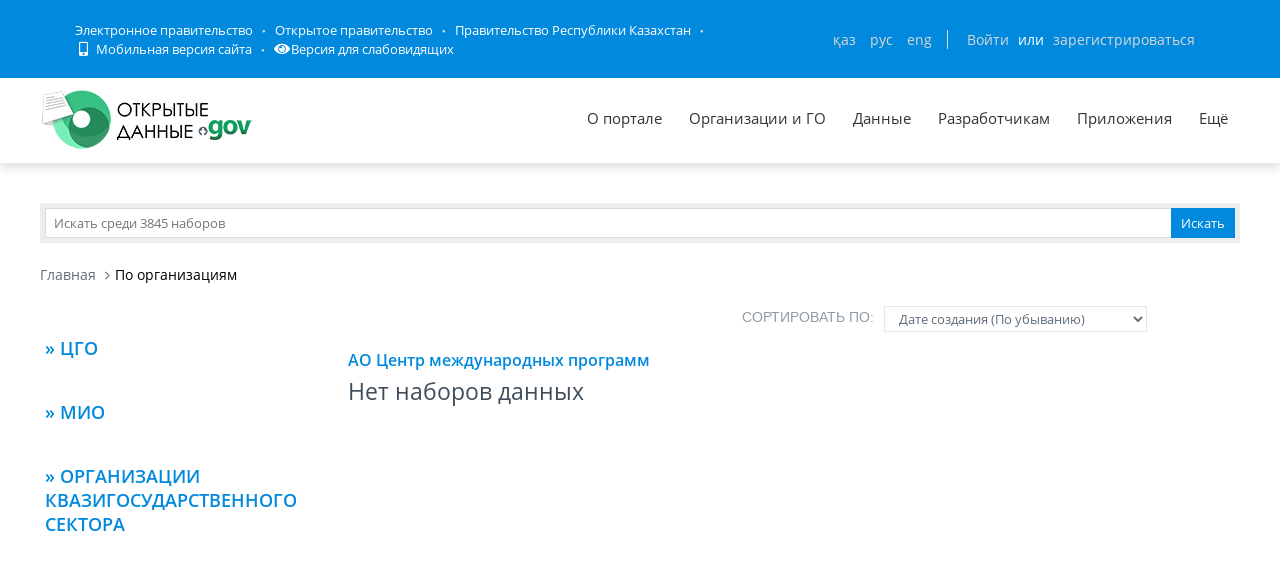

--- FILE ---
content_type: text/html; charset=utf-8
request_url: https://data.egov.kz/datasets/organizations?organizationId=AXLbmMG95692d6QSAwnj
body_size: 92558
content:
<!DOCTYPE html PUBLIC "-//W3C//DTD XHTML 1.0 Transitional//EN" "http://www.w3.org/TR/xhtml1/DTD/xhtml1-transitional.dtd">
<html xmlns="http://www.w3.org/1999/xhtml">
<head>
    <meta charset="utf-8">
    <title>По организациям</title>
    <link rel="icon" type="image/png" href="/public/images/icondata.png">

            <meta content="width=device-width, initial-scale=1.0" name="viewport">
    
    <meta http-equiv="X-UA-Compatible" content="IE=edge,chrome=1">

    <meta content="Отображение наборов по организациям" name="description">
    <meta content="Открытые данные, наборы, открытое правительство, казахстан, json" name="keywords">
    <meta content="egov" name="author">
    <meta name="robots" content="index, follow">

    <meta property="og:site_name" content="Открытые данные">
    <meta property="og:title" content="По организациям">
    <meta property="og:description" content="Отображение наборов по организациям">
    <meta property="og:type" content="website">
    <meta property="og:image" content="https://data.egov.kz/public/images/logodataru.png"><!-- link to image for socio -->
    <meta property="og:url" content="https://data.egov.kz">

    <link rel="stylesheet" href="/public/css/style.css" />
    <link href="/public/assets/frontend/layout/css/style.css" rel="stylesheet">
    <link href="/public/assets/global/css/components.css" rel="stylesheet">

    <link rel="stylesheet" href="/public/fontawesome/css/all.css">
    
    <!-- Global styles START -->
    <link href="/public/assets/global/plugins/font-awesome/css/font-awesome.min.css" rel="stylesheet">
    <link href="/public/assets/global/plugins/bootstrap/css/bootstrap.min.css" rel="stylesheet">
    <!-- Global styles END -->

    <link href="/public/assets/global/plugins/ion.rangeslider/css/ion.rangeSlider.css" rel="stylesheet" type="text/css"/>
    <link href="/public/assets/global/plugins/ion.rangeslider/css/ion.rangeSlider.Metronic.css" rel="stylesheet" type="text/css"/>

    <!-- BEGIN PAGE LEVEL STYLES -->
    <link rel="stylesheet" type="text/css" href="/public/assets/global/plugins/bootstrap-select/bootstrap-select.min.css"/>
    <link rel="stylesheet" type="text/css" href="/public/assets/global/plugins/select2/select2.css"/>
    <link rel="stylesheet" type="text/css" href="/public/assets/global/plugins/jquery-multi-select/css/multi-select.css"/>
    <!-- BEGIN THEME STYLES -->

    <!-- Page level plugin styles START -->
    <link href="/public/assets/global/plugins/fancybox/source/jquery.fancybox.css" rel="stylesheet">
    <link href="/public/assets/global/plugins/carousel-owl-carousel/owl-carousel/owl.carousel.css" rel="stylesheet">
    <link href="/public/assets/global/plugins/slider-revolution-slider/rs-plugin/css/settings.css" rel="stylesheet">
    <link href="/public/assets/global/plugins/uniform/css/uniform.default.css" rel="stylesheet" type="text/css">
    <link href="/public/assets/global/plugins/bootstrap-switch/css/bootstrap-switch.min.css" rel="stylesheet" type="text/css"/>

    <link href="/public/assets/global/plugins/jquery-ui/jquery-ui-1.10.3.custom.min.css" rel="stylesheet"/>
    <!-- Page level plugin styles END -->
    <link rel="stylesheet" type="text/css" href="/public/assets/global/plugins/bootstrap-toastr/toastr.min.css"/>
    <!-- Theme styles START -->
    <link href="/public/assets/global/css/components.css" rel="stylesheet">
    <link href="/public/assets/global/css/plugins.css" rel="stylesheet">
    <link href="/public/assets/frontend/layout/css/style.css" rel="stylesheet">
    <link href="/public/assets/frontend/pages/css/style-shop.css" rel="stylesheet" type="text/css">
    <link href="/public/assets/frontend/pages/css/style-revolution-slider.css" rel="stylesheet"><!-- metronic revo slider styles -->
    <link href="/public/assets/frontend/layout/css/style-responsive.css" rel="stylesheet">
    <link href="/public/assets/frontend/layout/css/themes/green.css" rel="stylesheet" id="style-color">
    <link href="/public/assets/frontend/layout/css/custom.css" rel="stylesheet">
    <link href="/public/assets/global/plugins/simple-line-icons/simple-line-icons.min.css" rel="stylesheet">
    <link rel="stylesheet" type="text/css" href="/public/assets/global/plugins/typeahead/typeahead.css">
    <link rel="stylesheet" type="text/css" href="/public/css/jcarousel.basic.css">

    <link href="/public/stylesheets/main.css" rel="stylesheet">
    <link href="/public/stylesheets/e-header.css" rel="stylesheet">

    <link rel="stylesheet" href="/public/mobile/mobile.css"/>
    <link href="/public/mobile/mobile_full_view.css" rel="stylesheet" type="text/css">

    <!--Spec version-->
    <link rel="stylesheet" href="/public/spec/spec.css"/>
    <link href="/public/spec/spec-inverted.css" rel="stylesheet">

    <style type="text/css">
    </style>

    <link rel="stylesheet" type="text/css" href="/public/css/jcarousel.basic.css">

    <link rel="stylesheet" type="text/css" href="/public/slick/slick.css" />
    <link rel="stylesheet" type="text/css" href="/public/slick/slick-theme.css" />

    <!-- Yandex.Metrika counter -->
    <script type="text/javascript" > (function(m,e,t,r,i,k,a){m[i]=m[i]||function(){(m[i].a=m[i].a||[]).push(arguments)}; m[i].l=1*new Date();k=e.createElement(t),a=e.getElementsByTagName(t)[0],k.async=1,k.src=r,a.parentNode.insertBefore(k,a)}) (window, document, "script", "https://mc.yandex.ru/metrika/tag.js", "ym"); ym(51837473, "init", { id:51837473, clickmap:true, trackLinks:true, accurateTrackBounce:true, webvisor:true }); </script> <noscript><div><img src="https://mc.yandex.ru/watch/51837473" style="position:absolute; left:-9999px;" alt="" /></div></noscript>
    <!-- /Yandex.Metrika counter -->



</head>

<body id="body-id" class=" ">
<div
        class="op-title-info"
        data-legalacts="component.OPENNPA"
        data-data="component.OPENDATA"
        data-budget="component.OPENBUDGET"
        data-dialog="component.OPENDIALOG"
        data-evaluation="component.EVALUATION"
        data-calendar_epir_events="calendar_epir_events"
></div>





<div id="proposalModal" class="modal fade" tabindex="-1" data-backdrop="static" data-keyboard="false">
    <div class="modal-dialog" style="z-index: 99999">
        <div class="modal-content">
            <div class="modal-header">
                <button type="button" class="close" data-dismiss="modal" aria-hidden="true"></button>
                <h4 class="modal-title">Заявка на открытые данные</h4>
            </div>
            <div class="modal-body">
                <ul class="nav nav-tabs nav-justified">
                    <li class="active" id="actualTab">
                        <a href="#tab_1_1_1" data-toggle="tab">
                        На актуализацию </a>
                    </li>
                    <li class="" id="publishTab">
                        <a href="#tab_1_1_2" data-toggle="tab">
                        На публикацию </a>
                    </li>

                </ul>
                <div class="tab-content">
                    <div class="tab-pane active" id="tab_1_1_1">
                        Для добавления заявки Вам необходимо осуществить <a href="/security/loginwithproposalmodal">авторизацию</a> или <a href="https://idp.egov.kz/idp/register.jsp">зарегистрироваться</a> 
                    </div>
                    <div class="tab-pane" id="tab_1_1_2">
                        Для добавления заявки Вам необходимо осуществить <a href="/security/loginwithproposalmodal">авторизацию</a> или <a href="https://idp.egov.kz/idp/register.jsp">зарегистрироваться</a> 
                    </div>

                </div>
            </div>
            <div class="modal-footer">
                <button type="button" data-dismiss="modal" class="btn default">Отмена</button>
            </div>
        </div>
    </div>
</div>





<link href="/public/assets/global/plugins/bvi/css/bvi.min.css" rel="stylesheet">
<div id="top">
    
    
    <header class="b-header">
    
        <div class="b-header__container container">
            <a href="#" class="b-header__menu-links js_showHeaderMenu">
                <span class="b-header__menu-btn"></span>
            </a>
            <div class="b-header__link-block js_headerMenu">
                <ul class="b-header__list">
                    <li class="b-header__list-item">
                        <a href="http://egov.kz" target="_blank" class="b-header__list-link">Электронное правительство</a>
                    </li>
                    <li class="b-header__list-item">
                        <a href="http://open.egov.kz" target="_blank" class="b-header__list-link">Открытое правительство</a>
                    </li>
                    <li class="b-header__list-item">
                        
                        <a href="http://government.kz/ru" target="_blank" class="b-header__list-link">Правительство Республики Казахстан</a>
                        
                        
                        
                    </li>
                    <li class="b-header__list-item mobile-version hide-spec hide-mobile">
                        <a href="javascript:void(0);" class="b-header__list-link">
                            <i class="fas fa-mobile-alt"></i>
                            Мобильная версия сайта</a>
                    </li>
<!--                    <li class="b-header__list-item spec-version hide-spec hide-mobile">-->
<!--                        <a href="javascript:void(0);" class="bvi-open b-header__list-link">-->
<!--                            <i class="fas fa-eye"></i>-->
<!--                            Версия для слабовидящихfffffffffff</a>-->
<!--                    </li>-->
                    <li class="b-header__list-item">
                        <a href="#" class="bvi-open b-header__list-link" title="Версия сайта для слабовидящих"><i class="fas fa-eye"></i>Версия для слабовидящих</a>
                    </li>
                </ul>
            </div>
            <div class="b-header__block">
                <div class="b-header__infoblock">
                    <div class="b-header__info b-header__info--lang">
                        <a href="/application/changelang?lang=kk" data-lang="kk" class=" b-header__link">ҚАЗ</a>
                        <a href="/application/changelang?lang=ru" data-lang="ru" class="b-header__link_active2 b-header__link">РУС</a>
                        <a href="/application/changelang?lang=en" data-lang="en" class=" b-header__link">ENG</a>
                    </div>
                    
                    
                        <div class="b-header__info">
                            <a href="/security/login" class="b-header__link">Войти</a>
                            <span class="b-header__text">или</span>
                            <a href="https://idp.egov.kz/idp/register.jsp" class="b-header__link">зарегистрироваться</a>
                        </div>
                    
                </div>
            </div>
        </div>
    </header>
    <!-- END HEADER -->
    <div id="top_2">
        <div class="inblock">
            <a id="logo" href="/"><img src="/public/images/logodataru.png"  /></a>
			<div class="resize top-menu-wrapper">
                <ul class="topmenu topright resize">
                    <li class=""><a href="/pages/about" >О портале</a></li>
                    <li class=""><a href="/govagenciescontroller/list" >Организации и ГО</a></li>
                    <li class="">
                        <a href="/datasets/listbygovagency">Данные</a>

                        <ul class="dropdown-menu">
                            <li class=""><a href="/datasets/listbycategory">По категориям</a></li>
                            <li class=""><a href="/datasets/listbygovagency">По ГО/организациям</a></li>
                            <li class=""><a href="/datasets/byusers">От внешних пользователей</a></li>
                            <li class=" hide-mobile"><a href="/proposals/actualize">Заявки</a></li>
                            <li class="show-mobile"><a href="#">Категории</a></li>
                            <li class=""><a href="/datasets/archive">Архивы</a></li>
                        </ul>
                    </li>
                    <li class="">
                        <a href="/pages/samples">Разработчикам</a>

                        <ul class="dropdown-menu">
                            <li><a href="/pages/samples">Описание API</a></li>
                            <li><a href="/pages/format">Формат данных</a></li>
                            <li class="">
                                <a href="/services/sample">
                                Примеры сервисов
                                </a>

                                <ul class="dropdown-menu">
                                    <li><a href="/services/rka">Поиск по РКА</a></li>
                                    <li><a href="/services/street">Проверка улиц</a></li>
                                    <li><a href="/services/con">Поиск ЦОН</a></li>
                                    <li><a href="/services/notaries">Поиск Нотариус</a></li>
                                    <li><a href="/services/pharmacy">Поиск Аптек</a></li>
                                </ul>
                            </li>
                            <li><a href="/application/downloadservicelist"><span>Перечень сервисов</span></a></li>
                            <li><a href="/profile/apikeylist"><span>Кабинет разработчика</span></a></li>

                        </ul>
                    </li>
                    <li class="show-mobile"><a href="javascript:void(0);">Подать заявку</a>
                        <ul>
                            <li><a
                                    data-original-title="Заявка на открытые данные"
                                    data-placement="left"
                                    data-toggle="modal"
                                    href="#proposalModal">На публикацию</a></li>
                            <li><a
                                    data-original-title="Заявка на открытые данные"
                                    data-placement="left"
                                    data-toggle="modal"
                                    href="#proposalModal">На актуализацию</a></li>
                        </ul>
                    </li>

                    <!--<li class=" hide-mobile"><a href="/news/list">Новости</a></li>-->
                    <li class=""><a href="/apps/list">Приложения</a></li>
                    <li class="show-mobile"><a href="javascript:void(0);">Компоненты ОП</a>
                        <ul>
                            <li><a class="none-decoration" href="https://dialog.egov.kz/">Открытый диалог</a></li>
                            <li><a class="none-decoration" href="https://budget.egov.kz/">Открытые бюджеты</a></li>
                            <li><a class="none-decoration" href="https://legalacts.egov.kz/">Открытые НПА</a></li>
                            <li><a class="none-decoration" href="https://evaluation.egov.kz/">Оценка эффективности деятельности ГО</a></li>
                        </ul>
                    </li>
                    <li class="show-mobile"><a href="/pages/help">Помощь пользователям</a></li>
                    <li>
                        <a>Ещё</a>

                        <ul class="dropdown-menu">
                            <li class=""><a href="/pages/faq">FAQ</a></li>

                            <li class=""><a href="/contests/list">Конкурсы</a></li>
                            
                            
                                <li class=""><a href="/pages/portalpage?id=57238451">АИС ОИП</a></li>
                                
                                <li class=""><a href="/pages/portalpage?id=122085422">Сервисы КПСиСУ</a></li>
                                
                                
                        </ul>
                    </li>
                </ul>
            </div>
        </div>
        <div class="extended-search col-xs-12 show-mobile">
            <div class="button-wrapper col-xs-12">
                <div class="button-position"></div>
            </div>
            <form action="/datasets/search" method="GET" id="searchM">
                <div id="mainBlock" style="display: none; width: 829px;padding: 15px">
                <input type="text" name="expType" id="expType" value="0" style="display: none"/>
                <div class="row">
                    <div class="col-xs-12 col-sm-6 col-md-6">
                        <div class="form-group">
                            <label for="govAgencyId">Владелец</label>
                            <select class="form-control" name="govAgencyId" id="govAgencyId">
                                <option value="">Не указано</option>
                                
                            </select>
                            <label for="category">Категории</label>
                            <select class="form-control" name="category">
                                <option value="">Не указано</option>
                                
                                <option value="AVS-EI0B99eXTcgzfxyo">Государственный сектор</option>
                                
                                <option value="AVHs8sbVNUjQC95Q0cm9">Здравоохранение</option>
                                
                                <option value="AX0OQPoNG0QrlYMCh_Ui">Инновации и связь</option>
                                
                                <option value="AXBYBzt4GpHoG9G1U8bl">Культура. Информация.</option>
                                
                                <option value="AXBYDCDMGpHoG9G1U8b7">Население и общество</option>
                                
                                <option value="AVHs80ZbNUjQC95Q0cri">Образование и наука</option>
                                
                                <option value="AVHs-IzUNUjQC95Q0d0s">Правовая система и общественная безопасность</option>
                                
                                <option value="AVUumIGU99eXTcgzf6YQ">Промышленность</option>
                                
                                <option value="AVUGiYXo99eXTcgzf4b8">Сельское, лесное, охотничье и рыбное хозяйства</option>
                                
                                <option value="AVSkW4E-99eXTcgzeLZt">Строительство и жилищно-коммунальное хозяйство</option>
                                
                                <option value="AVWfvGzsv7qpUunhUQ9U">Торговля</option>
                                
                                <option value="AVHs9wRnNUjQC95Q0dd2">Транспорт</option>
                                
                                <option value="AVHs8-bUNUjQC95Q0c0r">Труд, занятость и социальное обеспечение</option>
                                
                                <option value="AVWWoCRhv7qpUunhUOSf">Туризм и спорт</option>
                                
                                <option value="AVHs9e09NUjQC95Q0dQH">Финансы</option>
                                
                                <option value="AVHs-SziNUjQC95Q0d92">Экология, окружающая среда и гражданская защита</option>
                                
                                <option value="AVS9OWO599eXTcgzfxvi">Экономика</option>
                                
                                <option value="AVWQUcRBv7qpUunhTlT9">Энергетика</option>
                                
                            </select>
                        </div>
                    </div>
                    <div class="col-xs-12 col-sm-6 col-md-6">
                        <div class="form-group">
                            <label for="statusType">Статус актуальности</label>
                            <select class="form-control" name="statusType">
                                <option value="">Не указано</option>
                                <option value="1">Да</option>
                                <option value="0">Нет</option>
                            </select>
                            <label for="actualType">Тип актуализации</label>
                            <select class="form-control" name="actualType">
                                <option value="">Не указано</option>
                                <option value="DAILY">Ежедневно</option>
                                <option value="WEEKLY">Еженедельно</option>
                                <option value="MONTHLY">Ежемесячно</option>
                                <option value="QUARTERLY">Ежеквартально</option>
                                <option value="YEARLY">Ежегодно</option>
                                <option value="CONSTANTLY">Постоянно</option>
                                <option value="TWO_TIMES_A_YEAR">2 раза в год</option>
                                <option value="ONCE_EVERY_SIX_MONTHS">1 раз в полгода</option>
                                <option value="ONCE_EVERY_THREE_YEARS">1 раз в 3 года</option>
                                <option value="ONCE_EVERY_FOUR_YEARS">1 раз в 4 года</option>
                                <option value="ONCE_EVERY_FIVE_YEARS">1 раз в 5 лет</option>

                                <option value="AS_NEEDED">По мере необходимости</option>
                            </select>
                            <label class="control-label">Сортировать&nbsp;По:</label>
                            <select class="form-control" name="datasetSortSelect">
                                <option value="createdDateAsc">Дате создания (По возрастанию)</option>
                                <option value="createdDateDesc"
                                        selected="selected">Дате создания (По убыванию)</option>
                                <option value="modifiedDateAsc">Дате обновления (По возрастанию)</option>
                                <option value="modifiedDateDesc">Дате обновления (По убыванию)</option>
                            </select>
                            <div class="date-extended-search">
                                <label for="pDateBeg" style="font-size: 13px;">Период публикации</label>
                                <div class="form-control" style="border: none!important;">
                                    <span class="input-wrapper"><input type="date" name="pDateBeg"/></span>
                                    <span class="input-wrapper"><input type="date" name="pDateEnd"/></span>
                                </div>
                            </div>
                        </div>
                    </div>
                </div>
                <div class="modal-footer">
                    <div class="extended-search-footer-button">
                        <button type="button" class="btn btn-danger" onclick="mainReset()">Сбросить</button>
                    </div>
                    <div class="extended-search-footer-button">
                        <button type="submit" class="btn btn-success">Искать</button>
                    </div>
                </div>
                    <input type="hidden" name="text" id="mobile-text-field" />
            </div>
            </form>
        </div>
    </div>
</div>
<script src="/public/assets/global/plugins/jquery-1.11.0.min.js" type="text/javascript"></script>
<script src="/public/assets/global/plugins/bvi/js/js.cookie.js" type="text/javascript"></script>
<script src="/public/assets/global/plugins/bvi/js/bvi-init.js" type="text/javascript"></script>
<script src="/public/assets/global/plugins/bvi/js/bvi.min.js" type="text/javascript"></script>
<input type="hidden" name="authenticityToken" value="285cae02004fb24c784aee2f8a939dc2467e9856"/>



<div class="resize main-wrapper">
    <div id="main_1" class="mainblock">

        <div id="search">
            <form action="/datasets/search" method="get" accept-charset="utf-8" enctype="application/x-www-form-urlencoded" >                <input type="text" name="text" class="text" placeholder="Искать среди 3845 наборов" /><input type="submit" name="ok" class="button" value="Искать" />
            
</form>        </div>


        

<ul class="breadcrumb">
    <li><a href="/">Главная</a></li>
    <li class="active">По организациям</li>
</ul>

<div class="row margin-bottom-40 ">
    <div class="sidebar col-md-3 col-sm-5">
        <ul class="cd-accordion-menu animated">
    <li class="has-children">
        <input type="checkbox"  class="nonUniform" name ="group-1" id="group-1">
                        
                                        </li>
</ul>
<ul class="cd-accordion-menu animated">
    <li class="has-children">
        <input type="checkbox"   class="nonUniform" name ="group-2" id="group-2">
        <label class="hide-mobile hide-spec" for="group-2">» ЦГО</label>
        <label class="show-mobile show-spec" for="group-2">ЦГО</label>
        <ul class="sidebar-item-list  ">

                    <div>
                <li><a href="/datasets/govagencies?govAgencyId=AXhuI-MwFKT3bahHJGyl" >Агентства по стратегическому планированию и реформам РК (313)</a></li>
            </div>
                                                                                                <div>
                <li><a href="/datasets/govagencies?govAgencyId=AV_J5jGRxrzPvN57YAsj" >Центральная избирательная комиссия РК (9)</a></li>
            </div>
                                <div>
                <li><a href="/datasets/govagencies?govAgencyId=AX2ycfzKDHNUPyLmc8Vd" >Агентство РК по финансовому мониторингу (4)</a></li>
            </div>
                                <div>
                <li><a href="/datasets/govagencies?govAgencyId=AVQOWPEICsZKBQJe1dWL" >Судебная администрация РК (7)</a></li>
            </div>
                                                                        <li style="margin-left: 10px"><a href="/datasets/govagencies?govAgencyId=AW6g0dKtLeo_VvJBSq-M">Институт переподготовки, повышения квалификации судей и работников судебной системы (0)</a></li>
                        
                                                                                <li style="margin-left: 10px"><a href="/datasets/govagencies?govAgencyId=AXhj_lxOFKT3bahHI6NL">АКАДЕМИЯ ПРАВОСУДИЯ ВС РК (0)</a></li>
                        
                                                                                <li style="margin-left: 10px"><a href="/datasets/govagencies?govAgencyId=AW6g0J-uLeo_VvJBSq-L">Институт послевузовского образования  (0)</a></li>
                        
                                                                    <div>
                <li><a href="/datasets/govagencies?govAgencyId=AV-1WM9txrzPvN57XyLb" >Министерство культуры и информации РК (36)</a></li>
            </div>
                                                                        <li style="margin-left: 10px"><a href="/datasets/govagencies?govAgencyId=AXT9FPUpNEQNAVTHNmqv">ТОО Институт прикладных этнополитических исследований (2)</a></li>
                        
                                                                                <li style="margin-left: 10px"><a href="/datasets/govagencies?govAgencyId=AW8cW4SehhRFgMZR-YUA">НАО Центр поддержки гражданских инициатив (3)</a></li>
                        
                                                                                <li style="margin-left: 10px"><a href="/datasets/govagencies?govAgencyId=AW8cNPDnhhRFgMZR-YRM">АО Республиканская телерадиокорпорация Қазақстан (1)</a></li>
                        
                                                                                <li style="margin-left: 10px"><a href="/datasets/govagencies?govAgencyId=AW8cPfMBhhRFgMZR-YRg">НАО Фонд Отандастар (4)</a></li>
                        
                                                                                <li style="margin-left: 10px"><a href="/datasets/govagencies?govAgencyId=AXLgzJiO5692d6QSAx2S">АО Казтелерадио (1)</a></li>
                        
                                                                                <li style="margin-left: 10px"><a href="/datasets/govagencies?govAgencyId=AW8cV7GBhhRFgMZR-YSi">НАО Казахстанский институт общественного развития (13)</a></li>
                        
                                                                                <li style="margin-left: 10px"><a href="/datasets/govagencies?govAgencyId=AW8cQmzChhRFgMZR-YRv">РГП Центр анализа и информации (6)</a></li>
                        
                                                                                                                    <li style="margin-left: 10px"><a href="/datasets/govagencies?govAgencyId=AW8cMoMYhhRFgMZR-YRA">ТОО Управляющая компания Қазмедиа орталығы  (2)</a></li>
                        
                                                                                <li style="margin-left: 10px"><a href="/datasets/govagencies?govAgencyId=AW5n9nHbZo303cC6nfJr"> НАО &laquo;Международный центр межконфессионального и межрелигиозного диалога&raquo; (1)</a></li>
                        
                                                                                <li style="margin-left: 10px"><a href="/datasets/govagencies?govAgencyId=AW8cToaDhhRFgMZR-YSS">ТОО Қазақ газеттері (5)</a></li>
                        
                                                                                                                    <li style="margin-left: 10px"><a href="/datasets/govagencies?govAgencyId=AW8cRRbzhhRFgMZR-YR6">АО Агентство Хабар (3)</a></li>
                        
                                                                                <li style="margin-left: 10px"><a href="/datasets/govagencies?govAgencyId=AXJ-YtGs5692d6QSAYPJ">АО Международное информационное агентство Казинформ (0)</a></li>
                        
                                                                                <li style="margin-left: 10px"><a href="/datasets/govagencies?govAgencyId=AXhtLPBBFKT3bahHJGWW">РГУ &laquo;Қоғамдық келісім&raquo; (1)</a></li>
                        
                                                                    <div>
                <li><a href="/datasets/govagencies?govAgencyId=AVHtCsLDNUjQC95Q0foB" >Министерство обороны РК (16)</a></li>
            </div>
                                                                        <li style="margin-left: 10px"><a href="/datasets/govagencies?govAgencyId=AW7zSpyUhhRFgMZR-QTg">АО Әскери құрылыс (3)</a></li>
                        
                                                                                <li style="margin-left: 10px"><a href="/datasets/govagencies?govAgencyId=AW7zRd2qhhRFgMZR-QTR">АО Казахстан ГИС центр (2)</a></li>
                        
                                                                                <li style="margin-left: 10px"><a href="/datasets/govagencies?govAgencyId=AW7zTXKghhRFgMZR-QTn">ТОО Авиационный учебный центр (3)</a></li>
                        
                                                                                <li style="margin-left: 10px"><a href="/datasets/govagencies?govAgencyId=AW7zWWjuhhRFgMZR-QUG">РГКП Военно-техническая школа (3)</a></li>
                        
                                                                                <li style="margin-left: 10px"><a href="/datasets/govagencies?govAgencyId=AXjpxdKRTvNMbnCEOyV8">АО Центр военно-стратегических исследований (4)</a></li>
                        
                                                                    <div>
                <li><a href="/datasets/govagencies?govAgencyId=AVHtBYFSNUjQC95Q0faP" >Министерство просвещения РК (36)</a></li>
            </div>
                                                                        <li style="margin-left: 10px"><a href="/datasets/govagencies?govAgencyId=AXLbu0vV5692d6QSAwq0">АО Национальный центр повышения квалификации Өрлеу (0)</a></li>
                        
                                                                                <li style="margin-left: 10px"><a href="/datasets/govagencies?govAgencyId=AXLbq7-z5692d6QSAwoc">АО Информационно &ndash; аналитический центр (0)</a></li>
                        
                                                                                <li style="margin-left: 10px"><a href="/datasets/govagencies?govAgencyId=AXLbznX05692d6QSAwsQ">Республиканский научно-практический центр Дарын (0)</a></li>
                        
                                                                                <li style="margin-left: 10px"><a href="/datasets/govagencies?govAgencyId=AXLb09cm5692d6QSAwsg">Республиканский центр Дошкольное детство (0)</a></li>
                        
                                                                                <li style="margin-left: 10px"><a href="/datasets/govagencies?govAgencyId=AXLbxOwo5692d6QSAwrx">АО Финансовый цент (0)</a></li>
                        
                                                                                <li style="margin-left: 10px"><a href="/datasets/govagencies?govAgencyId=AXLbmMG95692d6QSAwnj">АО Центр международных программ (0)</a></li>
                        
                                                                                <li style="margin-left: 10px"><a href="/datasets/govagencies?govAgencyId=AXLby1ZU5692d6QSAwsL">Национальный научно-практический центр физической культуры (0)</a></li>
                        
                                                                                <li style="margin-left: 10px"><a href="/datasets/govagencies?govAgencyId=AXLbyG9U5692d6QSAwr-">НАО Talap (0)</a></li>
                        
                                                                                <li style="margin-left: 10px"><a href="/datasets/govagencies?govAgencyId=AXLb3SDf5692d6QSAws9">РГП Центр Болонского процесса и академической мобильности (0)</a></li>
                        
                                                                                <li style="margin-left: 10px"><a href="/datasets/govagencies?govAgencyId=AXLblwQd5692d6QSAwnf">РГКП Республиканский  научно-практический центр Учебник (0)</a></li>
                        
                                                                                <li style="margin-left: 10px"><a href="/datasets/govagencies?govAgencyId=AXLbp5v05692d6QSAwoH">РГКП Национальный научно-практический, образовательный и оздоровительный центр Бобек  (0)</a></li>
                        
                                                                                <li style="margin-left: 10px"><a href="/datasets/govagencies?govAgencyId=AXLb0ajw5692d6QSAwsb">РГКП Республиканский учебно-методический центр дополнительного образования  (0)</a></li>
                        
                                                                    <div>
                <li><a href="/datasets/govagencies?govAgencyId=AXzkC0euG0QrlYMCg4Wj" >Министерство по чрезвычайным ситуациям РК (19)</a></li>
            </div>
                                                                        <li style="margin-left: 10px"><a href="/datasets/govagencies?govAgencyId=AW5pkI64Zo303cC6nfXT">АО Өрт сөндіруші КЧС  (1)</a></li>
                        
                                                                                <li style="margin-left: 10px"><a href="/datasets/govagencies?govAgencyId=AW5pjFCYZo303cC6nfWv">КЧС ТОО &laquo;Республиканский учебно-методический центр Гражданской защиты&raquo;  (1)</a></li>
                        
                                                                                <li style="margin-left: 10px"><a href="/datasets/govagencies?govAgencyId=AW5pjtPzZo303cC6nfXJ">КЧС АО Казавиаспас (1)</a></li>
                        
                                                                    <div>
                <li><a href="/datasets/govagencies?govAgencyId=AVHs-9DmNUjQC95Q0edU" >Министерство энергетики РК (10)</a></li>
            </div>
                                                                        <li style="margin-left: 10px"><a href="/datasets/govagencies?govAgencyId=AXi2dqkNpF6w5WhUg_uJ">РГП Национальный ядерный центр РК (1)</a></li>
                        
                                                                                <li style="margin-left: 10px"><a href="/datasets/govagencies?govAgencyId=AXkL0bl5ka-3z7sUhwNV">АО &laquo;ИНФОРМАЦИОННО-АНАЛИТИЧЕСКИЙ ЦЕНТР НЕФТИ И ГАЗА&raquo; (1)</a></li>
                        
                                                                                <li style="margin-left: 10px"><a href="/datasets/govagencies?govAgencyId=AXkN9sHFka-3z7sUhyYw">ТОО PSA (0)</a></li>
                        
                                                                                <li style="margin-left: 10px"><a href="/datasets/govagencies?govAgencyId=AXhtsceTFKT3bahHJGe5">АО &laquo;Управляющая компания специальной экономической зоны &laquo;Национальный индустриальный нефтехимический технопарк&raquo;  (2)</a></li>
                        
                                                                                <li style="margin-left: 10px"><a href="/datasets/govagencies?govAgencyId=AXpcmAhyhdfU1RteZAgq">РГП Институт ядерной физики (0)</a></li>
                        
                                                                                <li style="margin-left: 10px"><a href="/datasets/govagencies?govAgencyId=AYTl0RAadU7iRICfhkdG">ТОО &laquo;Расчетно-финансовый центр по поддержке возобновляемых источников энергии&raquo; (2)</a></li>
                        
                                                                                <li style="margin-left: 10px"><a href="/datasets/govagencies?govAgencyId=AXj9gwZzqTBEHVhQ_awf">РГУ Капиталнефтегаз (0)</a></li>
                        
                                                                                <li style="margin-left: 10px"><a href="/datasets/govagencies?govAgencyId=AXxfKruXG0QrlYMCdUH-">АО &quot;Корэм&quot; (5)</a></li>
                        
                                                                                <li style="margin-left: 10px"><a href="/datasets/govagencies?govAgencyId=AYTl0RB1dU7iRICfhkdH">ТОО &laquo;Расчетно-финансовый центр по поддержке возобновляемых источников энергии&raquo; (0)</a></li>
                        
                                                                    <div>
                <li><a href="/datasets/govagencies?govAgencyId=AVHtCLm5NUjQC95Q0fe0" >Министерство здравоохранения РК (27)</a></li>
            </div>
                                                                        <li style="margin-left: 10px"><a href="/datasets/govagencies?govAgencyId=AYkKri1_z1pMs7MPCxp3">РГП на ПХВ Казахский научный центр дерматологии и инфекционных заболеваний (20)</a></li>
                        
                                                                                <li style="margin-left: 10px"><a href="/datasets/govagencies?govAgencyId=AYNBF7obcRAFJuveIV-Z"> РГП на ПХВ &laquo;Национальный научный центр фтизиопульмонологии Республики Казахстан&raquo;  (3)</a></li>
                        
                                                                                <li style="margin-left: 10px"><a href="/datasets/govagencies?govAgencyId=AXWMjIbEqcHULXjODFbX">РГП Научно-производственный центр трансфузиологии (22)</a></li>
                        
                                                                                <li style="margin-left: 10px"><a href="/datasets/govagencies?govAgencyId=AXTXum1tNEQNAVTHL4QU">РГП Национальный центр экспертизы КСЭК  (0)</a></li>
                        
                                                                                <li style="margin-left: 10px"><a href="/datasets/govagencies?govAgencyId=AX_5eBCll8eojGSyFb5L">РГП на ПХВ Национальный центр экспертизы КСЭК МЗ РК (3)</a></li>
                        
                                                                                <li style="margin-left: 10px"><a href="/datasets/govagencies?govAgencyId=AYNVKn_ucRAFJuveIYf4">РГП на ПХВ &quot;Научно-исследовательский институт курортологии медицинской реабилитации&quot; МЗ РК (38)</a></li>
                        
                                                                                <li style="margin-left: 10px"><a href="/datasets/govagencies?govAgencyId=AXiiWSKHFKT3bahHJXmV">ГУ &laquo;РЕСПУБЛИКАНСКАЯ ПСИХИАТРИЧЕСКАЯ БОЛЬНИЦА СПЕЦИАЛИЗИРОВАННОГО ТИПА С ИНТЕНСИВНЫМ НАБЛЮДЕНИЕМ&raquo;  (1)</a></li>
                        
                                                                    <div>
                <li><a href="/datasets/govagencies?govAgencyId=AYpkoPZ7g9pIu34WlL7D" >Министерство промышленности и строительства РК (42)</a></li>
            </div>
                                <div>
                <li><a href="/datasets/govagencies?govAgencyId=AVGAuYywtbdHOrfpstqI" >Министерство внутренних дел РК (18)</a></li>
            </div>
                                                                        <li style="margin-left: 10px"><a href="/datasets/govagencies?govAgencyId=AW5pd1lpZo303cC6nfVm">АО Санаторий Казахстан (1)</a></li>
                        
                                                                                <li style="margin-left: 10px"><a href="/datasets/govagencies?govAgencyId=AW5pevyYZo303cC6nfVr">АО Санаторий Арман (1)</a></li>
                        
                                                                                <li style="margin-left: 10px"><a href="/datasets/govagencies?govAgencyId=AW5paqo8Zo303cC6nfUm">РГП Алатау (1)</a></li>
                        
                                                                                <li style="margin-left: 10px"><a href="/datasets/govagencies?govAgencyId=AW5pf-1JZo303cC6nfV6">ТОО Медиа-центр органов внутренних дел Республики Казахстан (1)</a></li>
                        
                                                                    <div>
                <li><a href="/datasets/govagencies?govAgencyId=AVHtAa8WNUjQC95Q0eh4" >Министерство юстиции РК (50)</a></li>
            </div>
                                                                        <li style="margin-left: 10px"><a href="/datasets/govagencies?govAgencyId=AX_jvJXYl8eojGSyEi1p">РГП на ПХВ &laquo;Институт законодательства и правовой информации Республики Казахстан&raquo; Министерства юстиции РК (3)</a></li>
                        
                                                                    <div>
                <li><a href="/datasets/govagencies?govAgencyId=AVHtC45WNUjQC95Q0fxK" >Министерство национальной экономики РК (14)</a></li>
            </div>
                                                                        <li style="margin-left: 10px"><a href="/datasets/govagencies?govAgencyId=AYTgxwsldU7iRICfglp9">АО Bereke bank (1)</a></li>
                        
                                                                                <li style="margin-left: 10px"><a href="/datasets/govagencies?govAgencyId=AXvdzLmJG0QrlYMCbgy3">АО Банк развития Казахстана (1)</a></li>
                        
                                                                                <li style="margin-left: 10px"><a href="/datasets/govagencies?govAgencyId=AVgo36G7v7qpUunhZwVV">АО Казпочта (0)</a></li>
                        
                                                                                <li style="margin-left: 10px"><a href="/datasets/govagencies?govAgencyId=AXwlfObsG0QrlYMCc_xa">АО Фонд финансовой поддержки развития сельского хозяйства (1)</a></li>
                        
                                                                                <li style="margin-left: 10px"><a href="/datasets/govagencies?govAgencyId=AXvs__B9G0QrlYMCb6lE">АО КазАгроФинанс (127)</a></li>
                        
                                                                                <li style="margin-left: 10px"><a href="/datasets/govagencies?govAgencyId=AXvecNfPG0QrlYMCbg6v">АО Экспортная страховая компания &laquo;KazakhExport&raquo; (1)</a></li>
                        
                                                                                <li style="margin-left: 10px"><a href="/datasets/govagencies?govAgencyId=AXw16ZgAG0QrlYMCdDvm">АО Институт экономических исследований (9)</a></li>
                        
                                                                                <li style="margin-left: 10px"><a href="/datasets/govagencies?govAgencyId=AXxfIOgpG0QrlYMCdUHV">АО Казахстанский центр государственно-частного партнерства (1)</a></li>
                        
                                                                    <div>
                <li><a href="/datasets/govagencies?govAgencyId=AYGjN_as-SQAhmMAtpMA" >Министерство науки и высшего образования РК (17)</a></li>
            </div>
                                <div>
                <li><a href="/datasets/govagencies?govAgencyId=AVGAu9hftbdHOrfpst-j" >Министерство туризма и спорта РК (24)</a></li>
            </div>
                                                                        <li style="margin-left: 10px"><a href="/datasets/govagencies?govAgencyId=AW6id9sxLeo_VvJBSrhm">ГИК ЗМ Азрет-Султан (2)</a></li>
                        
                                                                                <li style="margin-left: 10px"><a href="/datasets/govagencies?govAgencyId=AW6iaTscLeo_VvJBSrSl">РГКП Национальный антидопинговый центр (2)</a></li>
                        
                                                                                <li style="margin-left: 10px"><a href="/datasets/govagencies?govAgencyId=AW6iZA5CLeo_VvJBSrSU">НАО Тіл-Қазына имени Шайсултана Шаяхметова (2)</a></li>
                        
                                                                                <li style="margin-left: 10px"><a href="/datasets/govagencies?govAgencyId=AW6idmEiLeo_VvJBSrhj">ГИК ЗМ Памятники древнего Тараза (2)</a></li>
                        
                                                                                <li style="margin-left: 10px"><a href="/datasets/govagencies?govAgencyId=AW6l-e0wLeo_VvJBSrxQ">Государственный историко-культурный и природный заповедник Улытау (2)</a></li>
                        
                                                                                <li style="margin-left: 10px"><a href="/datasets/govagencies?govAgencyId=AW6ihJvrLeo_VvJBSriJ">Национальный историко - культурный и музей-заповедник Ордабасы (2)</a></li>
                        
                                                                                <li style="margin-left: 10px"><a href="/datasets/govagencies?govAgencyId=AW6l-SqDLeo_VvJBSrxO">Государственный историко-культурный музей-заповедник Сарайшык (4)</a></li>
                        
                                                                                <li style="margin-left: 10px"><a href="/datasets/govagencies?govAgencyId=AW6ife7HLeo_VvJBSrhz">Государственный историко-культурный музей-заповедник Бозок (2)</a></li>
                        
                                                                                <li style="margin-left: 10px"><a href="/datasets/govagencies?govAgencyId=AW6if-EALeo_VvJBSrh5">Историко-культурный музей-заповедник Иссык (2)</a></li>
                        
                                                                                <li style="margin-left: 10px"><a href="/datasets/govagencies?govAgencyId=AW6iZoQ6Leo_VvJBSrSd">РГКП Центр спортивной медицины и реабилитации (2)</a></li>
                        
                                                                                <li style="margin-left: 10px"><a href="/datasets/govagencies?govAgencyId=AW6ihbWILeo_VvJBSriN">Историко-культурный музей Таңбалы (2)</a></li>
                        
                                                                                <li style="margin-left: 10px"><a href="/datasets/govagencies?govAgencyId=AW6ibHOFLeo_VvJBSrhF">РГУ Республиканская библиотека для незрячих и слабовидящих граждан (2)</a></li>
                        
                                                                                <li style="margin-left: 10px"><a href="/datasets/govagencies?govAgencyId=AW6l_IZQLeo_VvJBSrxX">АО Казахфильм имени Шакена Айманова (2)</a></li>
                        
                                                                                <li style="margin-left: 10px"><a href="/datasets/govagencies?govAgencyId=AW6icG91Leo_VvJBSrhR">ГМИ РК имени А. Кастеева (4)</a></li>
                        
                                                                                <li style="margin-left: 10px"><a href="/datasets/govagencies?govAgencyId=AW6iZ71tLeo_VvJBSrSj">РГКП Республиканский учебно-методический и аналитический центр по физической культуре и спорту (1)</a></li>
                        
                                                                                <li style="margin-left: 10px"><a href="/datasets/govagencies?govAgencyId=AW6icrWoLeo_VvJBSrhd">РГУ Национальная академическая библиотека Республики Казахстан (2)</a></li>
                        
                                                                                <li style="margin-left: 10px"><a href="/datasets/govagencies?govAgencyId=AW6ifGOdLeo_VvJBSrhv">Государственный историко-культурный музей-заповедник Берел (2)</a></li>
                        
                                                                                <li style="margin-left: 10px"><a href="/datasets/govagencies?govAgencyId=AW6ibjv1Leo_VvJBSrhK">РГКП Центральный государственный музей Республики Казахстан (5)</a></li>
                        
                                                                                <li style="margin-left: 10px"><a href="/datasets/govagencies?govAgencyId=AW6mARaXLeo_VvJBSrxq">АО Национальная компания Kazakh Tourism (3)</a></li>
                        
                                                                                <li style="margin-left: 10px"><a href="/datasets/govagencies?govAgencyId=AW6igke4Leo_VvJBSriF">Государственный археологический музей-заповедник Отырар (3)</a></li>
                        
                                                                                <li style="margin-left: 10px"><a href="/datasets/govagencies?govAgencyId=AW6ihv8KLeo_VvJBSrid">Государственный историко-культурный музей-заповедник Ботай (4)</a></li>
                        
                                                                                <li style="margin-left: 10px"><a href="/datasets/govagencies?govAgencyId=AW6l_y1MLeo_VvJBSrxi">НАО Государственный центр поддержки национального кино (3)</a></li>
                        
                                                                                <li style="margin-left: 10px"><a href="/datasets/govagencies?govAgencyId=AYqxO49Chp-TxGlvOtE_">РГП на ПХВ Казреставрация (1)</a></li>
                        
                                                                                <li style="margin-left: 10px"><a href="/datasets/govagencies?govAgencyId=AW6iaqp8Leo_VvJBSrSr">МКС РК ДРС (1)</a></li>
                        
                                                                                <li style="margin-left: 10px"><a href="/datasets/govagencies?govAgencyId=AW6idOArLeo_VvJBSrhg">РГКП Государственный республиканский корейский театр музыкальной комедии (3)</a></li>
                        
                                                                                <li style="margin-left: 10px"><a href="/datasets/govagencies?govAgencyId=AYZd5PkidU7iRICfo13M">РГУ &laquo;Национальная библиотека Республики Казахстан&quot; (0)</a></li>
                        
                                                                                <li style="margin-left: 10px"><a href="/datasets/govagencies?govAgencyId=AW6iexYYLeo_VvJBSrhs">Жидебай Государственный историко-культурный и литературно-мемориальный заповедник-музей Абая Жидебай-Борили (14)</a></li>
                        
                                                                    <div>
                <li><a href="/datasets/govagencies?govAgencyId=AVHtDnyMNUjQC95Q0gaU" >Министерство транспорта РК (31)</a></li>
            </div>
                                                                        <li style="margin-left: 10px"><a href="/datasets/govagencies?govAgencyId=AW6N3-Q6o58Go7JygOQ7">АО Международный аэропорт Нурсултан Назарбаев (2)</a></li>
                        
                                                                                <li style="margin-left: 10px"><a href="/datasets/govagencies?govAgencyId=AXvzomDLG0QrlYMCb9eF">АО Отбасы банк (37)</a></li>
                        
                                                                                <li style="margin-left: 10px"><a href="/datasets/govagencies?govAgencyId=AW6N1j2To58Go7JygOQd">АО  Национальный управляющий холдинг Байтерек (1)</a></li>
                        
                                                                                <li style="margin-left: 10px"><a href="/datasets/govagencies?govAgencyId=AW6RyB34o58Go7JygOzB">РГКП Қазақстан су жолдары (6)</a></li>
                        
                                                                                <li style="margin-left: 10px"><a href="/datasets/govagencies?govAgencyId=AW6R0A16o58Go7JygOzX">АО Институт развития электроэнергетики и энергосбережения (Казахэнергоэкспертиза) (2)</a></li>
                        
                                                                                <li style="margin-left: 10px"><a href="/datasets/govagencies?govAgencyId=AW6RzeTzo58Go7JygOzT">РГП Государственная вневедомственная экспертиза проектов (1)</a></li>
                        
                                                                                <li style="margin-left: 10px"><a href="/datasets/govagencies?govAgencyId=AW6N2y6Zo58Go7JygOQs">АО Национальная компания ҚазАвтоЖол (2)</a></li>
                        
                                                                                <li style="margin-left: 10px"><a href="/datasets/govagencies?govAgencyId=AW6SSFjno58Go7JygO9F">АО Академия гражданской авиации (2)</a></li>
                        
                                                                                <li style="margin-left: 10px"><a href="/datasets/govagencies?govAgencyId=AW6RyYBEo58Go7JygOzH">АО КазДорНИИ (1)</a></li>
                        
                                                                                <li style="margin-left: 10px"><a href="/datasets/govagencies?govAgencyId=AYZIxxujdU7iRICfovj6">РГП на ПХВ &quot;Национальный центр качества дорожных активов&quot; (3)</a></li>
                        
                                                                                <li style="margin-left: 10px"><a href="/datasets/govagencies?govAgencyId=AW6Rzwiuo58Go7JygOzW">РГП Республиканский центр государственного градостроительного планирования и кадастра (1)</a></li>
                        
                                                                                <li style="margin-left: 10px"><a href="/datasets/govagencies?govAgencyId=AW6N3umro58Go7JygOQ5">АО Казахстанский центр индустрии и экспорта Qazindustry (1)</a></li>
                        
                                                                                <li style="margin-left: 10px"><a href="/datasets/govagencies?govAgencyId=AW6Rxbsno58Go7JygOx5">АО Авиационная администрация Казахстана (1)</a></li>
                        
                                                                                <li style="margin-left: 10px"><a href="/datasets/govagencies?govAgencyId=AW6RxuAPo58Go7JygOx_">РГП Казаэронавигация (1)</a></li>
                        
                                                                                <li style="margin-left: 10px"><a href="/datasets/govagencies?govAgencyId=AW6RwnjTo58Go7JygOva">РГП Казспецэкспорт (9)</a></li>
                        
                                                                                <li style="margin-left: 10px"><a href="/datasets/govagencies?govAgencyId=AW6N2BxXo58Go7JygOQh">АО Казахстанская Жилищная Компания (17)</a></li>
                        
                                                                                <li style="margin-left: 10px"><a href="/datasets/govagencies?govAgencyId=AW6RzGUbo58Go7JygOzQ">АО Казахский научно-исследовательский и проектный институт строительства и архитектуры (7)</a></li>
                        
                                                                                <li style="margin-left: 10px"><a href="/datasets/govagencies?govAgencyId=AW6R05avo58Go7JygOzl">АО Научный центр противоинфекционных препаратов (1)</a></li>
                        
                                                                                <li style="margin-left: 10px"><a href="/datasets/govagencies?govAgencyId=AW6R0TOco58Go7JygOzZ">РГП Национальный центр по комплексной переработке минерального сырья Республики Казахстан (1)</a></li>
                        
                                                                                <li style="margin-left: 10px"><a href="/datasets/govagencies?govAgencyId=AW6RwMibo58Go7JygOvN">АО Национальная компания Казахстан инжиниринг (1)</a></li>
                        
                                                                                <li style="margin-left: 10px"><a href="/datasets/govagencies?govAgencyId=AW6RyzOOo58Go7JygOzP">АО Казахстанский центр модернизации и развития жилищно-коммунального хозяйства (4)</a></li>
                        
                                                                                <li style="margin-left: 10px"><a href="/datasets/govagencies?govAgencyId=AW6R0nRao58Go7JygOzf">РГП Национальный центр технологического прогнозирования (3)</a></li>
                        
                                                                    <div>
                <li><a href="/datasets/govagencies?govAgencyId=AYpknEZmg9pIu34WlL6x" >Министерство водных ресурсов и ирригации РК (4)</a></li>
            </div>
                                                                        <li style="margin-left: 10px"><a href="/datasets/govagencies?govAgencyId=AX8qCgh_l8eojGSyC8kl">ТОО &quot;Казахский научно-исследовательский институт водного хозяйства&quot; (2)</a></li>
                        
                                                                                <li style="margin-left: 10px"><a href="/datasets/govagencies?govAgencyId=AZX708FpxGCMkpVcsgBo">Некоммерческое акционерное общество &laquo;Информационно- аналитический центр водных ресурсов&raquo; (0)</a></li>
                        
                                                                                <li style="margin-left: 10px"><a href="/datasets/govagencies?govAgencyId=AW6q_ljWLeo_VvJBStD1">РГП Казводхоз (9)</a></li>
                        
                                                                                <li style="margin-left: 10px"><a href="/datasets/govagencies?govAgencyId=AZYOcuTXxGCMkpVcuOrX">НАО &laquo;Национальная гидрогеологическая служба &laquo;Казгидрогеология&raquo; (0)</a></li>
                        
                                                                    <div>
                <li><a href="/datasets/govagencies?govAgencyId=AVQuCbrlSaMzTTZrHHHU" >Министерство сельского хозяйства РК (25)</a></li>
            </div>
                                                                        <li style="margin-left: 10px"><a href="/datasets/govagencies?govAgencyId=AXvtT3ddG0QrlYMCb6y9">АО Аграрная кредитная корпорация (4)</a></li>
                        
                                                                                <li style="margin-left: 10px"><a href="/datasets/govagencies?govAgencyId=AXc5ey6HFEeKyG8_kanR">АО Национальный управляющий холдинг КазАгро (6)</a></li>
                        
                                                                                <li style="margin-left: 10px"><a href="/datasets/govagencies?govAgencyId=AXXUtAg1FEeKyG8_YIMh">АО Национальная компания Продовольственная контрактная корпорация (12)</a></li>
                        
                                                                    <div>
                <li><a href="/datasets/govagencies?govAgencyId=AVVdMErf99eXTcgzgBVy" >Министерство финансов РК (99)</a></li>
            </div>
                                                                        <li style="margin-left: 10px"><a href="/datasets/govagencies?govAgencyId=AXxul2mLG0QrlYMCdZX_">АО Государственное кредитное бюро (0)</a></li>
                        
                                                                    <div>
                <li><a href="/datasets/govagencies?govAgencyId=AVVTzSHr99eXTcgzgAWx" >Министерство иностранных дел РК (17)</a></li>
            </div>
                                                                        <li style="margin-left: 10px"><a href="/datasets/govagencies?govAgencyId=AXLgwGSC5692d6QSAx1p">АО НК Kazakh Invest (6)</a></li>
                        
                                                                                <li style="margin-left: 10px"><a href="/datasets/govagencies?govAgencyId=AXrIM8uYg_H4703cD1df">Институт внешнеполитических исследований при Министерстве иностранных дел РК (3)</a></li>
                        
                                                                                <li style="margin-left: 10px"><a href="/datasets/govagencies?govAgencyId=AXeQ8S5VFEeKyG8_mhvQ">РГП Дипломатический сервис (3)</a></li>
                        
                                                                                <li style="margin-left: 10px"><a href="/datasets/govagencies?govAgencyId=AXsKKcQ22-RQ2cq-IPKw">НАО &quot;Казахстанское агентство международного развития&quot; (4)</a></li>
                        
                                                                    <div>
                <li><a href="/datasets/govagencies?govAgencyId=AV4OtAbVk9YfNWSJY7cP" >Министерство труда и социальной защиты населения РК (37)</a></li>
            </div>
                                                                        <li style="margin-left: 10px"><a href="/datasets/govagencies?govAgencyId=AW9GvJPee7zYOHXmcQ_p">РГКП Научно-практический центр развития социальной реабилитации (10)</a></li>
                        
                                                                                <li style="margin-left: 10px"><a href="/datasets/govagencies?govAgencyId=AW9GvBHxe7zYOHXmcQ_m">РГП Республиканский научно-исследовательский институт по охране труда (9)</a></li>
                        
                                                                                <li style="margin-left: 10px"><a href="/datasets/govagencies?govAgencyId=AW9GviE1e7zYOHXmcRAB">АО Государственная аннуитетная компания (19)</a></li>
                        
                                                                                <li style="margin-left: 10px"><a href="/datasets/govagencies?govAgencyId=AW9GudGle7zYOHXmcQ_a">АО Центр развития трудовых ресурсов (2)</a></li>
                        
                                                                                <li style="margin-left: 10px"><a href="/datasets/govagencies?govAgencyId=AW9Gu2GDe7zYOHXmcQ_g">АО Государственный фонд социального страхования (10)</a></li>
                        
                                                                    <div>
                <li><a href="/datasets/govagencies?govAgencyId=AVPq5VzaCsZKBQJe1dBl" >Национальный Банк РК (41)</a></li>
            </div>
                                                                        <li style="margin-left: 10px"><a href="/datasets/govagencies?govAgencyId=AXnK3lcmXqSmx8ljJCSj">АО Казахстанский фонд гарантирования депозитов (2)</a></li>
                        
                                                                                <li style="margin-left: 10px"><a href="/datasets/govagencies?govAgencyId=AXtOQ0mRz5dmFfoxeB7n">АО &laquo;Центр развития платежных и финансовых технологий&raquo; (0)</a></li>
                        
                                                                                <li style="margin-left: 10px"><a href="/datasets/govagencies?govAgencyId=AXtOQhScz5dmFfoxeB7j">РГП &quot;Казахстанский монетный двор НБРК&quot; (0)</a></li>
                        
                                                                                <li style="margin-left: 10px"><a href="/datasets/govagencies?govAgencyId=AXtOP1jEz5dmFfoxeB7V">АО &quot;Государственное кредитное бюро&quot; (3)</a></li>
                        
                                                                                <li style="margin-left: 10px"><a href="/datasets/govagencies?govAgencyId=AXtOQmc1z5dmFfoxeB7k">РГП &quot;Банкнотная фабрика НБРК&quot; (3)</a></li>
                        
                                                                                <li style="margin-left: 10px"><a href="/datasets/govagencies?govAgencyId=AXvtSOYpG0QrlYMCb6yg">АО Казахстанский фонд устойчивости (1)</a></li>
                        
                                                                                <li style="margin-left: 10px"><a href="/datasets/govagencies?govAgencyId=AXtOQbKmz5dmFfoxeB7h">АO &quot;Центр обеспечения деятельности НБРК&quot; (0)</a></li>
                        
                                                                                <li style="margin-left: 10px"><a href="/datasets/govagencies?govAgencyId=AXtOQ94mz5dmFfoxeB7z">АО &quot;Центральный депозитарий ценных бумаг&quot; (7)</a></li>
                        
                                                                                <li style="margin-left: 10px"><a href="/datasets/govagencies?govAgencyId=AXtOPm80z5dmFfoxeB7R">РГП &quot;Казахстанский центр межбанковских расчетов НБРК&quot; (1)</a></li>
                        
                                                                                <li style="margin-left: 10px"><a href="/datasets/govagencies?govAgencyId=AXtOQv_az5dmFfoxeB7m">АО &quot;Банковское сервисное бюро НБК&quot; (10)</a></li>
                        
                                                                                <li style="margin-left: 10px"><a href="/datasets/govagencies?govAgencyId=AXtOQrNvz5dmFfoxeB7l">АО &quot;Национальная инвестиционная корпорация НБК&quot; (3)</a></li>
                        
                                                                    <div>
                <li><a href="/datasets/govagencies?govAgencyId=AWEi3d4XYAlcKR9g7zvH" >Высшая аудиторская палата РК (8)</a></li>
            </div>
                                                                        <li style="margin-left: 10px"><a href="/datasets/govagencies?govAgencyId=AXiieOrAFKT3bahHJXoq">ТОО &quot;Центр исследований, анализа и оценки эффективности&quot; (1)</a></li>
                        
                                                                    <div>
                <li><a href="/datasets/govagencies?govAgencyId=AXzqlOQlG0QrlYMCg-O2" >Агентство по защите и развитию конкуренции РК (4)</a></li>
            </div>
                                <div>
                <li><a href="/datasets/govagencies?govAgencyId=AVPHItpZ1KT8iE_U7zeS" >Генеральная Прокуратура РК (31)</a></li>
            </div>
                                <div>
                <li><a href="/datasets/govagencies?govAgencyId=AVMxmRqUuUut7QcCOsdq" >Агентство по делам государственной службы РК (14)</a></li>
            </div>
                                                                        <li style="margin-left: 10px"><a href="/datasets/govagencies?govAgencyId=AW9U9WaZe7zYOHXmcSnM">АО Национальный центр по управлению персоналом государственной службы (5)</a></li>
                        
                                                                                <li style="margin-left: 10px"><a href="/datasets/govagencies?govAgencyId=AW9FtHnEe7zYOHXmcQcY">Академия государственного управления при Президенте РК (5)</a></li>
                        
                                                                    <div>
                <li><a href="/datasets/govagencies?govAgencyId=AW9WD_4ne7zYOHXmcS7S" >Агентство РК по регулированию и развитию финансового рынка (69)</a></li>
            </div>
                                <div>
                <li><a href="/datasets/govagencies?govAgencyId=AWBYP0cMxrzPvN57Z-iw" >Министерство искусственного интеллекта и цифрового развития РК (17)</a></li>
            </div>
                                                                        <li style="margin-left: 10px"><a href="/datasets/govagencies?govAgencyId=AXbXAu6dFEeKyG8_d4s9">АО Совместное Казахстанско-Российское предприятие Байтерек (4)</a></li>
                        
                                                                                <li style="margin-left: 10px"><a href="/datasets/govagencies?govAgencyId=AXdyQE1ZFEeKyG8_ltC6">РГП Государственная радиочастотная служба (0)</a></li>
                        
                                                                                <li style="margin-left: 10px"><a href="/datasets/govagencies?govAgencyId=AXX_PqW3FEeKyG8_Ya5L">НАО Государственная корпорация Правительство для граждан (1)</a></li>
                        
                                                                                <li style="margin-left: 10px"><a href="/datasets/govagencies?govAgencyId=AW8hi9Y0e7zYOHXmb28o">АО Национальные информационные технологии (23)</a></li>
                        
                                                                                <li style="margin-left: 10px"><a href="/datasets/govagencies?govAgencyId=AXJayk4Y5692d6QS_o5U">АО Национальная компания Қазақстан Ғарыш Сапары (8)</a></li>
                        
                                                                                <li style="margin-left: 10px"><a href="/datasets/govagencies?govAgencyId=AXddSBGWFEeKyG8_lmzQ">РГП Национальный центр геодезии и пространственной информации (2)</a></li>
                        
                                                                                <li style="margin-left: 10px"><a href="/datasets/govagencies?govAgencyId=AXeLYzuCFEeKyG8_mgXH">РГКП Институт прикладной математики (0)</a></li>
                        
                                                                                <li style="margin-left: 10px"><a href="/datasets/govagencies?govAgencyId=AXeQhP26FEeKyG8_mhoy">АО Национальный центр космических исследований и технологий (5)</a></li>
                        
                                                                                <li style="margin-left: 10px"><a href="/datasets/govagencies?govAgencyId=AXeQijcbFEeKyG8_mhpF">АО Республиканский центр космической связи (9)</a></li>
                        
                                                                                <li style="margin-left: 10px"><a href="/datasets/govagencies?govAgencyId=AXaZGANQFEeKyG8_dVpO">РГП Научно-исследовательский центр Ғарыш-Экология (3)</a></li>
                        
                                                                                <li style="margin-left: 10px"><a href="/datasets/govagencies?govAgencyId=AXW8ZTToqcHULXjOGI24">РГП Инфракос (3)</a></li>
                        
                                                                                <li style="margin-left: 10px"><a href="/datasets/govagencies?govAgencyId=AYM2p-JqcRAFJuveITUH">РГП на ПХВ Республиканский центр электронного здравоохранения (1)</a></li>
                        
                                                                    <div>
                <li><a href="/datasets/govagencies?govAgencyId=AWt5lQL0GAv0qfjtzy0N" >Министерство торговли и интеграции РК (16)</a></li>
            </div>
                                                                        <li style="margin-left: 10px"><a href="/datasets/govagencies?govAgencyId=AX8Lakz0DHNUPyLmteqL">РГП на ПХВ  &laquo;Национальный центр аккредитации&raquo; (4)</a></li>
                        
                                                                                <li style="margin-left: 10px"><a href="/datasets/govagencies?govAgencyId=AXoS57-t4is9BrWlNiYD">АО &quot;Центр развития торговой политики &quot;QazTrade&quot; (8)</a></li>
                        
                                                                                <li style="margin-left: 10px"><a href="/datasets/govagencies?govAgencyId=AX8LN4m-DHNUPyLmten5">АО &ldquo;НК &ldquo;QazExpoCongress&rdquo; (2)</a></li>
                        
                                                                                <li style="margin-left: 10px"><a href="/datasets/govagencies?govAgencyId=AXpc72CXhdfU1RteZAxt">РГП &laquo;Казахстанский институт стандартизации и метрологии&raquo; (2)</a></li>
                        
                                                                                <li style="margin-left: 10px"><a href="/datasets/govagencies?govAgencyId=AX8K36iFDHNUPyLmteiV">АО &laquo;УК СЭЗ &laquo;МЦПС &laquo;Хоргос&raquo; (0)</a></li>
                        
                                                                    <div>
                <li><a href="/datasets/govagencies?govAgencyId=AWt5lp51GAv0qfjtzy0R" >Министерство экологии и природных ресурсов Республики Казахстан (30)</a></li>
            </div>
                                                                        <li style="margin-left: 10px"><a href="/datasets/govagencies?govAgencyId=AW6nWHSrLeo_VvJBSsLL">РГП на ПХВ Информационно-аналитический центр охраны окружающей среды (24)</a></li>
                        
                                                                                <li style="margin-left: 10px"><a href="/datasets/govagencies?govAgencyId=AW6q4sM5Leo_VvJBStCk">АО НГК Казгеология (29)</a></li>
                        
                                                                                <li style="margin-left: 10px"><a href="/datasets/govagencies?govAgencyId=AW6rEjc1Leo_VvJBStEv">НАО Международный центр зеленых технологий инвестиционных проектов (8)</a></li>
                        
                                                                                <li style="margin-left: 10px"><a href="/datasets/govagencies?govAgencyId=AXvs1CieG0QrlYMCb6hC">АО Казгеология (0)</a></li>
                        
                                                                                <li style="margin-left: 10px"><a href="/datasets/govagencies?govAgencyId=AW5kERmAZo303cC6ne6R">ТОО Республиканский центр геологической информации Казгеоинформ (8)</a></li>
                        
                                                                                <li style="margin-left: 10px"><a href="/datasets/govagencies?govAgencyId=AW5aPwCjOd6la8TtaYFh">АО Жасыл даму (14)</a></li>
                        
                                                                                <li style="margin-left: 10px"><a href="/datasets/govagencies?govAgencyId=AW6naQNCLeo_VvJBSscr">РГП Казгидромет (11)</a></li>
                        
                                                                </ul>
    </li>
</ul>

<ul class="cd-accordion-menu animated">
    <li class="has-children">
        <input type="checkbox"  class="nonUniform" name ="group-3" id="group-3">
        <label class="hide-mobile hide-spec" for="group-3">» МИО</label>
        <label class="show-mobile show-spec" for="group-3">МИО</label>
        <ul class="sidebar-item-list ">

                    <div>
                <li><a href="/datasets/govagencies?govAgencyId=AVUvuyGE99eXTcgzf9tb"> Акимат Акмолинской области (68)</a></li>
            </div>
                                <div>
                <li><a href="/datasets/govagencies?govAgencyId=AVUvunLO99eXTcgzf9ta"> Акимат Актюбинской области (51)</a></li>
            </div>
                                                                        <li style="margin-left: 10px"><a href="/datasets/govagencies?govAgencyId=AXgmETjGNgqabvqQlvNs">ГУ Управление энергетики и жилищно-коммунального хозяйства Актюбинской области (0)</a></li>
                        
                                                                                <li style="margin-left: 10px"><a href="/datasets/govagencies?govAgencyId=AXhkHD_zFKT3bahHI6O4">КГУ &laquo;Алға-Жылу&raquo; (0)</a></li>
                        
                                                                                <li style="margin-left: 10px"><a href="/datasets/govagencies?govAgencyId=AXiByNqVFKT3bahHJKni">КГУ &laquo;Центр социальной помощи&raquo;  (0)</a></li>
                        
                                                                                <li style="margin-left: 10px"><a href="/datasets/govagencies?govAgencyId=AXiBidrTFKT3bahHJKf6">КГУ &laquo; Центр ресоциализации лиц, оказавшихся в трудной жизненной ситуации&raquo;  (0)</a></li>
                        
                                                                                <li style="margin-left: 10px"><a href="/datasets/govagencies?govAgencyId=AXiBhu1dFKT3bahHJKfq">КГУ &laquo;Центра занятости населения&raquo; Актюбинской области (0)</a></li>
                        
                                                                                <li style="margin-left: 10px"><a href="/datasets/govagencies?govAgencyId=AXiBzkXQFKT3bahHJKpS">АО &quot;Молодёжно ресурсный центр города Актобе&quot; (0)</a></li>
                        
                                                                    <div>
                <li><a href="/datasets/govagencies?govAgencyId=AVTrrPm799eXTcgzf1KP"> Акимат Алматинской области (77)</a></li>
            </div>
                                                                        <li style="margin-left: 10px"><a href="/datasets/govagencies?govAgencyId=AXk7FQk-2XZJT3UvkGBT">КГУ Центр занятости населения акимата города Текели (1)</a></li>
                        
                                                                                <li style="margin-left: 10px"><a href="/datasets/govagencies?govAgencyId=AXj5ZRUdrYOiEQjaJ90l">ГКП на ПХВ Кербулакская ЦРБ (1)</a></li>
                        
                                                                                <li style="margin-left: 10px"><a href="/datasets/govagencies?govAgencyId=AYC8H98t2r1OVL7itYke">Общеобразовательная средняя школа №31  Талгарского района Алматинской области (0)</a></li>
                        
                                                                                <li style="margin-left: 10px"><a href="/datasets/govagencies?govAgencyId=AYC8H45H2r1OVL7itYkc">Общеобразовательная средняя школа №26 Талгарского района  Алматинской области (0)</a></li>
                        
                                                                                <li style="margin-left: 10px"><a href="/datasets/govagencies?govAgencyId=AYDLWdqsLYzDhePF_g4Z">ГККП &quot;Ясли сад Каусар&quot; Аксуского район Алматинской области&quot; (0)</a></li>
                        
                                                                                <li style="margin-left: 10px"><a href="/datasets/govagencies?govAgencyId=AYC9CYxg2r1OVL7itYt7">Средняя школа имени Кожбанбет би Панфиловского района (0)</a></li>
                        
                                                                                <li style="margin-left: 10px"><a href="/datasets/govagencies?govAgencyId=AYC9DY0R2r1OVL7itYuG">Акаральская начальная школа Панфиловского района (0)</a></li>
                        
                                                                                <li style="margin-left: 10px"><a href="/datasets/govagencies?govAgencyId=AYC21ELh2r1OVL7itX0h">ТОО &laquo;Ерке Plus&raquo; ДС Ерке (0)</a></li>
                        
                                                                                <li style="margin-left: 10px"><a href="/datasets/govagencies?govAgencyId=AYC21vlJ2r1OVL7itX0p">ТОО &quot;Асфандияр&quot;  (0)</a></li>
                        
                                                                                <li style="margin-left: 10px"><a href="/datasets/govagencies?govAgencyId=AYC3CEHL2r1OVL7itX4u">ТОО &laquo;GDS&raquo;888 &laquo;Ертегілер әлемі&raquo; (0)</a></li>
                        
                                                                                <li style="margin-left: 10px"><a href="/datasets/govagencies?govAgencyId=AYC3sDcG2r1OVL7itYCS">ТОО &quot;Детский сад&quot;Кішкентай жұлдыздар&quot; (0)</a></li>
                        
                                                                                <li style="margin-left: 10px"><a href="/datasets/govagencies?govAgencyId=AYC3CVL32r1OVL7itX42">&quot;Маленькие звездочки&quot;балабақшасы (0)</a></li>
                        
                                                                                <li style="margin-left: 10px"><a href="/datasets/govagencies?govAgencyId=AYC3CROF2r1OVL7itX4z">&quot;Нұр-тұмар&quot;бөбекжай-балабақшасы (0)</a></li>
                        
                                                                                <li style="margin-left: 10px"><a href="/datasets/govagencies?govAgencyId=AYC3AmFF2r1OVL7itX4b">Детский ясли сад &quot;Мариям апа &quot; (0)</a></li>
                        
                                                                                <li style="margin-left: 10px"><a href="/datasets/govagencies?govAgencyId=AYC3Ah8Q2r1OVL7itX4a">ТОО &quot;Нурлы болашақ 1&quot; (0)</a></li>
                        
                                                                                <li style="margin-left: 10px"><a href="/datasets/govagencies?govAgencyId=AYC3pqVz2r1OVL7itX-G">ТОО ДС &quot;Аружан&quot; (0)</a></li>
                        
                                                                                <li style="margin-left: 10px"><a href="/datasets/govagencies?govAgencyId=AYC3r3aG2r1OVL7itYCR">ЖШС  &quot;Doni-Noni&quot; (0)</a></li>
                        
                                                                                <li style="margin-left: 10px"><a href="/datasets/govagencies?govAgencyId=AYDRUTXcLYzDhePF_jE9">КГУ &quot;Ушаральская казахская гимназия с дошкольным миницентром&quot; Алакольского района Алматинской области (0)</a></li>
                        
                                                                                <li style="margin-left: 10px"><a href="/datasets/govagencies?govAgencyId=AYDMxKIELYzDhePF_iKW">ГККП &quot;Ясли-сад №1 Арай&quot; Алакольского района Алматинской области (0)</a></li>
                        
                                                                                <li style="margin-left: 10px"><a href="/datasets/govagencies?govAgencyId=AYDMrdlxLYzDhePF_iJn">Детский сад Карлыгаш Панфиловского района (0)</a></li>
                        
                                                                                <li style="margin-left: 10px"><a href="/datasets/govagencies?govAgencyId=AYDf8jz_LYzDhePF_lna">ГККП Детский сад  Балбобек с.Чунджа (0)</a></li>
                        
                                                                                <li style="margin-left: 10px"><a href="/datasets/govagencies?govAgencyId=AYDbvuAOLYzDhePF_k_1">КГУ  'Дубунская средняя школа' (0)</a></li>
                        
                                                                                <li style="margin-left: 10px"><a href="/datasets/govagencies?govAgencyId=AYDbvyBCLYzDhePF_k_4">КГУ  'Сункарская средняя школа' (0)</a></li>
                        
                                                                                <li style="margin-left: 10px"><a href="/datasets/govagencies?govAgencyId=AYDgFdIwLYzDhePF_lpg">ТОО Детский сад &quot;Сәби Нур&quot;  (0)</a></li>
                        
                                                                                <li style="margin-left: 10px"><a href="/datasets/govagencies?govAgencyId=AYDgG83ALYzDhePF_lp-">ТОО Детский сад &quot;DS Еркем-ай &quot; (0)</a></li>
                        
                                                                                <li style="margin-left: 10px"><a href="/datasets/govagencies?govAgencyId=AYDgGqjJLYzDhePF_lp4">ТОО Детский сад &quot;Аттилла&quot; (0)</a></li>
                        
                                                                                <li style="margin-left: 10px"><a href="/datasets/govagencies?govAgencyId=AXj5ToiFrYOiEQjaJ9y-">ГКП на ПХВ Алматинский областной кожно-венерологический диспансер (1)</a></li>
                        
                                                                                <li style="margin-left: 10px"><a href="/datasets/govagencies?govAgencyId=AXjyaEkTyTy7VRWHUQ4j">КГП на ПХВ Областной детский реабилитационный центр Куншуак (1)</a></li>
                        
                                                                                <li style="margin-left: 10px"><a href="/datasets/govagencies?govAgencyId=AXj3umokyTy7VRWHVLdi">ГКП на ПХВ Областной кардиологический центр (1)</a></li>
                        
                                                                                <li style="margin-left: 10px"><a href="/datasets/govagencies?govAgencyId=AXjusuSMyTy7VRWHUQBP">КГУ Райымбекская районная библеотека (0)</a></li>
                        
                                                                                <li style="margin-left: 10px"><a href="/datasets/govagencies?govAgencyId=AXjuzSAgyTy7VRWHUQDp">КГУ Районный дом культуры им Б.Мукая (0)</a></li>
                        
                                                                                <li style="margin-left: 10px"><a href="/datasets/govagencies?govAgencyId=AXj4x0eFrYOiEQjaJ9fH">ГКП на ПХВ Балхашская ЦРБ (1)</a></li>
                        
                                                                                <li style="margin-left: 10px"><a href="/datasets/govagencies?govAgencyId=AXjuwMMQyTy7VRWHUQCe">ТОО Хантәңірі редакциясы (0)</a></li>
                        
                                                                                <li style="margin-left: 10px"><a href="/datasets/govagencies?govAgencyId=AYC20x2J2r1OVL7itX0b">ТОО&quot;Ыртымак Жанабилов&quot; детский сад (0)</a></li>
                        
                                                                                <li style="margin-left: 10px"><a href="/datasets/govagencies?govAgencyId=AYC2soz_2r1OVL7itXyK">ТОО &quot;ФаиЗаман&quot; ясли-сад &quot;Алтынбесік&quot; (0)</a></li>
                        
                                                                                <li style="margin-left: 10px"><a href="/datasets/govagencies?govAgencyId=AYC2tQ4P2r1OVL7itXyX">ТОО &quot;ABC-Baby&quot; Детский ясли сад &quot;Лунтик&quot; (0)</a></li>
                        
                                                                                <li style="margin-left: 10px"><a href="/datasets/govagencies?govAgencyId=AYC21rkm2r1OVL7itX0n">ТОО СЕМЕНОВА ясли сад Baby-land  (0)</a></li>
                        
                                                                                <li style="margin-left: 10px"><a href="/datasets/govagencies?govAgencyId=AYC210KF2r1OVL7itX0r">Детский сад &quot;Ерке-Нұр&quot; (0)</a></li>
                        
                                                                                <li style="margin-left: 10px"><a href="/datasets/govagencies?govAgencyId=AX_zCGyFl8eojGSyEmWC">ГККП  &laquo;Детский сад № 25&raquo;  (0)</a></li>
                        
                                                                                <li style="margin-left: 10px"><a href="/datasets/govagencies?govAgencyId=AYC20Gmn2r1OVL7itX0J">ТОО &quot;Дуйсенкуль-&quot;Ана&quot; Детский сад  &quot;Ади-Дани&quot; (0)</a></li>
                        
                                                                                <li style="margin-left: 10px"><a href="/datasets/govagencies?govAgencyId=AYC2-9uT2r1OVL7itX3m">&quot;Детский ясли-садд &quot;Славный садик&quot; (0)</a></li>
                        
                                                                                <li style="margin-left: 10px"><a href="/datasets/govagencies?govAgencyId=AYC277Tt2r1OVL7itX2r">&quot;Бүлдіршін&quot; бөбекжай бақшасы (0)</a></li>
                        
                                                                                <li style="margin-left: 10px"><a href="/datasets/govagencies?govAgencyId=AYC2-3gJ2r1OVL7itX3h">ТОО &quot;Детский сад &quot;Дарынды бала&quot; (0)</a></li>
                        
                                                                                <li style="margin-left: 10px"><a href="/datasets/govagencies?govAgencyId=AYC2_CGX2r1OVL7itX3o">ТОО яслей сад &quot;Жан-Алина 2&quot; (0)</a></li>
                        
                                                                                <li style="margin-left: 10px"><a href="/datasets/govagencies?govAgencyId=AYC20SN72r1OVL7itX0M">&quot;Кошербаев&quot; детский сад (0)</a></li>
                        
                                                                                <li style="margin-left: 10px"><a href="/datasets/govagencies?govAgencyId=AYC2yxB52r1OVL7itXzy">ТОО &quot;Бибі-Ай&quot; детсад (0)</a></li>
                        
                                                                                <li style="margin-left: 10px"><a href="/datasets/govagencies?govAgencyId=AYC2yhqO2r1OVL7itXzu">детский сад &quot;Disney&quot;  (0)</a></li>
                        
                                                                                <li style="margin-left: 10px"><a href="/datasets/govagencies?govAgencyId=AYC2-lZ92r1OVL7itX3H">ТОО &quot;Bolashaq.com&quot; (0)</a></li>
                        
                                                                                <li style="margin-left: 10px"><a href="/datasets/govagencies?govAgencyId=AYC85f7x2r1OVL7itYsy">Общеобразовательная средняя школа №30 с дошкольным мини-центром Талгарского района Алматинской области Алматинской области (0)</a></li>
                        
                                                                                <li style="margin-left: 10px"><a href="/datasets/govagencies?govAgencyId=AYC9IPYb2r1OVL7itYvI">Средняя школа имени Аманбайулы с дошкольным мини &ndash; центром Панфиловского района (0)</a></li>
                        
                                                                                <li style="margin-left: 10px"><a href="/datasets/govagencies?govAgencyId=AYC9G-3B2r1OVL7itYu8">Ушаралская средняя школа с дошкольным мини центром Панфиловского района (0)</a></li>
                        
                                                                                <li style="margin-left: 10px"><a href="/datasets/govagencies?govAgencyId=AYDLU33ILYzDhePF_g31">ГККП  &laquo;Ясли-сад Карлыгаш&raquo; Аксуский район Алматинской области (0)</a></li>
                        
                                                                                <li style="margin-left: 10px"><a href="/datasets/govagencies?govAgencyId=AYC9Jdu02r1OVL7itYv9">Аулиеагашская средняя школа Панфиловского района (0)</a></li>
                        
                                                                                <li style="margin-left: 10px"><a href="/datasets/govagencies?govAgencyId=AYC9Ipaz2r1OVL7itYvP">Надекская средняя школа Панфиловского района (0)</a></li>
                        
                                                                                <li style="margin-left: 10px"><a href="/datasets/govagencies?govAgencyId=AYC3tfZu2r1OVL7itYCl">ТОО&quot;Рома-Айша д/с &quot;Рома-Айша&quot; (0)</a></li>
                        
                                                                                <li style="margin-left: 10px"><a href="/datasets/govagencies?govAgencyId=AXjtXxmaTvNMbnCEPLCT">ГКП на ПХВ Алматинский областной центр по борьбе и профилактике СПИД (2)</a></li>
                        
                                                                                <li style="margin-left: 10px"><a href="/datasets/govagencies?govAgencyId=AXjt9P4yyTy7VRWHUKcs">КГУ Алматинский областной специализированный дом ребенка с.Шелек (0)</a></li>
                        
                                                                                <li style="margin-left: 10px"><a href="/datasets/govagencies?govAgencyId=AXjph6jCTvNMbnCEOySH">ГКП на ПХВ Талдыкорганская городская поликлиника №2 (1)</a></li>
                        
                                                                                <li style="margin-left: 10px"><a href="/datasets/govagencies?govAgencyId=AXjtsQrayTy7VRWHUKXD">ГКП на ПХВ Сарканская ЦРБ (1)</a></li>
                        
                                                                                <li style="margin-left: 10px"><a href="/datasets/govagencies?govAgencyId=AXjpr-I4TvNMbnCEOyUx">ГКП на ПХВ Жамбылская ЦРБ (1)</a></li>
                        
                                                                                <li style="margin-left: 10px"><a href="/datasets/govagencies?govAgencyId=AXjuCgwhyTy7VRWHUKfB">ГКП на ПХВ Уйгурская ЦРБ (1)</a></li>
                        
                                                                                <li style="margin-left: 10px"><a href="/datasets/govagencies?govAgencyId=AX5THUsXDHNUPyLmmXy3">КГУ &quot;Средняя школа-гимназия имени С. Серкебаева с дошкольным миницентром и начальной школой Туменбай&quot; Кегенского района (0)</a></li>
                        
                                                                                <li style="margin-left: 10px"><a href="/datasets/govagencies?govAgencyId=AX5S2DXzDHNUPyLmmXtR">КГУ &quot;Средняя школа Карабулак с дошкольным миницентром&quot; Кегенского района (0)</a></li>
                        
                                                                                <li style="margin-left: 10px"><a href="/datasets/govagencies?govAgencyId=AYDRpT9wLYzDhePF_jJT">КГУ &quot;Шынжылинская основная средняя школа&quot; Алакольского района Алматинской области (0)</a></li>
                        
                                                                                <li style="margin-left: 10px"><a href="/datasets/govagencies?govAgencyId=AYDMMgDmLYzDhePF_iCL"> ГККП детский сад &quot;Нұрай&quot; Алакольского района Алматинской области (0)</a></li>
                        
                                                                                <li style="margin-left: 10px"><a href="/datasets/govagencies?govAgencyId=AYC9Ega22r1OVL7itYuU">Керимагашская начальная школа Панфиловского района (0)</a></li>
                        
                                                                                <li style="margin-left: 10px"><a href="/datasets/govagencies?govAgencyId=AYDMpAQ4LYzDhePF_iJC">Детский сад Шамшырак Панфиловского района (0)</a></li>
                        
                                                                                <li style="margin-left: 10px"><a href="/datasets/govagencies?govAgencyId=AYDMppgOLYzDhePF_iJR">Детский  сад Кызгалдак Панфиловского района (0)</a></li>
                        
                                                                                <li style="margin-left: 10px"><a href="/datasets/govagencies?govAgencyId=AYDf87_bLYzDhePF_loD">ТОО Детский сад &quot;Умнички&quot;  (0)</a></li>
                        
                                                                                <li style="margin-left: 10px"><a href="/datasets/govagencies?govAgencyId=AYC3uElW2r1OVL7itYCx">ТОО Ақбалдырған бөбекжай (0)</a></li>
                        
                                                                                <li style="margin-left: 10px"><a href="/datasets/govagencies?govAgencyId=AYDQmv7uLYzDhePF_i4W">КГУ &quot;Енбекшинская средняя школа с дошкольным миницентром&quot; Алакольского района Алматинской области (0)</a></li>
                        
                                                                                <li style="margin-left: 10px"><a href="/datasets/govagencies?govAgencyId=AYC7vGYx2r1OVL7itYbP">Многопрофильная школа-гимназия №19 с дошкольным мини-центром Алматинской области (0)</a></li>
                        
                                                                                <li style="margin-left: 10px"><a href="/datasets/govagencies?govAgencyId=AYDMdS5XLYzDhePF_iFV">КГУ &quot;Карлыгашская основная средняя школа&quot;государственного учреждения &quot;Отдел образования Алакольскогоа&quot; МКШ (0)</a></li>
                        
                                                                                <li style="margin-left: 10px"><a href="/datasets/govagencies?govAgencyId=AYC7uqy_2r1OVL7itYbJ">Общеобразовательная средняя школа №2 имени Сакена Сейфуллина Алматинской области (0)</a></li>
                        
                                                                                <li style="margin-left: 10px"><a href="/datasets/govagencies?govAgencyId=AX_y8FA0l8eojGSyEmTz">Средняя школа имени Ельтая с начальной школой Сарыбулак (0)</a></li>
                        
                                                                                <li style="margin-left: 10px"><a href="/datasets/govagencies?govAgencyId=AYC22yAB2r1OVL7itX0-">ТОО &quot;Яслисад Амиржан&quot; (0)</a></li>
                        
                                                                                <li style="margin-left: 10px"><a href="/datasets/govagencies?govAgencyId=AYC2r0vT2r1OVL7itXx2">ТОО &quot;ОЦ АҚНИЕТ&quot; (0)</a></li>
                        
                                                                                <li style="margin-left: 10px"><a href="/datasets/govagencies?govAgencyId=AYDgFUeiLYzDhePF_lpe">ТОО Детский сад &quot;DS_Ihsan&quot; (0)</a></li>
                        
                                                                                <li style="margin-left: 10px"><a href="/datasets/govagencies?govAgencyId=AXhobCXeFKT3bahHI7ZI">ИП Мукашева КК Дана ясли детский сад    (0)</a></li>
                        
                                                                                <li style="margin-left: 10px"><a href="/datasets/govagencies?govAgencyId=AX5SwGihDHNUPyLmmXrA">КГУ &quot;Средняя школа имени Узак Багаева с дошкольным миницентром и начальной школой Алгабас&quot; Кегенского района (0)</a></li>
                        
                                                                                <li style="margin-left: 10px"><a href="/datasets/govagencies?govAgencyId=AX5RyIhwDHNUPyLmmVcq">КГУ &quot;Средняя школа имени С. Бейсембетулы с дошкольным миницентром&quot; Кегенского района (0)</a></li>
                        
                                                                                <li style="margin-left: 10px"><a href="/datasets/govagencies?govAgencyId=AX5Sx-JHDHNUPyLmmXsf">КГУ &quot;Средняя школа Капеза Байгабылулы с дошкольным миницентром&quot; Кегенского района (0)</a></li>
                        
                                                                                <li style="margin-left: 10px"><a href="/datasets/govagencies?govAgencyId=AX5RlcLDDHNUPyLmmVZT">КГУ &quot;Начальная школа &quot;Жинишке&quot; Кегенского района (0)</a></li>
                        
                                                                                <li style="margin-left: 10px"><a href="/datasets/govagencies?govAgencyId=AX5RiRp5DHNUPyLmmVY4">ГККП Балдаурен Кегенского района (0)</a></li>
                        
                                                                                <li style="margin-left: 10px"><a href="/datasets/govagencies?govAgencyId=AYC9K2za2r1OVL7itYwN">Енбекшинская средняя школа с дошкольным мини центром Панфиловского района (0)</a></li>
                        
                                                                                <li style="margin-left: 10px"><a href="/datasets/govagencies?govAgencyId=AYDLcVMgLYzDhePF_g6E">ГКП Ясли-сад &quot;Айналайын&quot; Илийского района Алматинской области (0)</a></li>
                        
                                                                                <li style="margin-left: 10px"><a href="/datasets/govagencies?govAgencyId=AYC9KEHx2r1OVL7itYwG">Дарбазакумская основная школа Панфиловского района (0)</a></li>
                        
                                                                                <li style="margin-left: 10px"><a href="/datasets/govagencies?govAgencyId=AYC9FUjk2r1OVL7itYuk">Нагарашинская средняя школа Панфиловского района (0)</a></li>
                        
                                                                                <li style="margin-left: 10px"><a href="/datasets/govagencies?govAgencyId=AYC9FMJV2r1OVL7itYui">Средняя школа имени Крылова Панфиловского района (0)</a></li>
                        
                                                                                <li style="margin-left: 10px"><a href="/datasets/govagencies?govAgencyId=AYC9Fsuk2r1OVL7itYup">Средняя школа интернат №6 Панфиловского района (0)</a></li>
                        
                                                                                <li style="margin-left: 10px"><a href="/datasets/govagencies?govAgencyId=AYDMl4d9LYzDhePF_iHp">КГУ &laquo;Кабанбайская средняя школа №1 с дошкольным миницентром&raquo; Алакольского района Алматинской области (0)</a></li>
                        
                                                                                <li style="margin-left: 10px"><a href="/datasets/govagencies?govAgencyId=AYDbmWAULYzDhePF_k74">КГУ 'Тигерменская уйгурская средняя школа с дошкольным мини-цетром' (0)</a></li>
                        
                                                                                <li style="margin-left: 10px"><a href="/datasets/govagencies?govAgencyId=AYDMyuYRLYzDhePF_iKj">КГУ &quot;Средняя школа №1 города Ушарал&quot; Алакольского района Алматинской области (0)</a></li>
                        
                                                                                <li style="margin-left: 10px"><a href="/datasets/govagencies?govAgencyId=AYDbfsriLYzDhePF_k6z">КГУ 'Средняя школа №3 имени Ильи Молутова (Бахтия)' (0)</a></li>
                        
                                                                                <li style="margin-left: 10px"><a href="/datasets/govagencies?govAgencyId=AYDbfwgFLYzDhePF_k61">КГУ 'Средняя школа имени Жанабая Кудайбергенова' (0)</a></li>
                        
                                                                                <li style="margin-left: 10px"><a href="/datasets/govagencies?govAgencyId=AYDbmRptLYzDhePF_k73">КГУ средняя школа  им.И.Искандерова (0)</a></li>
                        
                                                                                <li style="margin-left: 10px"><a href="/datasets/govagencies?govAgencyId=AYDbmOHdLYzDhePF_k72">КГУ 'Долайтинская средняя школа' (0)</a></li>
                        
                                                                                <li style="margin-left: 10px"><a href="/datasets/govagencies?govAgencyId=AX8mK02Gl8eojGSyC7zz">ГКП на ПХВ &laquo;Қаратал таза су&raquo; (0)</a></li>
                        
                                                                                <li style="margin-left: 10px"><a href="/datasets/govagencies?govAgencyId=AYDbgGkfLYzDhePF_k69">КГУ 'Таскарасуская средняя школа' (0)</a></li>
                        
                                                                                <li style="margin-left: 10px"><a href="/datasets/govagencies?govAgencyId=AYC72v662r1OVL7itYdN">ШКОЛА-ГИМНАЗИЯ ИМЕНИ Б.БЕЙСЕКБАЕВА С ДОШКОЛЬНЫМ МИНИ ЦЕНТРОМ  Балхашского района (0)</a></li>
                        
                                                                                <li style="margin-left: 10px"><a href="/datasets/govagencies?govAgencyId=AYC74uZJ2r1OVL7itYdl">Средняя школа имени М.Сенгирбаева с дошкольным мини центром Балхашского района (0)</a></li>
                        
                                                                                <li style="margin-left: 10px"><a href="/datasets/govagencies?govAgencyId=AYC75ZB52r1OVL7itYds">Детский  сад &quot; Балдырган&quot;  в  селе  Кокжиде Балхашского района (0)</a></li>
                        
                                                                                <li style="margin-left: 10px"><a href="/datasets/govagencies?govAgencyId=AYC75ENY2r1OVL7itYdp">Детский сад &quot;Балауса&quot; в селе Акдала Балхашского района (0)</a></li>
                        
                                                                                <li style="margin-left: 10px"><a href="/datasets/govagencies?govAgencyId=AYC8IMQQ2r1OVL7itYkj">Детский сад &quot;Арман&quot; в селе Бакбакты  Балхашского района (0)</a></li>
                        
                                                                                <li style="margin-left: 10px"><a href="/datasets/govagencies?govAgencyId=AXixuiJzpF6w5WhUg4Mk">КГУ Детско-юношеская спортивная школа по конному спорту и современному пятиборью города Капшагай (1)</a></li>
                        
                                                                                <li style="margin-left: 10px"><a href="/datasets/govagencies?govAgencyId=AYC7zq3s2r1OVL7itYck">Средняя школа имени Н. Бозжанова с дошкольным мини-центром Балхашского района (0)</a></li>
                        
                                                                                <li style="margin-left: 10px"><a href="/datasets/govagencies?govAgencyId=AYC7zCiF2r1OVL7itYcb">Аккольская средняя школа с дошкольным мини центром Балхашского района (0)</a></li>
                        
                                                                                <li style="margin-left: 10px"><a href="/datasets/govagencies?govAgencyId=AYC7yJmx2r1OVL7itYb5">Средняя школа Бирлик Балхашского района (0)</a></li>
                        
                                                                                <li style="margin-left: 10px"><a href="/datasets/govagencies?govAgencyId=AYC7xyVS2r1OVL7itYb0">Школа-интернат Баканас Балхашского района (0)</a></li>
                        
                                                                                <li style="margin-left: 10px"><a href="/datasets/govagencies?govAgencyId=AXj97lNvfusnKhKDTmpn">АО Региональный институт развития Социальная-предпринимательская корпорация Жетісу (8)</a></li>
                        
                                                                                <li style="margin-left: 10px"><a href="/datasets/govagencies?govAgencyId=AXixuR9LpF6w5WhUg4Me">КГУ Областная школа высшего спортивного мастерства (0)</a></li>
                        
                                                                                <li style="margin-left: 10px"><a href="/datasets/govagencies?govAgencyId=AXfX9fRqNgqabvqQkpFr">КГУ Государственный архив Алматинской области (2)</a></li>
                        
                                                                                <li style="margin-left: 10px"><a href="/datasets/govagencies?govAgencyId=AXgn2OkaNgqabvqQlvzq">ТОО Газета Заман жаршысы (1)</a></li>
                        
                                                                                <li style="margin-left: 10px"><a href="/datasets/govagencies?govAgencyId=AXgwLS8NFKT3bahHIs7U">ГУ Средняя школа имени К. Сатпаева Карасайского района (0)</a></li>
                        
                                                                                <li style="margin-left: 10px"><a href="/datasets/govagencies?govAgencyId=AXgvRdOrFKT3bahHIsy2">КГКП Детский сад Брусничка Карасайского района (0)</a></li>
                        
                                                                                <li style="margin-left: 10px"><a href="/datasets/govagencies?govAgencyId=AXg0mAbhFKT3bahHItzF">ГККП Ясли-детский сад Балбобек Караталского района (0)</a></li>
                        
                                                                                <li style="margin-left: 10px"><a href="/datasets/govagencies?govAgencyId=AXgvAhjzFKT3bahHIswl">КГКП Детский сад Бота Карасайского района (1)</a></li>
                        
                                                                                <li style="margin-left: 10px"><a href="/datasets/govagencies?govAgencyId=AXgxQK53FKT3bahHItFa">КГКП Каскеленский колледж культуры (0)</a></li>
                        
                                                                                <li style="margin-left: 10px"><a href="/datasets/govagencies?govAgencyId=AXg0tpCFFKT3bahHIt09">ГУ Средняя школа гимназия имени Абая Карасайского района (0)</a></li>
                        
                                                                                <li style="margin-left: 10px"><a href="/datasets/govagencies?govAgencyId=AXg2FGWtFKT3bahHIuN3">ГКП Районная библиотек Ескельдиского района (1)</a></li>
                        
                                                                                <li style="margin-left: 10px"><a href="/datasets/govagencies?govAgencyId=AXg24HYvFKT3bahHIuVa">КГУ Центр занятости населения  акимата Талгарского района (1)</a></li>
                        
                                                                                <li style="margin-left: 10px"><a href="/datasets/govagencies?govAgencyId=AXhArp8tFKT3bahHIwp4">ГКП Каракемерский профессиональный колледж (0)</a></li>
                        
                                                                                <li style="margin-left: 10px"><a href="/datasets/govagencies?govAgencyId=AXg7FB7MFKT3bahHIvgz">ГУ Средняя школа №6 города Текели (0)</a></li>
                        
                                                                                <li style="margin-left: 10px"><a href="/datasets/govagencies?govAgencyId=AXg7ANS2FKT3bahHIvcY">ГКП Общественное согласие (1)</a></li>
                        
                                                                                <li style="margin-left: 10px"><a href="/datasets/govagencies?govAgencyId=AXg24NHaFKT3bahHIuVb">ТОО Талғар тұрғын үй (1)</a></li>
                        
                                                                                <li style="margin-left: 10px"><a href="/datasets/govagencies?govAgencyId=AXg7jL7VFKT3bahHIvqb">ГККП Алматинский облостной колледж инновационных технологий в сфере сервиса и питания (0)</a></li>
                        
                                                                                <li style="margin-left: 10px"><a href="/datasets/govagencies?govAgencyId=AXhDOa0VFKT3bahHIxCi">КГУ Историко-культурный центр Атамекен Первого Президента Республики Казахстан -Елбасы (1)</a></li>
                        
                                                                                <li style="margin-left: 10px"><a href="/datasets/govagencies?govAgencyId=AXhARl8jFKT3bahHIwkf">ГКУ Средняя общеобразовательная школа №6 им. К.Жалайырова с. Шенгельды (0)</a></li>
                        
                                                                                <li style="margin-left: 10px"><a href="/datasets/govagencies?govAgencyId=AXhDSgueFKT3bahHIxEt">ГУ Туристский  информационный  центр (1)</a></li>
                        
                                                                                <li style="margin-left: 10px"><a href="/datasets/govagencies?govAgencyId=AXhGBJqGFKT3bahHIyZI">КГУ Есикский центр оказания специальных социальных услуг Аманат (1)</a></li>
                        
                                                                                <li style="margin-left: 10px"><a href="/datasets/govagencies?govAgencyId=AXhjlw-xFKT3bahHI6H8">КГУ Управление обеспечения мобилизационной подготовки, гражданской и территориальной обороны (1)</a></li>
                        
                                                                                <li style="margin-left: 10px"><a href="/datasets/govagencies?govAgencyId=AXhkJ68hFKT3bahHI6Pt">ТОО Жилищная служба города Талдыкорган (0)</a></li>
                        
                                                                                <li style="margin-left: 10px"><a href="/datasets/govagencies?govAgencyId=AXhkIKt0FKT3bahHI6PO">КГУ Центр социальной помощи жертвам бытового насилия (1)</a></li>
                        
                                                                                <li style="margin-left: 10px"><a href="/datasets/govagencies?govAgencyId=AXhkgn00FKT3bahHI6UF">КГУ Средняя школа им. Құлжабай батыр (0)</a></li>
                        
                                                                                <li style="margin-left: 10px"><a href="/datasets/govagencies?govAgencyId=AXhoThPPFKT3bahHI7XK">КГУ Учебно-методически центр Тіл (1)</a></li>
                        
                                                                                <li style="margin-left: 10px"><a href="/datasets/govagencies?govAgencyId=AXhoZvt0FKT3bahHI7Y4">ТОО Бобек-2017 (0)</a></li>
                        
                                                                                <li style="margin-left: 10px"><a href="/datasets/govagencies?govAgencyId=AXht54guFKT3bahHJGiA">КУ Жаркентское лесное хозяйство (1)</a></li>
                        
                                                                                <li style="margin-left: 10px"><a href="/datasets/govagencies?govAgencyId=AXht5_D7FKT3bahHJGiG">КГУ Куртинское лесное хозяйство (3)</a></li>
                        
                                                                                <li style="margin-left: 10px"><a href="/datasets/govagencies?govAgencyId=AXh8lpnXFKT3bahHJJXh">КГУ Средняя школа имени Злихи Тамшыбай с пришкольным мини-центром Коксуского района (0)</a></li>
                        
                                                                                <li style="margin-left: 10px"><a href="/datasets/govagencies?govAgencyId=AXh8mSWRFKT3bahHJJX2">КГУ Средняя школа имени Жылкайдара Егинбаева с интернатом Коксуского района (0)</a></li>
                        
                                                                                <li style="margin-left: 10px"><a href="/datasets/govagencies?govAgencyId=AXh8mNIZFKT3bahHJJXw">КГУ Енбекшиказахская средняя школа Коксуского района (0)</a></li>
                        
                                                                                <li style="margin-left: 10px"><a href="/datasets/govagencies?govAgencyId=AXh8mcKiFKT3bahHJJX7">КГУ Талаптинская средняя школа Коксуского района (0)</a></li>
                        
                                                                                <li style="margin-left: 10px"><a href="/datasets/govagencies?govAgencyId=AXh8nCjLFKT3bahHJJYH">КГУ Средняя школа №12 Коксуского района (0)</a></li>
                        
                                                                                <li style="margin-left: 10px"><a href="/datasets/govagencies?govAgencyId=AXh8nMe4FKT3bahHJJYN">КГУ Кызылтоганская средняя школа с пришкольным мини-центром Коксуского района (0)</a></li>
                        
                                                                                <li style="margin-left: 10px"><a href="/datasets/govagencies?govAgencyId=AXigyogvFKT3bahHJWdM">ГККП Коксуский политехнический колледж (0)</a></li>
                        
                                                                                <li style="margin-left: 10px"><a href="/datasets/govagencies?govAgencyId=AXiiSI04FKT3bahHJXjR">ТОО Иле таны (1)</a></li>
                        
                                                                                <li style="margin-left: 10px"><a href="/datasets/govagencies?govAgencyId=AXiiRvzCFKT3bahHJXhp">КГУ Районная библиотека акима Илийского района (1)</a></li>
                        
                                                                                <li style="margin-left: 10px"><a href="/datasets/govagencies?govAgencyId=AXiiZIzdFKT3bahHJXnE">КГУ Районная библиотека акима Кербулакского района (1)</a></li>
                        
                                                                                <li style="margin-left: 10px"><a href="/datasets/govagencies?govAgencyId=AXisqRaHFKT3bahHJb0r">КГУ Средняя школа им. М.Мәметова Карасайского района (0)</a></li>
                        
                                                                                <li style="margin-left: 10px"><a href="/datasets/govagencies?govAgencyId=AXiso3J_FKT3bahHJb0b">КГУ Средняя школа 1 Мая Карасайского района (0)</a></li>
                        
                                                                                <li style="margin-left: 10px"><a href="/datasets/govagencies?govAgencyId=AXisv_FrFKT3bahHJb2N">КГУ Средняя школа с. Қырғауылды Карасайского района (0)</a></li>
                        
                                                                                <li style="margin-left: 10px"><a href="/datasets/govagencies?govAgencyId=AXisvS-QFKT3bahHJb2D">КГУ Средняя школа им. Ж.Бәрібаев Карасайского района (0)</a></li>
                        
                                                                                <li style="margin-left: 10px"><a href="/datasets/govagencies?govAgencyId=AXisvx1hFKT3bahHJb2M">КГУ Средняя школа с. Шамалған Карасайского района (0)</a></li>
                        
                                                                                <li style="margin-left: 10px"><a href="/datasets/govagencies?govAgencyId=AXisxKAAFKT3bahHJb2g">КГУ Средняя школа Кемертоған Карасайского района (0)</a></li>
                        
                                                                                <li style="margin-left: 10px"><a href="/datasets/govagencies?govAgencyId=AXivm07CFKT3bahHJcWU">ГКП на ПХВ Ветеринарная станция Енбекшиказахского района с ветеринарными пунктами (1)</a></li>
                        
                                                                                <li style="margin-left: 10px"><a href="/datasets/govagencies?govAgencyId=AXivorHFFKT3bahHJcXM">ГКП на ПХВ Ветеринарная станция Талгарского района с ветеринарными пунктами (1)</a></li>
                        
                                                                                <li style="margin-left: 10px"><a href="/datasets/govagencies?govAgencyId=AXivmjFyFKT3bahHJcWR">ГКП на ПХВ Ветеринарная станция Аксуского района с ветеринарными пунктами (1)</a></li>
                        
                                                                                <li style="margin-left: 10px"><a href="/datasets/govagencies?govAgencyId=AXivXI9IFKT3bahHJcTK">КГУ Когалинский центр оказания специальных социальных услуг (1)</a></li>
                        
                                                                                <li style="margin-left: 10px"><a href="/datasets/govagencies?govAgencyId=AXivlT_7FKT3bahHJcWE">ТОО Газета Қарқара (0)</a></li>
                        
                                                                                <li style="margin-left: 10px"><a href="/datasets/govagencies?govAgencyId=AXivoJxhFKT3bahHJcW_">ГКП на ПХВ Ветеринарная станция Караталского района с ветеринарными пунктами (0)</a></li>
                        
                                                                                <li style="margin-left: 10px"><a href="/datasets/govagencies?govAgencyId=AXivo3txFKT3bahHJcXQ">ГКП на ПХВ Ветеринарная станция города Талдыкорган с ветеринарными пунктами (1)</a></li>
                        
                                                                                <li style="margin-left: 10px"><a href="/datasets/govagencies?govAgencyId=AXixqXTApF6w5WhUg4LS">КГУ Детско-юношеская спортивная школа Илийского района (3)</a></li>
                        
                                                                                <li style="margin-left: 10px"><a href="/datasets/govagencies?govAgencyId=AXixr6BDpF6w5WhUg4L4">КГУ Областная специализированная детско-юношеская школа олимпийского резерва по велоспорту им. А. Кивилева город Талдыкорган (1)</a></li>
                        
                                                                                <li style="margin-left: 10px"><a href="/datasets/govagencies?govAgencyId=AXjP_AzspF6w5WhUhGNs">ГУ Отдел образования по городу Текели (0)</a></li>
                        
                                                                                <li style="margin-left: 10px"><a href="/datasets/govagencies?govAgencyId=AXixsNaJpF6w5WhUg4L9">КГУ Центр подготовки Олимпийского резерва Алматинской области (1)</a></li>
                        
                                                                                <li style="margin-left: 10px"><a href="/datasets/govagencies?govAgencyId=AXixsdlApF6w5WhUg4MN">КГУ Детско-юношеская спортивная школа Балхашского района (1)</a></li>
                        
                                                                                <li style="margin-left: 10px"><a href="/datasets/govagencies?govAgencyId=AXixrVB0pF6w5WhUg4Lw">КГУ Детско-юношеаская спортивная школа № 2 города Талдыкорган (1)</a></li>
                        
                                                                                <li style="margin-left: 10px"><a href="/datasets/govagencies?govAgencyId=AXixvLxJpF6w5WhUg4M4">КГУ Специализированная детско-юношеская спорт школа по национальным и конным видам спорта города Талдыкорган (1)</a></li>
                        
                                                                                <li style="margin-left: 10px"><a href="/datasets/govagencies?govAgencyId=AXixvARWpF6w5WhUg4M0">КГУ Детско-юношеская спортивная школа Ескельдинского района (1)</a></li>
                        
                                                                                <li style="margin-left: 10px"><a href="/datasets/govagencies?govAgencyId=AXixudarpF6w5WhUg4Mi">КГУ Специализированная детско-юношеская спортивная школа №1 города Талдыкорган (2)</a></li>
                        
                                                                                <li style="margin-left: 10px"><a href="/datasets/govagencies?govAgencyId=AXigmbz8FKT3bahHJWWm">КГУ Центр занятости населения  акимата Панфиловского района (0)</a></li>
                        
                                                                                <li style="margin-left: 10px"><a href="/datasets/govagencies?govAgencyId=AXjP_zxspF6w5WhUhGN-">ГККП Детский сад № 2 ГУ Отдел образования по городу Текели  (0)</a></li>
                        
                                                                                <li style="margin-left: 10px"><a href="/datasets/govagencies?govAgencyId=AXjP09J9pF6w5WhUhGKI">КГУ Көксу тазалық (1)</a></li>
                        
                                                                                <li style="margin-left: 10px"><a href="/datasets/govagencies?govAgencyId=AXjtZI40TvNMbnCEPLCh">ГКП на ПХВ Талгарский высший медицинский колледж (1)</a></li>
                        
                                                                                <li style="margin-left: 10px"><a href="/datasets/govagencies?govAgencyId=AX2YRT-TDHNUPyLmcv0p">ГКП на ПХВ &laquo;Ескелды су құбыры&raquo; (1)</a></li>
                        
                                                                                <li style="margin-left: 10px"><a href="/datasets/govagencies?govAgencyId=AXh8RWNfFKT3bahHJJSJ">ГУ &quot;Отдел образования Караталского района&quot; (0)</a></li>
                        
                                                                                <li style="margin-left: 10px"><a href="/datasets/govagencies?govAgencyId=AXivocl-FKT3bahHJcXG">ГКП на ПХВ &quot;Ветеринарная станция Панфиловского района с ветеринарными пунктами&quot; (0)</a></li>
                        
                                                                                <li style="margin-left: 10px"><a href="/datasets/govagencies?govAgencyId=AXivovS4FKT3bahHJcXN">ГКП на ПХВ &quot;Ветеринарная станция Уйгурского района с ветеринарными пунктами&quot; (1)</a></li>
                        
                                                                                <li style="margin-left: 10px"><a href="/datasets/govagencies?govAgencyId=AXivnz2rFKT3bahHJcWz">ГКП на ПХВ &quot;Ветеринарная станция Карасайского  района с ветеринарными пунктами&quot; (0)</a></li>
                        
                                                                                <li style="margin-left: 10px"><a href="/datasets/govagencies?govAgencyId=AXivolggFKT3bahHJcXK">ГКП на ПХВ &quot;Ветеринарная станция Сарканского района с ветеринарными пунктами&quot; (1)</a></li>
                        
                                                                                <li style="margin-left: 10px"><a href="/datasets/govagencies?govAgencyId=AXivs4f4FKT3bahHJcYd">ГКП на ПХВ &quot;Ветеринарная станция Ескельдинского  района с ветеринарными пунктами&quot; (1)</a></li>
                        
                                                                                <li style="margin-left: 10px"><a href="/datasets/govagencies?govAgencyId=AXiwR50uMm39j2xGAi4r">ГКП на ПХВ &laquo;Талдыкорганская городская многопрофильная больница&raquo;  (1)</a></li>
                        
                                                                                <li style="margin-left: 10px"><a href="/datasets/govagencies?govAgencyId=AXixrCCqpF6w5WhUg4Lo">КГУ &laquo; Детско-юношеская спортивная школа Кербулакского района (0)</a></li>
                        
                                                                                <li style="margin-left: 10px"><a href="/datasets/govagencies?govAgencyId=AXixqbiApF6w5WhUg4LT">КГУ &laquo;Детско-юшошеская спортивная школа&raquo; Аксуского района (2)</a></li>
                        
                                                                                <li style="margin-left: 10px"><a href="/datasets/govagencies?govAgencyId=AXixqftfpF6w5WhUg4LU">КГУ &laquo; Детско-юношеская спортивная школа №2 Талгарского района&raquo;  (2)</a></li>
                        
                                                                                <li style="margin-left: 10px"><a href="/datasets/govagencies?govAgencyId=AXixqRujpF6w5WhUg4LQ">ГУ &quot;Управления физической культуры и спорта&quot; (0)</a></li>
                        
                                                                                <li style="margin-left: 10px"><a href="/datasets/govagencies?govAgencyId=AXixrPUbpF6w5WhUg4Lv">КГУ &laquo; Карасайская районная детско-юношеская спортивная школа по национальным и конным  видам спорта&raquo;  (3)</a></li>
                        
                                                                                <li style="margin-left: 10px"><a href="/datasets/govagencies?govAgencyId=AXixsZ-RpF6w5WhUg4MM">КГУ &laquo;Детско-юношеская школа по велоспорту олимпийского резерва им. Андрея Кивилева города Талгар (1)</a></li>
                        
                                                                                <li style="margin-left: 10px"><a href="/datasets/govagencies?govAgencyId=AXixsDO_pF6w5WhUg4L7">КГУ &laquo;Детско-юношеская спортивная школа №1 Панфиловского района&raquo;  (3)</a></li>
                        
                                                                                <li style="margin-left: 10px"><a href="/datasets/govagencies?govAgencyId=AXixrr8apF6w5WhUg4L0">КГУ &laquo;Детско-юношеская  спортивная школа Кегенского района&raquo; (2)</a></li>
                        
                                                                                <li style="margin-left: 10px"><a href="/datasets/govagencies?govAgencyId=AXixrJHWpF6w5WhUg4Lu">КГКП &laquo;Футбольный клуб &laquo;Жетісу&raquo; (1)</a></li>
                        
                                                                                <li style="margin-left: 10px"><a href="/datasets/govagencies?govAgencyId=AXixuVkXpF6w5WhUg4Mf">КГУ &laquo;Специализированная детско-юношеская спорт школа по регби&raquo;  (2)</a></li>
                        
                                                                                <li style="margin-left: 10px"><a href="/datasets/govagencies?govAgencyId=AXixvHx6pF6w5WhUg4M3">КГУ &laquo;Детско-юношеская спортивная школа &laquo;Үшқоңыр&raquo; Карасайского района&raquo;  (0)</a></li>
                        
                                                                                <li style="margin-left: 10px"><a href="/datasets/govagencies?govAgencyId=AXjPI_lwpF6w5WhUhF9W">ГУ &quot;Районная библиотека акимата Коксуского района&quot; (1)</a></li>
                        
                                                                                <li style="margin-left: 10px"><a href="/datasets/govagencies?govAgencyId=AXjP_QwKpF6w5WhUhGN0">ГУ &quot;Средняя школа №1 с ДМЦ&quot; ГУ &quot;Отдел образования по городу Текели  (0)</a></li>
                        
                                                                                <li style="margin-left: 10px"><a href="/datasets/govagencies?govAgencyId=AXjQACKhpF6w5WhUhGOE">ГККП &laquo;Центр детско-юношеского туризма и краведения&raquo; ГУ &laquo;Отдел образования по городу Текели  (0)</a></li>
                        
                                                                                <li style="margin-left: 10px"><a href="/datasets/govagencies?govAgencyId=AXjQAGzLpF6w5WhUhGOF">ГККП &laquo;Центр детского творчества&raquo; ГУ &laquo;Отдел образования по городу Текели  (1)</a></li>
                        
                                                                                <li style="margin-left: 10px"><a href="/datasets/govagencies?govAgencyId=AXjP_mGjpF6w5WhUhGN6">ГУ &quot;Средняя школа №6 с ДМЦ&quot; ГУ &quot;Отдел образования по городу Текели  (0)</a></li>
                        
                                                                                <li style="margin-left: 10px"><a href="/datasets/govagencies?govAgencyId=AXjP_89YpF6w5WhUhGOD">ГККП &laquo;Детский сад № 4&raquo; ГУ &laquo;Отдел образования по городу Текели (0)</a></li>
                        
                                                                                <li style="margin-left: 10px"><a href="/datasets/govagencies?govAgencyId=AXgvfDPIFKT3bahHIs0w">ГУ Средняя школа имени С.Керимбекова Карасайского района (0)</a></li>
                        
                                                                                <li style="margin-left: 10px"><a href="/datasets/govagencies?govAgencyId=AXgvN2SpFKT3bahHIsyZ">КГКП Ясли-детский сад Сандугаш Карасайского района (0)</a></li>
                        
                                                                                <li style="margin-left: 10px"><a href="/datasets/govagencies?govAgencyId=AXgn6EL7NgqabvqQlv14">ГККП Детская музыкальная школа №1 Карасайского района (0)</a></li>
                        
                                                                                <li style="margin-left: 10px"><a href="/datasets/govagencies?govAgencyId=AXgn7TV2NgqabvqQlv21">КГКП Детский сад Айголек Карасайского района (0)</a></li>
                        
                                                                                <li style="margin-left: 10px"><a href="/datasets/govagencies?govAgencyId=AXgvSSKwFKT3bahHIsy6">КГКП Детский сад Нұр-ай Карасайского района (0)</a></li>
                        
                                                                                <li style="margin-left: 10px"><a href="/datasets/govagencies?govAgencyId=AXgva2_FFKT3bahHIs0O">ГКП на ПХВ Ветеринарная станция Карасайского района (1)</a></li>
                        
                                                                                <li style="margin-left: 10px"><a href="/datasets/govagencies?govAgencyId=AXjpYlQ3TvNMbnCEOsrN">ГУ Отдел образования Райымбекского района (0)</a></li>
                        
                                                                                <li style="margin-left: 10px"><a href="/datasets/govagencies?govAgencyId=AXgztDTEFKT3bahHItab">ГКПК на ПХВ Саркан жылу Сарканского района (1)</a></li>
                        
                                                                                <li style="margin-left: 10px"><a href="/datasets/govagencies?govAgencyId=AXg7DfUYFKT3bahHIvgh">Талдау және болжау орталығы КММ  (2)</a></li>
                        
                                                                                <li style="margin-left: 10px"><a href="/datasets/govagencies?govAgencyId=AXg7BqnOFKT3bahHIvc2">ГКП Jetisy media (1)</a></li>
                        
                                                                                <li style="margin-left: 10px"><a href="/datasets/govagencies?govAgencyId=AXixqwJJpF6w5WhUg4Ld">КГКП Клуб по игровым видам спорта Жастар (2)</a></li>
                        
                                                                                <li style="margin-left: 10px"><a href="/datasets/govagencies?govAgencyId=AXjtqXVUyTy7VRWHUKWl">ГКП на ПХВ Областная стоматологическая поликлиника (1)</a></li>
                        
                                                                                <li style="margin-left: 10px"><a href="/datasets/govagencies?govAgencyId=AXjuAuDlyTy7VRWHUKeA">КГП на ПХВ Енбекшиказахская многопрофильная межрайонная больница (2)</a></li>
                        
                                                                                <li style="margin-left: 10px"><a href="/datasets/govagencies?govAgencyId=AXjum0n8yTy7VRWHUP_1">КГП на ПХВ Алматинский областной центр медико-социальной реабилитации и психотерапии (1)</a></li>
                        
                                                                                <li style="margin-left: 10px"><a href="/datasets/govagencies?govAgencyId=AXjupawvyTy7VRWHUQAN">ГКП на ПХВ Алакольская центральная районная больница (1)</a></li>
                        
                                                                                <li style="margin-left: 10px"><a href="/datasets/govagencies?govAgencyId=AXju0gLmyTy7VRWHUQEJ">КГУ Байынкол су кубыры (0)</a></li>
                        
                                                                                <li style="margin-left: 10px"><a href="/datasets/govagencies?govAgencyId=AXjvD9lLyTy7VRWHUQI3">ГКП на ПХВ Областной центр психического здоровья (1)</a></li>
                        
                                                                                <li style="margin-left: 10px"><a href="/datasets/govagencies?govAgencyId=AXj4wmL4rYOiEQjaJ9e1">КГП на ПХВ Алматинская многопрофильная клиническая больница (1)</a></li>
                        
                                                                                <li style="margin-left: 10px"><a href="/datasets/govagencies?govAgencyId=AXj5bgEmrYOiEQjaJ98z">КГП на ПХВ Областная инфекционная больница (1)</a></li>
                        
                                                                                <li style="margin-left: 10px"><a href="/datasets/govagencies?govAgencyId=AXk7FXl_2XZJT3UvkGBW">КГУ Городская библиотека акимата города Текели (1)</a></li>
                        
                                                                                <li style="margin-left: 10px"><a href="/datasets/govagencies?govAgencyId=AXquLWvdZ6k4A3PnjCLV">КГУ Центр занятости населения акимата Балхашского района (1)</a></li>
                        
                                                                                <li style="margin-left: 10px"><a href="/datasets/govagencies?govAgencyId=AXrIKb4Sg_H4703cD1c-">&quot;Ұста Дәркембай атты қолөнер музейі&quot;  МКҚК (0)</a></li>
                        
                                                                                <li style="margin-left: 10px"><a href="/datasets/govagencies?govAgencyId=AXrxmajl2-RQ2cq-ILCt">ГКП водного хозяйства на ПХВ &laquo;Сарканирригация&raquo; (1)</a></li>
                        
                                                                                <li style="margin-left: 10px"><a href="/datasets/govagencies?govAgencyId=AX2Yvt8lDHNUPyLmcwAp">ГККП &laquo;Районная дом культура акима Ескельдинского района&raquo; (1)</a></li>
                        
                                                                                <li style="margin-left: 10px"><a href="/datasets/govagencies?govAgencyId=AX4ARHK2DHNUPyLmhe6m">ГКП на ПХВ &laquo;Илийская центральная районная больница&raquo; (1)</a></li>
                        
                                                                                <li style="margin-left: 10px"><a href="/datasets/govagencies?govAgencyId=AX5RmiQTDHNUPyLmmVZq">КГУ &quot;Основная школа &quot;Бесколь&quot; Кегенского района (0)</a></li>
                        
                                                                                <li style="margin-left: 10px"><a href="/datasets/govagencies?govAgencyId=AX_yuTpAl8eojGSyEmO1">Средняя школа гимназия №51 имени С.И.Морозова (0)</a></li>
                        
                                                                                <li style="margin-left: 10px"><a href="/datasets/govagencies?govAgencyId=AX_yv_8kl8eojGSyEmPW">КГУ &quot;Неполная средняя школа Кокдала&quot; (0)</a></li>
                        
                                                                                <li style="margin-left: 10px"><a href="/datasets/govagencies?govAgencyId=AX_yzsqbl8eojGSyEmQc">&laquo;Средняя школа имени Канабека Байсеитова с дошкольным мини-центром&raquo; ГУ (0)</a></li>
                        
                                                                                <li style="margin-left: 10px"><a href="/datasets/govagencies?govAgencyId=AX_y8kpdl8eojGSyEmT6">Неполная средняя школа Ушкомей (0)</a></li>
                        
                                                                                <li style="margin-left: 10px"><a href="/datasets/govagencies?govAgencyId=AX_y_eo4l8eojGSyEmVB">СШ имени Ахмета Байтурсынова с пришкольным мини-центром (0)</a></li>
                        
                                                                                <li style="margin-left: 10px"><a href="/datasets/govagencies?govAgencyId=AYAX6buPl8eojGSyGY-M">Центр проведения спортивно-массовых мероприятий Карасайского района (0)</a></li>
                        
                                                                                <li style="margin-left: 10px"><a href="/datasets/govagencies?govAgencyId=AYC2sbL32r1OVL7itXyE">Товарищество с ограниченной ответственностью &laquo;Детский сад &laquo;ӘДЕМІ - БАЛАПАН&raquo; (0)</a></li>
                        
                                                                                <li style="margin-left: 10px"><a href="/datasets/govagencies?govAgencyId=AYC2sgQd2r1OVL7itXyH">&quot; ТОО &laquo;Abilyok(Абилёк)&raquo; &quot; (0)</a></li>
                        
                                                                                <li style="margin-left: 10px"><a href="/datasets/govagencies?govAgencyId=AYC2ssda2r1OVL7itXyN">ТОО &quot;ФаиЗаман&quot; ясли-сад &quot;Күншуақ&quot; (0)</a></li>
                        
                                                                                <li style="margin-left: 10px"><a href="/datasets/govagencies?govAgencyId=AYC2vyOU2r1OVL7itXy7">&quot;Balmauzhan&quot; &quot;Altyn besik&quot; (0)</a></li>
                        
                                                                                <li style="margin-left: 10px"><a href="/datasets/govagencies?govAgencyId=AYC2zODL2r1OVL7itXz5">ТОО &quot;Төреш&quot; ясли сад &quot;Ақбота&quot; (0)</a></li>
                        
                                                                                <li style="margin-left: 10px"><a href="/datasets/govagencies?govAgencyId=AYC206Bm2r1OVL7itX0e">ЖШС Аймахан &quot;Балажан&quot; б\б (0)</a></li>
                        
                                                                                <li style="margin-left: 10px"><a href="/datasets/govagencies?govAgencyId=AYC2zzPD2r1OVL7itX0E">детский сад &quot;TOP KID&quot;  (0)</a></li>
                        
                                                                                <li style="margin-left: 10px"><a href="/datasets/govagencies?govAgencyId=AYC21bnS2r1OVL7itX0l">Д/С&quot;Айбопе плюс&quot;ТОО&quot;Симург Талгар&quot; (0)</a></li>
                        
                                                                                <li style="margin-left: 10px"><a href="/datasets/govagencies?govAgencyId=AYC2-p3z2r1OVL7itX3K">ТОО &laquo;Ай-Шапағат&raquo; (0)</a></li>
                        
                                                                                <li style="margin-left: 10px"><a href="/datasets/govagencies?govAgencyId=AYC3AQzn2r1OVL7itX4C">ТОО &quot;Flagman Company&quot; Детский садик &quot;Алуашка&quot; (0)</a></li>
                        
                                                                                <li style="margin-left: 10px"><a href="/datasets/govagencies?govAgencyId=AYC3Adzh2r1OVL7itX4Z">Частное учреждение &quot;Детский сад &quot;Ай-Аяла&quot; (0)</a></li>
                        
                                                                                <li style="margin-left: 10px"><a href="/datasets/govagencies?govAgencyId=AYC3AZGI2r1OVL7itX4E">ТОО &quot;Ясли сад&quot;Бесагаш Алтын-Ай&quot; (0)</a></li>
                        
                                                                                <li style="margin-left: 10px"><a href="/datasets/govagencies?govAgencyId=AYC2_MMq2r1OVL7itX3s">ТОО &quot;El Darasy&quot; Я/с &quot;АйЯ&quot; (0)</a></li>
                        
                                                                                <li style="margin-left: 10px"><a href="/datasets/govagencies?govAgencyId=AYC3CNAf2r1OVL7itX4x">Ынтымак-Рахмет балабакшасы (0)</a></li>
                        
                                                                                <li style="margin-left: 10px"><a href="/datasets/govagencies?govAgencyId=AYC3qPo42r1OVL7itX-L">ТОО &quot;Нұр-Ай01&quot; я/с &quot;Аяулым&quot; (0)</a></li>
                        
                                                                                <li style="margin-left: 10px"><a href="/datasets/govagencies?govAgencyId=AYC3tUNw2r1OVL7itYCh">&quot;Ерасыл С&quot;бөбекжай балабақшасы (0)</a></li>
                        
                                                                                <li style="margin-left: 10px"><a href="/datasets/govagencies?govAgencyId=AYC3ru7t2r1OVL7itYCO">ЖШС  &quot;Әли-Хан-2&quot; (0)</a></li>
                        
                                                                                <li style="margin-left: 10px"><a href="/datasets/govagencies?govAgencyId=AYC3ry0v2r1OVL7itYCQ">ТОО &quot;Аконяй&quot; (0)</a></li>
                        
                                                                                <li style="margin-left: 10px"><a href="/datasets/govagencies?govAgencyId=AYC3t8xJ2r1OVL7itYCv">ТОО&quot;Детский ясли-сад Жаным-2021&quot; (0)</a></li>
                        
                                                                                <li style="margin-left: 10px"><a href="/datasets/govagencies?govAgencyId=AYC3tjEn2r1OVL7itYCn">ТОО &quot;детский сад Айзере&quot; (0)</a></li>
                        
                                                                                <li style="margin-left: 10px"><a href="/datasets/govagencies?govAgencyId=AYC3t4dF2r1OVL7itYCu">ТОО &quot;Аппак-Ай&quot; (0)</a></li>
                        
                                                                                <li style="margin-left: 10px"><a href="/datasets/govagencies?govAgencyId=AYC38NKZ2r1OVL7itYE6">&quot;№7 Айгөлек бөбекжай-балабақшасы&quot;мемлекеттік коммуналдық қазыналық кәсәпорын (0)</a></li>
                        
                                                                                <li style="margin-left: 10px"><a href="/datasets/govagencies?govAgencyId=AYC7sVtg2r1OVL7itYak">КГУ &quot;Общеобразовательная средняя школа №6 им Ж.Жабаева с дошкольным мини-центром&quot; ГУ &quot;Отдел образования по Талгарскому району Управления образования Алматинской области&quot; (0)</a></li>
                        
                                                                                <li style="margin-left: 10px"><a href="/datasets/govagencies?govAgencyId=AYC7toCt2r1OVL7itYa4">КГУ &quot;Общеобразовательная средняя школа №1 имени И.Ф.Халипова&quot; ГУ &quot;Отдел образования по Талгарскому району Управления образования Алматинской области&quot; (0)</a></li>
                        
                                                                                <li style="margin-left: 10px"><a href="/datasets/govagencies?govAgencyId=AYC7tP5R2r1OVL7itYat">КГУ &quot;Общеобразовательная средняя школа №9 имени Т.Рыскулова&quot; ГУ &quot;Отдел образования по Талгарскому району Управления образования Алматинской области&quot; (0)</a></li>
                        
                                                                                <li style="margin-left: 10px"><a href="/datasets/govagencies?govAgencyId=AYC7t3XN2r1OVL7itYa-">КГУ &quot;Общеобразовательная средняя школа №5 имени М.Ауэзова&quot; ГУ &quot;Отдел образования по Талгарскому району Управления образования Алматинской области&quot; (0)</a></li>
                        
                                                                                <li style="margin-left: 10px"><a href="/datasets/govagencies?govAgencyId=AYC7yctg2r1OVL7itYcN">Общеобразовательная средняя школа №16 имени Т.Рыскулова Алматинской области (0)</a></li>
                        
                                                                                <li style="margin-left: 10px"><a href="/datasets/govagencies?govAgencyId=AYC7yilk2r1OVL7itYcR">Общеобразовательная средняя школа №10 Алматинской области (0)</a></li>
                        
                                                                                <li style="margin-left: 10px"><a href="/datasets/govagencies?govAgencyId=AYC8Homo2r1OVL7itYkb">Общеобразовательная средняя школа №41 с дошкольным мини-центром Талгарского района  Алматинской области (0)</a></li>
                        
                                                                                <li style="margin-left: 10px"><a href="/datasets/govagencies?govAgencyId=AYC8Gm-82r1OVL7itYkI">Общеобразовательная средняя школа №20 с дошкольным мини-центром&quot; государственного учреждения Алматинской области (0)</a></li>
                        
                                                                                <li style="margin-left: 10px"><a href="/datasets/govagencies?govAgencyId=AYC8HVKY2r1OVL7itYkW">Общеобразовательная средняя школа-гимназия № 45 с дошкольным мини-центром Алматинской области (0)</a></li>
                        
                                                                                <li style="margin-left: 10px"><a href="/datasets/govagencies?govAgencyId=AXivXjvFFKT3bahHJcTW">КГУ &laquo;Капшагайский центр оказания специальных социальных услуг&raquo; (1)</a></li>
                        
                                                                                <li style="margin-left: 10px"><a href="/datasets/govagencies?govAgencyId=AYC7y3g32r1OVL7itYcZ">Средняя школа имени Д. Конаева с дошкольном мини центром Балхашского района (0)</a></li>
                        
                                                                                <li style="margin-left: 10px"><a href="/datasets/govagencies?govAgencyId=AYC7zamU2r1OVL7itYcg">Средняя школа имени Ы. Алтынсарина с дошкольным миницентром Балхашского района (0)</a></li>
                        
                                                                                <li style="margin-left: 10px"><a href="/datasets/govagencies?govAgencyId=AYC71zVd2r1OVL7itYdC">Средняя школа №2 имени Жамбыла  с дошкольным мини-центром Балхашского района (0)</a></li>
                        
                                                                                <li style="margin-left: 10px"><a href="/datasets/govagencies?govAgencyId=AYC7zKHX2r1OVL7itYcc">Топарская средняя школа с дошкольным миницентром Балхашского района (0)</a></li>
                        
                                                                                <li style="margin-left: 10px"><a href="/datasets/govagencies?govAgencyId=AYC8Iwgb2r1OVL7itYkt">Детский сад &quot;Толганай&quot; в селе Бирлик Балхашского района (0)</a></li>
                        
                                                                                <li style="margin-left: 10px"><a href="/datasets/govagencies?govAgencyId=AYC8IrIG2r1OVL7itYks">Детский сад &laquo;Балдәурен&raquo; Балхашского района (0)</a></li>
                        
                                                                                <li style="margin-left: 10px"><a href="/datasets/govagencies?govAgencyId=AYC8IX2t2r1OVL7itYko">Детский сад &laquo;Жасұлан&raquo; Балхашского района (0)</a></li>
                        
                                                                                <li style="margin-left: 10px"><a href="/datasets/govagencies?govAgencyId=AYC9Fe3n2r1OVL7itYum">Коргасская средняя школа с дошкольным мини центром Панфиловского района (0)</a></li>
                        
                                                                                <li style="margin-left: 10px"><a href="/datasets/govagencies?govAgencyId=AYC9Gwk52r1OVL7itYu4">Средняя школа  имени  Хамраева Панфиловского района (0)</a></li>
                        
                                                                                <li style="margin-left: 10px"><a href="/datasets/govagencies?govAgencyId=AYC9ExDR2r1OVL7itYub">Суптайкая средняя школа Панфиловского района (0)</a></li>
                        
                                                                                <li style="margin-left: 10px"><a href="/datasets/govagencies?govAgencyId=AYC9JtCN2r1OVL7itYwA">Средняя школа имени Жамбыла с дошкольным мини -центрам Панфиловского района (0)</a></li>
                        
                                                                                <li style="margin-left: 10px"><a href="/datasets/govagencies?govAgencyId=AYC9IWgq2r1OVL7itYvK">Жаркентская средняя школа Панфиловского района (0)</a></li>
                        
                                                                                <li style="margin-left: 10px"><a href="/datasets/govagencies?govAgencyId=AYC9J9st2r1OVL7itYwF">Средняя школа имени Головацкого с дошкольным  миницентром Панфиловского района (0)</a></li>
                        
                                                                                <li style="margin-left: 10px"><a href="/datasets/govagencies?govAgencyId=AYC9KTUs2r1OVL7itYwI">Средняя школа имени Жамбыла Панфиловского района (0)</a></li>
                        
                                                                                <li style="margin-left: 10px"><a href="/datasets/govagencies?govAgencyId=AYC9McUl2r1OVL7itYwa">Средняя школа имени Абая Панфиловского района (0)</a></li>
                        
                                                                                <li style="margin-left: 10px"><a href="/datasets/govagencies?govAgencyId=AYC9M1B32r1OVL7itYwe">Коктал-Арасанская средняя школа с пришкольным интернатом на 50 мест Панфиловского района (0)</a></li>
                        
                                                                                <li style="margin-left: 10px"><a href="/datasets/govagencies?govAgencyId=AYDLVNOVLYzDhePF_g36">ГККП &quot;Детский сад Ай-Жұлдыз&quot;  Аксуский район Алматинской области (0)</a></li>
                        
                                                                                <li style="margin-left: 10px"><a href="/datasets/govagencies?govAgencyId=AYDLWXixLYzDhePF_g4X">ГККП &quot;Детский сад Ай-Жұлдыз&quot; Аксуского район Алматинской области&quot; (0)</a></li>
                        
                                                                                <li style="margin-left: 10px"><a href="/datasets/govagencies?govAgencyId=AYDLXljHLYzDhePF_g45">ГККП &laquo;Детский сад Бобек&raquo; Аксуского район Алматинской области (0)</a></li>
                        
                                                                                <li style="margin-left: 10px"><a href="/datasets/govagencies?govAgencyId=AYDMQuFbLYzDhePF_iDS">КГУ &quot;Ынталинская средная школа с дошкольным миницентром&quot;  Алакольского района Алматинской области (0)</a></li>
                        
                                                                                <li style="margin-left: 10px"><a href="/datasets/govagencies?govAgencyId=AYDMeC-5LYzDhePF_iFZ">КГУ &laquo;Коктуминская казахская средняя школа с дошкольным миницентром&raquo; Алакольского района Алматинской области (0)</a></li>
                        
                                                                                <li style="margin-left: 10px"><a href="/datasets/govagencies?govAgencyId=AYDMmiL_LYzDhePF_iIX">КГУ &quot;Средняя школа имени Сакена Иманасова с дошкольным миницентром &quot; Алакольского района Алматинской области (0)</a></li>
                        
                                                                                <li style="margin-left: 10px"><a href="/datasets/govagencies?govAgencyId=AYDMotC0LYzDhePF_iI7">Детский сад Шугыла Панфиловского района (0)</a></li>
                        
                                                                                <li style="margin-left: 10px"><a href="/datasets/govagencies?govAgencyId=AYDQMVKjLYzDhePF_irO">КГУ &quot;Кызылащинская средняя школа с дошкольным пиницентром&quot;  Алакольского района Алматинской области (0)</a></li>
                        
                                                                                <li style="margin-left: 10px"><a href="/datasets/govagencies?govAgencyId=AYDQNO2sLYzDhePF_irW">КГУ &quot;Средняя школа им.М.Толебаева&quot;  Алакольского района Алматинской области (0)</a></li>
                        
                                                                                <li style="margin-left: 10px"><a href="/datasets/govagencies?govAgencyId=AYDQVMKoLYzDhePF_itO">КГУ &quot;Средняя школа им. А.Алимжанова с дошкольным миницентром&quot;  Алакольского района Алматинской области (0)</a></li>
                        
                                                                                <li style="margin-left: 10px"><a href="/datasets/govagencies?govAgencyId=AYDQXZYqLYzDhePF_itt">ГККП ясли-сад &quot;Нұрлы-шақ&quot; Алакольского района Алматинской области (0)</a></li>
                        
                                                                                <li style="margin-left: 10px"><a href="/datasets/govagencies?govAgencyId=AYDQY7DOLYzDhePF_it4">ГККП ясли-сад &quot;Нұрлытаң&quot; Алакольского района Алматинской области (0)</a></li>
                        
                                                                                <li style="margin-left: 10px"><a href="/datasets/govagencies?govAgencyId=AYDQdkc_LYzDhePF_i2p">КГУ &quot;Кайнарская средняя школа с дошкольным миницентром&quot;  Алакольского района Алматинской области (0)</a></li>
                        
                                                                                <li style="margin-left: 10px"><a href="/datasets/govagencies?govAgencyId=AYDQjM1iLYzDhePF_i3n">КГУ &quot;Акжарская средняя школа&quot;  Алакольского района Алматинской области (0)</a></li>
                        
                                                                                <li style="margin-left: 10px"><a href="/datasets/govagencies?govAgencyId=AYDQmMCfLYzDhePF_i4R">КГУ &quot;Средняя школа №14 станций Бесколь с дошкольным миницентром&quot; Алакольского района Алматинской области (0)</a></li>
                        
                                                                                <li style="margin-left: 10px"><a href="/datasets/govagencies?govAgencyId=AYDQswvoLYzDhePF_i5X">КГУ &quot;Сапакская средняя школа с дошкольным миницентром&quot; Алакольского района Алматинской области (0)</a></li>
                        
                                                                                <li style="margin-left: 10px"><a href="/datasets/govagencies?govAgencyId=AYDRTmfOLYzDhePF_jEz">КГУ &quot;Алакольская средняя школа с дошкольным миницентром&quot; Алакольского района Алматинской области (0)</a></li>
                        
                                                                                <li style="margin-left: 10px"><a href="/datasets/govagencies?govAgencyId=AYDRoNsVLYzDhePF_jJK">КГУ &quot;Средняя школа имени М.Аубакирова&quot; Алакольского района Алматинской области (0)</a></li>
                        
                                                                                <li style="margin-left: 10px"><a href="/datasets/govagencies?govAgencyId=AYDbf2GWLYzDhePF_k62">КГУ 'Чунджинская средняя школа №1' отдела образования Уйгурского района (0)</a></li>
                        
                                                                                <li style="margin-left: 10px"><a href="/datasets/govagencies?govAgencyId=AYDbf-IZLYzDhePF_k66">КГУ  'Ширинская средняя школа с дошкольным  мини  центром ' (0)</a></li>
                        
                                                                                <li style="margin-left: 10px"><a href="/datasets/govagencies?govAgencyId=AYDbgCUOLYzDhePF_k67">КГУ 'Рахатская средняя школа с дошкольным  мини  центром ' (0)</a></li>
                        
                                                                                <li style="margin-left: 10px"><a href="/datasets/govagencies?govAgencyId=AYDbfohaLYzDhePF_k6y">КГУ 'Чунджинская средняя школа №4' (0)</a></li>
                        
                                                                                <li style="margin-left: 10px"><a href="/datasets/govagencies?govAgencyId=AYDbl9WBLYzDhePF_k7y">КГУ 'Сумбинская средняя школа' (0)</a></li>
                        
                                                                                <li style="margin-left: 10px"><a href="/datasets/govagencies?govAgencyId=AYDbvAkLLYzDhePF_k-x">КГУ  средняя школа имени Таипова с дошкольным миницентром (0)</a></li>
                        
                                                                                <li style="margin-left: 10px"><a href="/datasets/govagencies?govAgencyId=AYDbvGrDLYzDhePF_k-y">Жанасайская основная школа (0)</a></li>
                        
                                                                                <li style="margin-left: 10px"><a href="/datasets/govagencies?govAgencyId=AYDbvM_DLYzDhePF_k_A">КГУ  Чунджинская средняя Школа №5 (0)</a></li>
                        
                                                                                <li style="margin-left: 10px"><a href="/datasets/govagencies?govAgencyId=AYDbvej0LYzDhePF_k_s">КГУ  'Больше  Диханская средняя школа с дошкольным миницентром' (0)</a></li>
                        
                                                                                <li style="margin-left: 10px"><a href="/datasets/govagencies?govAgencyId=AYDbv7bOLYzDhePF_k_9">КГУ  ' Актамская средняя школа  с  дошкольным  миницентром' (0)</a></li>
                        
                                                                                <li style="margin-left: 10px"><a href="/datasets/govagencies?govAgencyId=AYDf8_VGLYzDhePF_loF">ТОО Детский сад &quot;Дидар&quot; имени Масутова Якупа  (0)</a></li>
                        
                                                                                <li style="margin-left: 10px"><a href="/datasets/govagencies?govAgencyId=AYDf80YWLYzDhePF_ln9">ТОО Детский сад &quot;Аист&quot;  (0)</a></li>
                        
                                                                                <li style="margin-left: 10px"><a href="/datasets/govagencies?govAgencyId=AYDgFIlyLYzDhePF_lpa">ТОО Детский сад &quot;Еркетай Бобек&quot;  (0)</a></li>
                        
                                                                                <li style="margin-left: 10px"><a href="/datasets/govagencies?govAgencyId=AYDgFEQDLYzDhePF_lpZ">ТОО Детский сад &quot;Аби-Алихан&quot; (0)</a></li>
                        
                                                                                <li style="margin-left: 10px"><a href="/datasets/govagencies?govAgencyId=AYDgGuxMLYzDhePF_lp6">ТОО Детский сад &laquo;Нур-Сара&raquo;  (0)</a></li>
                        
                                                                                <li style="margin-left: 10px"><a href="/datasets/govagencies?govAgencyId=AYDgHKa_LYzDhePF_lqD">ТОО Детский сад &laquo;Н-Жанұя&raquo; (0)</a></li>
                        
                                                                                <li style="margin-left: 10px"><a href="/datasets/govagencies?govAgencyId=AYDgHCI6LYzDhePF_lp_">ТОО Детский сад &quot;Аденов&quot; (0)</a></li>
                        
                                                                                <li style="margin-left: 10px"><a href="/datasets/govagencies?govAgencyId=AYDgF-aeLYzDhePF_lpr"> ТОО Детский сад &quot;DS Куяш&quot;  (0)</a></li>
                        
                                                                                <li style="margin-left: 10px"><a href="/datasets/govagencies?govAgencyId=AYDgFhIFLYzDhePF_lpi"> ТОО Детский сад &quot;DS Raduga&quot; (0)</a></li>
                        
                                                                                <li style="margin-left: 10px"><a href="/datasets/govagencies?govAgencyId=AYDgHQWuLYzDhePF_lqF">ТОО &laquo;Мир радости&raquo; (0)</a></li>
                        
                                                                                <li style="margin-left: 10px"><a href="/datasets/govagencies?govAgencyId=AX1qKopQOJf7-t0fzVlI">КГУ &quot;Алматинская областная универсальная библиотека им. Сейфуллина&quot; (15)</a></li>
                        
                                                                                <li style="margin-left: 10px"><a href="/datasets/govagencies?govAgencyId=AXivnMEKFKT3bahHJcWl">ГКП на ПХВ &quot;Ветеринарная станция Жамбылского  района с ветеринарными пунктами&quot; (1)</a></li>
                        
                                                                                <li style="margin-left: 10px"><a href="/datasets/govagencies?govAgencyId=AXivlDDEFKT3bahHJcWB">КГУ &laquo;Центр занятости населения акимата Кегенского района&raquo; (0)</a></li>
                        
                                                                                <li style="margin-left: 10px"><a href="/datasets/govagencies?govAgencyId=AXgzyqglFKT3bahHItbH">КГКП Талдыкорганский высший политехнический колледж ГУ Управление образования Алматинской области (0)</a></li>
                        
                                                                                <li style="margin-left: 10px"><a href="/datasets/govagencies?govAgencyId=AXg5FTVPFKT3bahHIumj">ГУ &quot;Новая казахская средняя школа с.Шамалган&quot; Карасайсого района (0)</a></li>
                        
                                                                                <li style="margin-left: 10px"><a href="/datasets/govagencies?govAgencyId=AXhDRFqWFKT3bahHIxEW">ГУ &quot;Средняя школа имени А. Байсалбаева&quot; Карасайского района (0)</a></li>
                        
                                                                                <li style="margin-left: 10px"><a href="/datasets/govagencies?govAgencyId=AXgzuSEoFKT3bahHItai">ГКПК &laquo;Районный дом культуры&raquo; акима Сарканского района (1)</a></li>
                        
                                                                                <li style="margin-left: 10px"><a href="/datasets/govagencies?govAgencyId=AXg0vF51FKT3bahHIt1G">КГУ &quot;Средняя школа с. О.Исаева&quot; Карасайского района (0)</a></li>
                        
                                                                                <li style="margin-left: 10px"><a href="/datasets/govagencies?govAgencyId=AXg0n9ncFKT3bahHItzm">ГКП на ПХВ &quot;Есик Су&quot; Енбекшиказахского района (1)</a></li>
                        
                                                                                <li style="margin-left: 10px"><a href="/datasets/govagencies?govAgencyId=AXg23_x3FKT3bahHIuVY">КГУ &laquo;Библтотека Талгаского района&raquo; (1)</a></li>
                        
                                                                                <li style="margin-left: 10px"><a href="/datasets/govagencies?govAgencyId=AXhANhchFKT3bahHIwjQ">ГКПК &quot;№1 детский сад города Текели&quot; (0)</a></li>
                        
                                                                                <li style="margin-left: 10px"><a href="/datasets/govagencies?govAgencyId=AXh8m3DlFKT3bahHJJYE">КГУ &laquo;Средняя школа имени  Мусабека с пришкольным  мини-центром&raquo;Коксуского района (0)</a></li>
                        
                                                                                <li style="margin-left: 10px"><a href="/datasets/govagencies?govAgencyId=AXh8mx5JFKT3bahHJJYD">КГУ &laquo;Средняя школа имени Рахметолла Толқымбекулы&raquo;Коксуского района (0)</a></li>
                        
                                                                                <li style="margin-left: 10px"><a href="/datasets/govagencies?govAgencyId=AXigmlZTFKT3bahHJWWp">ТОО &laquo;Жаркент өңірі&raquo; (0)</a></li>
                        
                                                                                <li style="margin-left: 10px"><a href="/datasets/govagencies?govAgencyId=AXisi8DYFKT3bahHJbzZ">КГУ &quot;Средняя школа с. Алмалыбақ&quot; Карасайсского района (1)</a></li>
                        
                                                                                <li style="margin-left: 10px"><a href="/datasets/govagencies?govAgencyId=AXirPN-2FKT3bahHJbIk">ТОО &laquo;Өлке тынысы&raquo; (1)</a></li>
                        
                                                                                <li style="margin-left: 10px"><a href="/datasets/govagencies?govAgencyId=AXgwKUPLFKT3bahHIs7K">ГУ &quot;Средняя казахская школа Үшқоңыр&quot; Карасайского района (0)</a></li>
                        
                                                                                <li style="margin-left: 10px"><a href="/datasets/govagencies?govAgencyId=AXgwF9_AFKT3bahHIs6d">ГУ &quot;Средняя школа имени М.Ауезова&quot; Карасайского района (0)</a></li>
                        
                                                                                <li style="margin-left: 10px"><a href="/datasets/govagencies?govAgencyId=AXgwJGefFKT3bahHIs7C">ГККП &quot;Коксуский сельскохозяйственный колледж&quot; (0)</a></li>
                        
                                                                                <li style="margin-left: 10px"><a href="/datasets/govagencies?govAgencyId=AXh8lWmnFKT3bahHJJXV">КГУ &laquo;Средняя школа имени Темиргали Исабаева с пришкольным мини-центром&raquo; Коксуского района (0)</a></li>
                        
                                                                                <li style="margin-left: 10px"><a href="/datasets/govagencies?govAgencyId=AXh8kZquFKT3bahHJJXC">КГУ &laquo;Средняя школа-гимназия имени Кадыргали Косымулы Жалайри&raquo; Коксуского района (0)</a></li>
                        
                                                                                <li style="margin-left: 10px"><a href="/datasets/govagencies?govAgencyId=AXh8Pn3xFKT3bahHJJRb">ГККП  &laquo;Дома культуры имени Сары Батакулы&raquo; Шалкарского районного  (0)</a></li>
                        
                                                                                <li style="margin-left: 10px"><a href="/datasets/govagencies?govAgencyId=AXh8khlgFKT3bahHJJXG">КГУ &laquo;Средняя школа имени Нурмолда Алдабергенова&raquo; Коксуского района (0)</a></li>
                        
                                                                                <li style="margin-left: 10px"><a href="/datasets/govagencies?govAgencyId=AXh8ms6xFKT3bahHJJYB">КГУ &laquo;Средняя школа имени  Калка Жапсарбаева&raquo;Коксуского района (0)</a></li>
                        
                                                                                <li style="margin-left: 10px"><a href="/datasets/govagencies?govAgencyId=AXh3d0OWFKT3bahHJIi6">КГУ &quot;Каскеленское лесное хозяйство&quot; (2)</a></li>
                        
                                                                                <li style="margin-left: 10px"><a href="/datasets/govagencies?govAgencyId=AXht5yluFKT3bahHJGh_">КГУ &quot;Уйгентасское лесное хозяйство&quot;  (6)</a></li>
                        
                                                                                <li style="margin-left: 10px"><a href="/datasets/govagencies?govAgencyId=AXht6F0sFKT3bahHJGiI">КГУ &quot;Уштобинское лесное хозяйство&quot; (1)</a></li>
                        
                                                                                <li style="margin-left: 10px"><a href="/datasets/govagencies?govAgencyId=AXivmtLmFKT3bahHJcWS">ГКП на ПХВ &quot;Ветеринарная станция Алакольского  района с ветеринарными пунктами&quot; (1)</a></li>
                        
                                                                                <li style="margin-left: 10px"><a href="/datasets/govagencies?govAgencyId=AXivmw9BFKT3bahHJcWT">ГКП на ПХВ &quot;Ветеринарная станция Балхашского  района с ветеринарными пунктами&quot; (1)</a></li>
                        
                                                                                <li style="margin-left: 10px"><a href="/datasets/govagencies?govAgencyId=AXisp9EIFKT3bahHJb0m">КГУ &quot;Средняя школа им. Қ.Қошмамбетова&quot; Карасайского района (0)</a></li>
                        
                                                                                <li style="margin-left: 10px"><a href="/datasets/govagencies?govAgencyId=AXisqfJAFKT3bahHJb0u">КГУ &quot;Средняя школа им. Қарасай батыра&quot; Карасайского района (1)</a></li>
                        
                                                                                <li style="margin-left: 10px"><a href="/datasets/govagencies?govAgencyId=AXisvjHhFKT3bahHJb2E">КГУ &quot;Средняя школа с.Бұлақты &quot; Карасайского района (0)</a></li>
                        
                                                                                <li style="margin-left: 10px"><a href="/datasets/govagencies?govAgencyId=AXisxWexFKT3bahHJb2h">КГУ &quot;&laquo;Средняя школа Көлащы&raquo; Карасайского района (0)</a></li>
                        
                                                                                <li style="margin-left: 10px"><a href="/datasets/govagencies?govAgencyId=AXisyNxnFKT3bahHJb2o">КГКП &quot;Детский сад &quot;Ақ көгершін&quot; Карасайского района&quot; (0)</a></li>
                        
                                                                                <li style="margin-left: 10px"><a href="/datasets/govagencies?govAgencyId=AXhDgLzoFKT3bahHIxHo">ГККП &quot;Каскеленский профессионально-технический колледж&quot; (0)</a></li>
                        
                                                                                <li style="margin-left: 10px"><a href="/datasets/govagencies?govAgencyId=AXhqATFPFKT3bahHI7y7">ГККП  &laquo; Талгарский  колледж агробизнеса  и  менеджмента &raquo; (0)</a></li>
                        
                                                                                <li style="margin-left: 10px"><a href="/datasets/govagencies?govAgencyId=AXhkQG5kFKT3bahHI6Q2">КГУ &quot;Дошкольное образовательная школа с. Оян&quot; (0)</a></li>
                        
                                                                                <li style="margin-left: 10px"><a href="/datasets/govagencies?govAgencyId=AXht5re1FKT3bahHJGh8">КГУ &quot;Борлитобинское лесное хозяйство&quot; (3)</a></li>
                        
                                                                                <li style="margin-left: 10px"><a href="/datasets/govagencies?govAgencyId=AXht5NVqFKT3bahHJGhw">КГУ &quot;Талдыкорганское лесное хозяйство&quot; (1)</a></li>
                        
                                                                                <li style="margin-left: 10px"><a href="/datasets/govagencies?govAgencyId=AXhp7I4bFKT3bahHI7yG">КГКП &laquo;Балдырған&raquo; бөбекжай-бақшасы&raquo;  (0)</a></li>
                        
                                                                                <li style="margin-left: 10px"><a href="/datasets/govagencies?govAgencyId=AXht4_3KFKT3bahHJGht">КГУ &quot;Шелекское лесное хозяйство&quot;  (3)</a></li>
                        
                                                                                <li style="margin-left: 10px"><a href="/datasets/govagencies?govAgencyId=AXhj8_M8FKT3bahHI6Mr">КГКП &laquo;Дом культуры села Отенай&raquo; (2)</a></li>
                        
                                                                                <li style="margin-left: 10px"><a href="/datasets/govagencies?govAgencyId=AXgVpigPNgqabvqQlpVo">КГУ &laquo;Талдыкорганский государственный архив&raquo; (1)</a></li>
                        
                                                                                <li style="margin-left: 10px"><a href="/datasets/govagencies?govAgencyId=AXgvg5QsFKT3bahHIs1F">ГУ &quot;Средняя школа имени А.С. Макаренко&quot; Карасайского района (0)</a></li>
                        
                                                                                <li style="margin-left: 10px"><a href="/datasets/govagencies?govAgencyId=AXgwNolRFKT3bahHIs7k">ГУ &quot;Средняя школа села Абая&quot; Карасайского района (0)</a></li>
                        
                                                                                <li style="margin-left: 10px"><a href="/datasets/govagencies?govAgencyId=AXgxOh__FKT3bahHItFG">ГУ &quot;Средняя школа имени А.С.Пушкина&quot; Карасайского района (1)</a></li>
                        
                                                                                <li style="margin-left: 10px"><a href="/datasets/govagencies?govAgencyId=AXgxT2kAFKT3bahHItF4">ГУ &quot;Средняя школа села Бұлақты&quot; Карасайского района (0)</a></li>
                        
                                                                                <li style="margin-left: 10px"><a href="/datasets/govagencies?govAgencyId=AXgxSvUJFKT3bahHItFy"> ГУ &quot;Средняя школа Көлащы&quot; Карасайского района (0)</a></li>
                        
                                                                                <li style="margin-left: 10px"><a href="/datasets/govagencies?govAgencyId=AXgzoEOXFKT3bahHItZy">ГУ &quot;Средняя школа имени Жамбыл&quot; Карасайского района (0)</a></li>
                        
                                                                                <li style="margin-left: 10px"><a href="/datasets/govagencies?govAgencyId=AXgztg5mFKT3bahHItah">ГКПК на ПХВ &laquo;Сарқан су құбыры&raquo; акимата Сарканского района (1)</a></li>
                        
                                                                                <li style="margin-left: 10px"><a href="/datasets/govagencies?govAgencyId=AXgzzVmGFKT3bahHItbR">ГКП &quot;Таусамалы-Кызмет&quot; Карасайского района (3)</a></li>
                        
                                                                                <li style="margin-left: 10px"><a href="/datasets/govagencies?govAgencyId=AXg2HCj7FKT3bahHIuOB">ГКПК &quot;Школа искусств имени Исатая Исабаевича&quot; Аксуского района (0)</a></li>
                        
                                                                                <li style="margin-left: 10px"><a href="/datasets/govagencies?govAgencyId=AXg230pzFKT3bahHIuVU">ГККП &laquo;Районный Дом культуры&raquo; Акима Талгарского района (1)</a></li>
                        
                                                                                <li style="margin-left: 10px"><a href="/datasets/govagencies?govAgencyId=AXg5mz_cFKT3bahHIuyF">КГУ &quot;Центр занятости населения акимата Сарканского района&quot; (1)</a></li>
                        
                                                                                <li style="margin-left: 10px"><a href="/datasets/govagencies?govAgencyId=AXg67RluFKT3bahHIvbd">ТОО &quot;Балхаш өңірі&quot; (0)</a></li>
                        
                                                                                <li style="margin-left: 10px"><a href="/datasets/govagencies?govAgencyId=AXg7HXxhFKT3bahHIvhU">ГКПК &quot;Алатау әуендері&quot; (1)</a></li>
                        
                                                                                <li style="margin-left: 10px"><a href="/datasets/govagencies?govAgencyId=AXhAMAUpFKT3bahHIwi5">ГУ &quot;Профессиональный технический колледж Сарыжаз&quot; (0)</a></li>
                        
                                                                                <li style="margin-left: 10px"><a href="/datasets/govagencies?govAgencyId=AXhAU-95FKT3bahHIwlf">ГККП &quot;Алакольский гуманитарно-технический колледж&quot; (0)</a></li>
                        
                                                                                <li style="margin-left: 10px"><a href="/datasets/govagencies?govAgencyId=AXhDBYgFFKT3bahHIxAo">ГККП &quot;Сарканский политехнический колледж&quot; (0)</a></li>
                        
                                                                                <li style="margin-left: 10px"><a href="/datasets/govagencies?govAgencyId=AXhEjC5uFKT3bahHIx9Y">ГКП на ПХВ &laquo;Көксу таза су&raquo; акимата Коксуского района (1)</a></li>
                        
                                                                                <li style="margin-left: 10px"><a href="/datasets/govagencies?govAgencyId=AXhEjsN4FKT3bahHIx9m">ГКП на ПХВ &laquo;Көксужылу&raquo;  (1)</a></li>
                        
                                                                                <li style="margin-left: 10px"><a href="/datasets/govagencies?govAgencyId=AXjt72CjyTy7VRWHUKcR">ГКП на ПХВ Ескельдинская ЦРБ (1)</a></li>
                        
                                                                                <li style="margin-left: 10px"><a href="/datasets/govagencies?govAgencyId=AXjuu76nyTy7VRWHUQCA">КГУ Центр заниятости населения акимата Райымбекского района (0)</a></li>
                        
                                                                                <li style="margin-left: 10px"><a href="/datasets/govagencies?govAgencyId=AXjvFNXfyTy7VRWHUQJO">ГКП на ПХВ Алматинская региональная детская клиническая больница (1)</a></li>
                        
                                                                                <li style="margin-left: 10px"><a href="/datasets/govagencies?govAgencyId=AXjvGaKUyTy7VRWHUQJh">ГКП на ПХВ Коксуская центральная районная больница (1)</a></li>
                        
                                                                                <li style="margin-left: 10px"><a href="/datasets/govagencies?govAgencyId=AXjvNOucyTy7VRWHUQK0">ГКП на ПХВ Талдыкорганская городская поликлиника (1)</a></li>
                        
                                                                                <li style="margin-left: 10px"><a href="/datasets/govagencies?govAgencyId=AXj3wHupyTy7VRWHVLdv">КГП на ПХВ Областной реабилитационный центр Кәусар (1)</a></li>
                        
                                                                                <li style="margin-left: 10px"><a href="/datasets/govagencies?govAgencyId=AXj84a73rYOiEQjaJ-q1">ГКП на ПХВ Талгарская ЦРБ (1)</a></li>
                        
                                                                                <li style="margin-left: 10px"><a href="/datasets/govagencies?govAgencyId=AXkMZdA_ka-3z7sUhwaq">ГКП Ветеринарная станция Кербулакского района с ветеринарными пунктами (1)</a></li>
                        
                                                                                <li style="margin-left: 10px"><a href="/datasets/govagencies?govAgencyId=AXk7E1Hx2XZJT3UvkGBQ">ТОО Текелі тынысы (0)</a></li>
                        
                                                                                <li style="margin-left: 10px"><a href="/datasets/govagencies?govAgencyId=AXhjSx1HFKT3bahHI6Ei">ГККП &quot;Талгарский политехнический колледж&quot; (0)</a></li>
                        
                                                                                <li style="margin-left: 10px"><a href="/datasets/govagencies?govAgencyId=AXhjigaaFKT3bahHI6HZ">ГКП &quot;Средняя школа К.Токаева&quot; Караталского района (0)</a></li>
                        
                                                                                <li style="margin-left: 10px"><a href="/datasets/govagencies?govAgencyId=AXhjj44qFKT3bahHI6Hr">ГКП &quot;Средняя школа Р.Кошкарбаева&quot; Караталского района (0)</a></li>
                        
                                                                                <li style="margin-left: 10px"><a href="/datasets/govagencies?govAgencyId=AXhkBYOEFKT3bahHI6Nn">КГКП &quot;Жаңаталапская средняя школа&quot; Караталского района (0)</a></li>
                        
                                                                                <li style="margin-left: 10px"><a href="/datasets/govagencies?govAgencyId=AXhkISbWFKT3bahHI6PQ">КГУ &laquo;Центр социальной адаптации для лиц, оказавшихся в трудной жизненной ситуации&raquo;  (1)</a></li>
                        
                                                                                <li style="margin-left: 10px"><a href="/datasets/govagencies?govAgencyId=AXhkJMM4FKT3bahHI6Pg">ГКП на ПХВ  &laquo;Талдыкоргантеплосервис&raquo; (1)</a></li>
                        
                                                                                <li style="margin-left: 10px"><a href="/datasets/govagencies?govAgencyId=AXhkJUUNFKT3bahHI6Pi">ГГКП на ПХВ &laquo;Жетысу Водоканал&raquo;  (1)</a></li>
                        
                                                                                <li style="margin-left: 10px"><a href="/datasets/govagencies?govAgencyId=AXhkJplSFKT3bahHI6Pm">ТОО &laquo;Талдықорған Көркейту&raquo; (1)</a></li>
                        
                                                                                <li style="margin-left: 10px"><a href="/datasets/govagencies?govAgencyId=AXhkiQHbFKT3bahHI6UW">ГКП &quot;Дом культуры Балхашского района&quot; (2)</a></li>
                        
                                                                                <li style="margin-left: 10px"><a href="/datasets/govagencies?govAgencyId=AXhoXZFQFKT3bahHI7YC">КГКП &quot;Детский сад &quot;Бөбекжай&quot; Сарканского района (0)</a></li>
                        
                                                                                <li style="margin-left: 10px"><a href="/datasets/govagencies?govAgencyId=AXhoY1qyFKT3bahHI7Ym">КГКП &quot;Детский сад &quot;Ер Тостик&quot; Сарканского района (0)</a></li>
                        
                                                                                <li style="margin-left: 10px"><a href="/datasets/govagencies?govAgencyId=AXht5HSjFKT3bahHJGhv">КГУ &quot;Баканасское лесное хозяйство&quot; (3)</a></li>
                        
                                                                                <li style="margin-left: 10px"><a href="/datasets/govagencies?govAgencyId=AXht5W_9FKT3bahHJGhy">КГУ &quot;Алакольское лесное хозяйство&quot; (4)</a></li>
                        
                                                                                <li style="margin-left: 10px"><a href="/datasets/govagencies?govAgencyId=AXh8Mbt8FKT3bahHJJQM">КГУ &quot;Средняя школа им. М.Горького&quot; Караталский район (0)</a></li>
                        
                                                                                <li style="margin-left: 10px"><a href="/datasets/govagencies?govAgencyId=AXh8R4tEFKT3bahHJJSQ">ГУ &quot;Средняя школа №3 с ДМЦ&quot; ГУ &quot; по городу Текели  (0)</a></li>
                        
                                                                                <li style="margin-left: 10px"><a href="/datasets/govagencies?govAgencyId=AXh8krrJFKT3bahHJJXJ">КГУ &laquo;Средняя школа №5 с пришкольным мини-центром&raquo; Коксуского района (0)</a></li>
                        
                                                                                <li style="margin-left: 10px"><a href="/datasets/govagencies?govAgencyId=AXh8l6x3FKT3bahHJJXl">КГУ &laquo;Средняя школа имени Сындыбала Кырыкбаевой&raquo; Коксуского района (0)</a></li>
                        
                                                                                <li style="margin-left: 10px"><a href="/datasets/govagencies?govAgencyId=AXh8mXR0FKT3bahHJJX5">КГУ &laquo;Средняя школа имени  Жамбыла с пришкольным мини-центром&raquo;Коксуского района (0)</a></li>
                        
                                                                                <li style="margin-left: 10px"><a href="/datasets/govagencies?govAgencyId=AXh8mCSBFKT3bahHJJXq">КГУ &laquo;Муканчинская средняя школа с пришкольным мини-центром&raquo; Коксуского района (0)</a></li>
                        
                                                                                <li style="margin-left: 10px"><a href="/datasets/govagencies?govAgencyId=AXigesg6FKT3bahHJWUJ">ГККП &quot;Ушконырский колледж водного хозяйства&quot; (0)</a></li>
                        
                                                                                <li style="margin-left: 10px"><a href="/datasets/govagencies?govAgencyId=AXihrat5FKT3bahHJXGu">ГККП &quot;Туристский информационный центр&quot; Алматинской области (0)</a></li>
                        
                                                                                <li style="margin-left: 10px"><a href="/datasets/govagencies?govAgencyId=AXiiR32BFKT3bahHJXh_">ГККП &quot;Районный Дом культуры акима Илийского района&quot; (1)</a></li>
                        
                                                                                <li style="margin-left: 10px"><a href="/datasets/govagencies?govAgencyId=AXiiSA_zFKT3bahHJXjO">ГККП &laquo;Іле  коммуналдық  шаруашылығы&raquo; (1)</a></li>
                        
                                                                                <li style="margin-left: 10px"><a href="/datasets/govagencies?govAgencyId=AXisiVagFKT3bahHJbzW">КГУ &quot;Средняя школа им. В.Г.Белинский &quot; Карасайского района (1)</a></li>
                        
                                                                                <li style="margin-left: 10px"><a href="/datasets/govagencies?govAgencyId=AXisprGcFKT3bahHJb0k">КГУ &quot;Средняя школа им. О.Жандосова&quot; Карасайского района (0)</a></li>
                        
                                                                                <li style="margin-left: 10px"><a href="/datasets/govagencies?govAgencyId=AXisw0hdFKT3bahHJb2Y">КГУ &quot;&laquo;№2 средняя школа с. Абай&raquo; Карасайского района (0)</a></li>
                        
                                                                                <li style="margin-left: 10px"><a href="/datasets/govagencies?govAgencyId=AXisxklsFKT3bahHJb2j">КГУ &quot;Средняя школа Үштерек&quot; Карасайского района (0)</a></li>
                        
                                                                                <li style="margin-left: 10px"><a href="/datasets/govagencies?govAgencyId=AXivX-JXFKT3bahHJcTb">КГУ &laquo;Каратальский центр дневного пребывания для детей с органиченными возможностями&raquo; (1)</a></li>
                        
                                                                                <li style="margin-left: 10px"><a href="/datasets/govagencies?govAgencyId=AXivXOIhFKT3bahHJcTQ">КГУ Жаркентский центр оказания специальных социальных услуг &laquo;Мейірім&raquo; (1)</a></li>
                        
                                                                                <li style="margin-left: 10px"><a href="/datasets/govagencies?govAgencyId=AXivXscOFKT3bahHJcTY">КГУ &quot;Есикский центр оказания специальных социальных услуг &quot;Аманат&quot;  (0)</a></li>
                        
                                                                                <li style="margin-left: 10px"><a href="/datasets/govagencies?govAgencyId=AXivW5EAFKT3bahHJcTF">КГУ &quot;Центр дневного пребывания &quot;Бәйтерек&quot;  (1)</a></li>
                        
                                                                                <li style="margin-left: 10px"><a href="/datasets/govagencies?govAgencyId=AXivYC-5FKT3bahHJcTd">КГУ &quot;Алакольский центр оказания специальных социальных услуг &quot;Шуак&quot; (1)</a></li>
                        
                                                                                <li style="margin-left: 10px"><a href="/datasets/govagencies?govAgencyId=AXivc1s7FKT3bahHJcUI">ТОО &laquo;Кеген су құбыры&raquo;  (0)</a></li>
                        
                                                                                <li style="margin-left: 10px"><a href="/datasets/govagencies?govAgencyId=AXivk34eFKT3bahHJcWA">КГУ &quot;Кегенская районная библиотека&quot; (0)</a></li>
                        
                                                                                <li style="margin-left: 10px"><a href="/datasets/govagencies?govAgencyId=AXivohULFKT3bahHJcXH">ГКП на ПХВ &quot;Ветеринарная станция Райымбекского района с ветеринарными пунктами&quot; (1)</a></li>
                        
                                                                                <li style="margin-left: 10px"><a href="/datasets/govagencies?govAgencyId=AXixsV7wpF6w5WhUg4MG">КГУ &laquo;Специализированная детско-юношеская школа олимпийского резерва единоборств&raquo;  (1)</a></li>
                        
                                                                                <li style="margin-left: 10px"><a href="/datasets/govagencies?govAgencyId=AXixuB6gpF6w5WhUg4Ma">КГУ &laquo;Детско-юношеская спортивная школа №2 Енбекшиказахского района&raquo;  (2)</a></li>
                        
                                                                                <li style="margin-left: 10px"><a href="/datasets/govagencies?govAgencyId=AXixr1LdpF6w5WhUg4L2">КГУ &laquo;Детско-юношеская спортивная школа Райымбекского района&raquo;  (1)</a></li>
                        
                                                                                <li style="margin-left: 10px"><a href="/datasets/govagencies?govAgencyId=AXixqn-GpF6w5WhUg4Lb">КГУ &laquo;Детско-юношеская спортивная школа Жамбылского района  (2)</a></li>
                        
                                                                                <li style="margin-left: 10px"><a href="/datasets/govagencies?govAgencyId=AXixvgDCpF6w5WhUg4M9">КГУ &laquo;Специализированная детско-юношеская спорт школа по  шахматам  и  настольным играм&raquo;  (1)</a></li>
                        
                                                                                <li style="margin-left: 10px"><a href="/datasets/govagencies?govAgencyId=AXixuo2EpF6w5WhUg4Ms">КГУ &laquo;Детско-юношеская спортивная школа № 1 Карасайского района&raquo;  (1)</a></li>
                        
                                                                                <li style="margin-left: 10px"><a href="/datasets/govagencies?govAgencyId=AXixvPmipF6w5WhUg4M5">КГУ &laquo;Областная специализированная спорт школа для инвалидов&raquo;  (1)</a></li>
                        
                                                                                <li style="margin-left: 10px"><a href="/datasets/govagencies?govAgencyId=AXjP_vQopF6w5WhUhGN9">ГККП &laquo;Детский сад № 1&raquo; ГУ &laquo;Отдел образования по городу Текели  (0)</a></li>
                        
                                                                                <li style="margin-left: 10px"><a href="/datasets/govagencies?govAgencyId=AXrxle7R2-RQ2cq-ILB_">ГКП водного хозяйства на ПХВ &quot;Илиирригация&quot; (1)</a></li>
                        
                                                                                <li style="margin-left: 10px"><a href="/datasets/govagencies?govAgencyId=AXrxoNEh2-RQ2cq-ILEo">ГКП водного хозяйства на ПХВ &laquo;Предпрятие по эксплуатации насосных станции Сорбулак&raquo; (1)</a></li>
                        
                                                                                <li style="margin-left: 10px"><a href="/datasets/govagencies?govAgencyId=AXrxooAr2-RQ2cq-ILEs">ГКП водного хозяйства на ПХВ &laquo;Кольсайирригация&raquo; (1)</a></li>
                        
                                                                                <li style="margin-left: 10px"><a href="/datasets/govagencies?govAgencyId=AXrH5_Kmg_H4703cD1Zl">ГККП &laquo;Алматинский областной историко-краеведческий музей имени М.Тынышпаева&raquo;  (1)</a></li>
                        
                                                                                <li style="margin-left: 10px"><a href="/datasets/govagencies?govAgencyId=AXrH4cq1g_H4703cD1ZT">КГУ &laquo;Центр занятости населения Енбекшиказахского района&raquo; (0)</a></li>
                        
                                                                                <li style="margin-left: 10px"><a href="/datasets/govagencies?govAgencyId=AXrH-Y7Dg_H4703cD1aY">ГККП &laquo;Музей прикладного искусства имениҰста Дәркембай&raquo; (2)</a></li>
                        
                                                                                <li style="margin-left: 10px"><a href="/datasets/govagencies?govAgencyId=AYC2rrN82r1OVL7itXxu">ТОО&quot;Бакуня&quot; (0)</a></li>
                        
                                                                                <li style="margin-left: 10px"><a href="/datasets/govagencies?govAgencyId=AYC2s_XO2r1OVL7itXyQ">ТОО &quot;Арсен С&quot; ясли сад Наследники (0)</a></li>
                        
                                                                                <li style="margin-left: 10px"><a href="/datasets/govagencies?govAgencyId=AYC2swbk2r1OVL7itXyO">ТОО &quot;Арсен С&quot; детский сад Мирас  (0)</a></li>
                        
                                                                                <li style="margin-left: 10px"><a href="/datasets/govagencies?govAgencyId=AYC2urMK2r1OVL7itXyz"> &laquo;Детский сад &laquo;Зияткер-2021&raquo; (0)</a></li>
                        
                                                                                <li style="margin-left: 10px"><a href="/datasets/govagencies?govAgencyId=AYC2yTeq2r1OVL7itXzq">Детские сады &quot;Баян-сулу&quot; (0)</a></li>
                        
                                                                                <li style="margin-left: 10px"><a href="/datasets/govagencies?govAgencyId=AYC2y6mT2r1OVL7itXz0">Детский сад &quot;Алиби&quot; (0)</a></li>
                        
                                                                                <li style="margin-left: 10px"><a href="/datasets/govagencies?govAgencyId=AYC20-Hs2r1OVL7itX0f">ТОО &quot;ADIKOS&quot; детский сад (0)</a></li>
                        
                                                                                <li style="margin-left: 10px"><a href="/datasets/govagencies?govAgencyId=AYC2132a2r1OVL7itX0s">ТОО Саткенов. Д.с Жулдыз  (0)</a></li>
                        
                                                                                <li style="margin-left: 10px"><a href="/datasets/govagencies?govAgencyId=AYC21-Ws2r1OVL7itX0u">ТОО &quot;Аманжол-Айдос&quot; (0)</a></li>
                        
                                                                                <li style="margin-left: 10px"><a href="/datasets/govagencies?govAgencyId=AYC23ENv2r1OVL7itX1D">ДОУ Сказка (0)</a></li>
                        
                                                                                <li style="margin-left: 10px"><a href="/datasets/govagencies?govAgencyId=AYC28T1V2r1OVL7itX20">Детский ясли сад &laquo;Фиксики&raquo; (0)</a></li>
                        
                                                                                <li style="margin-left: 10px"><a href="/datasets/govagencies?govAgencyId=AYC28n672r1OVL7itX24">Детский ясли сад &laquo;Аяла&raquo; (0)</a></li>
                        
                                                                                <li style="margin-left: 10px"><a href="/datasets/govagencies?govAgencyId=AYC271Uf2r1OVL7itX2q">Детский сад Аделина (0)</a></li>
                        
                                                                                <li style="margin-left: 10px"><a href="/datasets/govagencies?govAgencyId=AYC2-y_h2r1OVL7itX3M">ТОО &quot;Строй Vent Company&quot; ясли сад  &quot;Leader kids&quot;  (0)</a></li>
                        
                                                                                <li style="margin-left: 10px"><a href="/datasets/govagencies?govAgencyId=AYC2_Txk2r1OVL7itX3u">ТОО&quot;Бал бұтақ&quot;  &quot;Бал бұтақ&quot; бөбекжай  (0)</a></li>
                        
                                                                                <li style="margin-left: 10px"><a href="/datasets/govagencies?govAgencyId=AYC2-vGD2r1OVL7itX3L">ТОО &laquo;Empire-2017&raquo; (0)</a></li>
                        
                                                                                <li style="margin-left: 10px"><a href="/datasets/govagencies?govAgencyId=AYC2_50F2r1OVL7itX35">ТОО &quot;N&amp;M Forward Company&quot; Ясли сад &quot;Әдемі&quot; (0)</a></li>
                        
                                                                                <li style="margin-left: 10px"><a href="/datasets/govagencies?govAgencyId=AYC2_eSY2r1OVL7itX3x">детский сад &quot;Алдияр&quot; (0)</a></li>
                        
                                                                                <li style="margin-left: 10px"><a href="/datasets/govagencies?govAgencyId=AYC2_2WR2r1OVL7itX34">ТОО &quot;Асёка&quot; (0)</a></li>
                        
                                                                                <li style="margin-left: 10px"><a href="/datasets/govagencies?govAgencyId=AYC3BzgT2r1OVL7itX4o">ТОО &quot;Keremet plus&quot; (0)</a></li>
                        
                                                                                <li style="margin-left: 10px"><a href="/datasets/govagencies?govAgencyId=AYC3CH792r1OVL7itX4v">ЖШС &quot;Балапан ball&quot; &quot;Балапан&quot; бөбекжай балабақшасы (0)</a></li>
                        
                                                                                <li style="margin-left: 10px"><a href="/datasets/govagencies?govAgencyId=AYC3CASV2r1OVL7itX4s">Детский сад &quot;Даяна&quot; (0)</a></li>
                        
                                                                                <li style="margin-left: 10px"><a href="/datasets/govagencies?govAgencyId=AYC3p05d2r1OVL7itX-J">ТОО ''Еркебуланчик'' (0)</a></li>
                        
                                                                                <li style="margin-left: 10px"><a href="/datasets/govagencies?govAgencyId=AYC3rqgS2r1OVL7itYCM">&quot;Karakat Baby&quot; бөбекжай балабакшасы (0)</a></li>
                        
                                                                                <li style="margin-left: 10px"><a href="/datasets/govagencies?govAgencyId=AYC3taZQ2r1OVL7itYCk">ТОО&quot;Рома-Айша&quot;д/с &quot;Асель&quot; (0)</a></li>
                        
                                                                                <li style="margin-left: 10px"><a href="/datasets/govagencies?govAgencyId=AYC3uIzX2r1OVL7itYC1">ТОО&quot;Дана бала Плюс&quot;, &quot;Дана бала Плюс&quot; бөбекжай балабақшасы (0)</a></li>
                        
                                                                                <li style="margin-left: 10px"><a href="/datasets/govagencies?govAgencyId=AYC38E8W2r1OVL7itYE3">ГККП &quot;№4 Ветерок&quot; (0)</a></li>
                        
                                                                                <li style="margin-left: 10px"><a href="/datasets/govagencies?govAgencyId=AYC7uYFH2r1OVL7itYbD">Общеобразовательная средняя школа-лицей №7 имени Ахмета Байтурсынулы Алматинской области (0)</a></li>
                        
                                                                                <li style="margin-left: 10px"><a href="/datasets/govagencies?govAgencyId=AYC7uHyV2r1OVL7itYbB">КГУ &quot;Общеобразовательная средняя школа-лицей №4&quot; Алматинской области (0)</a></li>
                        
                                                                                <li style="margin-left: 10px"><a href="/datasets/govagencies?govAgencyId=AYC7yuDe2r1OVL7itYcV">Общеобразовательная средняя школа-гимназия №35 имени Б.Момышулы Алматинской области&quot; (0)</a></li>
                        
                                                                                <li style="margin-left: 10px"><a href="/datasets/govagencies?govAgencyId=AYC8HIY02r1OVL7itYkQ">Общеобразовательная средняя школа №37 имени Ильяса Жансугурова с дошкольным мини-центром Талгарского района Алматинской области (0)</a></li>
                        
                                                                                <li style="margin-left: 10px"><a href="/datasets/govagencies?govAgencyId=AYC8GyxI2r1OVL7itYkL">Общеобразовательная средняя школа № 40 с дошкольным мини-центром Талгарского района  Алматинской области (0)</a></li>
                        
                                                                                <li style="margin-left: 10px"><a href="/datasets/govagencies?govAgencyId=AYC8HCe-2r1OVL7itYkO">Общеобразовательная средняя школа №11 с дошкольным мини-центром Талгарского района  Алматинской области (0)</a></li>
                        
                                                                                <li style="margin-left: 10px"><a href="/datasets/govagencies?govAgencyId=AYC8G65n2r1OVL7itYkN">Общеобразовательная средняя школа №21 с дошкольным мини-центром Талгарского района Алматинской области (0)</a></li>
                        
                                                                                <li style="margin-left: 10px"><a href="/datasets/govagencies?govAgencyId=AYC8Hcxf2r1OVL7itYkX">Общеобразовательная средняя школа №13 Талгарского района Управления образования Алматинской области&quot; (0)</a></li>
                        
                                                                                <li style="margin-left: 10px"><a href="/datasets/govagencies?govAgencyId=AXgz0dARFKT3bahHItbd">ГУ &laquo;Центр занятости населения акимата города Капшагай&raquo; (0)</a></li>
                        
                                                                                <li style="margin-left: 10px"><a href="/datasets/govagencies?govAgencyId=AYC85LGH2r1OVL7itYsv">Общеобразовательная средняя школа №22 Талгарского района Алматинской области Алматинской области (0)</a></li>
                        
                                                                                <li style="margin-left: 10px"><a href="/datasets/govagencies?govAgencyId=AYC85aiq2r1OVL7itYsx">Общеобразовательная средняя школа №23 с дошкольным мини-центром Талгарского района Алматинской области Алматинской области (0)</a></li>
                        
                                                                                <li style="margin-left: 10px"><a href="/datasets/govagencies?govAgencyId=AYC85vd_2r1OVL7itYs2">Общеобразовательная средняя школа №12 с дошкольным мини-центром Талгарского района Алматинской области Алматинской области (0)</a></li>
                        
                                                                                <li style="margin-left: 10px"><a href="/datasets/govagencies?govAgencyId=AYC72eZA2r1OVL7itYdK">Средняя школа имени Ж.Барибаева с дошкольным миницентром Балхашского района (0)</a></li>
                        
                                                                                <li style="margin-left: 10px"><a href="/datasets/govagencies?govAgencyId=AYC744Wi2r1OVL7itYdn">Берекинская средняя школа с дошкольным миницентром Балхашского района (0)</a></li>
                        
                                                                                <li style="margin-left: 10px"><a href="/datasets/govagencies?govAgencyId=AYC73CQ92r1OVL7itYdR">Средняя школа Кокжиде&quot; государственного учреждения Балхашского района (0)</a></li>
                        
                                                                                <li style="margin-left: 10px"><a href="/datasets/govagencies?govAgencyId=AYC73Rim2r1OVL7itYdT">Карагашская средняя школа Балхашского района (1)</a></li>
                        
                                                                                <li style="margin-left: 10px"><a href="/datasets/govagencies?govAgencyId=AYC9C3JH2r1OVL7itYuC">Садырская средняя школа Панфиловского района (0)</a></li>
                        
                                                                                <li style="margin-left: 10px"><a href="/datasets/govagencies?govAgencyId=AYC9DB1a2r1OVL7itYuF">Общеобразовательная средняя школа №17 с дошкольным мини-центром Талгарского района  Алматинской области (0)</a></li>
                        
                                                                                <li style="margin-left: 10px"><a href="/datasets/govagencies?govAgencyId=AYC9EYYa2r1OVL7itYuT">Средняя школа имени Ж.Бусакова с дошкольным мини центром Панфиловского района (0)</a></li>
                        
                                                                                <li style="margin-left: 10px"><a href="/datasets/govagencies?govAgencyId=AYC9Ep4b2r1OVL7itYuY">Средняя школа имени Х.Кобикова с дошкольным мини центром Панфиловского района (0)</a></li>
                        
                                                                                <li style="margin-left: 10px"><a href="/datasets/govagencies?govAgencyId=AYC9EPBJ2r1OVL7itYuP">Айдарлинская средняя школа с дошкольным мини центром Панфиловского района (0)</a></li>
                        
                                                                                <li style="margin-left: 10px"><a href="/datasets/govagencies?govAgencyId=AYC9EGjW2r1OVL7itYuO">Средняя школа имени Ы.Алтынсарина Панфиловского района (0)</a></li>
                        
                                                                                <li style="margin-left: 10px"><a href="/datasets/govagencies?govAgencyId=AYC9D_l-2r1OVL7itYuM">Аккентская начальная школа Панфиловского района (0)</a></li>
                        
                                                                                <li style="margin-left: 10px"><a href="/datasets/govagencies?govAgencyId=AYC9GPqe2r1OVL7itYu0">Средняя школа-гимназия имени Б.Момышулы с дошкольным мини центром Панфиловского района (0)</a></li>
                        
                                                                                <li style="margin-left: 10px"><a href="/datasets/govagencies?govAgencyId=AYC9IBiX2r1OVL7itYvG">Средняя школа с дошкольным мини-центром имени Е.Сыпатаева Панфиловского района (0)</a></li>
                        
                                                                                <li style="margin-left: 10px"><a href="/datasets/govagencies?govAgencyId=AYC9K21o2r1OVL7itYwO">Енбекшинская средняя школа с дошкольным мини центром Панфиловского района (0)</a></li>
                        
                                                                                <li style="margin-left: 10px"><a href="/datasets/govagencies?govAgencyId=AYC9NEIe2r1OVL7itYwg">Средняя школа имени  Елтинды батыра Панфиловского района (0)</a></li>
                        
                                                                                <li style="margin-left: 10px"><a href="/datasets/govagencies?govAgencyId=AYDLXgDaLYzDhePF_g41">ГККП &quot;Детский сад Нуршуак&quot; Аксуского район Алматинской области (0)</a></li>
                        
                                                                                <li style="margin-left: 10px"><a href="/datasets/govagencies?govAgencyId=AYDLX77ALYzDhePF_g5E">ГККП &quot; Сагабиенская детская музыкальная школа&quot; Аксуского район Алматинской области (0)</a></li>
                        
                                                                                <li style="margin-left: 10px"><a href="/datasets/govagencies?govAgencyId=AYDLesTxLYzDhePF_g6p">ГУ &quot;Отдел образования по Алакольскому району&quot; Алматинской области (0)</a></li>
                        
                                                                                <li style="margin-left: 10px"><a href="/datasets/govagencies?govAgencyId=AYDMItjeLYzDhePF_hue">ГККП ясли- сад №2 &quot;Куаныш&quot;  Алакольского района Алматинской области (0)</a></li>
                        
                                                                                <li style="margin-left: 10px"><a href="/datasets/govagencies?govAgencyId=AYDMnB8HLYzDhePF_iIf">КГУ &quot;Средняя школа имени Безродных с дошкольным миницентром &quot; Алакольского района Алматинской области (0)</a></li>
                        
                                                                                <li style="margin-left: 10px"><a href="/datasets/govagencies?govAgencyId=AYDMoCFrLYzDhePF_iIv">ГККП детский сад &quot;Ерке Нұр&quot; Алакольского района Алматинской области (0)</a></li>
                        
                                                                                <li style="margin-left: 10px"><a href="/datasets/govagencies?govAgencyId=AYDMpKZsLYzDhePF_iJI">Детский сад Арай Панфиловского района (0)</a></li>
                        
                                                                                <li style="margin-left: 10px"><a href="/datasets/govagencies?govAgencyId=AYDMrAvdLYzDhePF_iJi">Санаторно- оздоровительный детский сад на 45 мест Панфиловского района (0)</a></li>
                        
                                                                                <li style="margin-left: 10px"><a href="/datasets/govagencies?govAgencyId=AYDMrjs-LYzDhePF_iJp">Детский сад Балдырган Панфиловского района (0)</a></li>
                        
                                                                                <li style="margin-left: 10px"><a href="/datasets/govagencies?govAgencyId=AYDQLMqdLYzDhePF_irB">КГУ &quot;Кольбайская средняя школа&quot;  Алакольского района Алматинской области (0)</a></li>
                        
                                                                                <li style="margin-left: 10px"><a href="/datasets/govagencies?govAgencyId=AYDQX7EULYzDhePF_itw">ГККП ясли-сад &quot;Әдемі-Ай&quot; Алакольского района Алматинской области (0)</a></li>
                        
                                                                                <li style="margin-left: 10px"><a href="/datasets/govagencies?govAgencyId=AYDQfQKNLYzDhePF_i26">КГУ &quot;Сахзаводская средняя школа с дошкольным миницентром&quot;  Алакольского района Алматинской области (0)</a></li>
                        
                                                                                <li style="margin-left: 10px"><a href="/datasets/govagencies?govAgencyId=AYDQgBK2LYzDhePF_i3A">КГУ &quot;Средняя школа им. С. Сейфуллина с дошкольным миницентром&quot;  Алакольского района Алматинской области (0)</a></li>
                        
                                                                                <li style="margin-left: 10px"><a href="/datasets/govagencies?govAgencyId=AYDQvckDLYzDhePF_i50">КГУ &quot;Достыкская средняя школа с дошкольным миницентром&quot; Алакольского района Алматинской области (0)</a></li>
                        
                                                                                <li style="margin-left: 10px"><a href="/datasets/govagencies?govAgencyId=AYDRN82PLYzDhePF_jDb">Детский сад Таншолпан Панфиловского района (0)</a></li>
                        
                                                                                <li style="margin-left: 10px"><a href="/datasets/govagencies?govAgencyId=AYDRX86MLYzDhePF_jGF">КГУ &quot;Теректинская средняя школа с дошкольным миницентром&quot; Алакольского района Алматинской области (0)</a></li>
                        
                                                                                <li style="margin-left: 10px"><a href="/datasets/govagencies?govAgencyId=AYDRbvJCLYzDhePF_jGy">КГУ &quot;Средняя школа имени М.Аубакирова&quot; Алакольского района Алматинской области (0)</a></li>
                        
                                                                                <li style="margin-left: 10px"><a href="/datasets/govagencies?govAgencyId=AYDbmJ2GLYzDhePF_k71">КГУ 'Больше-Аксуйская средняя школа имени Г.Садвакасова' (0)</a></li>
                        
                                                                                <li style="margin-left: 10px"><a href="/datasets/govagencies?govAgencyId=AYDbvR2dLYzDhePF_k_V">КГУ 'средняя школа с. Ардолайты' (0)</a></li>
                        
                                                                                <li style="margin-left: 10px"><a href="/datasets/govagencies?govAgencyId=AYDbvp2nLYzDhePF_k_z">Средняя школа имени М.Жалилова с дошкольным  миницентром' КГУ  (0)</a></li>
                        
                                                                                <li style="margin-left: 10px"><a href="/datasets/govagencies?govAgencyId=AYDbv3FqLYzDhePF_k_7">КГУ  &laquo;Дардамтинская  средняя школа&raquo; (0)</a></li>
                        
                                                                                <li style="margin-left: 10px"><a href="/datasets/govagencies?govAgencyId=AYDf8w08LYzDhePF_ln0">ТОО Детский сад &quot;DS Shuak&quot; (0)</a></li>
                        
                                                                                <li style="margin-left: 10px"><a href="/datasets/govagencies?govAgencyId=AYDf9C-lLYzDhePF_loG">ГККП Детский сад Байтерек с.Чарын (0)</a></li>
                        
                                                                                <li style="margin-left: 10px"><a href="/datasets/govagencies?govAgencyId=AYDgE6vFLYzDhePF_lpX">ТОО Детский сад &quot;Балдаурен&quot; имени Шаймерденова Зикирия Рысбайулы  (0)</a></li>
                        
                                                                                <li style="margin-left: 10px"><a href="/datasets/govagencies?govAgencyId=AYDgFwuHLYzDhePF_lpn">ТОО Детский сад &quot;ДС-Жұлдыз&quot;  (0)</a></li>
                        
                                                                                <li style="margin-left: 10px"><a href="/datasets/govagencies?govAgencyId=AYDgFYBCLYzDhePF_lpf"> ТОО &quot;Детский сад  Есентай&quot;  (0)</a></li>
                        
                                                                                <li style="margin-left: 10px"><a href="/datasets/govagencies?govAgencyId=AYDgFtRjLYzDhePF_lpm">ТОО Детский сад &quot; DS -Akniet&quot;  (0)</a></li>
                        
                                                                                <li style="margin-left: 10px"><a href="/datasets/govagencies?govAgencyId=AYDgE_dELYzDhePF_lpY">ТОО&quot;Детский сад Сая &quot; (0)</a></li>
                        
                                                                                <li style="margin-left: 10px"><a href="/datasets/govagencies?govAgencyId=AYDgG3IiLYzDhePF_lp8">ИП Детский сад &laquo;Әулиет&raquo; (0)</a></li>
                        
                                                                                <li style="margin-left: 10px"><a href="/datasets/govagencies?govAgencyId=AYDgGKGeLYzDhePF_lpw">&quot;ТОО &quot;Детский сад &quot;Амина&quot;  (0)</a></li>
                        
                                                                                <li style="margin-left: 10px"><a href="/datasets/govagencies?govAgencyId=AYDgHUWKLYzDhePF_lqH">ТОО &laquo;Оазис-ТФТ&raquo; (0)</a></li>
                        
                                                                                <li style="margin-left: 10px"><a href="/datasets/govagencies?govAgencyId=AYDgHZFsLYzDhePF_lqM">ТОО &laquo;Радость-2020&raquo; (0)</a></li>
                        
                                                                                <li style="margin-left: 10px"><a href="/datasets/govagencies?govAgencyId=AX2f57PwDHNUPyLmc2ED">КГУ &laquo; Детско-юношеская спортивная школа №1 Талгарского района&raquo; (1)</a></li>
                        
                                                                                <li style="margin-left: 10px"><a href="/datasets/govagencies?govAgencyId=AX2ZZUajDHNUPyLmcx45">КГУ &quot;Средняя школа имени Ахмета Байтурсынулы&quot; (0)</a></li>
                        
                                                                                <li style="margin-left: 10px"><a href="/datasets/govagencies?govAgencyId=AX2yktE7DHNUPyLmc8YT">КГУ &quot;Алматинский областной центр спортивно-массовых мероприятий&quot; (1)</a></li>
                        
                                                                                <li style="margin-left: 10px"><a href="/datasets/govagencies?govAgencyId=AX3_z8m4DHNUPyLmhc44">ГКП на ПХВ Кегенская районная больница (1)</a></li>
                        
                                                                                <li style="margin-left: 10px"><a href="/datasets/govagencies?govAgencyId=AX5RjDomDHNUPyLmmVY6">ГККП ясли-детский сад Балдырган Кегенского района (0)</a></li>
                        
                                                                                <li style="margin-left: 10px"><a href="/datasets/govagencies?govAgencyId=AX5SPAn-DHNUPyLmmXCz">КГУ &quot;Средняя школа Жалаулы&quot; Кегенского района (0)</a></li>
                        
                                                                                <li style="margin-left: 10px"><a href="/datasets/govagencies?govAgencyId=AX5S4o_vDHNUPyLmmXty">КГУ &quot;Средняя школа Каркара с дошкольным миницентром и начальной школой Ереуил&quot; Кегенского района (0)</a></li>
                        
                                                                                <li style="margin-left: 10px"><a href="/datasets/govagencies?govAgencyId=AX5S86EmDHNUPyLmmXu3">КГУ &quot;Средняя школа имени Ыдырыса Кошкинова с дошкольным миницентром&quot; Кегенского района (0)</a></li>
                        
                                                                                <li style="margin-left: 10px"><a href="/datasets/govagencies?govAgencyId=AX5TBxNYDHNUPyLmmXwc">КГУ &quot;Средняя школа Тасашы с дошкольным миницентром и начальной школой Сарыкол&quot; Кегенского района (0)</a></li>
                        
                                                                                <li style="margin-left: 10px"><a href="/datasets/govagencies?govAgencyId=AX8mJiTtl8eojGSyC7zr">КГУ&laquo;Центральная библиотека Каратальского района &raquo; (0)</a></li>
                        
                                                                                <li style="margin-left: 10px"><a href="/datasets/govagencies?govAgencyId=AX8mKjE1l8eojGSyC7zx">ГККП &laquo;Районный дом культуры Каратальского района&raquo; (0)</a></li>
                        
                                                                                <li style="margin-left: 10px"><a href="/datasets/govagencies?govAgencyId=AX_y5Mtbl8eojGSyEmTP">Средняя школа имени Есенберлина (0)</a></li>
                        
                                                                                <li style="margin-left: 10px"><a href="/datasets/govagencies?govAgencyId=AX_y-l9pl8eojGSyEmUv">Средняя школа №13 с пришкольным интернатом (0)</a></li>
                        
                                                                                <li style="margin-left: 10px"><a href="/datasets/govagencies?govAgencyId=AX_zCgISl8eojGSyEmWH">ГККП  &laquo;Детский сад № 97&raquo;  (0)</a></li>
                        
                                                                                <li style="margin-left: 10px"><a href="/datasets/govagencies?govAgencyId=AXixuGyIpF6w5WhUg4Mb">КГУ &laquo;Специализированная детско-юношеская спортивная школа по игровым видам спорта&raquo;   (8)</a></li>
                        
                                                                                <li style="margin-left: 10px"><a href="/datasets/govagencies?govAgencyId=AXg5D3pyFKT3bahHIumB">ГКП &quot;Центр детского творчества города Уштобе&quot; Караталского района (0)</a></li>
                        
                                                                                <li style="margin-left: 10px"><a href="/datasets/govagencies?govAgencyId=AXg7GisAFKT3bahHIvhK">КГУ &quot;Государственный архив Алматинской области&quot; (0)</a></li>
                        
                                                                                <li style="margin-left: 10px"><a href="/datasets/govagencies?govAgencyId=AXg7mYBQFKT3bahHIvq_">ГУ &quot;Средняя школа имени К.Әзірбаева&quot; Карасайского района (0)</a></li>
                        
                                                                                <li style="margin-left: 10px"><a href="/datasets/govagencies?govAgencyId=AXhAQnlUFKT3bahHIwkH">АО &quot;Авиакомпания &quot;Жетысу&quot; (0)</a></li>
                        
                                                                                <li style="margin-left: 10px"><a href="/datasets/govagencies?govAgencyId=AXhAqT0PFKT3bahHIwpg">ГУ &quot;Средняя школа им. М.Тамабаева&quot; Карасайского района (0)</a></li>
                        
                                                                                <li style="margin-left: 10px"><a href="/datasets/govagencies?govAgencyId=AXhDCgS6FKT3bahHIxAz">ТОО &quot;Кербұлақ жұлдызы&quot; (1)</a></li>
                        
                                                                                <li style="margin-left: 10px"><a href="/datasets/govagencies?govAgencyId=AXhDP1N0FKT3bahHIxDG">КГУ &quot;Средняя школа им.Ожека Жагабаева&quot; Кегенского района (0)</a></li>
                        
                                                                                <li style="margin-left: 10px"><a href="/datasets/govagencies?govAgencyId=AXhjVt8qFKT3bahHI6FC">КГУ &quot;Основная школа именем &quot;Средняя школа №3&quot; Кегенского района (0)</a></li>
                        
                                                                                <li style="margin-left: 10px"><a href="/datasets/govagencies?govAgencyId=AXhkDMPJFKT3bahHI6OC">ТОО &quot;Ескелді елі&quot; (2)</a></li>
                        
                                                                                <li style="margin-left: 10px"><a href="/datasets/govagencies?govAgencyId=AXhkJi27FKT3bahHI6Pl">ТОО &laquo;Центр управления пассажирскими перевозками&raquo; (1)</a></li>
                        
                                                                                <li style="margin-left: 10px"><a href="/datasets/govagencies?govAgencyId=AXhkJbmwFKT3bahHI6Pk">КГП на ПХВ &laquo;Аварийная газовая служба -104&raquo;  (0)</a></li>
                        
                                                                                <li style="margin-left: 10px"><a href="/datasets/govagencies?govAgencyId=AXhkIlkRFKT3bahHI6PT">КГУ &laquo;Салтанат сарайы&raquo;  (1)</a></li>
                        
                                                                                <li style="margin-left: 10px"><a href="/datasets/govagencies?govAgencyId=AXhoVsbUFKT3bahHI7Xk">КГКП &quot;Детский сад &quot;Айдана&quot; Сарканского района (0)</a></li>
                        
                                                                                <li style="margin-left: 10px"><a href="/datasets/govagencies?govAgencyId=AXhoWiZsFKT3bahHI7Xw">КГКП &quot;Детский сад &quot;Ақбота&quot; Сарканского района (0)</a></li>
                        
                                                                                <li style="margin-left: 10px"><a href="/datasets/govagencies?govAgencyId=AXhoYNd2FKT3bahHI7Yc">КГКП &quot;Детский сад &quot;Құлыншақ&quot; Сарканского района (0)</a></li>
                        
                                                                                <li style="margin-left: 10px"><a href="/datasets/govagencies?govAgencyId=AXhoam6eFKT3bahHI7ZE">ТОО &quot;ALTYN BESIK &quot;  ясли детский сад  (0)</a></li>
                        
                                                                                <li style="margin-left: 10px"><a href="/datasets/govagencies?govAgencyId=AXht45ZkFKT3bahHJGhr">КГУ &quot;Кегенское лесное хозяйство&quot;  (3)</a></li>
                        
                                                                                <li style="margin-left: 10px"><a href="/datasets/govagencies?govAgencyId=AXht5fImFKT3bahHJGh1">КГУ &quot;Уйгурское лесное хозяйство&quot; (0)</a></li>
                        
                                                                                <li style="margin-left: 10px"><a href="/datasets/govagencies?govAgencyId=AXh8Ri0gFKT3bahHJJSM">ГУ &quot;Средняя школа №1 с ДМЦ&quot; ГУ &quot; по городу Текели  (0)</a></li>
                        
                                                                                <li style="margin-left: 10px"><a href="/datasets/govagencies?govAgencyId=AXh8llS2FKT3bahHJJXb">КГУ &laquo;Бескайнарская  средняя школа с пришкольным мини-центром&raquo; Коксуского района (0)</a></li>
                        
                                                                                <li style="margin-left: 10px"><a href="/datasets/govagencies?govAgencyId=AXh8lbBoFKT3bahHJJXW">КГУ &laquo;Жетыжалская средняя школа&raquo;Коксуского района (0)</a></li>
                        
                                                                                <li style="margin-left: 10px"><a href="/datasets/govagencies?govAgencyId=AXh8mHjLFKT3bahHJJXu">КГУ &laquo;Алгабасская средняя школа&raquo;Коксуского района (0)</a></li>
                        
                                                                                <li style="margin-left: 10px"><a href="/datasets/govagencies?govAgencyId=AXh8mhx-FKT3bahHJJX9">КГУ &laquo;Средняя школа имени  Акына Кабан Жырау с пришкольным мини-центром&raquo;Коксуского района (0)</a></li>
                        
                                                                                <li style="margin-left: 10px"><a href="/datasets/govagencies?govAgencyId=AXh8m7mYFKT3bahHJJYG">КГУ &laquo;Женисская основная средняя школа&raquo;Коксуского района (0)</a></li>
                        
                                                                                <li style="margin-left: 10px"><a href="/datasets/govagencies?govAgencyId=AXh8v4y0FKT3bahHJJaB">ГКП НА ПХВ  &quot;Күреңбел Су&quot; акимата Кербулакского района (1)</a></li>
                        
                                                                                <li style="margin-left: 10px"><a href="/datasets/govagencies?govAgencyId=AXiB4pp7FKT3bahHJKqQ">ГКП на ПХВ &laquo;Жетісу қалақұрылыс мониторингі&raquo;  (1)</a></li>
                        
                                                                                <li style="margin-left: 10px"><a href="/datasets/govagencies?govAgencyId=AXgn35G4NgqabvqQlv0c">КГУ &quot;Дом культуры Коксуского района&quot; (1)</a></li>
                        
                                                                                <li style="margin-left: 10px"><a href="/datasets/govagencies?govAgencyId=AXgvc6wtFKT3bahHIs0d">ГКП на ПХВ &quot;Ветеринарная станция Панфиловского района&quot; (1)</a></li>
                        
                                                                                <li style="margin-left: 10px"><a href="/datasets/govagencies?govAgencyId=AXgwPI22FKT3bahHIs72">ГУ &quot;Средняя школа Береке&quot; Карасайского района (0)</a></li>
                        
                                                                                <li style="margin-left: 10px"><a href="/datasets/govagencies?govAgencyId=AXgwMnbAFKT3bahHIs7d">ТОО &quot;Жылыту орталығы&quot; (0)</a></li>
                        
                                                                                <li style="margin-left: 10px"><a href="/datasets/govagencies?govAgencyId=AXgxRmVyFKT3bahHItFk">КГКП &quot;Детский сад &quot;Жанерке&quot; Карасайского района&quot; (0)</a></li>
                        
                                                                                <li style="margin-left: 10px"><a href="/datasets/govagencies?govAgencyId=AXgzwfBQFKT3bahHIta2">ГККП  &laquo; Есикский  гуманитарно - экономический  колледж &raquo; (0)</a></li>
                        
                                                                                <li style="margin-left: 10px"><a href="/datasets/govagencies?govAgencyId=AXg2IIRGFKT3bahHIuOO">ГККП  &laquo;Талдыкорганский  колледж  сервиса  и  технологий&raquo; (0)</a></li>
                        
                                                                                <li style="margin-left: 10px"><a href="/datasets/govagencies?govAgencyId=AXigmFPvFKT3bahHJWWY">ГККП &laquo;Районный Дом культуры&raquo; Акима  Панфиловского района (0)</a></li>
                        
                                                                                <li style="margin-left: 10px"><a href="/datasets/govagencies?govAgencyId=AXigl1LZFKT3bahHJWWT">ГКП на ПХВ &laquo; Панфилов Су&raquo;  Панфилов района  (0)</a></li>
                        
                                                                                <li style="margin-left: 10px"><a href="/datasets/govagencies?govAgencyId=AXiiaJGmFKT3bahHJXnV">КГУ &quot;Центр занятости населения акимата Кербулакского района&quot; (0)</a></li>
                        
                                                                                <li style="margin-left: 10px"><a href="/datasets/govagencies?govAgencyId=AXiibyIbFKT3bahHJXoG"> ТОО &laquo;Ақсу өңірі&raquo; (0)</a></li>
                        
                                                                                <li style="margin-left: 10px"><a href="/datasets/govagencies?govAgencyId=AXisj5JNFKT3bahHJbzj">КГУ &quot;Средняя школа им. Л.Н.Толстого&quot; Карасайского района (0)</a></li>
                        
                                                                                <li style="margin-left: 10px"><a href="/datasets/govagencies?govAgencyId=AXisjdlfFKT3bahHJbzf">КГУ &quot;Средняя школа им. М.Ғабдуллин&quot; Караталский район (0)</a></li>
                        
                                                                                <li style="margin-left: 10px"><a href="/datasets/govagencies?govAgencyId=AXissbAJFKT3bahHJb1Z">КГУ &quot;&laquo;Средняя школа с. Көкөзек&raquo; Карасайского района (0)</a></li>
                        
                                                                                <li style="margin-left: 10px"><a href="/datasets/govagencies?govAgencyId=AXiszA0jFKT3bahHJb21">ГУ &quot;Средняя школа-интернат им. И.Нусипбаев&quot; Карасайского района (0)</a></li>
                        
                                                                                <li style="margin-left: 10px"><a href="/datasets/govagencies?govAgencyId=AXivWzKNFKT3bahHJcTE">КГУ &quot;Талдыкорганский центр оказания специальных социальных услуг &quot;Қамкор&quot;&nbsp; (1)</a></li>
                        
                                                                                <li style="margin-left: 10px"><a href="/datasets/govagencies?govAgencyId=AXivXS-1FKT3bahHJcTS">КГУ &quot;Талгарский центр оказания специальных социальных услуг &quot;Аяла&quot; (2)</a></li>
                        
                                                                                <li style="margin-left: 10px"><a href="/datasets/govagencies?govAgencyId=AXivdQFhFKT3bahHJcUQ">ГККП &quot;Дом культуры Кегенского района&quot; (0)</a></li>
                        
                                                                                <li style="margin-left: 10px"><a href="/datasets/govagencies?govAgencyId=AXivoJ0bFKT3bahHJcXA">ГКП на ПХВ &quot;Ветеринарная станция Караталского   района с ветеринарными пунктами&quot; (0)</a></li>
                        
                                                                                <li style="margin-left: 10px"><a href="/datasets/govagencies?govAgencyId=AXivnvUuFKT3bahHJcWv">ГКП на ПХВ &quot;Ветеринарная станция Илиского  района с ветеринарными пунктами&quot; (1)</a></li>
                        
                                                                                <li style="margin-left: 10px"><a href="/datasets/govagencies?govAgencyId=AXixsR2fpF6w5WhUg4ME">КГУ &laquo;Областная специализированная школа &ndash; интернат для одаренных в спорте детей в селе Лепсинск Алакольского района&raquo;  (1)</a></li>
                        
                                                                                <li style="margin-left: 10px"><a href="/datasets/govagencies?govAgencyId=AXixrwzjpF6w5WhUg4L1">КГУ &laquo;Областная специализированная школа &ndash; интернат &ndash; колледж олимпийского резерва в городе Талдыкорган&raquo; (0)</a></li>
                        
                                                                                <li style="margin-left: 10px"><a href="/datasets/govagencies?govAgencyId=AXixr-39pF6w5WhUg4L5">КГУ &laquo;Специализированная детско-юношеская спортивная школа по хоккею на траве (1)</a></li>
                        
                                                                                <li style="margin-left: 10px"><a href="/datasets/govagencies?govAgencyId=AXixrh5epF6w5WhUg4Ly">КГУ &laquo;Детско-юношеская спортивная школа Коксуского района&raquo;  (0)</a></li>
                        
                                                                                <li style="margin-left: 10px"><a href="/datasets/govagencies?govAgencyId=AXixvD6UpF6w5WhUg4M1">КГУ &laquo;Специализированная детско-юношеская спорт школа олимпийского резерва города Текели&raquo;  (1)</a></li>
                        
                                                                                <li style="margin-left: 10px"><a href="/datasets/govagencies?govAgencyId=AXixuZQNpF6w5WhUg4Mh">КГУ &laquo;Детско-юношеская спортивная школа №1 Енбекшиказахского района области (1)</a></li>
                        
                                                                                <li style="margin-left: 10px"><a href="/datasets/govagencies?govAgencyId=AXixuOhipF6w5WhUg4Md">КГУ &laquo;Детско-юношеская спортивная школа Каратальского района&raquo;  (1)</a></li>
                        
                                                                                <li style="margin-left: 10px"><a href="/datasets/govagencies?govAgencyId=AXixu2EApF6w5WhUg4Mx">КГУ &laquo;Детско-юношеская спортивная школа города Капчагай (1)</a></li>
                        
                                                                                <li style="margin-left: 10px"><a href="/datasets/govagencies?govAgencyId=AXixvjPUpF6w5WhUg4NC">КГУ &laquo;Детско-юношеская спортивная школа Саркандского района&raquo;  (3)</a></li>
                        
                                                                                <li style="margin-left: 10px"><a href="/datasets/govagencies?govAgencyId=AXixraJ4pF6w5WhUg4Lx">КГУ &laquo;Специализированная детско-юношеская школа олимпийского резерва №1&raquo;  (1)</a></li>
                        
                                                                                <li style="margin-left: 10px"><a href="/datasets/govagencies?govAgencyId=AXjPfJ2mpF6w5WhUhGED">КГУ &laquo;Центр занятости населения акимата Уйгурского района (1)</a></li>
                        
                                                                                <li style="margin-left: 10px"><a href="/datasets/govagencies?govAgencyId=AXjP2iBdpF6w5WhUhGLP">ГККП &quot;Дворец культуры им. И.Жансугурова&quot; (2)</a></li>
                        
                                                                                <li style="margin-left: 10px"><a href="/datasets/govagencies?govAgencyId=AXjP_4s0pF6w5WhUhGN_">ГККП &laquo;Детский сад № 3&raquo; ГУ &laquo;Отдел образования по городу Текели  (0)</a></li>
                        
                                                                                <li style="margin-left: 10px"><a href="/datasets/govagencies?govAgencyId=AXjpk5J8TvNMbnCEOyS4">ГКП на ПХВ Каратальская центральная районная больница (1)</a></li>
                        
                                                                                <li style="margin-left: 10px"><a href="/datasets/govagencies?govAgencyId=AXjptUheTvNMbnCEOyVK">ГКП на ПХВ Панфиловская ММБ (1)</a></li>
                        
                                                                                <li style="margin-left: 10px"><a href="/datasets/govagencies?govAgencyId=AXjtdzpVTvNMbnCEPLE0">ГКП на ПХВ Районная больница с.Боралдай Илийского района Алматинской области (1)</a></li>
                        
                                                                                <li style="margin-left: 10px"><a href="/datasets/govagencies?govAgencyId=AXj34VUobtdzc4JcTx79">ГКП на ПХВ Районная больница села Каргалы (1)</a></li>
                        
                                                                                <li style="margin-left: 10px"><a href="/datasets/govagencies?govAgencyId=AXj409eJrYOiEQjaJ9fn">ГКП на ПХВ Областная больница г.Талдыкорган (1)</a></li>
                        
                                                                                <li style="margin-left: 10px"><a href="/datasets/govagencies?govAgencyId=AXj5QNa9rYOiEQjaJ9yY">ГКП на ПХВ Талдыкорганский кожно-венерологический диспансер (1)</a></li>
                        
                                                                                <li style="margin-left: 10px"><a href="/datasets/govagencies?govAgencyId=AXj5aMURrYOiEQjaJ901">ГКП на ПХВ Многопрофильная областная детская больница (1)</a></li>
                        
                                                                                <li style="margin-left: 10px"><a href="/datasets/govagencies?govAgencyId=AXj8xDutrYOiEQjaJ-ot">ГКП на ПХВ Областная станция скорой и неотложной медицинской помощи (1)</a></li>
                        
                                                                                <li style="margin-left: 10px"><a href="/datasets/govagencies?govAgencyId=AXj86tXzrYOiEQjaJ-rn">КГП на ПХВ Центр фтизиопульмонологии Алматинской области (1)</a></li>
                        
                                                                                <li style="margin-left: 10px"><a href="/datasets/govagencies?govAgencyId=AXkNtVU2ka-3z7sUhyO6">ГКП Отдел ветеринарии Аккольского района (0)</a></li>
                        
                                                                                <li style="margin-left: 10px"><a href="/datasets/govagencies?govAgencyId=AXkNxq7Gka-3z7sUhyRU">ГККП Городской Дом культуры акима города Текели (0)</a></li>
                        
                                                                                <li style="margin-left: 10px"><a href="/datasets/govagencies?govAgencyId=AXk7uEO_2XZJT3UvkGNK">КГП Поликлиника города Сатпаев (0)</a></li>
                        
                                                                                <li style="margin-left: 10px"><a href="/datasets/govagencies?govAgencyId=AXk_xCAv2XZJT3UvkG9b">КГУ Средняя школа-гимназия имени Кадыргали Косымулы Жалайри (0)</a></li>
                        
                                                                                <li style="margin-left: 10px"><a href="/datasets/govagencies?govAgencyId=AX2YvgLfDHNUPyLmcwAl">ГКП на ПХВ &laquo;Ескелды су құбыры&raquo; (0)</a></li>
                        
                                                                                <li style="margin-left: 10px"><a href="/datasets/govagencies?govAgencyId=AX5S0WfYDHNUPyLmmXs-">КГУ &quot;Средняя школа имени Майлы Орманова с дошкольным миницентром&quot; Кегенского района (0)</a></li>
                        
                                                                                <li style="margin-left: 10px"><a href="/datasets/govagencies?govAgencyId=AX5TNht9DHNUPyLmmX1p">КГУ &quot;Средняя школа имени Айтжана Түркебаева с дошкольным миницентром&quot; Кегенского района (0)</a></li>
                        
                                                                                <li style="margin-left: 10px"><a href="/datasets/govagencies?govAgencyId=AX3bKpYBDHNUPyLmea01">КГУ &quot;Средняя школа Шалкар&quot; (0)</a></li>
                        
                                                                                <li style="margin-left: 10px"><a href="/datasets/govagencies?govAgencyId=AX5RognMDHNUPyLmmVaC">КГУ &quot;Основная школа имени Сейдахмета Боскынбаева&quot; Кегенского района (0)</a></li>
                        
                                                                                <li style="margin-left: 10px"><a href="/datasets/govagencies?govAgencyId=AX5SL8CZDHNUPyLmmXCL">КГУ &quot;Средняя школа Жамал Ермгияева с дошкольным миницентром&quot; Кегенского района (0)</a></li>
                        
                                                                                <li style="margin-left: 10px"><a href="/datasets/govagencies?govAgencyId=AX2TdRmpOJf7-t0fz2Lm">КГУ &quot;Средняя школа имени К.Азербаева&quot; (0)</a></li>
                        
                                                                                <li style="margin-left: 10px"><a href="/datasets/govagencies?govAgencyId=AX_y6aCol8eojGSyEmTe">Кальпинская средняя с дошкольным школьным мини-центром (0)</a></li>
                        
                                                                                <li style="margin-left: 10px"><a href="/datasets/govagencies?govAgencyId=AX_y7hkbl8eojGSyEmTq">средняя школа имени А.С.Пушкина с мини центром (0)</a></li>
                        
                                                                                <li style="margin-left: 10px"><a href="/datasets/govagencies?govAgencyId=AX_y6yFol8eojGSyEmTi">Средняя школа имени Панфилова (0)</a></li>
                        
                                                                                <li style="margin-left: 10px"><a href="/datasets/govagencies?govAgencyId=AX_zBuxSl8eojGSyEmVy">ГКП  &quot;Учебно-Производственный Комбинат&quot; (0)</a></li>
                        
                                                                                <li style="margin-left: 10px"><a href="/datasets/govagencies?govAgencyId=AX_y0D8xl8eojGSyEmQi">&laquo;Средняя школа-гимназия имени Бикен Римовой с дошкольным мини центром&raquo; (0)</a></li>
                        
                                                                                <li style="margin-left: 10px"><a href="/datasets/govagencies?govAgencyId=AYC20whc2r1OVL7itX0a">ЖШС &quot;Еңілік плюс&quot; балабақшасы (0)</a></li>
                        
                                                                                <li style="margin-left: 10px"><a href="/datasets/govagencies?govAgencyId=AYC2_Y1F2r1OVL7itX3v">ЖШС &quot;Майақ&quot; бөбекжай балабақшасы (0)</a></li>
                        
                                                                                <li style="margin-left: 10px"><a href="/datasets/govagencies?govAgencyId=AYC2_P652r1OVL7itX3t">ТОО &quot;Даниал-Арип&quot; (0)</a></li>
                        
                                                                                <li style="margin-left: 10px"><a href="/datasets/govagencies?govAgencyId=AYC38JBS2r1OVL7itYE4">Детский сад №5 (0)</a></li>
                        
                                                                                <li style="margin-left: 10px"><a href="/datasets/govagencies?govAgencyId=AYC377jc2r1OVL7itYE0">Я/с   №2   &quot;Бөбек&quot; (0)</a></li>
                        
                                                                                <li style="margin-left: 10px"><a href="/datasets/govagencies?govAgencyId=AYC7s13r2r1OVL7itYam">КГУ &quot;Общеобразовательная средняя школа №49&quot; ГУ &quot;Отдел образования по Талгарскому району Управления образования Алматинской области&quot; (0)</a></li>
                        
                                                                                <li style="margin-left: 10px"><a href="/datasets/govagencies?govAgencyId=AYC8HiOX2r1OVL7itYkZ">Общеобразовательная средняя школа №15 Талгарского района  Алматинской области (0)</a></li>
                        
                                                                                <li style="margin-left: 10px"><a href="/datasets/govagencies?govAgencyId=AYC85lPR2r1OVL7itYsz">Общеобразовательная средняя школа №14 с дошкольным мини-центром Талгарского района Алматинской области Алматинской области (0)</a></li>
                        
                                                                                <li style="margin-left: 10px"><a href="/datasets/govagencies?govAgencyId=AYC9C-Mp2r1OVL7itYuD">Средняя школа имени Билала Назыма с дошкольным мини-центром Панфиловского района (0)</a></li>
                        
                                                                                <li style="margin-left: 10px"><a href="/datasets/govagencies?govAgencyId=AYC9DfxV2r1OVL7itYuH">Средняя школа имени Сатай батыра Панфиловского района (0)</a></li>
                        
                                                                                <li style="margin-left: 10px"><a href="/datasets/govagencies?govAgencyId=AYC9D4q82r1OVL7itYuL">Улкеншыганская средняя школа Панфиловского района (0)</a></li>
                        
                                                                                <li style="margin-left: 10px"><a href="/datasets/govagencies?govAgencyId=AYC9K_Qa2r1OVL7itYwQ">Пиджимская средняя школа Панфиловского района (0)</a></li>
                        
                                                                                <li style="margin-left: 10px"><a href="/datasets/govagencies?govAgencyId=AYDLX2mbLYzDhePF_g5D">ГП &laquo;Өнер мектебі&raquo; им. Исатая Исабаева Аксуского район Алматинской области (0)</a></li>
                        
                                                                                <li style="margin-left: 10px"><a href="/datasets/govagencies?govAgencyId=AYDMO9RvLYzDhePF_iC2">ГККП ясли-сад &laquo;Таңжарық&raquo; Алакольского района Алматинской области (0)</a></li>
                        
                                                                                <li style="margin-left: 10px"><a href="/datasets/govagencies?govAgencyId=AYDQQWV1LYzDhePF_ir-">КГУ &quot;Кокжарская основная средняя школа&quot;  Алакольского района Алматинской области (0)</a></li>
                        
                                                                                <li style="margin-left: 10px"><a href="/datasets/govagencies?govAgencyId=AYDQk9svLYzDhePF_i4D">КГУ &quot;Актубекская средняя школа с дошкольным миницентром&quot;  Алакольского района Алматинской области (0)</a></li>
                        
                                                                                <li style="margin-left: 10px"><a href="/datasets/govagencies?govAgencyId=AYDRYjH6LYzDhePF_jGL">КГУ &quot;Средняя школа имени Мухаметбая Мынбайулы педагога города Ушарал с дошкольным миницентром&quot; Алакольского района Алматинской области (0)</a></li>
                        
                                                                                <li style="margin-left: 10px"><a href="/datasets/govagencies?govAgencyId=AYDbfUAoLYzDhePF_k6v">КГУ средняя школа имени М. Хамраева с дошкольным миницентром (0)</a></li>
                        
                                                                                <li style="margin-left: 10px"><a href="/datasets/govagencies?govAgencyId=AYDbvaSxLYzDhePF_k_j">КГУ  'Кольжатская средняя школа с дошкольным миницентром' (0)</a></li>
                        
                                                                                <li style="margin-left: 10px"><a href="/datasets/govagencies?govAgencyId=AYDbvWaALYzDhePF_k_f">КГУ  'Узынтамская  основная школа им. М.Максатова' (0)</a></li>
                        
                                                                                <li style="margin-left: 10px"><a href="/datasets/govagencies?govAgencyId=AYDgF136LYzDhePF_lpo">ТОО Детский сад &quot;DS Маленькая страна&quot;  (0)</a></li>
                        
                                                                                <li style="margin-left: 10px"><a href="/datasets/govagencies?govAgencyId=AYDgFpn3LYzDhePF_lpl">ТОО Детский сад &quot;Астана-Наргиза&quot; (0)</a></li>
                        
                                                                                <li style="margin-left: 10px"><a href="/datasets/govagencies?govAgencyId=AYDgGGRNLYzDhePF_lpt">ТОО Детский сад &laquo; Шадмина&raquo; (0)</a></li>
                        
                                                                                <li style="margin-left: 10px"><a href="/datasets/govagencies?govAgencyId=AYDgGNxHLYzDhePF_lpx"> ТОО Детский сад &quot;Теремок 2017&quot; (0)</a></li>
                        
                                                                                <li style="margin-left: 10px"><a href="/datasets/govagencies?govAgencyId=AYDgF50GLYzDhePF_lpq">ТОО Детский сад &quot; Али-Нур&quot; (0)</a></li>
                        
                                                                                <li style="margin-left: 10px"><a href="/datasets/govagencies?govAgencyId=AYC2r5jv2r1OVL7itXx4">ТОО Таудай талап Production &quot;Ai Bi cinema балабақшасы (0)</a></li>
                        
                                                                                <li style="margin-left: 10px"><a href="/datasets/govagencies?govAgencyId=undefined">ЖШС &laquo;Бидәулет&raquo; &laquo;Бибол&raquo; бөбекжай-балабақшасы (0)</a></li>
                        
                                                                                <li style="margin-left: 10px"><a href="/datasets/govagencies?govAgencyId=AYC2tDOr2r1OVL7itXyR">ТОО &quot;QazBilimInvest&quot; детский ясли сад Мурагер (0)</a></li>
                        
                                                                                <li style="margin-left: 10px"><a href="/datasets/govagencies?govAgencyId=AYC2xfyS2r1OVL7itXzc">ТОО &quot;АРМАН САД&quot; (0)</a></li>
                        
                                                                                <li style="margin-left: 10px"><a href="/datasets/govagencies?govAgencyId=AYC21nDy2r1OVL7itX0m">ТОО &quot;Аяна.К&quot; бөбекжай - балабақшасы (0)</a></li>
                        
                                                                                <li style="margin-left: 10px"><a href="/datasets/govagencies?govAgencyId=AYC22CKK2r1OVL7itX0x">ТОО &quot;Жибек-А&quot; (0)</a></li>
                        
                                                                                <li style="margin-left: 10px"><a href="/datasets/govagencies?govAgencyId=AYC2__e52r1OVL7itX37">ТОО&quot;Дана бала Плюс&quot;, &quot;Дана бала Плюс&quot; бөбекжай балабақшасы (0)</a></li>
                        
                                                                                <li style="margin-left: 10px"><a href="/datasets/govagencies?govAgencyId=AYC3AMHu2r1OVL7itX3_">ТОО &quot;Flagman Company&quot; Детский садик &quot;Айгөлек.А&quot; (0)</a></li>
                        
                                                                                <li style="margin-left: 10px"><a href="/datasets/govagencies?govAgencyId=AYC3AVIl2r1OVL7itX4D">ТОО Детский ясли сад &quot;Қарлығаш-2021&quot; (0)</a></li>
                        
                                                                                <li style="margin-left: 10px"><a href="/datasets/govagencies?govAgencyId=AYC3B82x2r1OVL7itX4r">Детский сад &quot;БалалықШақ&quot; (0)</a></li>
                        
                                                                                <li style="margin-left: 10px"><a href="/datasets/govagencies?govAgencyId=AYC7u4OO2r1OVL7itYbN">Общеобразовательная средняя школа №3 имени Абая Алматинской области (0)</a></li>
                        
                                                                                <li style="margin-left: 10px"><a href="/datasets/govagencies?govAgencyId=AYC7uaNh2r1OVL7itYbF">Неполная средняя школа им.  Кульжабай батыра учреждения  (0)</a></li>
                        
                                                                                <li style="margin-left: 10px"><a href="/datasets/govagencies?govAgencyId=AYC74L0C2r1OVL7itYdd">Средняя школа Ульгили с дошкольным миницентром Балхашского района (0)</a></li>
                        
                                                                                <li style="margin-left: 10px"><a href="/datasets/govagencies?govAgencyId=AYC73cZI2r1OVL7itYdV">Жиделинская средняя школа Балхашского района (0)</a></li>
                        
                                                                                <li style="margin-left: 10px"><a href="/datasets/govagencies?govAgencyId=AYC9Jdvp2r1OVL7itYv-">Аулиеагашская средняя школа Панфиловского района (0)</a></li>
                        
                                                                                <li style="margin-left: 10px"><a href="/datasets/govagencies?govAgencyId=AYDMpWksLYzDhePF_iJK">Детский сад Бобек Панфиловского района (0)</a></li>
                        
                                                                                <li style="margin-left: 10px"><a href="/datasets/govagencies?govAgencyId=AYDMyLeaLYzDhePF_iKg">КГУ  &quot;Казахская средняя школа имени Абая с дошкольным миницентром&quot; Алакольского района Алматинской области (0)</a></li>
                        
                                                                                <li style="margin-left: 10px"><a href="/datasets/govagencies?govAgencyId=AYDQYd3nLYzDhePF_it0">ГККП ясли-сад &quot;Әлем Нұр&quot; Алакольского района Алматинской области (0)</a></li>
                        
                                                                                <li style="margin-left: 10px"><a href="/datasets/govagencies?govAgencyId=AYDQrDT3LYzDhePF_i5E">КГУ &quot;средняя школа имени Кабанбай батыра с дошкольным миницентром&quot; Алакольского района Алматинской области (0)</a></li>
                        
                                                                                <li style="margin-left: 10px"><a href="/datasets/govagencies?govAgencyId=AYDQrrkqLYzDhePF_i5P">КГУ &quot;Карабулакская средняя школа с дошкольным миницентром&quot; Алакольского района Алматинской области (0)</a></li>
                        
                                                                                <li style="margin-left: 10px"><a href="/datasets/govagencies?govAgencyId=AYDQtNH_LYzDhePF_i5e">КГУ &quot;Жанаминская казахская средняя школа с дошкольным миницентром&quot; Алакольского района Алматинской области (0)</a></li>
                        
                                                                                <li style="margin-left: 10px"><a href="/datasets/govagencies?govAgencyId=AYDQsVD8LYzDhePF_i5T">КГУ &quot;Лепсинская средняя школа с дошкольным миницентром&quot; Алакольского района Алматинской области (0)</a></li>
                        
                                                                                <li style="margin-left: 10px"><a href="/datasets/govagencies?govAgencyId=AYDQwu1vLYzDhePF_i5-">КГУ &quot;Средняя школа имени Омара Молдағожина с дошкольным миницентром&quot; Алакольского района Алматинской области (0)</a></li>
                        
                                                                                <li style="margin-left: 10px"><a href="/datasets/govagencies?govAgencyId=AYDQuMZnLYzDhePF_i5o">КГУ &quot;Конырская средняя школа с дошкольным миницентром&quot; Алакольского района Алматинской области (0)</a></li>
                        
                                                                                <li style="margin-left: 10px"><a href="/datasets/govagencies?govAgencyId=AYC2224A2r1OVL7itX0_">ТОО &quot;Яслисад Нұрасыл&quot; (0)</a></li>
                        
                                                                                <li style="margin-left: 10px"><a href="/datasets/govagencies?govAgencyId=AYC28jMi2r1OVL7itX23">Детский ясли сад &laquo;Funny kids&raquo; (0)</a></li>
                        
                                                                                <li style="margin-left: 10px"><a href="/datasets/govagencies?govAgencyId=AYC28uRN2r1OVL7itX25">№1 Таңшолпан (0)</a></li>
                        
                                                                                <li style="margin-left: 10px"><a href="/datasets/govagencies?govAgencyId=AYC89Fcf2r1OVL7itYtL">Общеобразовательная средняя школа №42 Талгарского района Алматинской области Алматинской области (0)</a></li>
                        
                                                                                <li style="margin-left: 10px"><a href="/datasets/govagencies?govAgencyId=AYC89L8J2r1OVL7itYtO">Общеобразовательная средняя школа №38 Талгарского района Алматинской области Алматинской области (0)</a></li>
                        
                                                                                <li style="margin-left: 10px"><a href="/datasets/govagencies?govAgencyId=AYC9GcQK2r1OVL7itYu2">Средняя школа  имени  А.Кастеева с дошкольным мини центром Панфиловского района (0)</a></li>
                        
                                                                                <li style="margin-left: 10px"><a href="/datasets/govagencies?govAgencyId=AYC9HkLO2r1OVL7itYvA">Средняя школа имени Ш.Байбатшаева Панфиловского района (0)</a></li>
                        
                                                                                <li style="margin-left: 10px"><a href="/datasets/govagencies?govAgencyId=AYC9FB6f2r1OVL7itYuh">Шежинская срендняя школа Панфиловского района (0)</a></li>
                        
                                                                                <li style="margin-left: 10px"><a href="/datasets/govagencies?govAgencyId=AYDMng14LYzDhePF_iIk">Средняя школа имени Ш.Уалиханова Панфиловского района (0)</a></li>
                        
                                                                                <li style="margin-left: 10px"><a href="/datasets/govagencies?govAgencyId=AYDMxnvYLYzDhePF_iKc">ГККП &quot;Ясли-сад №1 Арай&quot; Алакольского района Алматинской области (0)</a></li>
                        
                                                                                <li style="margin-left: 10px"><a href="/datasets/govagencies?govAgencyId=AYDRqaTOLYzDhePF_jJp">КГУ &quot;Байзерекская основная средняя школа&quot; Алакольского района Алматинской области (0)</a></li>
                        
                                                                                <li style="margin-left: 10px"><a href="/datasets/govagencies?govAgencyId=AYDRu1aMLYzDhePF_jKf">КГУ &quot;Архарлинская средняя школа с дошкольным миницентром&quot; Алакольского района Алматинской области (0)</a></li>
                        
                                                                                <li style="margin-left: 10px"><a href="/datasets/govagencies?govAgencyId=AYDbf6UXLYzDhePF_k65">КГУ 'Средняя школа им А.Розыбакиева' (0)</a></li>
                        
                                                                                <li style="margin-left: 10px"><a href="/datasets/govagencies?govAgencyId=AYDf9GzJLYzDhePF_loH">ГККП Детский сад Нурлы Болашак с.Бахар (0)</a></li>
                        
                                                                                <li style="margin-left: 10px"><a href="/datasets/govagencies?govAgencyId=AYDf84J6LYzDhePF_ln-">ТОО Детский сад &quot;Балапан&quot;  (0)</a></li>
                        
                                                                                <li style="margin-left: 10px"><a href="/datasets/govagencies?govAgencyId=AYDgHG_ILYzDhePF_lqA">ТОО Детский сад &laquo;МЛНБалақай&raquo; (0)</a></li>
                        
                                                                                <li style="margin-left: 10px"><a href="/datasets/govagencies?govAgencyId=AYDgGXUTLYzDhePF_lp0">ТОО Детский сад &quot;Т.Тамерлан&quot;  (0)</a></li>
                        
                                                                                <li style="margin-left: 10px"><a href="/datasets/govagencies?govAgencyId=AXrHw4Jkg_H4703cD1TV">ГККП &quot;Алматинская областная филармония имени Суюнбая&quot; (0)</a></li>
                        
                                                                                <li style="margin-left: 10px"><a href="/datasets/govagencies?govAgencyId=AXrxoZyy2-RQ2cq-ILEp">ГКП водного хозяйства на ПХВ &laquo;Ушконырирригация&raquo; (2)</a></li>
                        
                                                                                <li style="margin-left: 10px"><a href="/datasets/govagencies?govAgencyId=AXrxpInO2-RQ2cq-ILE3">ТОО &quot;Акши-агросервис&quot; (2)</a></li>
                        
                                                                                <li style="margin-left: 10px"><a href="/datasets/govagencies?govAgencyId=AXrxpeG82-RQ2cq-ILFG">ГКП водного хозяйства на ПХВ &laquo;Талгарирригация&raquo; (2)</a></li>
                        
                                                                                <li style="margin-left: 10px"><a href="/datasets/govagencies?govAgencyId=AXfZi7qpNgqabvqQkpzY"> КГУ &laquo;Центр по реабилитации жертв религиозного экстремизма и приверженцев деструктивных культов&raquo; (0)</a></li>
                        
                                                                                <li style="margin-left: 10px"><a href="/datasets/govagencies?govAgencyId=AXfswMI1NgqabvqQk05v">Акционерное Общество &quot;Алатау&quot; по развитию Алматинской области&quot; (0)</a></li>
                        
                                                                                <li style="margin-left: 10px"><a href="/datasets/govagencies?govAgencyId=AXofDhxx4is9BrWlNlmk">ГУ Управление сельского хозяйства Алматинской области (0)</a></li>
                        
                                                                                <li style="margin-left: 10px"><a href="/datasets/govagencies?govAgencyId=AXquJc5YZ6k4A3PnjCLB">АО Фонд проблемных кредитов (7)</a></li>
                        
                                                                                <li style="margin-left: 10px"><a href="/datasets/govagencies?govAgencyId=AXrH4vWIg_H4703cD1ZV">КГУ &laquo;Районная библиотека акима Енбекшиказахского района&raquo; (0)</a></li>
                        
                                                                                <li style="margin-left: 10px"><a href="/datasets/govagencies?govAgencyId=AXtS2_7Kz5dmFfoxeC2r">КГУ Государственный архив Алматинской области (0)</a></li>
                        
                                                                                <li style="margin-left: 10px"><a href="/datasets/govagencies?govAgencyId=AXgn0hv0NgqabvqQlvzL">ТОО &laquo;Нұрлы Көксу&raquo;  (1)</a></li>
                        
                                                                                <li style="margin-left: 10px"><a href="/datasets/govagencies?govAgencyId=AXgvLvIYFKT3bahHIsyI">КГКП &quot;Детский сад &quot;Ақ көгершін&quot; Карасайского района&quot; (0)</a></li>
                        
                                                                                <li style="margin-left: 10px"><a href="/datasets/govagencies?govAgencyId=AXgvQjq7FKT3bahHIsyu">КГКП &quot;Детский сад &quot;Еркемай&quot; Карасайского района&quot; (0)</a></li>
                        
                                                                                <li style="margin-left: 10px"><a href="/datasets/govagencies?govAgencyId=AXgvj-_5FKT3bahHIs1j">ГККП &quot;Талдыкорганский  гуманитарно-технический колледж&quot; (0)</a></li>
                        
                                                                                <li style="margin-left: 10px"><a href="/datasets/govagencies?govAgencyId=AXgwBeEBFKT3bahHIs5s">ГУ &quot;№2 средняя школа с. Жамбыл&quot; Карасайского района (0)</a></li>
                        
                                                                                <li style="margin-left: 10px"><a href="/datasets/govagencies?govAgencyId=AXgwHMpnFKT3bahHIs6r">ГУ &quot;Средняя школа имени Б. Косанова&quot; Карасайского района (0)</a></li>
                        
                                                                                <li style="margin-left: 10px"><a href="/datasets/govagencies?govAgencyId=AXgwIGr-FKT3bahHIs60">ГУ &quot;Средняя школа Улан&quot; Карасайского района (0)</a></li>
                        
                                                                                <li style="margin-left: 10px"><a href="/datasets/govagencies?govAgencyId=AXgwQn2uFKT3bahHIs7-">ГУ &quot;Средняя школа села Жаңатұрмыс&quot; Карасайского района (0)</a></li>
                        
                                                                                <li style="margin-left: 10px"><a href="/datasets/govagencies?govAgencyId=AXgzpS7qFKT3bahHItZ_">ГКП &quot;Балхаш таза су&quot; (2)</a></li>
                        
                                                                                <li style="margin-left: 10px"><a href="/datasets/govagencies?govAgencyId=AXgzqRgrFKT3bahHItaL">ГУ &quot;Средняя школа села Көкөзек&quot; Карасайского района (0)</a></li>
                        
                                                                                <li style="margin-left: 10px"><a href="/datasets/govagencies?govAgencyId=AXgzsa-fFKT3bahHItaa">ТОО &laquo;Саркан газеті&raquo; Сарканского района (1)</a></li>
                        
                                                                                <li style="margin-left: 10px"><a href="/datasets/govagencies?govAgencyId=AXgz2DrSFKT3bahHItbs">КММ &laquo;Аудандық кітапханасы&raquo;  (0)</a></li>
                        
                                                                                <li style="margin-left: 10px"><a href="/datasets/govagencies?govAgencyId=AXg0wbQbFKT3bahHIt1m">КГУ &quot;Средняя школа &quot;Алтын ауыл&quot; с.Каскелен&quot; Карасайского района (0)</a></li>
                        
                                                                                <li style="margin-left: 10px"><a href="/datasets/govagencies?govAgencyId=AXg1h_qHFKT3bahHIuFd"> ГУ &quot;Средняя школа имени Қ.Қошманбетова&quot; Карасайского района (0)</a></li>
                        
                                                                                <li style="margin-left: 10px"><a href="/datasets/govagencies?govAgencyId=AXg23uxJFKT3bahHIuVR">ГКП на ПХВ &laquo;Талғар Су&raquo; Талгарского района ГУ &laquo;Отдел жилищно-коммунального хозяйства и жилищной инспекции Талгарского района  (1)</a></li>
                        
                                                                                <li style="margin-left: 10px"><a href="/datasets/govagencies?govAgencyId=AXg24T14FKT3bahHIuVe">ТОО &laquo;Газета Талгар&raquo;  (1)</a></li>
                        
                                                                                <li style="margin-left: 10px"><a href="/datasets/govagencies?govAgencyId=AXg5lIhRFKT3bahHIuuY">КГУ &quot;Районная библиотека акимата Сарканского района&quot; (1)</a></li>
                        
                                                                                <li style="margin-left: 10px"><a href="/datasets/govagencies?govAgencyId=AXg7h2D_FKT3bahHIvqP">ГКП на ПХВ &quot;Жамбыл Су&quot; (0)</a></li>
                        
                                                                                <li style="margin-left: 10px"><a href="/datasets/govagencies?govAgencyId=AXg7lb3cFKT3bahHIvqy">ГУ &quot;Средняя школа имени Н.Алимкулова&quot; Карасайского района (0)</a></li>
                        
                                                                                <li style="margin-left: 10px"><a href="/datasets/govagencies?govAgencyId=AXhDfP6KFKT3bahHIxHc">КГУ &quot;Основная школа им. Аружана Ниязбекова с дошкольным миницентром&quot; (0)</a></li>
                        
                                                                                <li style="margin-left: 10px"><a href="/datasets/govagencies?govAgencyId=AXhjG8DoFKT3bahHI6B5">ТОО &laquo;Қарасай тұрғын үй құрылысы&raquo; Карасайского района (1)</a></li>
                        
                                                                                <li style="margin-left: 10px"><a href="/datasets/govagencies?govAgencyId=AXhjk34WFKT3bahHI6Hz">ГКП &quot;Средняя школа им. Лермонтова&quot; Караталского района (0)</a></li>
                        
                                                                                <li style="margin-left: 10px"><a href="/datasets/govagencies?govAgencyId=AXhj83t0FKT3bahHI6Mq">КГУ &laquo;Централизованная библиотечная система города Талдыкорган&raquo; (1)</a></li>
                        
                                                                                <li style="margin-left: 10px"><a href="/datasets/govagencies?govAgencyId=AXhkGGYzFKT3bahHI6Op">ГУ &quot;Управление Ветеринарии&quot; (0)</a></li>
                        
                                                                                <li style="margin-left: 10px"><a href="/datasets/govagencies?govAgencyId=AXhkJAWLFKT3bahHI6Pf">КГУ &laquo;Информационно-аналитический центр города Талдыкорган&raquo; (2)</a></li>
                        
                                                                                <li style="margin-left: 10px"><a href="/datasets/govagencies?govAgencyId=AXhkIdhFFKT3bahHI6PS">КГУ &quot;Центр занятости населения акимата города Талдыкорган&quot; (1)</a></li>
                        
                                                                                <li style="margin-left: 10px"><a href="/datasets/govagencies?govAgencyId=AXhkI4xZFKT3bahHI6Pa">КГУ &laquo;Хозяйственное управление&raquo; (2)</a></li>
                        
                                                                                <li style="margin-left: 10px"><a href="/datasets/govagencies?govAgencyId=AXhkfPisFKT3bahHI6Tx">ГККП &quot;Районный Дом культур им. Т.Молдагалиева&quot; Енбекшиказахского района  (0)</a></li>
                        
                                                                                <li style="margin-left: 10px"><a href="/datasets/govagencies?govAgencyId=AXhoaPj2FKT3bahHI7Y9">ТОО &quot;Ясли сад Аия &quot; (0)</a></li>
                        
                                                                                <li style="margin-left: 10px"><a href="/datasets/govagencies?govAgencyId=AXhobe8JFKT3bahHI7ZU">ТОО бобек  жайы &quot;Карлыгаш''балабакшасы (0)</a></li>
                        
                                                                                <li style="margin-left: 10px"><a href="/datasets/govagencies?govAgencyId=AXht5mGpFKT3bahHJGh6">КГУ &quot;Оперативная служба по охране животного мира&quot; (1)</a></li>
                        
                                                                                <li style="margin-left: 10px"><a href="/datasets/govagencies?govAgencyId=AXht6LUTFKT3bahHJGiK">КГУ &quot;Нарынкольское лесное хозяйство&quot; (0)</a></li>
                        
                                                                                <li style="margin-left: 10px"><a href="/datasets/govagencies?govAgencyId=AXh8knXeFKT3bahHJJXI">КГУ &laquo;Средняя школа №2 имени Медеубая Курманова&raquo; Коксуского района (0)</a></li>
                        
                                                                                <li style="margin-left: 10px"><a href="/datasets/govagencies?govAgencyId=AXh8kxiLFKT3bahHJJXL">КГУ &laquo;Средняя школа имени Темиргали Исабаева с пришкольным мини-центром&raquo; Коксуского района (0)</a></li>
                        
                                                                                <li style="margin-left: 10px"><a href="/datasets/govagencies?govAgencyId=AXh8nHtaFKT3bahHJJYI">КГУ &laquo;Средняя школа №1 имени Бигайша Кундакбаевой&raquo;Коксуского района (0)</a></li>
                        
                                                                                <li style="margin-left: 10px"><a href="/datasets/govagencies?govAgencyId=AXh8w8haFKT3bahHJJaY">ГККП &laquo;Кербулакский&raquo; районный дом культуры имени Абикена Сарыбаева&raquo; ГК &laquo;Отдел культуры и развития языков Кербулакского района (1)</a></li>
                        
                                                                                <li style="margin-left: 10px"><a href="/datasets/govagencies?govAgencyId=AXk7Etqb2XZJT3UvkGBN">ГККП Городской Дом культуры акима города Текели (1)</a></li>
                        
                                                                                <li style="margin-left: 10px"><a href="/datasets/govagencies?govAgencyId=AXk7E-Vb2XZJT3UvkGBR">ТОО Жилищно-эксплуатационный комплекс города Текели (0)</a></li>
                        
                                                                                <li style="margin-left: 10px"><a href="/datasets/govagencies?govAgencyId=AXk7FHrB2XZJT3UvkGBS">ГКП на ПВХ Текели Су кубыры (2)</a></li>
                        
                                                                                <li style="margin-left: 10px"><a href="/datasets/govagencies?govAgencyId=AXk8PUZa2XZJT3UvkGXp">ГУ Отдел образования Коксуского района (0)</a></li>
                        
                                                                                <li style="margin-left: 10px"><a href="/datasets/govagencies?govAgencyId=AXigmMqlFKT3bahHJWWf">ГУ &laquo;Районная библиотека акима   Панфиловского района&raquo; (0)</a></li>
                        
                                                                                <li style="margin-left: 10px"><a href="/datasets/govagencies?govAgencyId=AXiiRkeoFKT3bahHJXhY">КГУ &quot;Центр занятости населения акимата Илийского района&quot; (3)</a></li>
                        
                                                                                <li style="margin-left: 10px"><a href="/datasets/govagencies?govAgencyId=AXisiD_NFKT3bahHJbzS">КГУ &quot;Средняя школа им. Ы.Алтынсарин&quot; Карасайского района (0)</a></li>
                        
                                                                                <li style="margin-left: 10px"><a href="/datasets/govagencies?govAgencyId=AXispUMhFKT3bahHJb0d">КГУ &quot;Средняя школа им. М.Бейсебаева&quot; Карасайского района (1)</a></li>
                        
                                                                                <li style="margin-left: 10px"><a href="/datasets/govagencies?govAgencyId=AXisqzNtFKT3bahHJb08">КГУ &quot;Средняя школа с. Енбекши&quot; Карасайского района (0)</a></li>
                        
                                                                                <li style="margin-left: 10px"><a href="/datasets/govagencies?govAgencyId=AXissM8YFKT3bahHJb1X">КГУ &quot;&laquo;Средняя школа с. Жаңатұрмыс&raquo; Карасайского района (0)</a></li>
                        
                                                                                <li style="margin-left: 10px"><a href="/datasets/govagencies?govAgencyId=AXisrk5FFKT3bahHJb1L">КГУ &quot;Средняя школа им. А.Байжанов&quot; Карасайского района (0)</a></li>
                        
                                                                                <li style="margin-left: 10px"><a href="/datasets/govagencies?govAgencyId=AXisrNxDFKT3bahHJb1G">КГУ &quot;&laquo;Средняя школа Қайнар&raquo; Карасайского района (0)</a></li>
                        
                                                                                <li style="margin-left: 10px"><a href="/datasets/govagencies?govAgencyId=AXiswfHKFKT3bahHJb2W">КГУ &quot;&laquo;Средняя школа им. Жармұхамбет&raquo; Карасайского района (0)</a></li>
                        
                                                                                <li style="margin-left: 10px"><a href="/datasets/govagencies?govAgencyId=AXisyEZ7FKT3bahHJb2n">КГКП &quot;Детский сад &quot;Ерке-Нұр &quot; Карасайского района&quot; (0)</a></li>
                        
                                                                                <li style="margin-left: 10px"><a href="/datasets/govagencies?govAgencyId=AXivW-KHFKT3bahHJcTG">КГУ Центр дневного пребывания &laquo;Үміт&raquo; для детей с ограниченными возможностями (1)</a></li>
                        
                                                                                <li style="margin-left: 10px"><a href="/datasets/govagencies?govAgencyId=AXivXYNFFKT3bahHJcTT">КГУ &laquo;Сарканский центр оказания специальных социальных услуг&raquo; Нур &quot;  (1)</a></li>
                        
                                                                                <li style="margin-left: 10px"><a href="/datasets/govagencies?govAgencyId=AXivXoEFFKT3bahHJcTX">КГУ &quot;Текелийский центр оказания специальных социальных услуг &quot;Шапағат&quot;  (1)</a></li>
                        
                                                                                <li style="margin-left: 10px"><a href="/datasets/govagencies?govAgencyId=AXivXDX-FKT3bahHJcTJ">КГУ&quot;Талгарский центр оказания специальных социальных услуг &quot;Ақ ниет&quot;  (1)</a></li>
                        
                                                                                <li style="margin-left: 10px"><a href="/datasets/govagencies?govAgencyId=AXivoK0uFKT3bahHJcXB">ГКП на ПХВ &quot;Ветеринарная станция Караталского   района с ветеринарными пунктами&quot; (1)</a></li>
                        
                                                                                <li style="margin-left: 10px"><a href="/datasets/govagencies?govAgencyId=AXivn4KRFKT3bahHJcW2">ГКП на ПХВ &quot;Ветеринарная станция Кегенского   района с ветеринарными пунктами&quot; (1)</a></li>
                        
                                                                                <li style="margin-left: 10px"><a href="/datasets/govagencies?govAgencyId=AXivoWnEFKT3bahHJcXF">ГКП на ПХВ &quot;Ветеринарная станция Коксуского района с ветеринарными пунктами&quot; (1)</a></li>
                        
                                                                                <li style="margin-left: 10px"><a href="/datasets/govagencies?govAgencyId=AXivprqcFKT3bahHJcXl">ГКП на ПХВ &quot;Ветеринарная станция города Текели с ветеринарными пунктами&quot; (1)</a></li>
                        
                                                                                <li style="margin-left: 10px"><a href="/datasets/govagencies?govAgencyId=AXixqjzdpF6w5WhUg4LY">ГККП &laquo;Профессиональный регбийный клуб &laquo;Олимп&raquo;&raquo;  (1)</a></li>
                        
                                                                                <li style="margin-left: 10px"><a href="/datasets/govagencies?govAgencyId=AXixq5sapF6w5WhUg4Lm">КГУ &laquo; Областная специализированная детско-юношеская спортивная школа по водным видам спорта &laquo;центральный бассейн Талдыкорган&raquo;  (6)</a></li>
                        
                                                                                <li style="margin-left: 10px"><a href="/datasets/govagencies?govAgencyId=AXixqsRspF6w5WhUg4Lc">КГУ &laquo;Детско &ndash; юношеская спортивная школа №2 Талгарского района&raquo; ГУ  (2)</a></li>
                        
                                                                                <li style="margin-left: 10px"><a href="/datasets/govagencies?govAgencyId=AXixrnE0pF6w5WhUg4Lz">КГУ &laquo;Детско-юношеская спортивная школа Уйгурского района&raquo;  (1)</a></li>
                        
                                                                                <li style="margin-left: 10px"><a href="/datasets/govagencies?govAgencyId=AXixq93bpF6w5WhUg4Ln">КГКП &laquo;Центр национальных и конных видов спорта&raquo;  (1)</a></li>
                        
                                                                                <li style="margin-left: 10px"><a href="/datasets/govagencies?govAgencyId=AXixuK73pF6w5WhUg4Mc">КГУ &laquo;Детско-юношеская спорт школа &laquo;Оркен&raquo;  (3)</a></li>
                        
                                                                                <li style="margin-left: 10px"><a href="/datasets/govagencies?govAgencyId=AXixuk94pF6w5WhUg4Mm">КГУ &laquo;Областная специализированная детско-юношеская спорт школа по футболу&raquo;  (0)</a></li>
                        
                                                                                <li style="margin-left: 10px"><a href="/datasets/govagencies?govAgencyId=AXixusPLpF6w5WhUg4Mv">КГУ &laquo;Специализированная детско-юношеская школа по зимним видам спорта Алматинской области&raquo;  (1)</a></li>
                        
                                                                                <li style="margin-left: 10px"><a href="/datasets/govagencies?govAgencyId=AXixuyT5pF6w5WhUg4Mw">КГУ &laquo;Специализированная детско-юношеская спортивная школа по гандболу и футзалу&raquo;  (1)</a></li>
                        
                                                                                <li style="margin-left: 10px"><a href="/datasets/govagencies?govAgencyId=AXixu51jpF6w5WhUg4My">КГУ &laquo;Детско-юшошеская спортивная школа&raquo; Алакольского района&raquo;  (1)</a></li>
                        
                                                                                <li style="margin-left: 10px"><a href="/datasets/govagencies?govAgencyId=AXjPHBMKpF6w5WhUhF8-">АО &laquo;Жетісу&raquo; Авиакомпаниясы&raquo; (0)</a></li>
                        
                                                                                <li style="margin-left: 10px"><a href="/datasets/govagencies?govAgencyId=AXjPfYxxpF6w5WhUhGEQ">ГУ &laquo;Районная библиотека акима Уйгурского района&raquo; (1)</a></li>
                        
                                                                                <li style="margin-left: 10px"><a href="/datasets/govagencies?govAgencyId=AXjPf8mJpF6w5WhUhGEr">ГККП &quot;Районный Дом культуры акима Уйгурского района района&quot; (1)</a></li>
                        
                                                                                <li style="margin-left: 10px"><a href="/datasets/govagencies?govAgencyId=AXjPgCJspF6w5WhUhGEt">ГКП на ПХВ &laquo;Ұйғыр ауданының су құбыры&raquo; (1)</a></li>
                        
                                                                                <li style="margin-left: 10px"><a href="/datasets/govagencies?govAgencyId=AXjPgHL6pF6w5WhUhGEv">&laquo;Қарадала тынысы-Қарадала нәпәси&raquo; ЖШС (1)</a></li>
                        
                                                                                <li style="margin-left: 10px"><a href="/datasets/govagencies?govAgencyId=AXjP_h2RpF6w5WhUhGN5">ГУ &quot;Средняя школа №5 с ДМЦ&quot; ГУ &quot;Отдел образования по городу Текели  (0)</a></li>
                        
                                                                                <li style="margin-left: 10px"><a href="/datasets/govagencies?govAgencyId=AXjP_cW0pF6w5WhUhGN3">ГУ &quot;Средняя школа №4 с ДМЦ&quot; ГУ &quot;Отдел образования по городу Текели  (0)</a></li>
                        
                                                                                <li style="margin-left: 10px"><a href="/datasets/govagencies?govAgencyId=AXjP_q4VpF6w5WhUhGN8">ГУ &quot;Средняя школа №8 с ДМЦ&quot; ГУ &quot;Отдел образования по городу Текели  (0)</a></li>
                        
                                                                                <li style="margin-left: 10px"><a href="/datasets/govagencies?govAgencyId=AXjtajs4TvNMbnCEPLCz">ГКП на ПХВ Талдыкорганский высший медицинский колледж (1)</a></li>
                        
                                                                                <li style="margin-left: 10px"><a href="/datasets/govagencies?govAgencyId=AXjtfkgRTvNMbnCEPLFE">ГКП на ПХВ Больница паллиативной помощи Алматинской области (1)</a></li>
                        
                                                                                <li style="margin-left: 10px"><a href="/datasets/govagencies?govAgencyId=AXjt2LQwyTy7VRWHUKaE">ККП Фольклорно-этнографический ансамбль Ушконыр (1)</a></li>
                        
                                                                                <li style="margin-left: 10px"><a href="/datasets/govagencies?govAgencyId=AXjt_jWyyTy7VRWHUKdv">КГУ Алматинский областной специализированный дом ребенка города Талдыкорган (1)</a></li>
                        
                                                                                <li style="margin-left: 10px"><a href="/datasets/govagencies?govAgencyId=AXjuDXNMyTy7VRWHUKfS">ГКП на ПХВ Областной перинатальный центр (1)</a></li>
                        
                                                                                <li style="margin-left: 10px"><a href="/datasets/govagencies?govAgencyId=AXjuEUeoyTy7VRWHUKfp">ГКП на ПХВ Областной врачебно-физкультурный диспансер (1)</a></li>
                        
                                                                                <li style="margin-left: 10px"><a href="/datasets/govagencies?govAgencyId=AXjunYvYyTy7VRWHUP_8">ГУ &quot;Отдел культуры и развития языков Карасйского района&quot; (1)</a></li>
                        
                                                                                <li style="margin-left: 10px"><a href="/datasets/govagencies?govAgencyId=AXjvPWEpyTy7VRWHUQLP">ГКП на ПХВ Райымбекская районная больница (1)</a></li>
                        
                                                                                <li style="margin-left: 10px"><a href="/datasets/govagencies?govAgencyId=AXjycSW4yTy7VRWHUQ5Z">ГКП на ПХВ Текелийская городская больница (1)</a></li>
                        
                                                                                <li style="margin-left: 10px"><a href="/datasets/govagencies?govAgencyId=AXj4NlmjrYOiEQjaJ9YG">КГП на ПХВ Карасайская многопрофильная межрайонная больница (1)</a></li>
                        
                                                                                <li style="margin-left: 10px"><a href="/datasets/govagencies?govAgencyId=AXj4ym5CrYOiEQjaJ9fO">ГКП на ПХВ Аксуская центральная районная больница (1)</a></li>
                        
                                                                                <li style="margin-left: 10px"><a href="/datasets/govagencies?govAgencyId=AXj5E60urYOiEQjaJ9vZ">ГКП на ПХВ Областная многопрофильная клиника (1)</a></li>
                        
                                                                                <li style="margin-left: 10px"><a href="/datasets/govagencies?govAgencyId=AXj89blgrYOiEQjaJ-sV">КГП на ПХВ Алматинская региональная многопрофильная клиника (1)</a></li>
                        
                                                                                <li style="margin-left: 10px"><a href="/datasets/govagencies?govAgencyId=AXj9-cbzfusnKhKDTmsD">АО Управляющая компания специальной экономической зоны Хоргос-Восточные ворота (1)</a></li>
                        
                                                                                <li style="margin-left: 10px"><a href="/datasets/govagencies?govAgencyId=AXj98iC8fusnKhKDTmp6">ТОО Региональный центр развития Алматинской области (1)</a></li>
                        
                                                                                <li style="margin-left: 10px"><a href="/datasets/govagencies?govAgencyId=AXjtiFWlTvNMbnCEPLFi">ГКП на ПХВ Областной центр крови Алматинской области (1)</a></li>
                        
                                                                                <li style="margin-left: 10px"><a href="/datasets/govagencies?govAgencyId=AX5TEWv1DHNUPyLmmXyD">КГУ &quot;Средняя школа Туюк с дошкольным миницентром&quot; Кегенского района (0)</a></li>
                        
                                                                                <li style="margin-left: 10px"><a href="/datasets/govagencies?govAgencyId=AX5RgIdcDHNUPyLmmVYm">ГККП &quot;Ясли-детский сад &quot;Балбобек&quot; Кегенского района&quot; (0)</a></li>
                        
                                                                                <li style="margin-left: 10px"><a href="/datasets/govagencies?govAgencyId=AX5SHzz1DHNUPyLmmXBQ">КГУ &quot;Средняя школа Болексаз с дошкольным миницентром&quot; Кегенского района (0)</a></li>
                        
                                                                                <li style="margin-left: 10px"><a href="/datasets/govagencies?govAgencyId=AX5SJzqxDHNUPyLmmXBr">КГУ &quot;Средняя школа Аксай&quot; Кегенского района (0)</a></li>
                        
                                                                                <li style="margin-left: 10px"><a href="/datasets/govagencies?govAgencyId=AX5TALKKDHNUPyLmmXvq">КГУ &quot;Средняя школа Талды с дошкольным миницентром и начальной школой Кеңсу&quot; Кегенского района (0)</a></li>
                        
                                                                                <li style="margin-left: 10px"><a href="/datasets/govagencies?govAgencyId=AX2PCpybOJf7-t0fzzqY">КГУ &quot;Специализированная детско-юношеская спортивная школа олимпийского резерва по волейболу Алматинской области&quot; (1)</a></li>
                        
                                                                                <li style="margin-left: 10px"><a href="/datasets/govagencies?govAgencyId=AX2TvGEtOJf7-t0fz2WR">ГККП &quot;Комбинированный ясли-сад №11 &quot;Құлыншақ&quot; (1)</a></li>
                        
                                                                                <li style="margin-left: 10px"><a href="/datasets/govagencies?govAgencyId=AX2YRIkhDHNUPyLmcv0o">ГКП на ПХВ &laquo;Карабулакжылу&raquo; (1)</a></li>
                        
                                                                                <li style="margin-left: 10px"><a href="/datasets/govagencies?govAgencyId=AX2ZRtymDHNUPyLmcxss">ГККП &quot;Аксуский политехнический колледж&quot; (0)</a></li>
                        
                                                                                <li style="margin-left: 10px"><a href="/datasets/govagencies?govAgencyId=AX2f9TMQDHNUPyLmc2Eh">Библиотека акима Балхашского района (2)</a></li>
                        
                                                                                <li style="margin-left: 10px"><a href="/datasets/govagencies?govAgencyId=AX5SLEnKDHNUPyLmmXB7">КГУ &quot;Средняя школа Бестобе с дошкольным миницентром&quot; Кегенского района (0)</a></li>
                        
                                                                                <li style="margin-left: 10px"><a href="/datasets/govagencies?govAgencyId=AX5SrcMtDHNUPyLmmXMl">КГУ &quot;Средняя школа имени Икарбека Жумагулова с дошкольным миницентром и начальной школой Кокпияз&quot; Кегенского района (0)</a></li>
                        
                                                                                <li style="margin-left: 10px"><a href="/datasets/govagencies?govAgencyId=AX5TMWG4DHNUPyLmmX1M">КГУ &quot;Школа-гимназия имени А. Нусипбекова с дошкольным миницентром&quot; Кегенского района (0)</a></li>
                        
                                                                                <li style="margin-left: 10px"><a href="/datasets/govagencies?govAgencyId=AX8mLzHel8eojGSyC7z6">КГУ &laquo;Центр занятости населения акимата Каратальского района&raquo; (0)</a></li>
                        
                                                                                <li style="margin-left: 10px"><a href="/datasets/govagencies?govAgencyId=AX_zAtz3l8eojGSyEmVZ">СШ Жанаталап с пришкольным мини-центром (0)</a></li>
                        
                                                                                <li style="margin-left: 10px"><a href="/datasets/govagencies?govAgencyId=AX2OMxCmOJf7-t0fzzZv">КГУ &quot;Средняя школа имени М.Габдуллина&quot; (1)</a></li>
                        
                                                                                <li style="margin-left: 10px"><a href="/datasets/govagencies?govAgencyId=AX_zAKK8l8eojGSyEmVP">Неполная средняя школа Карашенгела (0)</a></li>
                        
                                                                                <li style="margin-left: 10px"><a href="/datasets/govagencies?govAgencyId=AX_y93DGl8eojGSyEmUY">Средняя школа имени Жубана Молдагиева с дошкольным миницентром с начальной  школой  Кожбан (0)</a></li>
                        
                                                                                <li style="margin-left: 10px"><a href="/datasets/govagencies?govAgencyId=AX_y9Eg7l8eojGSyEmUI">средняя школа имени Абая с начальной школой Балхаш (0)</a></li>
                        
                                                                                <li style="margin-left: 10px"><a href="/datasets/govagencies?govAgencyId=AX_y9Yd7l8eojGSyEmUS">Средняя школа Жылыбулак (0)</a></li>
                        
                                                                                <li style="margin-left: 10px"><a href="/datasets/govagencies?govAgencyId=AX_y-RXJl8eojGSyEmUo">Средняя школа имени Жамбыла (0)</a></li>
                        
                                                                                <li style="margin-left: 10px"><a href="/datasets/govagencies?govAgencyId=AX_y_IzWl8eojGSyEmU3">Алгазинская средняя школа (0)</a></li>
                        
                                                                                <li style="margin-left: 10px"><a href="/datasets/govagencies?govAgencyId=AYC2sQhR2r1OVL7itXyB">ТОО УОЦ &quot;Саймасай&quot; ясли-сад &quot;Жақсылық&quot; (0)</a></li>
                        
                                                                                <li style="margin-left: 10px"><a href="/datasets/govagencies?govAgencyId=AYC2sUxM2r1OVL7itXyD">ТОО ИНЖУ ПЛЮС ЯСЛИ САД Инжу (0)</a></li>
                        
                                                                                <li style="margin-left: 10px"><a href="/datasets/govagencies?govAgencyId=AYC2sk202r1OVL7itXyI">ТОО&quot;Ақжол-888&quot; &quot;Ақжол&quot; б/б (0)</a></li>
                        
                                                                                <li style="margin-left: 10px"><a href="/datasets/govagencies?govAgencyId=AYC2yG5X2r1OVL7itXzo">ТОО &quot;Баян-Болат&quot; (0)</a></li>
                        
                                                                                <li style="margin-left: 10px"><a href="/datasets/govagencies?govAgencyId=AYC227Nm2r1OVL7itX1A">ТОО &quot;Золотая Рыбка Уникум&quot; д/с &quot;Золотая Рыбка&quot; (0)</a></li>
                        
                                                                                <li style="margin-left: 10px"><a href="/datasets/govagencies?govAgencyId=AYC22rpO2r1OVL7itX08">ТОО &quot;Яслисад Нурдаулет&quot; (0)</a></li>
                        
                                                                                <li style="margin-left: 10px"><a href="/datasets/govagencies?govAgencyId=AYC22_YJ2r1OVL7itX1B">TOО&lt;KAAE Company&gt;Айзерем б/б (0)</a></li>
                        
                                                                                <li style="margin-left: 10px"><a href="/datasets/govagencies?govAgencyId=AYC3AHad2r1OVL7itX39">ТОО &quot;Фомаиди&quot;, ясли/сад &quot;Солнышко&quot; (0)</a></li>
                        
                                                                                <li style="margin-left: 10px"><a href="/datasets/govagencies?govAgencyId=AYC3BG-42r1OVL7itX4j">&quot;Шалқар орта мектебі&quot; КММ (0)</a></li>
                        
                                                                                <li style="margin-left: 10px"><a href="/datasets/govagencies?govAgencyId=AYC2_iZw2r1OVL7itX3z">ТОО &quot;Алдияр-Анеля (0)</a></li>
                        
                                                                                <li style="margin-left: 10px"><a href="/datasets/govagencies?govAgencyId=AYC37_7M2r1OVL7itYE1">ГККП &quot;Детский сад #3&quot; ГУ &quot;Отдел образования по Талгарскому району Управления образования Алматинской области&quot;  (0)</a></li>
                        
                                                                                <li style="margin-left: 10px"><a href="/datasets/govagencies?govAgencyId=AYC38Q3N2r1OVL7itYE8">Детский сад №8 (0)</a></li>
                        
                                                                                                                    <li style="margin-left: 10px"><a href="/datasets/govagencies?govAgencyId=AYC73wOX2r1OVL7itYdX">Оракбалгинская малокомплектная начальная школа Балхашского района (0)</a></li>
                        
                                                                                <li style="margin-left: 10px"><a href="/datasets/govagencies?govAgencyId=AYC8IhRc2r1OVL7itYkr">Средняя школа №1 имени Жамбыла Балхашского района (0)</a></li>
                        
                                                                                <li style="margin-left: 10px"><a href="/datasets/govagencies?govAgencyId=AYC9H3M-2r1OVL7itYvD">Средняя школа имени Алихана Бокейхана Панфиловского района (0)</a></li>
                        
                                                                                <li style="margin-left: 10px"><a href="/datasets/govagencies?govAgencyId=AYC9HVzy2r1OVL7itYu_">Средняя школа имени А.Розыбакиева Панфиловского района (0)</a></li>
                        
                                                                                <li style="margin-left: 10px"><a href="/datasets/govagencies?govAgencyId=AYC9IilN2r1OVL7itYvM">Средняя школа Кишишыганская с дошкольным мини центром Панфиловского района (0)</a></li>
                        
                                                                                <li style="margin-left: 10px"><a href="/datasets/govagencies?govAgencyId=AYC9Kc8S2r1OVL7itYwL">Кызылжиденская начальная  школа Панфиловского района (0)</a></li>
                        
                                                                                <li style="margin-left: 10px"><a href="/datasets/govagencies?govAgencyId=AYC9KKNX2r1OVL7itYwH">Сарытобинская средняя школа Панфиловского района (0)</a></li>
                        
                                                                                <li style="margin-left: 10px"><a href="/datasets/govagencies?govAgencyId=AYDMICFmLYzDhePF_hnY">КГУ &laquo;Средняя школа  №11 п. Достык с дошкольным миницентром&raquo; Алакольского района Алматинской области&quot; (0)</a></li>
                        
                                                                                <li style="margin-left: 10px"><a href="/datasets/govagencies?govAgencyId=AYDMqy4QLYzDhePF_iJc">Детский сад Ертостик Панфиловского района (0)</a></li>
                        
                                                                                <li style="margin-left: 10px"><a href="/datasets/govagencies?govAgencyId=AYDMpFG-LYzDhePF_iJG">Детский сад  Балауса Панфиловского района (0)</a></li>
                        
                                                                                <li style="margin-left: 10px"><a href="/datasets/govagencies?govAgencyId=AYDMozQYLYzDhePF_iI_">Детский сад Айголек Панфиловского района (0)</a></li>
                        
                                                                                <li style="margin-left: 10px"><a href="/datasets/govagencies?govAgencyId=AYDMwVR3LYzDhePF_iKK">КГУ &quot;Основная средняя школа&quot; Алакольского района Алматинской области (0)</a></li>
                        
                                                                                <li style="margin-left: 10px"><a href="/datasets/govagencies?govAgencyId=AYDQerDILYzDhePF_i20">КГУ &quot;Булактинская средняя школа с дошкольным миницентром&quot;  Алакольского района Алматинской области (0)</a></li>
                        
                                                                                <li style="margin-left: 10px"><a href="/datasets/govagencies?govAgencyId=AYDf9LPPLYzDhePF_loJ">ГККП Детский сад Аяла с.Чунджа (0)</a></li>
                        
                                                                                <li style="margin-left: 10px"><a href="/datasets/govagencies?govAgencyId=AYDf8scJLYzDhePF_lnx">ТОО Детский сад &laquo;Диляр&raquo; (0)</a></li>
                        
                                                                                <li style="margin-left: 10px"><a href="/datasets/govagencies?govAgencyId=AYC21IDV2r1OVL7itX0i">ТОО &laquo;Ерке Plus&raquo; ДС Ерке ПЛЮС (0)</a></li>
                        
                                                                                <li style="margin-left: 10px"><a href="/datasets/govagencies?govAgencyId=AYC3qKA62r1OVL7itX-K"> ТОО &quot;Гүл-Жан 2021&quot; детский ясли сад (0)</a></li>
                        
                                                                                <li style="margin-left: 10px"><a href="/datasets/govagencies?govAgencyId=AYC3rJfJ2r1OVL7itYCJ">ТОО &quot;BABYCARE-2&quot; (0)</a></li>
                        
                                                                                <li style="margin-left: 10px"><a href="/datasets/govagencies?govAgencyId=AYC855-z2r1OVL7itYs4">Общеобразовательная средняя школа №36 с дошкольным мини-центром Талгарского района Алматинской области Алматинской области (0)</a></li>
                        
                                                                                <li style="margin-left: 10px"><a href="/datasets/govagencies?govAgencyId=AYC85_Uy2r1OVL7itYs5">Общеобразовательная средняя школа №44 с дошкольным мини-центром Талгарского района Алматинской области Алматинской области (0)</a></li>
                        
                                                                                <li style="margin-left: 10px"><a href="/datasets/govagencies?govAgencyId=AYC85QKw2r1OVL7itYsw">Общеобразовательная средняя школа №24 Талгарского района Алматинской области Алматинской области (0)</a></li>
                        
                                                                                <li style="margin-left: 10px"><a href="/datasets/govagencies?govAgencyId=AYC850NU2r1OVL7itYs3">Общеобразовательная средняя школа №39&quot; Талгарского района Алматинской области Алматинской области (0)</a></li>
                        
                                                                                <li style="margin-left: 10px"><a href="/datasets/govagencies?govAgencyId=AYDLXq5QLYzDhePF_g48">ГККП &laquo;Детский сад Тан-Шолпаным&raquo; Аксуского район Алматинской области (0)</a></li>
                        
                                                                                <li style="margin-left: 10px"><a href="/datasets/govagencies?govAgencyId=AYDLXwpMLYzDhePF_g5A">ТОО  Частный Детский садик &laquo;Арай&raquo; (0)</a></li>
                        
                                                                                <li style="margin-left: 10px"><a href="/datasets/govagencies?govAgencyId=AYDLfiA2LYzDhePF_g6w">КГУ &laquo;УШАРАЛЬСКАЯ КАЗАХСКАЯ ГИМНАЗИЯ С ДОШКОЛЬНЫМ МИНИЦЕНТРОМ&raquo; АЛАКОЛЬСКОГО РАЙОНА АЛМАТИНСКОЙ ОБЛАСТИ&raquo; (0)</a></li>
                        
                                                                                <li style="margin-left: 10px"><a href="/datasets/govagencies?govAgencyId=AYDMnZ5YLYzDhePF_iIi">Средняя школа имени Д.Конаева с дошкольным мини-центром Панфиловского района (0)</a></li>
                        
                                                                                <li style="margin-left: 10px"><a href="/datasets/govagencies?govAgencyId=AYDMnnRTLYzDhePF_iIm">Средняя школа имени Д.Ракышулы с дошкольным мини центрам Панфиловского района (0)</a></li>
                        
                                                                                <li style="margin-left: 10px"><a href="/datasets/govagencies?govAgencyId=AYDMnkPCLYzDhePF_iIl">ГКП ясли-сад &quot;Гүлім-Ай&quot; Алакольского района Алматинской области (0)</a></li>
                        
                                                                                <li style="margin-left: 10px"><a href="/datasets/govagencies?govAgencyId=AYDQZrb2LYzDhePF_it-">ГККП ясли-сад &quot;Бал-Ерке&quot; Алакольского района Алматинской области (0)</a></li>
                        
                                                                                <li style="margin-left: 10px"><a href="/datasets/govagencies?govAgencyId=AXhDYbqZFKT3bahHIxGF">ТОО &laquo;Қонаев тынысы&raquo; (0)</a></li>
                        
                                                                                <li style="margin-left: 10px"><a href="/datasets/govagencies?govAgencyId=AYC2znuD2r1OVL7itX0C">ТОО ДЕТСКИЙ ЦЕНТР ЖАН АНА (0)</a></li>
                        
                                                                                <li style="margin-left: 10px"><a href="/datasets/govagencies?govAgencyId=AYC20fw32r1OVL7itX0T">ТОО &quot;Asil_Miras&quot; я/сад &quot;Радуга&quot; (0)</a></li>
                        
                                                                                <li style="margin-left: 10px"><a href="/datasets/govagencies?govAgencyId=AYC28IoW2r1OVL7itX2v">Детский ясли сад &laquo;Сказка&raquo; (0)</a></li>
                        
                                                                                <li style="margin-left: 10px"><a href="/datasets/govagencies?govAgencyId=AYC2_GRz2r1OVL7itX3q">ТОО &quot;El Darasy&quot; Я/с &quot;Ақ бота&quot; (0)</a></li>
                        
                                                                                <li style="margin-left: 10px"><a href="/datasets/govagencies?govAgencyId=AYC3B3Bb2r1OVL7itX4p">ЧУ Детский сад &quot;Аружан-2015&quot; (0)</a></li>
                        
                                                                                <li style="margin-left: 10px"><a href="/datasets/govagencies?govAgencyId=AYC3CZfW2r1OVL7itX44">ТОО&quot;Ақжол-888&quot; &quot;Ақжол KIDS&quot; б/б (0)</a></li>
                        
                                                                                <li style="margin-left: 10px"><a href="/datasets/govagencies?govAgencyId=AYC3uM_J2r1OVL7itYC2"> &quot;Санжар бөбекжай балабақшасы&quot; (0)</a></li>
                        
                                                                                <li style="margin-left: 10px"><a href="/datasets/govagencies?govAgencyId=AYC7yV_X2r1OVL7itYb9">Общеобразовательная средняя школа №18 с дошкольным мини-центром Алматинской области (0)</a></li>
                        
                                                                                <li style="margin-left: 10px"><a href="/datasets/govagencies?govAgencyId=AYC7yoIE2r1OVL7itYcT">Общеобразовательная средняя школа №32 с дошкольным мини-центром Алматинской области (0)</a></li>
                        
                                                                                <li style="margin-left: 10px"><a href="/datasets/govagencies?govAgencyId=AYC75dyd2r1OVL7itYdt">Детский  сад &quot; Балдырган&quot;  в  селе  Кокжиде (0)</a></li>
                        
                                                                                <li style="margin-left: 10px"><a href="/datasets/govagencies?govAgencyId=AYC8GsnO2r1OVL7itYkJ">Общеобразовательная средняя школа №29 с дошкольным мини-центром Алматинской области (0)</a></li>
                        
                                                                                <li style="margin-left: 10px"><a href="/datasets/govagencies?govAgencyId=AYC8HPqV2r1OVL7itYkS">Общеобразовательная средняя школа №28 с дошкольным мини-центром Алматинской области (0)</a></li>
                        
                                                                                <li style="margin-left: 10px"><a href="/datasets/govagencies?govAgencyId=AYC8Gegm2r1OVL7itYkG">Общеобразовательная средняя школа-гимназия №34 имени К.Абдыгулова  Алматинской области (0)</a></li>
                        
                                                                                <li style="margin-left: 10px"><a href="/datasets/govagencies?govAgencyId=AXivozf9FKT3bahHJcXO">ГКП на ПХВ &quot;Ветеринарная станция города Капшагай с ветеринарными пунктами&quot; (1)</a></li>
                        
                                                                                <li style="margin-left: 10px"><a href="/datasets/govagencies?govAgencyId=AXjtclL9TvNMbnCEPLDL">ГКП на ПХВ Капшагайская городская больница (1)</a></li>
                        
                                                                                <li style="margin-left: 10px"><a href="/datasets/govagencies?govAgencyId=AYC83h9u2r1OVL7itYsf">Общеобразовательная средняя школа №33О Талгарского района Алматинской области (0)</a></li>
                        
                                                                                <li style="margin-left: 10px"><a href="/datasets/govagencies?govAgencyId=AYC739lE2r1OVL7itYdZ">Средняя школа имени А.Ахметова с дошкольным мини центром Балхашского района (0)</a></li>
                        
                                                                                <li style="margin-left: 10px"><a href="/datasets/govagencies?govAgencyId=AYC9E4w42r1OVL7itYud">Средняя школа имени Н.Крупской Панфиловского района (0)</a></li>
                        
                                                                                <li style="margin-left: 10px"><a href="/datasets/govagencies?govAgencyId=AYC9Msr72r1OVL7itYwc">Средняя школа  села Дихан-Кайрат Панфиловского района (0)</a></li>
                        
                                                                                <li style="margin-left: 10px"><a href="/datasets/govagencies?govAgencyId=AYC9LPzB2r1OVL7itYwT">Аватская средняя школа Панфиловского района (0)</a></li>
                        
                                                                                <li style="margin-left: 10px"><a href="/datasets/govagencies?govAgencyId=AYDMGOXYLYzDhePF_hMs">КГУ &quot;Кабанбайская средняя школа № 3 с дошкольным мини центром&quot;  Алакольского района Алматинской области&quot; (0)</a></li>
                        
                                                                                <li style="margin-left: 10px"><a href="/datasets/govagencies?govAgencyId=AYDMJMJuLYzDhePF_h2a">ГКП Ясли-сад &quot;Василек&quot;  Алакольского района Алматинской области (0)</a></li>
                        
                                                                                <li style="margin-left: 10px"><a href="/datasets/govagencies?govAgencyId=AYDQtswpLYzDhePF_i5k">КГУ &quot;Кызылкайынская средняя школа с дошкольным миницентром&quot; Алакольского района Алматинской области (0)</a></li>
                        
                                                                                <li style="margin-left: 10px"><a href="/datasets/govagencies?govAgencyId=AYDRtiutLYzDhePF_jKQ">КГУ &quot;Токжайлауская средняя школа&quot; Алакольского района Алматинской области (0)</a></li>
                        
                                                                                <li style="margin-left: 10px"><a href="/datasets/govagencies?govAgencyId=AYDbgMk-LYzDhePF_k6-">КГУ  'Шарынская средняя школа'  (0)</a></li>
                        
                                                                                <li style="margin-left: 10px"><a href="/datasets/govagencies?govAgencyId=AYDbl1fpLYzDhePF_k7v">КГУ 'Шошанайская средняя школа с дошкольным миницетром' (0)</a></li>
                        
                                                                                <li style="margin-left: 10px"><a href="/datasets/govagencies?govAgencyId=AYDbmZmWLYzDhePF_k75">КГУ 'Тигерменская казахская средняя школа (0)</a></li>
                        
                                                                                <li style="margin-left: 10px"><a href="/datasets/govagencies?govAgencyId=AYDbl5pdLYzDhePF_k7w">КГУ  'Бирлик-Сумбинская средняя школа' (0)</a></li>
                        
                                                                                <li style="margin-left: 10px"><a href="/datasets/govagencies?govAgencyId=AYDbmGEKLYzDhePF_k70">КГУ ' Мало- Аксуйская средняя школа' (0)</a></li>
                        
                                                                                <li style="margin-left: 10px"><a href="/datasets/govagencies?govAgencyId=AYDbmBvZLYzDhePF_k7z">Кыргызсайская средняя школа' КГУ (0)</a></li>
                        
                                                                                <li style="margin-left: 10px"><a href="/datasets/govagencies?govAgencyId=AYDbvjE4LYzDhePF_k_u">КГУ  'Средняя школа имени Нусипбека Исахметова' (0)</a></li>
                        
                                                                                <li style="margin-left: 10px"><a href="/datasets/govagencies?govAgencyId=AYDgGTfnLYzDhePF_lpy">ТОО Детский сад &quot;Зикрьяров Т&raquo; (0)</a></li>
                        
                                                                                <li style="margin-left: 10px"><a href="/datasets/govagencies?govAgencyId=AYDgGl5ILYzDhePF_lp2">ТОО Детский сад &quot;Шахимин&quot;    (0)</a></li>
                        
                                                                                <li style="margin-left: 10px"><a href="/datasets/govagencies?govAgencyId=AYDgFQS5LYzDhePF_lpd">ТОО Детский сад &quot;Aigolek DS&quot; (0)</a></li>
                        
                                                                                <li style="margin-left: 10px"><a href="/datasets/govagencies?govAgencyId=AYDgGzTQLYzDhePF_lp7">ТОО Детский сад &quot;Ипар-А&quot; (0)</a></li>
                        
                                                                    <div>
                <li><a href="/datasets/govagencies?govAgencyId=AVRMGELi99eXTcgzeIhH"> Акимат Атырауской области (56)</a></li>
            </div>
                                <div>
                <li><a href="/datasets/govagencies?govAgencyId=AVRbHnTR99eXTcgzeIym"> Акимат Восточно-Казахстанской области (56)</a></li>
            </div>
                                                                        <li style="margin-left: 10px"><a href="/datasets/govagencies?govAgencyId=AXkMPh1Vka-3z7sUhwXa">ТОО АЭС Шульбинская ГЭС (0)</a></li>
                        
                                                                                <li style="margin-left: 10px"><a href="/datasets/govagencies?govAgencyId=AXj-PWU_fusnKhKDTm2e">ТОО АЭС Усть-Каменогорская ГЭС (0)</a></li>
                        
                                                                                <li style="margin-left: 10px"><a href="/datasets/govagencies?govAgencyId=AXpW_Dk-hdfU1RteY7SU">Управление цифровизации и архивов  Восточно-Казахстанской области (0)</a></li>
                        
                                                                                                        <div>
                <li><a href="/datasets/govagencies?govAgencyId=AVUE-PDb99eXTcgzf4Vj"> Акимат Жамбылской области (54)</a></li>
            </div>
                                                                        <li style="margin-left: 10px"><a href="/datasets/govagencies?govAgencyId=AXrILfQQg_H4703cD1dN">ГКП на ПХВ &quot;Центральная районная больница Байзаковского района УЗАЖО&quot;&quot; (0)</a></li>
                        
                                                                                <li style="margin-left: 10px"><a href="/datasets/govagencies?govAgencyId=AYDV6MjrLYzDhePF_jvk"> КГПВ на ПХВ &quot;ТАЛАС-АСА управления сельского хозяйства акимата Жамбылской области&quot; (0)</a></li>
                        
                                                                    <div>
                <li><a href="/datasets/govagencies?govAgencyId=AYEEF9cCLYzDhePF_r77"> Акимат Жетысуской области (51)</a></li>
            </div>
                                <div>
                <li><a href="/datasets/govagencies?govAgencyId=AVQElXeqCsZKBQJe1dQR"> Акимат Западно-Казахстанской Области (51)</a></li>
            </div>
                                                                        <li style="margin-left: 10px"><a href="/datasets/govagencies?govAgencyId=AXN571wm5692d6QSCfO-">ГУ Управление образования Западно-Казахстанской области (6)</a></li>
                        
                                                                    <div>
                <li><a href="/datasets/govagencies?govAgencyId=AVRMHhip99eXTcgzeIhM"> Акимат Карагандинской области (54)</a></li>
            </div>
                                                                        <li style="margin-left: 10px"><a href="/datasets/govagencies?govAgencyId=AXj5VVSarYOiEQjaJ9z1">КГП Поликлиника №1 города Темиртау (1)</a></li>
                        
                                                                                <li style="margin-left: 10px"><a href="/datasets/govagencies?govAgencyId=AXjpUhIkTvNMbnCEOspy">КГП на ПХВ Многопрофильная больница имени профессора Х.Ж.Макажанова (0)</a></li>
                        
                                                                                <li style="margin-left: 10px"><a href="/datasets/govagencies?govAgencyId=AXkN0MCfka-3z7sUhyRz">КГКП Областной детский санаторий Карагандинской области (0)</a></li>
                        
                                                                                <li style="margin-left: 10px"><a href="/datasets/govagencies?govAgencyId=AXnWqYCSuLjGAegykhkF">Акдалинская средняя школа с Бояулинской малокомплектиной начальной школой Балхашского района (0)</a></li>
                        
                                                                    <div>
                <li><a href="/datasets/govagencies?govAgencyId=AVTrUd9M99eXTcgzf1I9"> Акимат Костанайской области (68)</a></li>
            </div>
                                                                        <li style="margin-left: 10px"><a href="/datasets/govagencies?govAgencyId=AYDLWkSXLYzDhePF_g4a">ГККП &quot;Детский сад Куншуак&quot; Аксуского район Алматинской области (0)</a></li>
                        
                                                                                <li style="margin-left: 10px"><a href="/datasets/govagencies?govAgencyId=AYA_73IX2r1OVL7irlTC">ГКП &laquo;КТЭК&raquo; (1)</a></li>
                        
                                                                                <li style="margin-left: 10px"><a href="/datasets/govagencies?govAgencyId=AYA_7oeU2r1OVL7irlS9">АО &laquo;Международный аэропорт &laquo;Костанай&raquo; (1)</a></li>
                        
                                                                                <li style="margin-left: 10px"><a href="/datasets/govagencies?govAgencyId=AXJ-dPbA5692d6QSAYQA">ТОО Rydnyi media (0)</a></li>
                        
                                                                                <li style="margin-left: 10px"><a href="/datasets/govagencies?govAgencyId=AYA_8A372r1OVL7irlTF">АО СПК &laquo;Тобол&raquo; (1)</a></li>
                        
                                                                                <li style="margin-left: 10px"><a href="/datasets/govagencies?govAgencyId=AYA_7v7G2r1OVL7irlTB">ГКП &laquo;Костанай -Су&raquo; (1)</a></li>
                        
                                                                    <div>
                <li><a href="/datasets/govagencies?govAgencyId=AVQpIWS2SaMzTTZrHHBp"> Акимат Кызылординской области (62)</a></li>
            </div>
                                                                        <li style="margin-left: 10px"><a href="/datasets/govagencies?govAgencyId=AW7-4UVShhRFgMZR-TH0">ТОО Областной футбольный клуб Кайсар (1)</a></li>
                        
                                                                                <li style="margin-left: 10px"><a href="/datasets/govagencies?govAgencyId=AYKCCDkgOJk_utKmqS5K">КГУ Центр информационных технологий аппарата акима Кызылординской области (0)</a></li>
                        
                                                                                <li style="margin-left: 10px"><a href="/datasets/govagencies?govAgencyId=AW7-2-e5hhRFgMZR-TED">ТОО Микрофинансовая организация Региональный инвестиционный центр Кызылорда (1)</a></li>
                        
                                                                                <li style="margin-left: 10px"><a href="/datasets/govagencies?govAgencyId=AW7-5Oe8hhRFgMZR-TIC">АО СПК Байконыр (1)</a></li>
                        
                                                                                <li style="margin-left: 10px"><a href="/datasets/govagencies?govAgencyId=AW7-5n_jhhRFgMZR-TIL">ТОО Сыр медиа (1)</a></li>
                        
                                                                    <div>
                <li><a href="/datasets/govagencies?govAgencyId=AVUvuZAX99eXTcgzf9tW"> Акимат Мангистауской области (59)</a></li>
            </div>
                                                                        <li style="margin-left: 10px"><a href="/datasets/govagencies?govAgencyId=AXPCEQtv5692d6QSDM_1">ТОО Мангистауский атомный энергетический комбинат - Казатомпром (4)</a></li>
                        
                                                                    <div>
                <li><a href="/datasets/govagencies?govAgencyId=AVSeQFe799eXTcgzeKzW"> Акимат Павлодарской области (56)</a></li>
            </div>
                                <div>
                <li><a href="/datasets/govagencies?govAgencyId=AVQ9cn4m99eXTcgzeIWG"> Акимат Северо-Казахстанской области (62)</a></li>
            </div>
                                                                        <li style="margin-left: 10px"><a href="/datasets/govagencies?govAgencyId=AW8iqXUje7zYOHXmb3ZG">КГУ Центр обучения языкам (0)</a></li>
                        
                                                                                <li style="margin-left: 10px"><a href="/datasets/govagencies?govAgencyId=AW8i7aMce7zYOHXmb3mW">АО &quot;Центр обслуживания инвесторов&quot; (0)</a></li>
                        
                                                                                <li style="margin-left: 10px"><a href="/datasets/govagencies?govAgencyId=AW8i6oXJe7zYOHXmb3jj">КГУ Государственное учреждение по охране и воспроизводству животного мира Красный Бор  (0)</a></li>
                        
                                                                                <li style="margin-left: 10px"><a href="/datasets/govagencies?govAgencyId=AW8ipgXAe7zYOHXmb3ZE">КГУ Государственный архив СКО (0)</a></li>
                        
                                                                                <li style="margin-left: 10px"><a href="/datasets/govagencies?govAgencyId=AXhkFI7VFKT3bahHI6Oi">КГУ &quot;Отдел экономики и финансов акимата Тимирязевского района&quot; (0)</a></li>
                        
                                                                                <li style="margin-left: 10px"><a href="/datasets/govagencies?govAgencyId=AXufdw5Ez5dmFfoxewfU">КГУ Отдел занятости и социальных программ акимата Мамлютского района Северо-Казахстанской области (0)</a></li>
                        
                                                                    <div>
                <li><a href="/datasets/govagencies?govAgencyId=AVSEOosF99eXTcgzeJ0s"> Акимат Туркестанской области (81)</a></li>
            </div>
                                <div>
                <li><a href="/datasets/govagencies?govAgencyId=AVR6CcKQ99eXTcgzeJli"> Акимат города Алматы (60)</a></li>
            </div>
                                                                        <li style="margin-left: 10px"><a href="/datasets/govagencies?govAgencyId=AXjodppUTvNMbnCEOrxn">КГУ Управление комфортной городской среды города Алматы (0)</a></li>
                        
                                                                                <li style="margin-left: 10px"><a href="/datasets/govagencies?govAgencyId=AXgvBzVIFKT3bahHIswx">КГКП &quot;Детский сад &quot;Балауса&quot; Карасайского района&quot; (0)</a></li>
                        
                                                                    <div>
                <li><a href="/datasets/govagencies?govAgencyId=AVUvu_Wu99eXTcgzf9td"> Акимат города Астана (52)</a></li>
            </div>
                                                                        <li style="margin-left: 10px"><a href="/datasets/govagencies?govAgencyId=AW6iGPv2Leo_VvJBSrOk">АО Астана Innovations (0)</a></li>
                        
                                                                                <li style="margin-left: 10px"><a href="/datasets/govagencies?govAgencyId=AW6iISqFLeo_VvJBSrO4">ГУ Государственный архив города Астана (0)</a></li>
                        
                                                                                <li style="margin-left: 10px"><a href="/datasets/govagencies?govAgencyId=AXm9CfXMWCG4fTNEN8bQ">Акционерное общество Центр электронных финансов (8)</a></li>
                        
                                                                                <li style="margin-left: 10px"><a href="/datasets/govagencies?govAgencyId=AW6iHTIjLeo_VvJBSrOv">ТОО Астана LRT (0)</a></li>
                        
                                                                                <li style="margin-left: 10px"><a href="/datasets/govagencies?govAgencyId=AXfsn9OPNgqabvqQk04Y">АО &laquo;Астана &ndash; Региональная Электросетевая Компания&raquo; (0)</a></li>
                        
                                                                    <div>
                <li><a href="/datasets/govagencies?govAgencyId=AWcb8GRsX_a8Qs4fl5LW"> Акимат города Шымкент (58)</a></li>
            </div>
                                <div>
                <li><a href="/datasets/govagencies?govAgencyId=AYEEFte9LYzDhePF_r71"> Акимат области Абай (52)</a></li>
            </div>
                                <div>
                <li><a href="/datasets/govagencies?govAgencyId=AYEEHNz8LYzDhePF_r8a"> Акимат области Ұлытау (52)</a></li>
            </div>
                            </ul>
    </li>
</ul>

<ul class="cd-accordion-menu animated">
    <li class="has-children">
        <input type="checkbox" checked class="nonUniform" name ="group-4" id="group-4">
        <label class="hide-mobile hide-spec" for="group-4">» Организации квазигосударственного сектора</label>
        <label class="show-mobile show-spec" for="group-4">Организации квазигосударственного сектора</label>
        <ul class="sidebar-item-list open-dy-default">

                    <div>
                <li><a href="/datasets/organizations?organizationId=AYC3uM_J2r1OVL7itYC2" > &quot;Санжар бөбекжай балабақшасы&quot; (0)</a></li>
            </div>
                    <div>
                <li><a href="/datasets/organizations?organizationId=AYC2urMK2r1OVL7itXyz" > &laquo;Детский сад &laquo;Зияткер-2021&raquo; (0)</a></li>
            </div>
                    <div>
                <li><a href="/datasets/organizations?organizationId=AYDMMgDmLYzDhePF_iCL" > ГККП детский сад &quot;Нұрай&quot; Алакольского района Алматинской области (0)</a></li>
            </div>
                    <div>
                <li><a href="/datasets/organizations?organizationId=AXgxSvUJFKT3bahHItFy" > ГУ &quot;Средняя школа Көлащы&quot; Карасайского района (0)</a></li>
            </div>
                    <div>
                <li><a href="/datasets/organizations?organizationId=AXg1h_qHFKT3bahHIuFd" > ГУ &quot;Средняя школа имени Қ.Қошманбетова&quot; Карасайского района (0)</a></li>
            </div>
                    <div>
                <li><a href="/datasets/organizations?organizationId=AYDV6MjrLYzDhePF_jvk" > КГПВ на ПХВ &quot;ТАЛАС-АСА управления сельского хозяйства акимата Жамбылской области&quot; (0)</a></li>
            </div>
                    <div>
                <li><a href="/datasets/organizations?organizationId=AXfZi7qpNgqabvqQkpzY" > КГУ &laquo;Центр по реабилитации жертв религиозного экстремизма и приверженцев деструктивных культов&raquo; (0)</a></li>
            </div>
                    <div>
                <li><a href="/datasets/organizations?organizationId=AX1_Fg7AOJf7-t0fzvED" > КГУ Детско-юношеская спортивная школа № 2 Карасайского района (1)</a></li>
            </div>
                    <div>
                <li><a href="/datasets/organizations?organizationId=AW5n9nHbZo303cC6nfJr" > НАО &laquo;Международный центр межконфессионального и межрелигиозного диалога&raquo; (1)</a></li>
            </div>
                    <div>
                <li><a href="/datasets/organizations?organizationId=AYMg7uIFcRAFJuveINx2" > РГП на ПХВ &laquo;Национальный координационный центр экстренной медицины&raquo; (10)</a></li>
            </div>
                    <div>
                <li><a href="/datasets/organizations?organizationId=AYNBF7obcRAFJuveIV-Z" > РГП на ПХВ &laquo;Национальный научный центр фтизиопульмонологии Республики Казахстан&raquo;  (3)</a></li>
            </div>
                    <div>
                <li><a href="/datasets/organizations?organizationId=AYPFVIJ-cRAFJuveJuDq" > РГП на ПХВ Республиканский центр крови (20)</a></li>
            </div>
                    <div>
                <li><a href="/datasets/organizations?organizationId=AYC3qKA62r1OVL7itX-K" > ТОО &quot;Гүл-Жан 2021&quot; детский ясли сад (0)</a></li>
            </div>
                    <div>
                <li><a href="/datasets/organizations?organizationId=AYDgFYBCLYzDhePF_lpf" > ТОО &quot;Детский сад  Есентай&quot;  (0)</a></li>
            </div>
                    <div>
                <li><a href="/datasets/organizations?organizationId=AXiibyIbFKT3bahHJXoG" > ТОО &laquo;Ақсу өңірі&raquo; (0)</a></li>
            </div>
                    <div>
                <li><a href="/datasets/organizations?organizationId=AYDgFhIFLYzDhePF_lpi" > ТОО Детский сад &quot;DS Raduga&quot; (0)</a></li>
            </div>
                    <div>
                <li><a href="/datasets/organizations?organizationId=AYDgF-aeLYzDhePF_lpr" > ТОО Детский сад &quot;DS Куяш&quot;  (0)</a></li>
            </div>
                    <div>
                <li><a href="/datasets/organizations?organizationId=AYDgGNxHLYzDhePF_lpx" > ТОО Детский сад &quot;Теремок 2017&quot; (0)</a></li>
            </div>
                    <div>
                <li><a href="/datasets/organizations?organizationId=AYC2sgQd2r1OVL7itXyH" >&quot; ТОО &laquo;Abilyok(Абилёк)&raquo; &quot; (0)</a></li>
            </div>
                    <div>
                <li><a href="/datasets/organizations?organizationId=AYC2vyOU2r1OVL7itXy7" >&quot;Balmauzhan&quot; &quot;Altyn besik&quot; (0)</a></li>
            </div>
                    <div>
                <li><a href="/datasets/organizations?organizationId=AYC3rqgS2r1OVL7itYCM" >&quot;Karakat Baby&quot; бөбекжай балабакшасы (0)</a></li>
            </div>
                    <div>
                <li><a href="/datasets/organizations?organizationId=AYC277Tt2r1OVL7itX2r" >&quot;Бүлдіршін&quot; бөбекжай бақшасы (0)</a></li>
            </div>
                    <div>
                <li><a href="/datasets/organizations?organizationId=AYC2-9uT2r1OVL7itX3m" >&quot;Детский ясли-садд &quot;Славный садик&quot; (0)</a></li>
            </div>
                    <div>
                <li><a href="/datasets/organizations?organizationId=AYC3tUNw2r1OVL7itYCh" >&quot;Ерасыл С&quot;бөбекжай балабақшасы (0)</a></li>
            </div>
                    <div>
                <li><a href="/datasets/organizations?organizationId=AYC20SN72r1OVL7itX0M" >&quot;Кошербаев&quot; детский сад (0)</a></li>
            </div>
                    <div>
                <li><a href="/datasets/organizations?organizationId=AYC3CVL32r1OVL7itX42" >&quot;Маленькие звездочки&quot;балабақшасы (0)</a></li>
            </div>
                    <div>
                <li><a href="/datasets/organizations?organizationId=AYC3CROF2r1OVL7itX4z" >&quot;Нұр-тұмар&quot;бөбекжай-балабақшасы (0)</a></li>
            </div>
                    <div>
                <li><a href="/datasets/organizations?organizationId=AYDgGKGeLYzDhePF_lpw" >&quot;ТОО &quot;Детский сад &quot;Амина&quot;  (0)</a></li>
            </div>
                    <div>
                <li><a href="/datasets/organizations?organizationId=AYC3BG-42r1OVL7itX4j" >&quot;Шалқар орта мектебі&quot; КММ (0)</a></li>
            </div>
                    <div>
                <li><a href="/datasets/organizations?organizationId=AXrIKb4Sg_H4703cD1c-" >&quot;Ұста Дәркембай атты қолөнер музейі&quot;  МКҚК (0)</a></li>
            </div>
                    <div>
                <li><a href="/datasets/organizations?organizationId=AYC38NKZ2r1OVL7itYE6" >&quot;№7 Айгөлек бөбекжай-балабақшасы&quot;мемлекеттік коммуналдық қазыналық кәсәпорын (0)</a></li>
            </div>
                    <div>
                <li><a href="/datasets/organizations?organizationId=AYC22_YJ2r1OVL7itX1B" >TOО&lt;KAAE Company&gt;Айзерем б/б (0)</a></li>
            </div>
                    <div>
                <li><a href="/datasets/organizations?organizationId=AX_yzsqbl8eojGSyEmQc" >&laquo;Средняя школа имени Канабека Байсеитова с дошкольным мини-центром&raquo; ГУ (0)</a></li>
            </div>
                    <div>
                <li><a href="/datasets/organizations?organizationId=AX_y0D8xl8eojGSyEmQi" >&laquo;Средняя школа-гимназия имени Бикен Римовой с дошкольным мини центром&raquo; (0)</a></li>
            </div>
                    <div>
                <li><a href="/datasets/organizations?organizationId=AXjPgHL6pF6w5WhUhGEv" >&laquo;Қарадала тынысы-Қарадала нәпәси&raquo; ЖШС (1)</a></li>
            </div>
                    <div>
                <li><a href="/datasets/organizations?organizationId=AXtOQbKmz5dmFfoxeB7h" >АO &quot;Центр обеспечения деятельности НБРК&quot; (0)</a></li>
            </div>
                    <div>
                <li><a href="/datasets/organizations?organizationId=AXhj_lxOFKT3bahHI6NL" >АКАДЕМИЯ ПРАВОСУДИЯ ВС РК (0)</a></li>
            </div>
                    <div>
                <li><a href="/datasets/organizations?organizationId=AW6N1j2To58Go7JygOQd" >АО  Национальный управляющий холдинг Байтерек (1)</a></li>
            </div>
                    <div>
                <li><a href="/datasets/organizations?organizationId=AXhAQnlUFKT3bahHIwkH" >АО &quot;Авиакомпания &quot;Жетысу&quot; (0)</a></li>
            </div>
                    <div>
                <li><a href="/datasets/organizations?organizationId=AXtOQv_az5dmFfoxeB7m" >АО &quot;Банковское сервисное бюро НБК&quot; (10)</a></li>
            </div>
                    <div>
                <li><a href="/datasets/organizations?organizationId=AXtOP1jEz5dmFfoxeB7V" >АО &quot;Государственное кредитное бюро&quot; (3)</a></li>
            </div>
                    <div>
                <li><a href="/datasets/organizations?organizationId=AZHVt6hbhH47QCGAwEit" >АО &quot;Информационно-учетный центр&quot; (0)</a></li>
            </div>
                    <div>
                <li><a href="/datasets/organizations?organizationId=AZUjCcpe9qPm817y9GUk" >АО &quot;Казахский научно-исследовательский институт онкологии и радиологии&quot; (0)</a></li>
            </div>
                    <div>
                <li><a href="/datasets/organizations?organizationId=AYZUl7KydU7iRICfox2w" >АО &quot;Казахстанский дорожный научно-исследовательский институт&quot; (0)</a></li>
            </div>
                    <div>
                <li><a href="/datasets/organizations?organizationId=AXxfKruXG0QrlYMCdUH-" >АО &quot;Корэм&quot; (5)</a></li>
            </div>
                    <div>
                <li><a href="/datasets/organizations?organizationId=AXiBzkXQFKT3bahHJKpS" >АО &quot;Молодёжно ресурсный центр города Актобе&quot; (0)</a></li>
            </div>
                    <div>
                <li><a href="/datasets/organizations?organizationId=AXtOQrNvz5dmFfoxeB7l" >АО &quot;Национальная инвестиционная корпорация НБК&quot; (3)</a></li>
            </div>
                    <div>
                <li><a href="/datasets/organizations?organizationId=AW8i7aMce7zYOHXmb3mW" >АО &quot;Центр обслуживания инвесторов&quot; (0)</a></li>
            </div>
                    <div>
                <li><a href="/datasets/organizations?organizationId=AXoS57-t4is9BrWlNiYD" >АО &quot;Центр развития торговой политики &quot;QazTrade&quot; (8)</a></li>
            </div>
                    <div>
                <li><a href="/datasets/organizations?organizationId=AXtOQ94mz5dmFfoxeB7z" >АО &quot;Центральный депозитарий ценных бумаг&quot; (7)</a></li>
            </div>
                    <div>
                <li><a href="/datasets/organizations?organizationId=AYTgxwsldU7iRICfglp9" >АО Bereke bank (1)</a></li>
            </div>
                    <div>
                <li><a href="/datasets/organizations?organizationId=AXwLnxHtG0QrlYMCcBYx" >АО Qazaqstan Investment Corporation (2)</a></li>
            </div>
                    <div>
                <li><a href="/datasets/organizations?organizationId=AXfsn9OPNgqabvqQk04Y" >АО &laquo;Астана &ndash; Региональная Электросетевая Компания&raquo; (0)</a></li>
            </div>
                    <div>
                <li><a href="/datasets/organizations?organizationId=AXjPHBMKpF6w5WhUhF8-" >АО &laquo;Жетісу&raquo; Авиакомпаниясы&raquo; (0)</a></li>
            </div>
                    <div>
                <li><a href="/datasets/organizations?organizationId=AXkL0bl5ka-3z7sUhwNV" >АО &laquo;ИНФОРМАЦИОННО-АНАЛИТИЧЕСКИЙ ЦЕНТР НЕФТИ И ГАЗА&raquo; (1)</a></li>
            </div>
                    <div>
                <li><a href="/datasets/organizations?organizationId=AZbEgCwlWCDrS-Q5Rja4" >АО &laquo;КазМедТех&raquo; (21)</a></li>
            </div>
                    <div>
                <li><a href="/datasets/organizations?organizationId=AYA_7oeU2r1OVL7irlS9" >АО &laquo;Международный аэропорт &laquo;Костанай&raquo; (1)</a></li>
            </div>
                    <div>
                <li><a href="/datasets/organizations?organizationId=AZC1PwGNhH47QCGAsH9R" >АО &laquo;Национальный научный центр хирургии им. А.Н. Сызганова&raquo; (0)</a></li>
            </div>
                    <div>
                <li><a href="/datasets/organizations?organizationId=AX8K36iFDHNUPyLmteiV" >АО &laquo;УК СЭЗ &laquo;МЦПС &laquo;Хоргос&raquo; (0)</a></li>
            </div>
                    <div>
                <li><a href="/datasets/organizations?organizationId=AXhtsceTFKT3bahHJGe5" >АО &laquo;Управляющая компания специальной экономической зоны &laquo;Национальный индустриальный нефтехимический технопарк&raquo;  (2)</a></li>
            </div>
                    <div>
                <li><a href="/datasets/organizations?organizationId=AXtOQ0mRz5dmFfoxeB7n" >АО &laquo;Центр развития платежных и финансовых технологий&raquo; (0)</a></li>
            </div>
                    <div>
                <li><a href="/datasets/organizations?organizationId=AW6Rxbsno58Go7JygOx5" >АО Авиационная администрация Казахстана (1)</a></li>
            </div>
                    <div>
                <li><a href="/datasets/organizations?organizationId=AW8cRRbzhhRFgMZR-YR6" >АО Агентство Хабар (3)</a></li>
            </div>
                    <div>
                <li><a href="/datasets/organizations?organizationId=AXvtT3ddG0QrlYMCb6y9" >АО Аграрная кредитная корпорация (4)</a></li>
            </div>
                    <div>
                <li><a href="/datasets/organizations?organizationId=AW6SSFjno58Go7JygO9F" >АО Академия гражданской авиации (2)</a></li>
            </div>
                    <div>
                <li><a href="/datasets/organizations?organizationId=AW6iGPv2Leo_VvJBSrOk" >АО Астана Innovations (0)</a></li>
            </div>
                    <div>
                <li><a href="/datasets/organizations?organizationId=AW7-4q_xhhRFgMZR-TH8" >АО Аэропорт Коркыт ата (1)</a></li>
            </div>
                    <div>
                <li><a href="/datasets/organizations?organizationId=AXvdzLmJG0QrlYMCbgy3" >АО Банк развития Казахстана (1)</a></li>
            </div>
                    <div>
                <li><a href="/datasets/organizations?organizationId=AW9GviE1e7zYOHXmcRAB" >АО Государственная аннуитетная компания (19)</a></li>
            </div>
                    <div>
                <li><a href="/datasets/organizations?organizationId=AXxul2mLG0QrlYMCdZX_" >АО Государственное кредитное бюро (0)</a></li>
            </div>
                    <div>
                <li><a href="/datasets/organizations?organizationId=AW9Gu2GDe7zYOHXmcQ_g" >АО Государственный фонд социального страхования (10)</a></li>
            </div>
                    <div>
                <li><a href="/datasets/organizations?organizationId=AW5aPwCjOd6la8TtaYFh" >АО Жасыл даму (14)</a></li>
            </div>
                    <div>
                <li><a href="/datasets/organizations?organizationId=AW6R0A16o58Go7JygOzX" >АО Институт развития электроэнергетики и энергосбережения (Казахэнергоэкспертиза) (2)</a></li>
            </div>
                    <div>
                <li><a href="/datasets/organizations?organizationId=AXw16ZgAG0QrlYMCdDvm" >АО Институт экономических исследований (9)</a></li>
            </div>
                    <div>
                <li><a href="/datasets/organizations?organizationId=AXLbq7-z5692d6QSAwoc" >АО Информационно &ndash; аналитический центр (0)</a></li>
            </div>
                    <div>
                <li><a href="/datasets/organizations?organizationId=AXvs__B9G0QrlYMCb6lE" >АО КазАгроФинанс (127)</a></li>
            </div>
                    <div>
                <li><a href="/datasets/organizations?organizationId=AW6RyYBEo58Go7JygOzH" >АО КазДорНИИ (1)</a></li>
            </div>
                    <div>
                <li><a href="/datasets/organizations?organizationId=AW6RzGUbo58Go7JygOzQ" >АО Казахский научно-исследовательский и проектный институт строительства и архитектуры (7)</a></li>
            </div>
                    <div>
                <li><a href="/datasets/organizations?organizationId=AW7zRd2qhhRFgMZR-QTR" >АО Казахстан ГИС центр (2)</a></li>
            </div>
                    <div>
                <li><a href="/datasets/organizations?organizationId=AW6N2BxXo58Go7JygOQh" >АО Казахстанская Жилищная Компания (17)</a></li>
            </div>
                    <div>
                <li><a href="/datasets/organizations?organizationId=AXnK3lcmXqSmx8ljJCSj" >АО Казахстанский фонд гарантирования депозитов (2)</a></li>
            </div>
                    <div>
                <li><a href="/datasets/organizations?organizationId=AXvtSOYpG0QrlYMCb6yg" >АО Казахстанский фонд устойчивости (1)</a></li>
            </div>
                    <div>
                <li><a href="/datasets/organizations?organizationId=AXxfIOgpG0QrlYMCdUHV" >АО Казахстанский центр государственно-частного партнерства (1)</a></li>
            </div>
                    <div>
                <li><a href="/datasets/organizations?organizationId=AW6N3umro58Go7JygOQ5" >АО Казахстанский центр индустрии и экспорта Qazindustry (1)</a></li>
            </div>
                    <div>
                <li><a href="/datasets/organizations?organizationId=AW6RyzOOo58Go7JygOzP" >АО Казахстанский центр модернизации и развития жилищно-коммунального хозяйства (4)</a></li>
            </div>
                    <div>
                <li><a href="/datasets/organizations?organizationId=AW6l_IZQLeo_VvJBSrxX" >АО Казахфильм имени Шакена Айманова (2)</a></li>
            </div>
                    <div>
                <li><a href="/datasets/organizations?organizationId=AXvs1CieG0QrlYMCb6hC" >АО Казгеология (0)</a></li>
            </div>
                    <div>
                <li><a href="/datasets/organizations?organizationId=AVgo36G7v7qpUunhZwVV" >АО Казпочта (0)</a></li>
            </div>
                    <div>
                <li><a href="/datasets/organizations?organizationId=AXLgzJiO5692d6QSAx2S" >АО Казтелерадио (1)</a></li>
            </div>
                    <div>
                <li><a href="/datasets/organizations?organizationId=AXJ-YtGs5692d6QSAYPJ" >АО Международное информационное агентство Казинформ (0)</a></li>
            </div>
                    <div>
                <li><a href="/datasets/organizations?organizationId=AW6N3-Q6o58Go7JygOQ7" >АО Международный аэропорт Нурсултан Назарбаев (2)</a></li>
            </div>
                    <div>
                <li><a href="/datasets/organizations?organizationId=AW6q4sM5Leo_VvJBStCk" >АО НГК Казгеология (29)</a></li>
            </div>
                    <div>
                <li><a href="/datasets/organizations?organizationId=AXLgwGSC5692d6QSAx1p" >АО НК Kazakh Invest (6)</a></li>
            </div>
                    <div>
                <li><a href="/datasets/organizations?organizationId=AYzTuAIRmmuoNZ-qNwc7" >АО Научный центр акушерства, гинекологии и перинатологии (21)</a></li>
            </div>
                    <div>
                <li><a href="/datasets/organizations?organizationId=AW6R05avo58Go7JygOzl" >АО Научный центр противоинфекционных препаратов (1)</a></li>
            </div>
                    <div>
                <li><a href="/datasets/organizations?organizationId=AW6mARaXLeo_VvJBSrxq" >АО Национальная компания Kazakh Tourism (3)</a></li>
            </div>
                    <div>
                <li><a href="/datasets/organizations?organizationId=AW6RwMibo58Go7JygOvN" >АО Национальная компания Казахстан инжиниринг (1)</a></li>
            </div>
                    <div>
                <li><a href="/datasets/organizations?organizationId=AXXUtAg1FEeKyG8_YIMh" >АО Национальная компания Продовольственная контрактная корпорация (12)</a></li>
            </div>
                    <div>
                <li><a href="/datasets/organizations?organizationId=AW6N2y6Zo58Go7JygOQs" >АО Национальная компания ҚазАвтоЖол (2)</a></li>
            </div>
                    <div>
                <li><a href="/datasets/organizations?organizationId=AXJayk4Y5692d6QS_o5U" >АО Национальная компания Қазақстан Ғарыш Сапары (8)</a></li>
            </div>
                    <div>
                <li><a href="/datasets/organizations?organizationId=AW8hi9Y0e7zYOHXmb28o" >АО Национальные информационные технологии (23)</a></li>
            </div>
                    <div>
                <li><a href="/datasets/organizations?organizationId=AXc5ey6HFEeKyG8_kanR" >АО Национальный управляющий холдинг КазАгро (6)</a></li>
            </div>
                    <div>
                <li><a href="/datasets/organizations?organizationId=AYQtOWd6cRAFJuveKj4b" >АО Национальный холдинг QazBioPharm (7)</a></li>
            </div>
                    <div>
                <li><a href="/datasets/organizations?organizationId=AXeQhP26FEeKyG8_mhoy" >АО Национальный центр космических исследований и технологий (5)</a></li>
            </div>
                    <div>
                <li><a href="/datasets/organizations?organizationId=AYM773micRAFJuveIUG3" >АО Национальный центр нейрохирургии&raquo; (23)</a></li>
            </div>
                    <div>
                <li><a href="/datasets/organizations?organizationId=AW9U9WaZe7zYOHXmcSnM" >АО Национальный центр по управлению персоналом государственной службы (5)</a></li>
            </div>
                    <div>
                <li><a href="/datasets/organizations?organizationId=AXLbu0vV5692d6QSAwq0" >АО Национальный центр повышения квалификации Өрлеу (0)</a></li>
            </div>
                    <div>
                <li><a href="/datasets/organizations?organizationId=AXvzomDLG0QrlYMCb9eF" >АО Отбасы банк (37)</a></li>
            </div>
                    <div>
                <li><a href="/datasets/organizations?organizationId=AXj97lNvfusnKhKDTmpn" >АО Региональный институт развития Социальная-предпринимательская корпорация Жетісу (8)</a></li>
            </div>
                    <div>
                <li><a href="/datasets/organizations?organizationId=AW8cNPDnhhRFgMZR-YRM" >АО Республиканская телерадиокорпорация Қазақстан (1)</a></li>
            </div>
                    <div>
                <li><a href="/datasets/organizations?organizationId=AW6S-XB_o58Go7JygP_Z" >АО Республиканский центр Казимпэкс (0)</a></li>
            </div>
                    <div>
                <li><a href="/datasets/organizations?organizationId=AXeQijcbFEeKyG8_mhpF" >АО Республиканский центр космической связи (9)</a></li>
            </div>
                    <div>
                <li><a href="/datasets/organizations?organizationId=AYA_8A372r1OVL7irlTF" >АО СПК &laquo;Тобол&raquo; (1)</a></li>
            </div>
                    <div>
                <li><a href="/datasets/organizations?organizationId=AW7-5Oe8hhRFgMZR-TIC" >АО СПК Байконыр (1)</a></li>
            </div>
                    <div>
                <li><a href="/datasets/organizations?organizationId=AW5pevyYZo303cC6nfVr" >АО Санаторий Арман (1)</a></li>
            </div>
                    <div>
                <li><a href="/datasets/organizations?organizationId=AW5pd1lpZo303cC6nfVm" >АО Санаторий Казахстан (1)</a></li>
            </div>
                    <div>
                <li><a href="/datasets/organizations?organizationId=AXbXAu6dFEeKyG8_d4s9" >АО Совместное Казахстанско-Российское предприятие Байтерек (4)</a></li>
            </div>
                    <div>
                <li><a href="/datasets/organizations?organizationId=AXj9-cbzfusnKhKDTmsD" >АО Управляющая компания специальной экономической зоны Хоргос-Восточные ворота (1)</a></li>
            </div>
                    <div>
                <li><a href="/datasets/organizations?organizationId=AXLbxOwo5692d6QSAwrx" >АО Финансовый цент (0)</a></li>
            </div>
                    <div>
                <li><a href="/datasets/organizations?organizationId=AXquJc5YZ6k4A3PnjCLB" >АО Фонд проблемных кредитов (7)</a></li>
            </div>
                    <div>
                <li><a href="/datasets/organizations?organizationId=AXwNFZVkG0QrlYMCc2Hw" >АО Фонд развития предпринимательства &laquo;Даму&raquo; (2)</a></li>
            </div>
                    <div>
                <li><a href="/datasets/organizations?organizationId=AXwlfObsG0QrlYMCc_xa" >АО Фонд финансовой поддержки развития сельского хозяйства (1)</a></li>
            </div>
                    <div>
                <li><a href="/datasets/organizations?organizationId=AXjpxdKRTvNMbnCEOyV8" >АО Центр военно-стратегических исследований (4)</a></li>
            </div>
                    <div>
                <li><a href="/datasets/organizations?organizationId=AXLbmMG95692d6QSAwnj" style='color:green'>АО Центр международных программ (0)</a></li>
            </div>
                    <div>
                <li><a href="/datasets/organizations?organizationId=AW9GudGle7zYOHXmcQ_a" >АО Центр развития трудовых ресурсов (2)</a></li>
            </div>
                    <div>
                <li><a href="/datasets/organizations?organizationId=AXvecNfPG0QrlYMCbg6v" >АО Экспортная страховая компания &laquo;KazakhExport&raquo; (1)</a></li>
            </div>
                    <div>
                <li><a href="/datasets/organizations?organizationId=AW7zSpyUhhRFgMZR-QTg" >АО Әскери құрылыс (3)</a></li>
            </div>
                    <div>
                <li><a href="/datasets/organizations?organizationId=AW5pkI64Zo303cC6nfXT" >АО Өрт сөндіруші КЧС  (1)</a></li>
            </div>
                    <div>
                <li><a href="/datasets/organizations?organizationId=AX8LN4m-DHNUPyLmten5" >АО &ldquo;НК &ldquo;QazExpoCongress&rdquo; (2)</a></li>
            </div>
                    <div>
                <li><a href="/datasets/organizations?organizationId=AYC9LPzB2r1OVL7itYwT" >Аватская средняя школа Панфиловского района (0)</a></li>
            </div>
                    <div>
                <li><a href="/datasets/organizations?organizationId=AYC9EPBJ2r1OVL7itYuP" >Айдарлинская средняя школа с дошкольным мини центром Панфиловского района (0)</a></li>
            </div>
                    <div>
                <li><a href="/datasets/organizations?organizationId=AW9FtHnEe7zYOHXmcQcY" >Академия государственного управления при Президенте РК (5)</a></li>
            </div>
                    <div>
                <li><a href="/datasets/organizations?organizationId=AYC9DY0R2r1OVL7itYuG" >Акаральская начальная школа Панфиловского района (0)</a></li>
            </div>
                    <div>
                <li><a href="/datasets/organizations?organizationId=AXnWqYCSuLjGAegykhkF" >Акдалинская средняя школа с Бояулинской малокомплектиной начальной школой Балхашского района (0)</a></li>
            </div>
                    <div>
                <li><a href="/datasets/organizations?organizationId=AYC9D_l-2r1OVL7itYuM" >Аккентская начальная школа Панфиловского района (0)</a></li>
            </div>
                    <div>
                <li><a href="/datasets/organizations?organizationId=AYC7zCiF2r1OVL7itYcb" >Аккольская средняя школа с дошкольным мини центром Балхашского района (0)</a></li>
            </div>
                    <div>
                <li><a href="/datasets/organizations?organizationId=AXfswMI1NgqabvqQk05v" >Акционерное Общество &quot;Алатау&quot; по развитию Алматинской области&quot; (0)</a></li>
            </div>
                    <div>
                <li><a href="/datasets/organizations?organizationId=AXm9CfXMWCG4fTNEN8bQ" >Акционерное общество Центр электронных финансов (8)</a></li>
            </div>
                    <div>
                <li><a href="/datasets/organizations?organizationId=AX_y_IzWl8eojGSyEmU3" >Алгазинская средняя школа (0)</a></li>
            </div>
                    <div>
                <li><a href="/datasets/organizations?organizationId=AWVwrPpym4JkxKxl4NC_" >Астана LRT (0)</a></li>
            </div>
                    <div>
                <li><a href="/datasets/organizations?organizationId=AYC9Jdu02r1OVL7itYv9" >Аулиеагашская средняя школа Панфиловского района (0)</a></li>
            </div>
                    <div>
                <li><a href="/datasets/organizations?organizationId=AYC9Jdvp2r1OVL7itYv-" >Аулиеагашская средняя школа Панфиловского района (0)</a></li>
            </div>
                    <div>
                <li><a href="/datasets/organizations?organizationId=AYC744Wi2r1OVL7itYdn" >Берекинская средняя школа с дошкольным миницентром Балхашского района (0)</a></li>
            </div>
                    <div>
                <li><a href="/datasets/organizations?organizationId=AX2f9TMQDHNUPyLmc2Eh" >Библиотека акима Балхашского района (2)</a></li>
            </div>
                    <div>
                <li><a href="/datasets/organizations?organizationId=AXhkJUUNFKT3bahHI6Pi" >ГГКП на ПХВ &laquo;Жетысу Водоканал&raquo;  (1)</a></li>
            </div>
                    <div>
                <li><a href="/datasets/organizations?organizationId=AW6id9sxLeo_VvJBSrhm" >ГИК ЗМ Азрет-Султан (2)</a></li>
            </div>
                    <div>
                <li><a href="/datasets/organizations?organizationId=AW6idmEiLeo_VvJBSrhj" >ГИК ЗМ Памятники древнего Тараза (2)</a></li>
            </div>
                    <div>
                <li><a href="/datasets/organizations?organizationId=AXgzwfBQFKT3bahHIta2" >ГККП  &laquo; Есикский  гуманитарно - экономический  колледж &raquo; (0)</a></li>
            </div>
                    <div>
                <li><a href="/datasets/organizations?organizationId=AXhqATFPFKT3bahHI7y7" >ГККП  &laquo; Талгарский  колледж агробизнеса  и  менеджмента &raquo; (0)</a></li>
            </div>
                    <div>
                <li><a href="/datasets/organizations?organizationId=AX_zCGyFl8eojGSyEmWC" >ГККП  &laquo;Детский сад № 25&raquo;  (0)</a></li>
            </div>
                    <div>
                <li><a href="/datasets/organizations?organizationId=AX_zCgISl8eojGSyEmWH" >ГККП  &laquo;Детский сад № 97&raquo;  (0)</a></li>
            </div>
                    <div>
                <li><a href="/datasets/organizations?organizationId=AXh8Pn3xFKT3bahHJJRb" >ГККП  &laquo;Дома культуры имени Сары Батакулы&raquo; Шалкарского районного  (0)</a></li>
            </div>
                    <div>
                <li><a href="/datasets/organizations?organizationId=AXg2IIRGFKT3bahHIuOO" >ГККП  &laquo;Талдыкорганский  колледж  сервиса  и  технологий&raquo; (0)</a></li>
            </div>
                    <div>
                <li><a href="/datasets/organizations?organizationId=AYDLU33ILYzDhePF_g31" >ГККП  &laquo;Ясли-сад Карлыгаш&raquo; Аксуский район Алматинской области (0)</a></li>
            </div>
                    <div>
                <li><a href="/datasets/organizations?organizationId=AYDLX77ALYzDhePF_g5E" >ГККП &quot; Сагабиенская детская музыкальная школа&quot; Аксуского район Алматинской области (0)</a></li>
            </div>
                    <div>
                <li><a href="/datasets/organizations?organizationId=AX2ZRtymDHNUPyLmcxss" >ГККП &quot;Аксуский политехнический колледж&quot; (0)</a></li>
            </div>
                    <div>
                <li><a href="/datasets/organizations?organizationId=AXhAU-95FKT3bahHIwlf" >ГККП &quot;Алакольский гуманитарно-технический колледж&quot; (0)</a></li>
            </div>
                    <div>
                <li><a href="/datasets/organizations?organizationId=AXrHw4Jkg_H4703cD1TV" >ГККП &quot;Алматинская областная филармония имени Суюнбая&quot; (0)</a></li>
            </div>
                    <div>
                <li><a href="/datasets/organizations?organizationId=AX8LDjELDHNUPyLmtek_" >ГККП &quot;Алматинский областной центр Народного творчества&quot; (0)</a></li>
            </div>
                    <div>
                <li><a href="/datasets/organizations?organizationId=AXjP2iBdpF6w5WhUhGLP" >ГККП &quot;Дворец культуры им. И.Жансугурова&quot; (2)</a></li>
            </div>
                    <div>
                <li><a href="/datasets/organizations?organizationId=AYC37_7M2r1OVL7itYE1" >ГККП &quot;Детский сад #3&quot; ГУ &quot;Отдел образования по Талгарскому району Управления образования Алматинской области&quot;  (0)</a></li>
            </div>
                    <div>
                <li><a href="/datasets/organizations?organizationId=AYDLVNOVLYzDhePF_g36" >ГККП &quot;Детский сад Ай-Жұлдыз&quot;  Аксуский район Алматинской области (0)</a></li>
            </div>
                    <div>
                <li><a href="/datasets/organizations?organizationId=AYDLWXixLYzDhePF_g4X" >ГККП &quot;Детский сад Ай-Жұлдыз&quot; Аксуского район Алматинской области&quot; (0)</a></li>
            </div>
                    <div>
                <li><a href="/datasets/organizations?organizationId=AYDLWkSXLYzDhePF_g4a" >ГККП &quot;Детский сад Куншуак&quot; Аксуского район Алматинской области (0)</a></li>
            </div>
                    <div>
                <li><a href="/datasets/organizations?organizationId=AYDLXgDaLYzDhePF_g41" >ГККП &quot;Детский сад Нуршуак&quot; Аксуского район Алматинской области (0)</a></li>
            </div>
                    <div>
                <li><a href="/datasets/organizations?organizationId=AXivdQFhFKT3bahHJcUQ" >ГККП &quot;Дом культуры Кегенского района&quot; (0)</a></li>
            </div>
                    <div>
                <li><a href="/datasets/organizations?organizationId=AXhDgLzoFKT3bahHIxHo" >ГККП &quot;Каскеленский профессионально-технический колледж&quot; (0)</a></li>
            </div>
                    <div>
                <li><a href="/datasets/organizations?organizationId=AXgwJGefFKT3bahHIs7C" >ГККП &quot;Коксуский сельскохозяйственный колледж&quot; (0)</a></li>
            </div>
                    <div>
                <li><a href="/datasets/organizations?organizationId=AX2TvGEtOJf7-t0fz2WR" >ГККП &quot;Комбинированный ясли-сад №11 &quot;Құлыншақ&quot; (1)</a></li>
            </div>
                    <div>
                <li><a href="/datasets/organizations?organizationId=AXhkfPisFKT3bahHI6Tx" >ГККП &quot;Районный Дом культур им. Т.Молдагалиева&quot; Енбекшиказахского района  (0)</a></li>
            </div>
                    <div>
                <li><a href="/datasets/organizations?organizationId=AXiiR32BFKT3bahHJXh_" >ГККП &quot;Районный Дом культуры акима Илийского района&quot; (1)</a></li>
            </div>
                    <div>
                <li><a href="/datasets/organizations?organizationId=AXjPf8mJpF6w5WhUhGEr" >ГККП &quot;Районный Дом культуры акима Уйгурского района района&quot; (1)</a></li>
            </div>
                    <div>
                <li><a href="/datasets/organizations?organizationId=AXhDBYgFFKT3bahHIxAo" >ГККП &quot;Сарканский политехнический колледж&quot; (0)</a></li>
            </div>
                    <div>
                <li><a href="/datasets/organizations?organizationId=AXhjSx1HFKT3bahHI6Ei" >ГККП &quot;Талгарский политехнический колледж&quot; (0)</a></li>
            </div>
                    <div>
                <li><a href="/datasets/organizations?organizationId=AXgvj-_5FKT3bahHIs1j" >ГККП &quot;Талдыкорганский  гуманитарно-технический колледж&quot; (0)</a></li>
            </div>
                    <div>
                <li><a href="/datasets/organizations?organizationId=AXihrat5FKT3bahHJXGu" >ГККП &quot;Туристский информационный центр&quot; Алматинской области (0)</a></li>
            </div>
                    <div>
                <li><a href="/datasets/organizations?organizationId=AXigesg6FKT3bahHJWUJ" >ГККП &quot;Ушконырский колледж водного хозяйства&quot; (0)</a></li>
            </div>
                    <div>
                <li><a href="/datasets/organizations?organizationId=AYDLWdqsLYzDhePF_g4Z" >ГККП &quot;Ясли сад Каусар&quot; Аксуского район Алматинской области&quot; (0)</a></li>
            </div>
                    <div>
                <li><a href="/datasets/organizations?organizationId=AX5RgIdcDHNUPyLmmVYm" >ГККП &quot;Ясли-детский сад &quot;Балбобек&quot; Кегенского района&quot; (0)</a></li>
            </div>
                    <div>
                <li><a href="/datasets/organizations?organizationId=AYDMxKIELYzDhePF_iKW" >ГККП &quot;Ясли-сад №1 Арай&quot; Алакольского района Алматинской области (0)</a></li>
            </div>
                    <div>
                <li><a href="/datasets/organizations?organizationId=AYDMxnvYLYzDhePF_iKc" >ГККП &quot;Ясли-сад №1 Арай&quot; Алакольского района Алматинской области (0)</a></li>
            </div>
                    <div>
                <li><a href="/datasets/organizations?organizationId=AYC38E8W2r1OVL7itYE3" >ГККП &quot;№4 Ветерок&quot; (0)</a></li>
            </div>
                    <div>
                <li><a href="/datasets/organizations?organizationId=AXiiSA_zFKT3bahHJXjO" >ГККП &laquo;Іле  коммуналдық  шаруашылығы&raquo; (1)</a></li>
            </div>
                    <div>
                <li><a href="/datasets/organizations?organizationId=AXrH5_Kmg_H4703cD1Zl" >ГККП &laquo;Алматинский областной историко-краеведческий музей имени М.Тынышпаева&raquo;  (1)</a></li>
            </div>
                    <div>
                <li><a href="/datasets/organizations?organizationId=AX8B0yZmDHNUPyLmtcEZ" >ГККП &laquo;Галерея изобразительного искусства&raquo; (1)</a></li>
            </div>
                    <div>
                <li><a href="/datasets/organizations?organizationId=AYDLXljHLYzDhePF_g45" >ГККП &laquo;Детский сад Бобек&raquo; Аксуского район Алматинской области (0)</a></li>
            </div>
                    <div>
                <li><a href="/datasets/organizations?organizationId=AYDLXq5QLYzDhePF_g48" >ГККП &laquo;Детский сад Тан-Шолпаным&raquo; Аксуского район Алматинской области (0)</a></li>
            </div>
                    <div>
                <li><a href="/datasets/organizations?organizationId=AXjP_vQopF6w5WhUhGN9" >ГККП &laquo;Детский сад № 1&raquo; ГУ &laquo;Отдел образования по городу Текели  (0)</a></li>
            </div>
                    <div>
                <li><a href="/datasets/organizations?organizationId=AXjP_4s0pF6w5WhUhGN_" >ГККП &laquo;Детский сад № 3&raquo; ГУ &laquo;Отдел образования по городу Текели  (0)</a></li>
            </div>
                    <div>
                <li><a href="/datasets/organizations?organizationId=AXjP_89YpF6w5WhUhGOD" >ГККП &laquo;Детский сад № 4&raquo; ГУ &laquo;Отдел образования по городу Текели (0)</a></li>
            </div>
                    <div>
                <li><a href="/datasets/organizations?organizationId=AXh8w8haFKT3bahHJJaY" >ГККП &laquo;Кербулакский&raquo; районный дом культуры имени Абикена Сарыбаева&raquo; ГК &laquo;Отдел культуры и развития языков Кербулакского района (1)</a></li>
            </div>
                    <div>
                <li><a href="/datasets/organizations?organizationId=AXrH-Y7Dg_H4703cD1aY" >ГККП &laquo;Музей прикладного искусства имениҰста Дәркембай&raquo; (2)</a></li>
            </div>
                    <div>
                <li><a href="/datasets/organizations?organizationId=AXixqjzdpF6w5WhUg4LY" >ГККП &laquo;Профессиональный регбийный клуб &laquo;Олимп&raquo;&raquo;  (1)</a></li>
            </div>
                    <div>
                <li><a href="/datasets/organizations?organizationId=AX2Yvt8lDHNUPyLmcwAp" >ГККП &laquo;Районная дом культура акима Ескельдинского района&raquo; (1)</a></li>
            </div>
                    <div>
                <li><a href="/datasets/organizations?organizationId=AXigmFPvFKT3bahHJWWY" >ГККП &laquo;Районный Дом культуры&raquo; Акима  Панфиловского района (0)</a></li>
            </div>
                    <div>
                <li><a href="/datasets/organizations?organizationId=AXg230pzFKT3bahHIuVU" >ГККП &laquo;Районный Дом культуры&raquo; Акима Талгарского района (1)</a></li>
            </div>
                    <div>
                <li><a href="/datasets/organizations?organizationId=AX8mKjE1l8eojGSyC7zx" >ГККП &laquo;Районный дом культуры Каратальского района&raquo; (0)</a></li>
            </div>
                    <div>
                <li><a href="/datasets/organizations?organizationId=AX8HS0HeDHNUPyLmtdqh" >ГККП &laquo;Районный дом культуры имени Зейнеп Койшыбаевой  акима Алакольского района КГУ &laquo;Центр занятости населения (0)</a></li>
            </div>
                    <div>
                <li><a href="/datasets/organizations?organizationId=AXjQACKhpF6w5WhUhGOE" >ГККП &laquo;Центр детско-юношеского туризма и краведения&raquo; ГУ &laquo;Отдел образования по городу Текели  (0)</a></li>
            </div>
                    <div>
                <li><a href="/datasets/organizations?organizationId=AXjQAGzLpF6w5WhUhGOF" >ГККП &laquo;Центр детского творчества&raquo; ГУ &laquo;Отдел образования по городу Текели  (1)</a></li>
            </div>
                    <div>
                <li><a href="/datasets/organizations?organizationId=AXg7jL7VFKT3bahHIvqb" >ГККП Алматинский облостной колледж инновационных технологий в сфере сервиса и питания (0)</a></li>
            </div>
                    <div>
                <li><a href="/datasets/organizations?organizationId=AX5RiRp5DHNUPyLmmVY4" >ГККП Балдаурен Кегенского района (0)</a></li>
            </div>
                    <div>
                <li><a href="/datasets/organizations?organizationId=AXkNxq7Gka-3z7sUhyRU" >ГККП Городской Дом культуры акима города Текели (0)</a></li>
            </div>
                    <div>
                <li><a href="/datasets/organizations?organizationId=AXk7Etqb2XZJT3UvkGBN" >ГККП Городской Дом культуры акима города Текели (1)</a></li>
            </div>
                    <div>
                <li><a href="/datasets/organizations?organizationId=AXgn6EL7NgqabvqQlv14" >ГККП Детская музыкальная школа №1 Карасайского района (0)</a></li>
            </div>
                    <div>
                <li><a href="/datasets/organizations?organizationId=AYDf8jz_LYzDhePF_lna" >ГККП Детский сад  Балбобек с.Чунджа (0)</a></li>
            </div>
                    <div>
                <li><a href="/datasets/organizations?organizationId=AYDf9LPPLYzDhePF_loJ" >ГККП Детский сад Аяла с.Чунджа (0)</a></li>
            </div>
                    <div>
                <li><a href="/datasets/organizations?organizationId=AYDf9C-lLYzDhePF_loG" >ГККП Детский сад Байтерек с.Чарын (0)</a></li>
            </div>
                    <div>
                <li><a href="/datasets/organizations?organizationId=AYDf9GzJLYzDhePF_loH" >ГККП Детский сад Нурлы Болашак с.Бахар (0)</a></li>
            </div>
                    <div>
                <li><a href="/datasets/organizations?organizationId=AXjP_zxspF6w5WhUhGN-" >ГККП Детский сад № 2 ГУ Отдел образования по городу Текели  (0)</a></li>
            </div>
                    <div>
                <li><a href="/datasets/organizations?organizationId=AXigyogvFKT3bahHJWdM" >ГККП Коксуский политехнический колледж (0)</a></li>
            </div>
                    <div>
                <li><a href="/datasets/organizations?organizationId=AXg0mAbhFKT3bahHItzF" >ГККП Ясли-детский сад Балбобек Караталского района (0)</a></li>
            </div>
                    <div>
                <li><a href="/datasets/organizations?organizationId=AYDMoCFrLYzDhePF_iIv" >ГККП детский сад &quot;Ерке Нұр&quot; Алакольского района Алматинской области (0)</a></li>
            </div>
                    <div>
                <li><a href="/datasets/organizations?organizationId=AYDMItjeLYzDhePF_hue" >ГККП ясли- сад №2 &quot;Куаныш&quot;  Алакольского района Алматинской области (0)</a></li>
            </div>
                    <div>
                <li><a href="/datasets/organizations?organizationId=AX5RjDomDHNUPyLmmVY6" >ГККП ясли-детский сад Балдырган Кегенского района (0)</a></li>
            </div>
                    <div>
                <li><a href="/datasets/organizations?organizationId=AYDQZrb2LYzDhePF_it-" >ГККП ясли-сад &quot;Бал-Ерке&quot; Алакольского района Алматинской области (0)</a></li>
            </div>
                    <div>
                <li><a href="/datasets/organizations?organizationId=AYDQXZYqLYzDhePF_itt" >ГККП ясли-сад &quot;Нұрлы-шақ&quot; Алакольского района Алматинской области (0)</a></li>
            </div>
                    <div>
                <li><a href="/datasets/organizations?organizationId=AYDQY7DOLYzDhePF_it4" >ГККП ясли-сад &quot;Нұрлытаң&quot; Алакольского района Алматинской области (0)</a></li>
            </div>
                    <div>
                <li><a href="/datasets/organizations?organizationId=AYDQX7EULYzDhePF_itw" >ГККП ясли-сад &quot;Әдемі-Ай&quot; Алакольского района Алматинской области (0)</a></li>
            </div>
                    <div>
                <li><a href="/datasets/organizations?organizationId=AYDQYd3nLYzDhePF_it0" >ГККП ясли-сад &quot;Әлем Нұр&quot; Алакольского района Алматинской области (0)</a></li>
            </div>
                    <div>
                <li><a href="/datasets/organizations?organizationId=AYDMO9RvLYzDhePF_iC2" >ГККП ясли-сад &laquo;Таңжарық&raquo; Алакольского района Алматинской области (0)</a></li>
            </div>
                    <div>
                <li><a href="/datasets/organizations?organizationId=AX_zBuxSl8eojGSyEmVy" >ГКП  &quot;Учебно-Производственный Комбинат&quot; (0)</a></li>
            </div>
                    <div>
                <li><a href="/datasets/organizations?organizationId=AX8HSojjDHNUPyLmtdqg" >ГКП  &laquo;Алакөл су құбыры&raquo; ГУ &laquo;Отдел Жилищно-коммунального хозяйства,пассажирского транспорта,автомобильных дорог  и жилищной-инспекции  (0)</a></li>
            </div>
                    <div>
                <li><a href="/datasets/organizations?organizationId=AXgzpS7qFKT3bahHItZ_" >ГКП &quot;Балхаш таза су&quot; (2)</a></li>
            </div>
                    <div>
                <li><a href="/datasets/organizations?organizationId=AXhkiQHbFKT3bahHI6UW" >ГКП &quot;Дом культуры Балхашского района&quot; (2)</a></li>
            </div>
                    <div>
                <li><a href="/datasets/organizations?organizationId=AXhjigaaFKT3bahHI6HZ" >ГКП &quot;Средняя школа К.Токаева&quot; Караталского района (0)</a></li>
            </div>
                    <div>
                <li><a href="/datasets/organizations?organizationId=AXhjj44qFKT3bahHI6Hr" >ГКП &quot;Средняя школа Р.Кошкарбаева&quot; Караталского района (0)</a></li>
            </div>
                    <div>
                <li><a href="/datasets/organizations?organizationId=AXhjk34WFKT3bahHI6Hz" >ГКП &quot;Средняя школа им. Лермонтова&quot; Караталского района (0)</a></li>
            </div>
                    <div>
                <li><a href="/datasets/organizations?organizationId=AXgzzVmGFKT3bahHItbR" >ГКП &quot;Таусамалы-Кызмет&quot; Карасайского района (3)</a></li>
            </div>
                    <div>
                <li><a href="/datasets/organizations?organizationId=AXg5D3pyFKT3bahHIumB" >ГКП &quot;Центр детского творчества города Уштобе&quot; Караталского района (0)</a></li>
            </div>
                    <div>
                <li><a href="/datasets/organizations?organizationId=AXg7BqnOFKT3bahHIvc2" >ГКП Jetisy media (1)</a></li>
            </div>
                    <div>
                <li><a href="/datasets/organizations?organizationId=AX8HScGtDHNUPyLmtdqf" >ГКП &laquo;Алакөл жылу&raquo; ГУ &laquo;Отдел Жилищно-коммунального хозяйства,пассажирского транспорта,автомобильных дорог  и жилищной-инспекции Алакольского района&raquo; (0)</a></li>
            </div>
                    <div>
                <li><a href="/datasets/organizations?organizationId=AYA_73IX2r1OVL7irlTC" >ГКП &laquo;КТЭК&raquo; (1)</a></li>
            </div>
                    <div>
                <li><a href="/datasets/organizations?organizationId=AYA_7v7G2r1OVL7irlTB" >ГКП &laquo;Костанай -Су&raquo; (1)</a></li>
            </div>
                    <div>
                <li><a href="/datasets/organizations?organizationId=AXkMZdA_ka-3z7sUhwaq" >ГКП Ветеринарная станция Кербулакского района с ветеринарными пунктами (1)</a></li>
            </div>
                    <div>
                <li><a href="/datasets/organizations?organizationId=AXhArp8tFKT3bahHIwp4" >ГКП Каракемерский профессиональный колледж (0)</a></li>
            </div>
                    <div>
                <li><a href="/datasets/organizations?organizationId=AXh8v4y0FKT3bahHJJaB" >ГКП НА ПХВ  &quot;Күреңбел Су&quot; акимата Кербулакского района (1)</a></li>
            </div>
                    <div>
                <li><a href="/datasets/organizations?organizationId=AXg7ANS2FKT3bahHIvcY" >ГКП Общественное согласие (1)</a></li>
            </div>
                    <div>
                <li><a href="/datasets/organizations?organizationId=AXkNtVU2ka-3z7sUhyO6" >ГКП Отдел ветеринарии Аккольского района (0)</a></li>
            </div>
                    <div>
                <li><a href="/datasets/organizations?organizationId=AXg2FGWtFKT3bahHIuN3" >ГКП Районная библиотек Ескельдиского района (1)</a></li>
            </div>
                    <div>
                <li><a href="/datasets/organizations?organizationId=AYDLcVMgLYzDhePF_g6E" >ГКП Ясли-сад &quot;Айналайын&quot; Илийского района Алматинской области (0)</a></li>
            </div>
                    <div>
                <li><a href="/datasets/organizations?organizationId=AYDMJMJuLYzDhePF_h2a" >ГКП Ясли-сад &quot;Василек&quot;  Алакольского района Алматинской области (0)</a></li>
            </div>
                    <div>
                <li><a href="/datasets/organizations?organizationId=AXrxle7R2-RQ2cq-ILB_" >ГКП водного хозяйства на ПХВ &quot;Илиирригация&quot; (1)</a></li>
            </div>
                    <div>
                <li><a href="/datasets/organizations?organizationId=AXrxooAr2-RQ2cq-ILEs" >ГКП водного хозяйства на ПХВ &laquo;Кольсайирригация&raquo; (1)</a></li>
            </div>
                    <div>
                <li><a href="/datasets/organizations?organizationId=AXrxoNEh2-RQ2cq-ILEo" >ГКП водного хозяйства на ПХВ &laquo;Предпрятие по эксплуатации насосных станции Сорбулак&raquo; (1)</a></li>
            </div>
                    <div>
                <li><a href="/datasets/organizations?organizationId=AXrxmajl2-RQ2cq-ILCt" >ГКП водного хозяйства на ПХВ &laquo;Сарканирригация&raquo; (1)</a></li>
            </div>
                    <div>
                <li><a href="/datasets/organizations?organizationId=AXrxpeG82-RQ2cq-ILFG" >ГКП водного хозяйства на ПХВ &laquo;Талгарирригация&raquo; (2)</a></li>
            </div>
                    <div>
                <li><a href="/datasets/organizations?organizationId=AXrxoZyy2-RQ2cq-ILEp" >ГКП водного хозяйства на ПХВ &laquo;Ушконырирригация&raquo; (2)</a></li>
            </div>
                    <div>
                <li><a href="/datasets/organizations?organizationId=AXk7FHrB2XZJT3UvkGBS" >ГКП на ПВХ Текели Су кубыры (2)</a></li>
            </div>
                    <div>
                <li><a href="/datasets/organizations?organizationId=AXhkJMM4FKT3bahHI6Pg" >ГКП на ПХВ  &laquo;Талдыкоргантеплосервис&raquo; (1)</a></li>
            </div>
                    <div>
                <li><a href="/datasets/organizations?organizationId=AXivmtLmFKT3bahHJcWS" >ГКП на ПХВ &quot;Ветеринарная станция Алакольского  района с ветеринарными пунктами&quot; (1)</a></li>
            </div>
                    <div>
                <li><a href="/datasets/organizations?organizationId=AXivmw9BFKT3bahHJcWT" >ГКП на ПХВ &quot;Ветеринарная станция Балхашского  района с ветеринарными пунктами&quot; (1)</a></li>
            </div>
                    <div>
                <li><a href="/datasets/organizations?organizationId=AXivs4f4FKT3bahHJcYd" >ГКП на ПХВ &quot;Ветеринарная станция Ескельдинского  района с ветеринарными пунктами&quot; (1)</a></li>
            </div>
                    <div>
                <li><a href="/datasets/organizations?organizationId=AXivnMEKFKT3bahHJcWl" >ГКП на ПХВ &quot;Ветеринарная станция Жамбылского  района с ветеринарными пунктами&quot; (1)</a></li>
            </div>
                    <div>
                <li><a href="/datasets/organizations?organizationId=AXivnvUuFKT3bahHJcWv" >ГКП на ПХВ &quot;Ветеринарная станция Илиского  района с ветеринарными пунктами&quot; (1)</a></li>
            </div>
                    <div>
                <li><a href="/datasets/organizations?organizationId=AXivnz2rFKT3bahHJcWz" >ГКП на ПХВ &quot;Ветеринарная станция Карасайского  района с ветеринарными пунктами&quot; (0)</a></li>
            </div>
                    <div>
                <li><a href="/datasets/organizations?organizationId=AXivoJ0bFKT3bahHJcXA" >ГКП на ПХВ &quot;Ветеринарная станция Караталского   района с ветеринарными пунктами&quot; (0)</a></li>
            </div>
                    <div>
                <li><a href="/datasets/organizations?organizationId=AXivoK0uFKT3bahHJcXB" >ГКП на ПХВ &quot;Ветеринарная станция Караталского   района с ветеринарными пунктами&quot; (1)</a></li>
            </div>
                    <div>
                <li><a href="/datasets/organizations?organizationId=AXivn4KRFKT3bahHJcW2" >ГКП на ПХВ &quot;Ветеринарная станция Кегенского   района с ветеринарными пунктами&quot; (1)</a></li>
            </div>
                    <div>
                <li><a href="/datasets/organizations?organizationId=AXivoWnEFKT3bahHJcXF" >ГКП на ПХВ &quot;Ветеринарная станция Коксуского района с ветеринарными пунктами&quot; (1)</a></li>
            </div>
                    <div>
                <li><a href="/datasets/organizations?organizationId=AXivocl-FKT3bahHJcXG" >ГКП на ПХВ &quot;Ветеринарная станция Панфиловского района с ветеринарными пунктами&quot; (0)</a></li>
            </div>
                    <div>
                <li><a href="/datasets/organizations?organizationId=AXgvc6wtFKT3bahHIs0d" >ГКП на ПХВ &quot;Ветеринарная станция Панфиловского района&quot; (1)</a></li>
            </div>
                    <div>
                <li><a href="/datasets/organizations?organizationId=AXivohULFKT3bahHJcXH" >ГКП на ПХВ &quot;Ветеринарная станция Райымбекского района с ветеринарными пунктами&quot; (1)</a></li>
            </div>
                    <div>
                <li><a href="/datasets/organizations?organizationId=AXivolggFKT3bahHJcXK" >ГКП на ПХВ &quot;Ветеринарная станция Сарканского района с ветеринарными пунктами&quot; (1)</a></li>
            </div>
                    <div>
                <li><a href="/datasets/organizations?organizationId=AXivovS4FKT3bahHJcXN" >ГКП на ПХВ &quot;Ветеринарная станция Уйгурского района с ветеринарными пунктами&quot; (1)</a></li>
            </div>
                    <div>
                <li><a href="/datasets/organizations?organizationId=AXivozf9FKT3bahHJcXO" >ГКП на ПХВ &quot;Ветеринарная станция города Капшагай с ветеринарными пунктами&quot; (1)</a></li>
            </div>
                    <div>
                <li><a href="/datasets/organizations?organizationId=AXivprqcFKT3bahHJcXl" >ГКП на ПХВ &quot;Ветеринарная станция города Текели с ветеринарными пунктами&quot; (1)</a></li>
            </div>
                    <div>
                <li><a href="/datasets/organizations?organizationId=AXg0n9ncFKT3bahHItzm" >ГКП на ПХВ &quot;Есик Су&quot; Енбекшиказахского района (1)</a></li>
            </div>
                    <div>
                <li><a href="/datasets/organizations?organizationId=AXg7h2D_FKT3bahHIvqP" >ГКП на ПХВ &quot;Жамбыл Су&quot; (0)</a></li>
            </div>
                    <div>
                <li><a href="/datasets/organizations?organizationId=AXrILfQQg_H4703cD1dN" >ГКП на ПХВ &quot;Центральная районная больница Байзаковского района УЗАЖО&quot;&quot; (0)</a></li>
            </div>
                    <div>
                <li><a href="/datasets/organizations?organizationId=AXigl1LZFKT3bahHJWWT" >ГКП на ПХВ &laquo; Панфилов Су&raquo;  Панфилов района  (0)</a></li>
            </div>
                    <div>
                <li><a href="/datasets/organizations?organizationId=AX2YRT-TDHNUPyLmcv0p" >ГКП на ПХВ &laquo;Ескелды су құбыры&raquo; (1)</a></li>
            </div>
                    <div>
                <li><a href="/datasets/organizations?organizationId=AX2YvgLfDHNUPyLmcwAl" >ГКП на ПХВ &laquo;Ескелды су құбыры&raquo; (0)</a></li>
            </div>
                    <div>
                <li><a href="/datasets/organizations?organizationId=AXiB4pp7FKT3bahHJKqQ" >ГКП на ПХВ &laquo;Жетісу қалақұрылыс мониторингі&raquo;  (1)</a></li>
            </div>
                    <div>
                <li><a href="/datasets/organizations?organizationId=AX4ARHK2DHNUPyLmhe6m" >ГКП на ПХВ &laquo;Илийская центральная районная больница&raquo; (1)</a></li>
            </div>
                    <div>
                <li><a href="/datasets/organizations?organizationId=AX2YRIkhDHNUPyLmcv0o" >ГКП на ПХВ &laquo;Карабулакжылу&raquo; (1)</a></li>
            </div>
                    <div>
                <li><a href="/datasets/organizations?organizationId=AXhEjC5uFKT3bahHIx9Y" >ГКП на ПХВ &laquo;Көксу таза су&raquo; акимата Коксуского района (1)</a></li>
            </div>
                    <div>
                <li><a href="/datasets/organizations?organizationId=AXhEjsN4FKT3bahHIx9m" >ГКП на ПХВ &laquo;Көксужылу&raquo;  (1)</a></li>
            </div>
                    <div>
                <li><a href="/datasets/organizations?organizationId=AXiwR50uMm39j2xGAi4r" >ГКП на ПХВ &laquo;Талдыкорганская городская многопрофильная больница&raquo;  (1)</a></li>
            </div>
                    <div>
                <li><a href="/datasets/organizations?organizationId=AXg23uxJFKT3bahHIuVR" >ГКП на ПХВ &laquo;Талғар Су&raquo; Талгарского района ГУ &laquo;Отдел жилищно-коммунального хозяйства и жилищной инспекции Талгарского района  (1)</a></li>
            </div>
                    <div>
                <li><a href="/datasets/organizations?organizationId=AX8mK02Gl8eojGSyC7zz" >ГКП на ПХВ &laquo;Қаратал таза су&raquo; (0)</a></li>
            </div>
                    <div>
                <li><a href="/datasets/organizations?organizationId=AXjPgCJspF6w5WhUhGEt" >ГКП на ПХВ &laquo;Ұйғыр ауданының су құбыры&raquo; (1)</a></li>
            </div>
                    <div>
                <li><a href="/datasets/organizations?organizationId=AXj4ym5CrYOiEQjaJ9fO" >ГКП на ПХВ Аксуская центральная районная больница (1)</a></li>
            </div>
                    <div>
                <li><a href="/datasets/organizations?organizationId=AXjupawvyTy7VRWHUQAN" >ГКП на ПХВ Алакольская центральная районная больница (1)</a></li>
            </div>
                    <div>
                <li><a href="/datasets/organizations?organizationId=AXjvFNXfyTy7VRWHUQJO" >ГКП на ПХВ Алматинская региональная детская клиническая больница (1)</a></li>
            </div>
                    <div>
                <li><a href="/datasets/organizations?organizationId=AXj5ToiFrYOiEQjaJ9y-" >ГКП на ПХВ Алматинский областной кожно-венерологический диспансер (1)</a></li>
            </div>
                    <div>
                <li><a href="/datasets/organizations?organizationId=AXjtXxmaTvNMbnCEPLCT" >ГКП на ПХВ Алматинский областной центр по борьбе и профилактике СПИД (2)</a></li>
            </div>
                    <div>
                <li><a href="/datasets/organizations?organizationId=AXj4x0eFrYOiEQjaJ9fH" >ГКП на ПХВ Балхашская ЦРБ (1)</a></li>
            </div>
                    <div>
                <li><a href="/datasets/organizations?organizationId=AXjtfkgRTvNMbnCEPLFE" >ГКП на ПХВ Больница паллиативной помощи Алматинской области (1)</a></li>
            </div>
                    <div>
                <li><a href="/datasets/organizations?organizationId=AXivmjFyFKT3bahHJcWR" >ГКП на ПХВ Ветеринарная станция Аксуского района с ветеринарными пунктами (1)</a></li>
            </div>
                    <div>
                <li><a href="/datasets/organizations?organizationId=AXivm07CFKT3bahHJcWU" >ГКП на ПХВ Ветеринарная станция Енбекшиказахского района с ветеринарными пунктами (1)</a></li>
            </div>
                    <div>
                <li><a href="/datasets/organizations?organizationId=AXgva2_FFKT3bahHIs0O" >ГКП на ПХВ Ветеринарная станция Карасайского района (1)</a></li>
            </div>
                    <div>
                <li><a href="/datasets/organizations?organizationId=AXivoJxhFKT3bahHJcW_" >ГКП на ПХВ Ветеринарная станция Караталского района с ветеринарными пунктами (0)</a></li>
            </div>
                    <div>
                <li><a href="/datasets/organizations?organizationId=AXivorHFFKT3bahHJcXM" >ГКП на ПХВ Ветеринарная станция Талгарского района с ветеринарными пунктами (1)</a></li>
            </div>
                    <div>
                <li><a href="/datasets/organizations?organizationId=AXivo3txFKT3bahHJcXQ" >ГКП на ПХВ Ветеринарная станция города Талдыкорган с ветеринарными пунктами (1)</a></li>
            </div>
                    <div>
                <li><a href="/datasets/organizations?organizationId=AXjt72CjyTy7VRWHUKcR" >ГКП на ПХВ Ескельдинская ЦРБ (1)</a></li>
            </div>
                    <div>
                <li><a href="/datasets/organizations?organizationId=AXjpr-I4TvNMbnCEOyUx" >ГКП на ПХВ Жамбылская ЦРБ (1)</a></li>
            </div>
                    <div>
                <li><a href="/datasets/organizations?organizationId=AXjtclL9TvNMbnCEPLDL" >ГКП на ПХВ Капшагайская городская больница (1)</a></li>
            </div>
                    <div>
                <li><a href="/datasets/organizations?organizationId=AXjpk5J8TvNMbnCEOyS4" >ГКП на ПХВ Каратальская центральная районная больница (1)</a></li>
            </div>
                    <div>
                <li><a href="/datasets/organizations?organizationId=AX3_z8m4DHNUPyLmhc44" >ГКП на ПХВ Кегенская районная больница (1)</a></li>
            </div>
                    <div>
                <li><a href="/datasets/organizations?organizationId=AXj5ZRUdrYOiEQjaJ90l" >ГКП на ПХВ Кербулакская ЦРБ (1)</a></li>
            </div>
                    <div>
                <li><a href="/datasets/organizations?organizationId=AXjvGaKUyTy7VRWHUQJh" >ГКП на ПХВ Коксуская центральная районная больница (1)</a></li>
            </div>
                    <div>
                <li><a href="/datasets/organizations?organizationId=AXj5aMURrYOiEQjaJ901" >ГКП на ПХВ Многопрофильная областная детская больница (1)</a></li>
            </div>
                    <div>
                <li><a href="/datasets/organizations?organizationId=AXj409eJrYOiEQjaJ9fn" >ГКП на ПХВ Областная больница г.Талдыкорган (1)</a></li>
            </div>
                    <div>
                <li><a href="/datasets/organizations?organizationId=AXj5E60urYOiEQjaJ9vZ" >ГКП на ПХВ Областная многопрофильная клиника (1)</a></li>
            </div>
                    <div>
                <li><a href="/datasets/organizations?organizationId=AXj8xDutrYOiEQjaJ-ot" >ГКП на ПХВ Областная станция скорой и неотложной медицинской помощи (1)</a></li>
            </div>
                    <div>
                <li><a href="/datasets/organizations?organizationId=AXjtqXVUyTy7VRWHUKWl" >ГКП на ПХВ Областная стоматологическая поликлиника (1)</a></li>
            </div>
                    <div>
                <li><a href="/datasets/organizations?organizationId=AXjuEUeoyTy7VRWHUKfp" >ГКП на ПХВ Областной врачебно-физкультурный диспансер (1)</a></li>
            </div>
                    <div>
                <li><a href="/datasets/organizations?organizationId=AXj3umokyTy7VRWHVLdi" >ГКП на ПХВ Областной кардиологический центр (1)</a></li>
            </div>
                    <div>
                <li><a href="/datasets/organizations?organizationId=AXjuDXNMyTy7VRWHUKfS" >ГКП на ПХВ Областной перинатальный центр (1)</a></li>
            </div>
                    <div>
                <li><a href="/datasets/organizations?organizationId=AXjtiFWlTvNMbnCEPLFi" >ГКП на ПХВ Областной центр крови Алматинской области (1)</a></li>
            </div>
                    <div>
                <li><a href="/datasets/organizations?organizationId=AXjvD9lLyTy7VRWHUQI3" >ГКП на ПХВ Областной центр психического здоровья (1)</a></li>
            </div>
                    <div>
                <li><a href="/datasets/organizations?organizationId=AXjptUheTvNMbnCEOyVK" >ГКП на ПХВ Панфиловская ММБ (1)</a></li>
            </div>
                    <div>
                <li><a href="/datasets/organizations?organizationId=AXjtkyUVTvNMbnCEPLFy" >ГКП на ПХВ Районная больница с. Шелек Енбекшиказахского района (1)</a></li>
            </div>
                    <div>
                <li><a href="/datasets/organizations?organizationId=AXjtdzpVTvNMbnCEPLE0" >ГКП на ПХВ Районная больница с.Боралдай Илийского района Алматинской области (1)</a></li>
            </div>
                    <div>
                <li><a href="/datasets/organizations?organizationId=AXj34VUobtdzc4JcTx79" >ГКП на ПХВ Районная больница села Каргалы (1)</a></li>
            </div>
                    <div>
                <li><a href="/datasets/organizations?organizationId=AXjvPWEpyTy7VRWHUQLP" >ГКП на ПХВ Райымбекская районная больница (1)</a></li>
            </div>
                    <div>
                <li><a href="/datasets/organizations?organizationId=AXjtsQrayTy7VRWHUKXD" >ГКП на ПХВ Сарканская ЦРБ (1)</a></li>
            </div>
                    <div>
                <li><a href="/datasets/organizations?organizationId=AXj84a73rYOiEQjaJ-q1" >ГКП на ПХВ Талгарская ЦРБ (1)</a></li>
            </div>
                    <div>
                <li><a href="/datasets/organizations?organizationId=AXjtZI40TvNMbnCEPLCh" >ГКП на ПХВ Талгарский высший медицинский колледж (1)</a></li>
            </div>
                    <div>
                <li><a href="/datasets/organizations?organizationId=AXjvNOucyTy7VRWHUQK0" >ГКП на ПХВ Талдыкорганская городская поликлиника (1)</a></li>
            </div>
                    <div>
                <li><a href="/datasets/organizations?organizationId=AXjph6jCTvNMbnCEOySH" >ГКП на ПХВ Талдыкорганская городская поликлиника №2 (1)</a></li>
            </div>
                    <div>
                <li><a href="/datasets/organizations?organizationId=AXjtajs4TvNMbnCEPLCz" >ГКП на ПХВ Талдыкорганский высший медицинский колледж (1)</a></li>
            </div>
                    <div>
                <li><a href="/datasets/organizations?organizationId=AXj5QNa9rYOiEQjaJ9yY" >ГКП на ПХВ Талдыкорганский кожно-венерологический диспансер (1)</a></li>
            </div>
                    <div>
                <li><a href="/datasets/organizations?organizationId=AXjycSW4yTy7VRWHUQ5Z" >ГКП на ПХВ Текелийская городская больница (1)</a></li>
            </div>
                    <div>
                <li><a href="/datasets/organizations?organizationId=AXjuCgwhyTy7VRWHUKfB" >ГКП на ПХВ Уйгурская ЦРБ (1)</a></li>
            </div>
                    <div>
                <li><a href="/datasets/organizations?organizationId=AYDMnkPCLYzDhePF_iIl" >ГКП ясли-сад &quot;Гүлім-Ай&quot; Алакольского района Алматинской области (0)</a></li>
            </div>
                    <div>
                <li><a href="/datasets/organizations?organizationId=AXg7HXxhFKT3bahHIvhU" >ГКПК &quot;Алатау әуендері&quot; (1)</a></li>
            </div>
                    <div>
                <li><a href="/datasets/organizations?organizationId=AXg2HCj7FKT3bahHIuOB" >ГКПК &quot;Школа искусств имени Исатая Исабаевича&quot; Аксуского района (0)</a></li>
            </div>
                    <div>
                <li><a href="/datasets/organizations?organizationId=AXhANhchFKT3bahHIwjQ" >ГКПК &quot;№1 детский сад города Текели&quot; (0)</a></li>
            </div>
                    <div>
                <li><a href="/datasets/organizations?organizationId=AXgzuSEoFKT3bahHItai" >ГКПК &laquo;Районный дом культуры&raquo; акима Сарканского района (1)</a></li>
            </div>
                    <div>
                <li><a href="/datasets/organizations?organizationId=AXgztg5mFKT3bahHItah" >ГКПК на ПХВ &laquo;Сарқан су құбыры&raquo; акимата Сарканского района (1)</a></li>
            </div>
                    <div>
                <li><a href="/datasets/organizations?organizationId=AXgztDTEFKT3bahHItab" >ГКПК на ПХВ Саркан жылу Сарканского района (1)</a></li>
            </div>
                    <div>
                <li><a href="/datasets/organizations?organizationId=AXhARl8jFKT3bahHIwkf" >ГКУ Средняя общеобразовательная школа №6 им. К.Жалайырова с. Шенгельды (0)</a></li>
            </div>
                    <div>
                <li><a href="/datasets/organizations?organizationId=AW6icG91Leo_VvJBSrhR" >ГМИ РК имени А. Кастеева (4)</a></li>
            </div>
                    <div>
                <li><a href="/datasets/organizations?organizationId=AYDLX2mbLYzDhePF_g5D" >ГП &laquo;Өнер мектебі&raquo; им. Исатая Исабаева Аксуского район Алматинской области (0)</a></li>
            </div>
                    <div>
                <li><a href="/datasets/organizations?organizationId=AXg5FTVPFKT3bahHIumj" >ГУ &quot;Новая казахская средняя школа с.Шамалган&quot; Карасайсого района (0)</a></li>
            </div>
                    <div>
                <li><a href="/datasets/organizations?organizationId=AXjunYvYyTy7VRWHUP_8" >ГУ &quot;Отдел культуры и развития языков Карасйского района&quot; (1)</a></li>
            </div>
                    <div>
                <li><a href="/datasets/organizations?organizationId=AXh8RWNfFKT3bahHJJSJ" >ГУ &quot;Отдел образования Караталского района&quot; (0)</a></li>
            </div>
                    <div>
                <li><a href="/datasets/organizations?organizationId=AYDLesTxLYzDhePF_g6p" >ГУ &quot;Отдел образования по Алакольскому району&quot; Алматинской области (0)</a></li>
            </div>
                    <div>
                <li><a href="/datasets/organizations?organizationId=AXhAMAUpFKT3bahHIwi5" >ГУ &quot;Профессиональный технический колледж Сарыжаз&quot; (0)</a></li>
            </div>
                    <div>
                <li><a href="/datasets/organizations?organizationId=AXjPI_lwpF6w5WhUhF9W" >ГУ &quot;Районная библиотека акимата Коксуского района&quot; (1)</a></li>
            </div>
                    <div>
                <li><a href="/datasets/organizations?organizationId=AXgwKUPLFKT3bahHIs7K" >ГУ &quot;Средняя казахская школа Үшқоңыр&quot; Карасайского района (0)</a></li>
            </div>
                    <div>
                <li><a href="/datasets/organizations?organizationId=AXgwPI22FKT3bahHIs72" >ГУ &quot;Средняя школа Береке&quot; Карасайского района (0)</a></li>
            </div>
                    <div>
                <li><a href="/datasets/organizations?organizationId=AXgwIGr-FKT3bahHIs60" >ГУ &quot;Средняя школа Улан&quot; Карасайского района (0)</a></li>
            </div>
                    <div>
                <li><a href="/datasets/organizations?organizationId=AXhAqT0PFKT3bahHIwpg" >ГУ &quot;Средняя школа им. М.Тамабаева&quot; Карасайского района (0)</a></li>
            </div>
                    <div>
                <li><a href="/datasets/organizations?organizationId=AXhDRFqWFKT3bahHIxEW" >ГУ &quot;Средняя школа имени А. Байсалбаева&quot; Карасайского района (0)</a></li>
            </div>
                    <div>
                <li><a href="/datasets/organizations?organizationId=AXgvg5QsFKT3bahHIs1F" >ГУ &quot;Средняя школа имени А.С. Макаренко&quot; Карасайского района (0)</a></li>
            </div>
                    <div>
                <li><a href="/datasets/organizations?organizationId=AXgxOh__FKT3bahHItFG" >ГУ &quot;Средняя школа имени А.С.Пушкина&quot; Карасайского района (1)</a></li>
            </div>
                    <div>
                <li><a href="/datasets/organizations?organizationId=AXgwHMpnFKT3bahHIs6r" >ГУ &quot;Средняя школа имени Б. Косанова&quot; Карасайского района (0)</a></li>
            </div>
                    <div>
                <li><a href="/datasets/organizations?organizationId=AXgzoEOXFKT3bahHItZy" >ГУ &quot;Средняя школа имени Жамбыл&quot; Карасайского района (0)</a></li>
            </div>
                    <div>
                <li><a href="/datasets/organizations?organizationId=AXg7mYBQFKT3bahHIvq_" >ГУ &quot;Средняя школа имени К.Әзірбаева&quot; Карасайского района (0)</a></li>
            </div>
                    <div>
                <li><a href="/datasets/organizations?organizationId=AXgwF9_AFKT3bahHIs6d" >ГУ &quot;Средняя школа имени М.Ауезова&quot; Карасайского района (0)</a></li>
            </div>
                    <div>
                <li><a href="/datasets/organizations?organizationId=AXg7lb3cFKT3bahHIvqy" >ГУ &quot;Средняя школа имени Н.Алимкулова&quot; Карасайского района (0)</a></li>
            </div>
                    <div>
                <li><a href="/datasets/organizations?organizationId=AXgwNolRFKT3bahHIs7k" >ГУ &quot;Средняя школа села Абая&quot; Карасайского района (0)</a></li>
            </div>
                    <div>
                <li><a href="/datasets/organizations?organizationId=AXgxT2kAFKT3bahHItF4" >ГУ &quot;Средняя школа села Бұлақты&quot; Карасайского района (0)</a></li>
            </div>
                    <div>
                <li><a href="/datasets/organizations?organizationId=AXgwQn2uFKT3bahHIs7-" >ГУ &quot;Средняя школа села Жаңатұрмыс&quot; Карасайского района (0)</a></li>
            </div>
                    <div>
                <li><a href="/datasets/organizations?organizationId=AXgzqRgrFKT3bahHItaL" >ГУ &quot;Средняя школа села Көкөзек&quot; Карасайского района (0)</a></li>
            </div>
                    <div>
                <li><a href="/datasets/organizations?organizationId=AXh8Ri0gFKT3bahHJJSM" >ГУ &quot;Средняя школа №1 с ДМЦ&quot; ГУ &quot; по городу Текели  (0)</a></li>
            </div>
                    <div>
                <li><a href="/datasets/organizations?organizationId=AXjP_QwKpF6w5WhUhGN0" >ГУ &quot;Средняя школа №1 с ДМЦ&quot; ГУ &quot;Отдел образования по городу Текели  (0)</a></li>
            </div>
                    <div>
                <li><a href="/datasets/organizations?organizationId=AXh8R4tEFKT3bahHJJSQ" >ГУ &quot;Средняя школа №3 с ДМЦ&quot; ГУ &quot; по городу Текели  (0)</a></li>
            </div>
                    <div>
                <li><a href="/datasets/organizations?organizationId=AXjP_cW0pF6w5WhUhGN3" >ГУ &quot;Средняя школа №4 с ДМЦ&quot; ГУ &quot;Отдел образования по городу Текели  (0)</a></li>
            </div>
                    <div>
                <li><a href="/datasets/organizations?organizationId=AXjP_h2RpF6w5WhUhGN5" >ГУ &quot;Средняя школа №5 с ДМЦ&quot; ГУ &quot;Отдел образования по городу Текели  (0)</a></li>
            </div>
                    <div>
                <li><a href="/datasets/organizations?organizationId=AXjP_mGjpF6w5WhUhGN6" >ГУ &quot;Средняя школа №6 с ДМЦ&quot; ГУ &quot;Отдел образования по городу Текели  (0)</a></li>
            </div>
                    <div>
                <li><a href="/datasets/organizations?organizationId=AXjP_q4VpF6w5WhUhGN8" >ГУ &quot;Средняя школа №8 с ДМЦ&quot; ГУ &quot;Отдел образования по городу Текели  (0)</a></li>
            </div>
                    <div>
                <li><a href="/datasets/organizations?organizationId=AXiszA0jFKT3bahHJb21" >ГУ &quot;Средняя школа-интернат им. И.Нусипбаев&quot; Карасайского района (0)</a></li>
            </div>
                    <div>
                <li><a href="/datasets/organizations?organizationId=AXhkGGYzFKT3bahHI6Op" >ГУ &quot;Управление Ветеринарии&quot; (0)</a></li>
            </div>
                    <div>
                <li><a href="/datasets/organizations?organizationId=AXixqRujpF6w5WhUg4LQ" >ГУ &quot;Управления физической культуры и спорта&quot; (0)</a></li>
            </div>
                    <div>
                <li><a href="/datasets/organizations?organizationId=AXgwBeEBFKT3bahHIs5s" >ГУ &quot;№2 средняя школа с. Жамбыл&quot; Карасайского района (0)</a></li>
            </div>
                    <div>
                <li><a href="/datasets/organizations?organizationId=AYNVI_2ScRAFJuveIYfU" >ГУ &laquo;Казахский республиканский лепрозорий&raquo; (2)</a></li>
            </div>
                    <div>
                <li><a href="/datasets/organizations?organizationId=AXiiWSKHFKT3bahHJXmV" >ГУ &laquo;РЕСПУБЛИКАНСКАЯ ПСИХИАТРИЧЕСКАЯ БОЛЬНИЦА СПЕЦИАЛИЗИРОВАННОГО ТИПА С ИНТЕНСИВНЫМ НАБЛЮДЕНИЕМ&raquo;  (1)</a></li>
            </div>
                    <div>
                <li><a href="/datasets/organizations?organizationId=AXigmMqlFKT3bahHJWWf" >ГУ &laquo;Районная библиотека акима   Панфиловского района&raquo; (0)</a></li>
            </div>
                    <div>
                <li><a href="/datasets/organizations?organizationId=AXjPfYxxpF6w5WhUhGEQ" >ГУ &laquo;Районная библиотека акима Уйгурского района&raquo; (1)</a></li>
            </div>
                    <div>
                <li><a href="/datasets/organizations?organizationId=AXgz0dARFKT3bahHItbd" >ГУ &laquo;Центр занятости населения акимата города Капшагай&raquo; (0)</a></li>
            </div>
                    <div>
                <li><a href="/datasets/organizations?organizationId=AW6iISqFLeo_VvJBSrO4" >ГУ Государственный архив города Астана (0)</a></li>
            </div>
                    <div>
                <li><a href="/datasets/organizations?organizationId=AXk8PUZa2XZJT3UvkGXp" >ГУ Отдел образования Коксуского района (0)</a></li>
            </div>
                    <div>
                <li><a href="/datasets/organizations?organizationId=AXjpYlQ3TvNMbnCEOsrN" >ГУ Отдел образования Райымбекского района (0)</a></li>
            </div>
                    <div>
                <li><a href="/datasets/organizations?organizationId=AXjP_AzspF6w5WhUhGNs" >ГУ Отдел образования по городу Текели (0)</a></li>
            </div>
                    <div>
                <li><a href="/datasets/organizations?organizationId=AYNVIlIccRAFJuveIYfR" >ГУ Республиканский центр специального медицинского обеспечения&raquo; (3)</a></li>
            </div>
                    <div>
                <li><a href="/datasets/organizations?organizationId=AXg0tpCFFKT3bahHIt09" >ГУ Средняя школа гимназия имени Абая Карасайского района (0)</a></li>
            </div>
                    <div>
                <li><a href="/datasets/organizations?organizationId=AXgwLS8NFKT3bahHIs7U" >ГУ Средняя школа имени К. Сатпаева Карасайского района (0)</a></li>
            </div>
                    <div>
                <li><a href="/datasets/organizations?organizationId=AXgvfDPIFKT3bahHIs0w" >ГУ Средняя школа имени С.Керимбекова Карасайского района (0)</a></li>
            </div>
                    <div>
                <li><a href="/datasets/organizations?organizationId=AXg7FB7MFKT3bahHIvgz" >ГУ Средняя школа №6 города Текели (0)</a></li>
            </div>
                    <div>
                <li><a href="/datasets/organizations?organizationId=AXhDSgueFKT3bahHIxEt" >ГУ Туристский  информационный  центр (1)</a></li>
            </div>
                    <div>
                <li><a href="/datasets/organizations?organizationId=AXN571wm5692d6QSCfO-" >ГУ Управление образования Западно-Казахстанской области (6)</a></li>
            </div>
                    <div>
                <li><a href="/datasets/organizations?organizationId=AXofDhxx4is9BrWlNlmk" >ГУ Управление сельского хозяйства Алматинской области (0)</a></li>
            </div>
                    <div>
                <li><a href="/datasets/organizations?organizationId=AXgmETjGNgqabvqQlvNs" >ГУ Управление энергетики и жилищно-коммунального хозяйства Актюбинской области (0)</a></li>
            </div>
                    <div>
                <li><a href="/datasets/organizations?organizationId=AW6igke4Leo_VvJBSriF" >Государственный археологический музей-заповедник Отырар (3)</a></li>
            </div>
                    <div>
                <li><a href="/datasets/organizations?organizationId=AW6l-e0wLeo_VvJBSrxQ" >Государственный историко-культурный и природный заповедник Улытау (2)</a></li>
            </div>
                    <div>
                <li><a href="/datasets/organizations?organizationId=AW6ifGOdLeo_VvJBSrhv" >Государственный историко-культурный музей-заповедник Берел (2)</a></li>
            </div>
                    <div>
                <li><a href="/datasets/organizations?organizationId=AW6ife7HLeo_VvJBSrhz" >Государственный историко-культурный музей-заповедник Бозок (2)</a></li>
            </div>
                    <div>
                <li><a href="/datasets/organizations?organizationId=AW6ihv8KLeo_VvJBSrid" >Государственный историко-культурный музей-заповедник Ботай (4)</a></li>
            </div>
                    <div>
                <li><a href="/datasets/organizations?organizationId=AW6l-SqDLeo_VvJBSrxO" >Государственный историко-культурный музей-заповедник Сарайшык (4)</a></li>
            </div>
                    <div>
                <li><a href="/datasets/organizations?organizationId=AYC21bnS2r1OVL7itX0l" >Д/С&quot;Айбопе плюс&quot;ТОО&quot;Симург Талгар&quot; (0)</a></li>
            </div>
                    <div>
                <li><a href="/datasets/organizations?organizationId=AYC23ENv2r1OVL7itX1D" >ДОУ Сказка (0)</a></li>
            </div>
                    <div>
                <li><a href="/datasets/organizations?organizationId=AYC9KEHx2r1OVL7itYwG" >Дарбазакумская основная школа Панфиловского района (0)</a></li>
            </div>
                    <div>
                <li><a href="/datasets/organizations?organizationId=AYC2yTeq2r1OVL7itXzq" >Детские сады &quot;Баян-сулу&quot; (0)</a></li>
            </div>
                    <div>
                <li><a href="/datasets/organizations?organizationId=AYC75dyd2r1OVL7itYdt" >Детский  сад &quot; Балдырган&quot;  в  селе  Кокжиде (0)</a></li>
            </div>
                    <div>
                <li><a href="/datasets/organizations?organizationId=AYC75ZB52r1OVL7itYds" >Детский  сад &quot; Балдырган&quot;  в  селе  Кокжиде Балхашского района (0)</a></li>
            </div>
                    <div>
                <li><a href="/datasets/organizations?organizationId=AYDMppgOLYzDhePF_iJR" >Детский  сад Кызгалдак Панфиловского района (0)</a></li>
            </div>
                    <div>
                <li><a href="/datasets/organizations?organizationId=AYDMpFG-LYzDhePF_iJG" >Детский сад  Балауса Панфиловского района (0)</a></li>
            </div>
                    <div>
                <li><a href="/datasets/organizations?organizationId=AYC2y6mT2r1OVL7itXz0" >Детский сад &quot;Алиби&quot; (0)</a></li>
            </div>
                    <div>
                <li><a href="/datasets/organizations?organizationId=AYC8IMQQ2r1OVL7itYkj" >Детский сад &quot;Арман&quot; в селе Бакбакты  Балхашского района (0)</a></li>
            </div>
                    <div>
                <li><a href="/datasets/organizations?organizationId=AYC3B82x2r1OVL7itX4r" >Детский сад &quot;БалалықШақ&quot; (0)</a></li>
            </div>
                    <div>
                <li><a href="/datasets/organizations?organizationId=AYC75ENY2r1OVL7itYdp" >Детский сад &quot;Балауса&quot; в селе Акдала Балхашского района (0)</a></li>
            </div>
                    <div>
                <li><a href="/datasets/organizations?organizationId=AYC3CASV2r1OVL7itX4s" >Детский сад &quot;Даяна&quot; (0)</a></li>
            </div>
                    <div>
                <li><a href="/datasets/organizations?organizationId=AYC210KF2r1OVL7itX0r" >Детский сад &quot;Ерке-Нұр&quot; (0)</a></li>
            </div>
                    <div>
                <li><a href="/datasets/organizations?organizationId=AYC8Iwgb2r1OVL7itYkt" >Детский сад &quot;Толганай&quot; в селе Бирлик Балхашского района (0)</a></li>
            </div>
                    <div>
                <li><a href="/datasets/organizations?organizationId=AYC8IrIG2r1OVL7itYks" >Детский сад &laquo;Балдәурен&raquo; Балхашского района (0)</a></li>
            </div>
                    <div>
                <li><a href="/datasets/organizations?organizationId=AYC8IX2t2r1OVL7itYko" >Детский сад &laquo;Жасұлан&raquo; Балхашского района (0)</a></li>
            </div>
                    <div>
                <li><a href="/datasets/organizations?organizationId=AYC271Uf2r1OVL7itX2q" >Детский сад Аделина (0)</a></li>
            </div>
                    <div>
                <li><a href="/datasets/organizations?organizationId=AYDMozQYLYzDhePF_iI_" >Детский сад Айголек Панфиловского района (0)</a></li>
            </div>
                    <div>
                <li><a href="/datasets/organizations?organizationId=AYDMpKZsLYzDhePF_iJI" >Детский сад Арай Панфиловского района (0)</a></li>
            </div>
                    <div>
                <li><a href="/datasets/organizations?organizationId=AYDMrjs-LYzDhePF_iJp" >Детский сад Балдырган Панфиловского района (0)</a></li>
            </div>
                    <div>
                <li><a href="/datasets/organizations?organizationId=AYDMpWksLYzDhePF_iJK" >Детский сад Бобек Панфиловского района (0)</a></li>
            </div>
                    <div>
                <li><a href="/datasets/organizations?organizationId=AYDMqy4QLYzDhePF_iJc" >Детский сад Ертостик Панфиловского района (0)</a></li>
            </div>
                    <div>
                <li><a href="/datasets/organizations?organizationId=AYDMrdlxLYzDhePF_iJn" >Детский сад Карлыгаш Панфиловского района (0)</a></li>
            </div>
                    <div>
                <li><a href="/datasets/organizations?organizationId=AYDRN82PLYzDhePF_jDb" >Детский сад Таншолпан Панфиловского района (0)</a></li>
            </div>
                    <div>
                <li><a href="/datasets/organizations?organizationId=AYDMpAQ4LYzDhePF_iJC" >Детский сад Шамшырак Панфиловского района (0)</a></li>
            </div>
                    <div>
                <li><a href="/datasets/organizations?organizationId=AYDMotC0LYzDhePF_iI7" >Детский сад Шугыла Панфиловского района (0)</a></li>
            </div>
                    <div>
                <li><a href="/datasets/organizations?organizationId=AYC38JBS2r1OVL7itYE4" >Детский сад №5 (0)</a></li>
            </div>
                    <div>
                <li><a href="/datasets/organizations?organizationId=AYC38Q3N2r1OVL7itYE8" >Детский сад №8 (0)</a></li>
            </div>
                    <div>
                <li><a href="/datasets/organizations?organizationId=AYC3AmFF2r1OVL7itX4b" >Детский ясли сад &quot;Мариям апа &quot; (0)</a></li>
            </div>
                    <div>
                <li><a href="/datasets/organizations?organizationId=AYC28jMi2r1OVL7itX23" >Детский ясли сад &laquo;Funny kids&raquo; (0)</a></li>
            </div>
                    <div>
                <li><a href="/datasets/organizations?organizationId=AYC28n672r1OVL7itX24" >Детский ясли сад &laquo;Аяла&raquo; (0)</a></li>
            </div>
                    <div>
                <li><a href="/datasets/organizations?organizationId=AYC28IoW2r1OVL7itX2v" >Детский ясли сад &laquo;Сказка&raquo; (0)</a></li>
            </div>
                    <div>
                <li><a href="/datasets/organizations?organizationId=AYC28T1V2r1OVL7itX20" >Детский ясли сад &laquo;Фиксики&raquo; (0)</a></li>
            </div>
                    <div>
                <li><a href="/datasets/organizations?organizationId=AYC9K2za2r1OVL7itYwN" >Енбекшинская средняя школа с дошкольным мини центром Панфиловского района (0)</a></li>
            </div>
                    <div>
                <li><a href="/datasets/organizations?organizationId=AYC9K21o2r1OVL7itYwO" >Енбекшинская средняя школа с дошкольным мини центром Панфиловского района (0)</a></li>
            </div>
                    <div>
                <li><a href="/datasets/organizations?organizationId=AYC3r3aG2r1OVL7itYCR" >ЖШС  &quot;Doni-Noni&quot; (0)</a></li>
            </div>
                    <div>
                <li><a href="/datasets/organizations?organizationId=AYC3ru7t2r1OVL7itYCO" >ЖШС  &quot;Әли-Хан-2&quot; (0)</a></li>
            </div>
                    <div>
                <li><a href="/datasets/organizations?organizationId=AYC3CH792r1OVL7itX4v" >ЖШС &quot;Балапан ball&quot; &quot;Балапан&quot; бөбекжай балабақшасы (0)</a></li>
            </div>
                    <div>
                <li><a href="/datasets/organizations?organizationId=AYC20whc2r1OVL7itX0a" >ЖШС &quot;Еңілік плюс&quot; балабақшасы (0)</a></li>
            </div>
                    <div>
                <li><a href="/datasets/organizations?organizationId=AYC2_Y1F2r1OVL7itX3v" >ЖШС &quot;Майақ&quot; бөбекжай балабақшасы (0)</a></li>
            </div>
                    <div>
                <li><a href="/datasets/organizations?organizationId=undefined" >ЖШС &laquo;Бидәулет&raquo; &laquo;Бибол&raquo; бөбекжай-балабақшасы (0)</a></li>
            </div>
                    <div>
                <li><a href="/datasets/organizations?organizationId=AYC206Bm2r1OVL7itX0e" >ЖШС Аймахан &quot;Балажан&quot; б\б (0)</a></li>
            </div>
                    <div>
                <li><a href="/datasets/organizations?organizationId=AYDbvGrDLYzDhePF_k-y" >Жанасайская основная школа (0)</a></li>
            </div>
                    <div>
                <li><a href="/datasets/organizations?organizationId=AYC9IWgq2r1OVL7itYvK" >Жаркентская средняя школа Панфиловского района (0)</a></li>
            </div>
                    <div>
                <li><a href="/datasets/organizations?organizationId=AW6iexYYLeo_VvJBSrhs" >Жидебай Государственный историко-культурный и литературно-мемориальный заповедник-музей Абая Жидебай-Борили (14)</a></li>
            </div>
                    <div>
                <li><a href="/datasets/organizations?organizationId=AYC73cZI2r1OVL7itYdV" >Жиделинская средняя школа Балхашского района (0)</a></li>
            </div>
                    <div>
                <li><a href="/datasets/organizations?organizationId=AYDgG3IiLYzDhePF_lp8" >ИП Детский сад &laquo;Әулиет&raquo; (0)</a></li>
            </div>
                    <div>
                <li><a href="/datasets/organizations?organizationId=AXhobCXeFKT3bahHI7ZI" >ИП Мукашева КК Дана ясли детский сад    (0)</a></li>
            </div>
                    <div>
                <li><a href="/datasets/organizations?organizationId=AXrIM8uYg_H4703cD1df" >Институт внешнеполитических исследований при Министерстве иностранных дел РК (3)</a></li>
            </div>
                    <div>
                <li><a href="/datasets/organizations?organizationId=AW6g0dKtLeo_VvJBSq-M" >Институт переподготовки, повышения квалификации судей и работников судебной системы (0)</a></li>
            </div>
                    <div>
                <li><a href="/datasets/organizations?organizationId=AW6g0J-uLeo_VvJBSq-L" >Институт послевузовского образования  (0)</a></li>
            </div>
                    <div>
                <li><a href="/datasets/organizations?organizationId=AW6ihbWILeo_VvJBSriN" >Историко-культурный музей Таңбалы (2)</a></li>
            </div>
                    <div>
                <li><a href="/datasets/organizations?organizationId=AW6if-EALeo_VvJBSrh5" >Историко-культурный музей-заповедник Иссык (2)</a></li>
            </div>
                    <div>
                <li><a href="/datasets/organizations?organizationId=AXhoVsbUFKT3bahHI7Xk" >КГКП &quot;Детский сад &quot;Айдана&quot; Сарканского района (0)</a></li>
            </div>
                    <div>
                <li><a href="/datasets/organizations?organizationId=AXisyNxnFKT3bahHJb2o" >КГКП &quot;Детский сад &quot;Ақ көгершін&quot; Карасайского района&quot; (0)</a></li>
            </div>
                    <div>
                <li><a href="/datasets/organizations?organizationId=AXgvLvIYFKT3bahHIsyI" >КГКП &quot;Детский сад &quot;Ақ көгершін&quot; Карасайского района&quot; (0)</a></li>
            </div>
                    <div>
                <li><a href="/datasets/organizations?organizationId=AXhoWiZsFKT3bahHI7Xw" >КГКП &quot;Детский сад &quot;Ақбота&quot; Сарканского района (0)</a></li>
            </div>
                    <div>
                <li><a href="/datasets/organizations?organizationId=AXgvBzVIFKT3bahHIswx" >КГКП &quot;Детский сад &quot;Балауса&quot; Карасайского района&quot; (0)</a></li>
            </div>
                    <div>
                <li><a href="/datasets/organizations?organizationId=AX1-5305OJf7-t0fzgz7" >КГКП &quot;Детский сад &quot;Бәлдаурен&quot; Сарканского района (0)</a></li>
            </div>
                    <div>
                <li><a href="/datasets/organizations?organizationId=AXhoXZFQFKT3bahHI7YC" >КГКП &quot;Детский сад &quot;Бөбекжай&quot; Сарканского района (0)</a></li>
            </div>
                    <div>
                <li><a href="/datasets/organizations?organizationId=AXhoY1qyFKT3bahHI7Ym" >КГКП &quot;Детский сад &quot;Ер Тостик&quot; Сарканского района (0)</a></li>
            </div>
                    <div>
                <li><a href="/datasets/organizations?organizationId=AXisyEZ7FKT3bahHJb2n" >КГКП &quot;Детский сад &quot;Ерке-Нұр &quot; Карасайского района&quot; (0)</a></li>
            </div>
                    <div>
                <li><a href="/datasets/organizations?organizationId=AXgvQjq7FKT3bahHIsyu" >КГКП &quot;Детский сад &quot;Еркемай&quot; Карасайского района&quot; (0)</a></li>
            </div>
                    <div>
                <li><a href="/datasets/organizations?organizationId=AXgxRmVyFKT3bahHItFk" >КГКП &quot;Детский сад &quot;Жанерке&quot; Карасайского района&quot; (0)</a></li>
            </div>
                    <div>
                <li><a href="/datasets/organizations?organizationId=AXhoYNd2FKT3bahHI7Yc" >КГКП &quot;Детский сад &quot;Құлыншақ&quot; Сарканского района (0)</a></li>
            </div>
                    <div>
                <li><a href="/datasets/organizations?organizationId=AXhkBYOEFKT3bahHI6Nn" >КГКП &quot;Жаңаталапская средняя школа&quot; Караталского района (0)</a></li>
            </div>
                    <div>
                <li><a href="/datasets/organizations?organizationId=AXhp7I4bFKT3bahHI7yG" >КГКП &laquo;Балдырған&raquo; бөбекжай-бақшасы&raquo;  (0)</a></li>
            </div>
                    <div>
                <li><a href="/datasets/organizations?organizationId=AXhj8_M8FKT3bahHI6Mr" >КГКП &laquo;Дом культуры села Отенай&raquo; (2)</a></li>
            </div>
                    <div>
                <li><a href="/datasets/organizations?organizationId=AXixrJHWpF6w5WhUg4Lu" >КГКП &laquo;Футбольный клуб &laquo;Жетісу&raquo; (1)</a></li>
            </div>
                    <div>
                <li><a href="/datasets/organizations?organizationId=AXixq93bpF6w5WhUg4Ln" >КГКП &laquo;Центр национальных и конных видов спорта&raquo;  (1)</a></li>
            </div>
                    <div>
                <li><a href="/datasets/organizations?organizationId=AXgn7TV2NgqabvqQlv21" >КГКП Детский сад Айголек Карасайского района (0)</a></li>
            </div>
                    <div>
                <li><a href="/datasets/organizations?organizationId=AXgvAhjzFKT3bahHIswl" >КГКП Детский сад Бота Карасайского района (1)</a></li>
            </div>
                    <div>
                <li><a href="/datasets/organizations?organizationId=AXgvRdOrFKT3bahHIsy2" >КГКП Детский сад Брусничка Карасайского района (0)</a></li>
            </div>
                    <div>
                <li><a href="/datasets/organizations?organizationId=AXgvSSKwFKT3bahHIsy6" >КГКП Детский сад Нұр-ай Карасайского района (0)</a></li>
            </div>
                    <div>
                <li><a href="/datasets/organizations?organizationId=AXgxQK53FKT3bahHItFa" >КГКП Каскеленский колледж культуры (0)</a></li>
            </div>
                    <div>
                <li><a href="/datasets/organizations?organizationId=AXixqwJJpF6w5WhUg4Ld" >КГКП Клуб по игровым видам спорта Жастар (2)</a></li>
            </div>
                    <div>
                <li><a href="/datasets/organizations?organizationId=AXkN0MCfka-3z7sUhyRz" >КГКП Областной детский санаторий Карагандинской области (0)</a></li>
            </div>
                    <div>
                <li><a href="/datasets/organizations?organizationId=AXgzyqglFKT3bahHItbH" >КГКП Талдыкорганский высший политехнический колледж ГУ Управление образования Алматинской области (0)</a></li>
            </div>
                    <div>
                <li><a href="/datasets/organizations?organizationId=AXgvN2SpFKT3bahHIsyZ" >КГКП Ясли-детский сад Сандугаш Карасайского района (0)</a></li>
            </div>
                    <div>
                <li><a href="/datasets/organizations?organizationId=AXk7uEO_2XZJT3UvkGNK" >КГП Поликлиника города Сатпаев (0)</a></li>
            </div>
                    <div>
                <li><a href="/datasets/organizations?organizationId=AXj5VVSarYOiEQjaJ9z1" >КГП Поликлиника №1 города Темиртау (1)</a></li>
            </div>
                    <div>
                <li><a href="/datasets/organizations?organizationId=AXhkJbmwFKT3bahHI6Pk" >КГП на ПХВ &laquo;Аварийная газовая служба -104&raquo;  (0)</a></li>
            </div>
                    <div>
                <li><a href="/datasets/organizations?organizationId=AXj4wmL4rYOiEQjaJ9e1" >КГП на ПХВ Алматинская многопрофильная клиническая больница (1)</a></li>
            </div>
                    <div>
                <li><a href="/datasets/organizations?organizationId=AXj89blgrYOiEQjaJ-sV" >КГП на ПХВ Алматинская региональная многопрофильная клиника (1)</a></li>
            </div>
                    <div>
                <li><a href="/datasets/organizations?organizationId=AXjum0n8yTy7VRWHUP_1" >КГП на ПХВ Алматинский областной центр медико-социальной реабилитации и психотерапии (1)</a></li>
            </div>
                    <div>
                <li><a href="/datasets/organizations?organizationId=AXjuAuDlyTy7VRWHUKeA" >КГП на ПХВ Енбекшиказахская многопрофильная межрайонная больница (2)</a></li>
            </div>
                    <div>
                <li><a href="/datasets/organizations?organizationId=AXj4NlmjrYOiEQjaJ9YG" >КГП на ПХВ Карасайская многопрофильная межрайонная больница (1)</a></li>
            </div>
                    <div>
                <li><a href="/datasets/organizations?organizationId=AXjpUhIkTvNMbnCEOspy" >КГП на ПХВ Многопрофильная больница имени профессора Х.Ж.Макажанова (0)</a></li>
            </div>
                    <div>
                <li><a href="/datasets/organizations?organizationId=AXj5bgEmrYOiEQjaJ98z" >КГП на ПХВ Областная инфекционная больница (1)</a></li>
            </div>
                    <div>
                <li><a href="/datasets/organizations?organizationId=AXjyaEkTyTy7VRWHUQ4j" >КГП на ПХВ Областной детский реабилитационный центр Куншуак (1)</a></li>
            </div>
                    <div>
                <li><a href="/datasets/organizations?organizationId=AXj3wHupyTy7VRWHVLdv" >КГП на ПХВ Областной реабилитационный центр Кәусар (1)</a></li>
            </div>
                    <div>
                <li><a href="/datasets/organizations?organizationId=AXj86tXzrYOiEQjaJ-rn" >КГП на ПХВ Центр фтизиопульмонологии Алматинской области (1)</a></li>
            </div>
                    <div>
                <li><a href="/datasets/organizations?organizationId=AYDMyLeaLYzDhePF_iKg" >КГУ  &quot;Казахская средняя школа имени Абая с дошкольным миницентром&quot; Алакольского района Алматинской области (0)</a></li>
            </div>
                    <div>
                <li><a href="/datasets/organizations?organizationId=AYDbv7bOLYzDhePF_k_9" >КГУ  ' Актамская средняя школа  с  дошкольным  миницентром' (0)</a></li>
            </div>
                    <div>
                <li><a href="/datasets/organizations?organizationId=AYDbl5pdLYzDhePF_k7w" >КГУ  'Бирлик-Сумбинская средняя школа' (0)</a></li>
            </div>
                    <div>
                <li><a href="/datasets/organizations?organizationId=AYDbvej0LYzDhePF_k_s" >КГУ  'Больше  Диханская средняя школа с дошкольным миницентром' (0)</a></li>
            </div>
                    <div>
                <li><a href="/datasets/organizations?organizationId=AYDbvuAOLYzDhePF_k_1" >КГУ  'Дубунская средняя школа' (0)</a></li>
            </div>
                    <div>
                <li><a href="/datasets/organizations?organizationId=AYDbvaSxLYzDhePF_k_j" >КГУ  'Кольжатская средняя школа с дошкольным миницентром' (0)</a></li>
            </div>
                    <div>
                <li><a href="/datasets/organizations?organizationId=AYDbvjE4LYzDhePF_k_u" >КГУ  'Средняя школа имени Нусипбека Исахметова' (0)</a></li>
            </div>
                    <div>
                <li><a href="/datasets/organizations?organizationId=AYDbvyBCLYzDhePF_k_4" >КГУ  'Сункарская средняя школа' (0)</a></li>
            </div>
                    <div>
                <li><a href="/datasets/organizations?organizationId=AYDbvWaALYzDhePF_k_f" >КГУ  'Узынтамская  основная школа им. М.Максатова' (0)</a></li>
            </div>
                    <div>
                <li><a href="/datasets/organizations?organizationId=AYDbgMk-LYzDhePF_k6-" >КГУ  'Шарынская средняя школа'  (0)</a></li>
            </div>
                    <div>
                <li><a href="/datasets/organizations?organizationId=AYDbf-IZLYzDhePF_k66" >КГУ  'Ширинская средняя школа с дошкольным  мини  центром ' (0)</a></li>
            </div>
                    <div>
                <li><a href="/datasets/organizations?organizationId=AYDbv3FqLYzDhePF_k_7" >КГУ  &laquo;Дардамтинская  средняя школа&raquo; (0)</a></li>
            </div>
                    <div>
                <li><a href="/datasets/organizations?organizationId=AYDbvM_DLYzDhePF_k_A" >КГУ  Чунджинская средняя Школа №5 (0)</a></li>
            </div>
                    <div>
                <li><a href="/datasets/organizations?organizationId=AYDbvAkLLYzDhePF_k-x" >КГУ  средняя школа имени Таипова с дошкольным миницентром (0)</a></li>
            </div>
                    <div>
                <li><a href="/datasets/organizations?organizationId=AXisxWexFKT3bahHJb2h" >КГУ &quot;&laquo;Средняя школа Көлащы&raquo; Карасайского района (0)</a></li>
            </div>
                    <div>
                <li><a href="/datasets/organizations?organizationId=AXiswfHKFKT3bahHJb2W" >КГУ &quot;&laquo;Средняя школа им. Жармұхамбет&raquo; Карасайского района (0)</a></li>
            </div>
                    <div>
                <li><a href="/datasets/organizations?organizationId=AXissM8YFKT3bahHJb1X" >КГУ &quot;&laquo;Средняя школа с. Жаңатұрмыс&raquo; Карасайского района (0)</a></li>
            </div>
                    <div>
                <li><a href="/datasets/organizations?organizationId=AXissbAJFKT3bahHJb1Z" >КГУ &quot;&laquo;Средняя школа с. Көкөзек&raquo; Карасайского района (0)</a></li>
            </div>
                    <div>
                <li><a href="/datasets/organizations?organizationId=AXisrNxDFKT3bahHJb1G" >КГУ &quot;&laquo;Средняя школа Қайнар&raquo; Карасайского района (0)</a></li>
            </div>
                    <div>
                <li><a href="/datasets/organizations?organizationId=AXisw0hdFKT3bahHJb2Y" >КГУ &quot;&laquo;№2 средняя школа с. Абай&raquo; Карасайского района (0)</a></li>
            </div>
                    <div>
                <li><a href="/datasets/organizations?organizationId=AYDQjM1iLYzDhePF_i3n" >КГУ &quot;Акжарская средняя школа&quot;  Алакольского района Алматинской области (0)</a></li>
            </div>
                    <div>
                <li><a href="/datasets/organizations?organizationId=AYDQk9svLYzDhePF_i4D" >КГУ &quot;Актубекская средняя школа с дошкольным миницентром&quot;  Алакольского района Алматинской области (0)</a></li>
            </div>
                    <div>
                <li><a href="/datasets/organizations?organizationId=AYDRTmfOLYzDhePF_jEz" >КГУ &quot;Алакольская средняя школа с дошкольным миницентром&quot; Алакольского района Алматинской области (0)</a></li>
            </div>
                    <div>
                <li><a href="/datasets/organizations?organizationId=AXivYC-5FKT3bahHJcTd" >КГУ &quot;Алакольский центр оказания специальных социальных услуг &quot;Шуак&quot; (1)</a></li>
            </div>
                    <div>
                <li><a href="/datasets/organizations?organizationId=AXht5W_9FKT3bahHJGhy" >КГУ &quot;Алакольское лесное хозяйство&quot; (4)</a></li>
            </div>
                    <div>
                <li><a href="/datasets/organizations?organizationId=AX1qKopQOJf7-t0fzVlI" >КГУ &quot;Алматинская областная универсальная библиотека им. Сейфуллина&quot; (15)</a></li>
            </div>
                    <div>
                <li><a href="/datasets/organizations?organizationId=AX8LLBRMDHNUPyLmtene" >КГУ &quot;Алматинский областной центр по охране историко-культурного наследия&quot; (1)</a></li>
            </div>
                    <div>
                <li><a href="/datasets/organizations?organizationId=AX2yktE7DHNUPyLmc8YT" >КГУ &quot;Алматинский областной центр спортивно-массовых мероприятий&quot; (1)</a></li>
            </div>
                    <div>
                <li><a href="/datasets/organizations?organizationId=AYDRu1aMLYzDhePF_jKf" >КГУ &quot;Архарлинская средняя школа с дошкольным миницентром&quot; Алакольского района Алматинской области (0)</a></li>
            </div>
                    <div>
                <li><a href="/datasets/organizations?organizationId=AYDRqaTOLYzDhePF_jJp" >КГУ &quot;Байзерекская основная средняя школа&quot; Алакольского района Алматинской области (0)</a></li>
            </div>
                    <div>
                <li><a href="/datasets/organizations?organizationId=AXht5HSjFKT3bahHJGhv" >КГУ &quot;Баканасское лесное хозяйство&quot; (3)</a></li>
            </div>
                    <div>
                <li><a href="/datasets/organizations?organizationId=AXht5re1FKT3bahHJGh8" >КГУ &quot;Борлитобинское лесное хозяйство&quot; (3)</a></li>
            </div>
                    <div>
                <li><a href="/datasets/organizations?organizationId=AYDQerDILYzDhePF_i20" >КГУ &quot;Булактинская средняя школа с дошкольным миницентром&quot;  Алакольского района Алматинской области (0)</a></li>
            </div>
                    <div>
                <li><a href="/datasets/organizations?organizationId=AXg7GisAFKT3bahHIvhK" >КГУ &quot;Государственный архив Алматинской области&quot; (0)</a></li>
            </div>
                    <div>
                <li><a href="/datasets/organizations?organizationId=AX1_6ccwOJf7-t0fzvmk" >КГУ &quot;Детско-юношеская спортивная школа по стрелковым видам спорта Алматинской области&quot; (0)</a></li>
            </div>
                    <div>
                <li><a href="/datasets/organizations?organizationId=AXgn35G4NgqabvqQlv0c" >КГУ &quot;Дом культуры Коксуского района&quot; (1)</a></li>
            </div>
                    <div>
                <li><a href="/datasets/organizations?organizationId=AYDQvckDLYzDhePF_i50" >КГУ &quot;Достыкская средняя школа с дошкольным миницентром&quot; Алакольского района Алматинской области (0)</a></li>
            </div>
                    <div>
                <li><a href="/datasets/organizations?organizationId=AXhkQG5kFKT3bahHI6Q2" >КГУ &quot;Дошкольное образовательная школа с. Оян&quot; (0)</a></li>
            </div>
                    <div>
                <li><a href="/datasets/organizations?organizationId=AYDQmv7uLYzDhePF_i4W" >КГУ &quot;Енбекшинская средняя школа с дошкольным миницентром&quot; Алакольского района Алматинской области (0)</a></li>
            </div>
                    <div>
                <li><a href="/datasets/organizations?organizationId=AXivXscOFKT3bahHJcTY" >КГУ &quot;Есикский центр оказания специальных социальных услуг &quot;Аманат&quot;  (0)</a></li>
            </div>
                    <div>
                <li><a href="/datasets/organizations?organizationId=AYDQtNH_LYzDhePF_i5e" >КГУ &quot;Жанаминская казахская средняя школа с дошкольным миницентром&quot; Алакольского района Алматинской области (0)</a></li>
            </div>
                    <div>
                <li><a href="/datasets/organizations?organizationId=AYDMGOXYLYzDhePF_hMs" >КГУ &quot;Кабанбайская средняя школа № 3 с дошкольным мини центром&quot;  Алакольского района Алматинской области&quot; (0)</a></li>
            </div>
                    <div>
                <li><a href="/datasets/organizations?organizationId=AYDQdkc_LYzDhePF_i2p" >КГУ &quot;Кайнарская средняя школа с дошкольным миницентром&quot;  Алакольского района Алматинской области (0)</a></li>
            </div>
                    <div>
                <li><a href="/datasets/organizations?organizationId=AYDQrrkqLYzDhePF_i5P" >КГУ &quot;Карабулакская средняя школа с дошкольным миницентром&quot; Алакольского района Алматинской области (0)</a></li>
            </div>
                    <div>
                <li><a href="/datasets/organizations?organizationId=AYDMdS5XLYzDhePF_iFV" >КГУ &quot;Карлыгашская основная средняя школа&quot;государственного учреждения &quot;Отдел образования Алакольскогоа&quot; МКШ (0)</a></li>
            </div>
                    <div>
                <li><a href="/datasets/organizations?organizationId=AXh3d0OWFKT3bahHJIi6" >КГУ &quot;Каскеленское лесное хозяйство&quot; (2)</a></li>
            </div>
                    <div>
                <li><a href="/datasets/organizations?organizationId=AXivk34eFKT3bahHJcWA" >КГУ &quot;Кегенская районная библиотека&quot; (0)</a></li>
            </div>
                    <div>
                <li><a href="/datasets/organizations?organizationId=AXht45ZkFKT3bahHJGhr" >КГУ &quot;Кегенское лесное хозяйство&quot;  (3)</a></li>
            </div>
                    <div>
                <li><a href="/datasets/organizations?organizationId=AYDQQWV1LYzDhePF_ir-" >КГУ &quot;Кокжарская основная средняя школа&quot;  Алакольского района Алматинской области (0)</a></li>
            </div>
                    <div>
                <li><a href="/datasets/organizations?organizationId=AYDQLMqdLYzDhePF_irB" >КГУ &quot;Кольбайская средняя школа&quot;  Алакольского района Алматинской области (0)</a></li>
            </div>
                    <div>
                <li><a href="/datasets/organizations?organizationId=AYDQuMZnLYzDhePF_i5o" >КГУ &quot;Конырская средняя школа с дошкольным миницентром&quot; Алакольского района Алматинской области (0)</a></li>
            </div>
                    <div>
                <li><a href="/datasets/organizations?organizationId=AYDQMVKjLYzDhePF_irO" >КГУ &quot;Кызылащинская средняя школа с дошкольным пиницентром&quot;  Алакольского района Алматинской области (0)</a></li>
            </div>
                    <div>
                <li><a href="/datasets/organizations?organizationId=AYDQtswpLYzDhePF_i5k" >КГУ &quot;Кызылкайынская средняя школа с дошкольным миницентром&quot; Алакольского района Алматинской области (0)</a></li>
            </div>
                    <div>
                <li><a href="/datasets/organizations?organizationId=AYDQsVD8LYzDhePF_i5T" >КГУ &quot;Лепсинская средняя школа с дошкольным миницентром&quot; Алакольского района Алматинской области (0)</a></li>
            </div>
                    <div>
                <li><a href="/datasets/organizations?organizationId=AXht6LUTFKT3bahHJGiK" >КГУ &quot;Нарынкольское лесное хозяйство&quot; (0)</a></li>
            </div>
                    <div>
                <li><a href="/datasets/organizations?organizationId=AX5RlcLDDHNUPyLmmVZT" >КГУ &quot;Начальная школа &quot;Жинишке&quot; Кегенского района (0)</a></li>
            </div>
                    <div>
                <li><a href="/datasets/organizations?organizationId=AX_yv_8kl8eojGSyEmPW" >КГУ &quot;Неполная средняя школа Кокдала&quot; (0)</a></li>
            </div>
                    <div>
                <li><a href="/datasets/organizations?organizationId=AYC7toCt2r1OVL7itYa4" >КГУ &quot;Общеобразовательная средняя школа №1 имени И.Ф.Халипова&quot; ГУ &quot;Отдел образования по Талгарскому району Управления образования Алматинской области&quot; (0)</a></li>
            </div>
                    <div>
                <li><a href="/datasets/organizations?organizationId=AYC7s13r2r1OVL7itYam" >КГУ &quot;Общеобразовательная средняя школа №49&quot; ГУ &quot;Отдел образования по Талгарскому району Управления образования Алматинской области&quot; (0)</a></li>
            </div>
                    <div>
                <li><a href="/datasets/organizations?organizationId=AYC7t3XN2r1OVL7itYa-" >КГУ &quot;Общеобразовательная средняя школа №5 имени М.Ауэзова&quot; ГУ &quot;Отдел образования по Талгарскому району Управления образования Алматинской области&quot; (0)</a></li>
            </div>
                    <div>
                <li><a href="/datasets/organizations?organizationId=AYC7sVtg2r1OVL7itYak" >КГУ &quot;Общеобразовательная средняя школа №6 им Ж.Жабаева с дошкольным мини-центром&quot; ГУ &quot;Отдел образования по Талгарскому району Управления образования Алматинской области&quot; (0)</a></li>
            </div>
                    <div>
                <li><a href="/datasets/organizations?organizationId=AYC7tP5R2r1OVL7itYat" >КГУ &quot;Общеобразовательная средняя школа №9 имени Т.Рыскулова&quot; ГУ &quot;Отдел образования по Талгарскому району Управления образования Алматинской области&quot; (0)</a></li>
            </div>
                    <div>
                <li><a href="/datasets/organizations?organizationId=AYC7uHyV2r1OVL7itYbB" >КГУ &quot;Общеобразовательная средняя школа-лицей №4&quot; Алматинской области (0)</a></li>
            </div>
                    <div>
                <li><a href="/datasets/organizations?organizationId=AXht5mGpFKT3bahHJGh6" >КГУ &quot;Оперативная служба по охране животного мира&quot; (1)</a></li>
            </div>
                    <div>
                <li><a href="/datasets/organizations?organizationId=AYDMwVR3LYzDhePF_iKK" >КГУ &quot;Основная средняя школа&quot; Алакольского района Алматинской области (0)</a></li>
            </div>
                    <div>
                <li><a href="/datasets/organizations?organizationId=AX5RmiQTDHNUPyLmmVZq" >КГУ &quot;Основная школа &quot;Бесколь&quot; Кегенского района (0)</a></li>
            </div>
                    <div>
                <li><a href="/datasets/organizations?organizationId=AXhDfP6KFKT3bahHIxHc" >КГУ &quot;Основная школа им. Аружана Ниязбекова с дошкольным миницентром&quot; (0)</a></li>
            </div>
                    <div>
                <li><a href="/datasets/organizations?organizationId=AXhjVt8qFKT3bahHI6FC" >КГУ &quot;Основная школа именем &quot;Средняя школа №3&quot; Кегенского района (0)</a></li>
            </div>
                    <div>
                <li><a href="/datasets/organizations?organizationId=AX5RognMDHNUPyLmmVaC" >КГУ &quot;Основная школа имени Сейдахмета Боскынбаева&quot; Кегенского района (0)</a></li>
            </div>
                    <div>
                <li><a href="/datasets/organizations?organizationId=AXhkFI7VFKT3bahHI6Oi" >КГУ &quot;Отдел экономики и финансов акимата Тимирязевского района&quot; (0)</a></li>
            </div>
                    <div>
                <li><a href="/datasets/organizations?organizationId=AXg5lIhRFKT3bahHIuuY" >КГУ &quot;Районная библиотека акимата Сарканского района&quot; (1)</a></li>
            </div>
                    <div>
                <li><a href="/datasets/organizations?organizationId=AYDQswvoLYzDhePF_i5X" >КГУ &quot;Сапакская средняя школа с дошкольным миницентром&quot; Алакольского района Алматинской области (0)</a></li>
            </div>
                    <div>
                <li><a href="/datasets/organizations?organizationId=AYDQfQKNLYzDhePF_i26" >КГУ &quot;Сахзаводская средняя школа с дошкольным миницентром&quot;  Алакольского района Алматинской области (0)</a></li>
            </div>
                    <div>
                <li><a href="/datasets/organizations?organizationId=AX2PCpybOJf7-t0fzzqY" >КГУ &quot;Специализированная детско-юношеская спортивная школа олимпийского резерва по волейболу Алматинской области&quot; (1)</a></li>
            </div>
                    <div>
                <li><a href="/datasets/organizations?organizationId=AXg0wbQbFKT3bahHIt1m" >КГУ &quot;Средняя школа &quot;Алтын ауыл&quot; с.Каскелен&quot; Карасайского района (0)</a></li>
            </div>
                    <div>
                <li><a href="/datasets/organizations?organizationId=AX5SJzqxDHNUPyLmmXBr" >КГУ &quot;Средняя школа Аксай&quot; Кегенского района (0)</a></li>
            </div>
                    <div>
                <li><a href="/datasets/organizations?organizationId=AX5SLEnKDHNUPyLmmXB7" >КГУ &quot;Средняя школа Бестобе с дошкольным миницентром&quot; Кегенского района (0)</a></li>
            </div>
                    <div>
                <li><a href="/datasets/organizations?organizationId=AX5SHzz1DHNUPyLmmXBQ" >КГУ &quot;Средняя школа Болексаз с дошкольным миницентром&quot; Кегенского района (0)</a></li>
            </div>
                    <div>
                <li><a href="/datasets/organizations?organizationId=AX5SPAn-DHNUPyLmmXCz" >КГУ &quot;Средняя школа Жалаулы&quot; Кегенского района (0)</a></li>
            </div>
                    <div>
                <li><a href="/datasets/organizations?organizationId=AX5SL8CZDHNUPyLmmXCL" >КГУ &quot;Средняя школа Жамал Ермгияева с дошкольным миницентром&quot; Кегенского района (0)</a></li>
            </div>
                    <div>
                <li><a href="/datasets/organizations?organizationId=AX5Sx-JHDHNUPyLmmXsf" >КГУ &quot;Средняя школа Капеза Байгабылулы с дошкольным миницентром&quot; Кегенского района (0)</a></li>
            </div>
                    <div>
                <li><a href="/datasets/organizations?organizationId=AX5S2DXzDHNUPyLmmXtR" >КГУ &quot;Средняя школа Карабулак с дошкольным миницентром&quot; Кегенского района (0)</a></li>
            </div>
                    <div>
                <li><a href="/datasets/organizations?organizationId=AX5S4o_vDHNUPyLmmXty" >КГУ &quot;Средняя школа Каркара с дошкольным миницентром и начальной школой Ереуил&quot; Кегенского района (0)</a></li>
            </div>
                    <div>
                <li><a href="/datasets/organizations?organizationId=AX5TALKKDHNUPyLmmXvq" >КГУ &quot;Средняя школа Талды с дошкольным миницентром и начальной школой Кеңсу&quot; Кегенского района (0)</a></li>
            </div>
                    <div>
                <li><a href="/datasets/organizations?organizationId=AX5TBxNYDHNUPyLmmXwc" >КГУ &quot;Средняя школа Тасашы с дошкольным миницентром и начальной школой Сарыкол&quot; Кегенского района (0)</a></li>
            </div>
                    <div>
                <li><a href="/datasets/organizations?organizationId=AX5TEWv1DHNUPyLmmXyD" >КГУ &quot;Средняя школа Туюк с дошкольным миницентром&quot; Кегенского района (0)</a></li>
            </div>
                    <div>
                <li><a href="/datasets/organizations?organizationId=AX3bKpYBDHNUPyLmea01" >КГУ &quot;Средняя школа Шалкар&quot; (0)</a></li>
            </div>
                    <div>
                <li><a href="/datasets/organizations?organizationId=AYDQVMKoLYzDhePF_itO" >КГУ &quot;Средняя школа им. А.Алимжанова с дошкольным миницентром&quot;  Алакольского района Алматинской области (0)</a></li>
            </div>
                    <div>
                <li><a href="/datasets/organizations?organizationId=AXisrk5FFKT3bahHJb1L" >КГУ &quot;Средняя школа им. А.Байжанов&quot; Карасайского района (0)</a></li>
            </div>
                    <div>
                <li><a href="/datasets/organizations?organizationId=AXisiVagFKT3bahHJbzW" >КГУ &quot;Средняя школа им. В.Г.Белинский &quot; Карасайского района (1)</a></li>
            </div>
                    <div>
                <li><a href="/datasets/organizations?organizationId=AXisj5JNFKT3bahHJbzj" >КГУ &quot;Средняя школа им. Л.Н.Толстого&quot; Карасайского района (0)</a></li>
            </div>
                    <div>
                <li><a href="/datasets/organizations?organizationId=AXispUMhFKT3bahHJb0d" >КГУ &quot;Средняя школа им. М.Бейсебаева&quot; Карасайского района (1)</a></li>
            </div>
                    <div>
                <li><a href="/datasets/organizations?organizationId=AXh8Mbt8FKT3bahHJJQM" >КГУ &quot;Средняя школа им. М.Горького&quot; Караталский район (0)</a></li>
            </div>
                    <div>
                <li><a href="/datasets/organizations?organizationId=AXisjdlfFKT3bahHJbzf" >КГУ &quot;Средняя школа им. М.Ғабдуллин&quot; Караталский район (0)</a></li>
            </div>
                    <div>
                <li><a href="/datasets/organizations?organizationId=AXisprGcFKT3bahHJb0k" >КГУ &quot;Средняя школа им. О.Жандосова&quot; Карасайского района (0)</a></li>
            </div>
                    <div>
                <li><a href="/datasets/organizations?organizationId=AYDQgBK2LYzDhePF_i3A" >КГУ &quot;Средняя школа им. С. Сейфуллина с дошкольным миницентром&quot;  Алакольского района Алматинской области (0)</a></li>
            </div>
                    <div>
                <li><a href="/datasets/organizations?organizationId=AXisiD_NFKT3bahHJbzS" >КГУ &quot;Средняя школа им. Ы.Алтынсарин&quot; Карасайского района (0)</a></li>
            </div>
                    <div>
                <li><a href="/datasets/organizations?organizationId=AXisp9EIFKT3bahHJb0m" >КГУ &quot;Средняя школа им. Қ.Қошмамбетова&quot; Карасайского района (0)</a></li>
            </div>
                    <div>
                <li><a href="/datasets/organizations?organizationId=AXisqfJAFKT3bahHJb0u" >КГУ &quot;Средняя школа им. Қарасай батыра&quot; Карасайского района (1)</a></li>
            </div>
                    <div>
                <li><a href="/datasets/organizations?organizationId=AYDQNO2sLYzDhePF_irW" >КГУ &quot;Средняя школа им.М.Толебаева&quot;  Алакольского района Алматинской области (0)</a></li>
            </div>
                    <div>
                <li><a href="/datasets/organizations?organizationId=AXhDP1N0FKT3bahHIxDG" >КГУ &quot;Средняя школа им.Ожека Жагабаева&quot; Кегенского района (0)</a></li>
            </div>
                    <div>
                <li><a href="/datasets/organizations?organizationId=AX5TNht9DHNUPyLmmX1p" >КГУ &quot;Средняя школа имени Айтжана Түркебаева с дошкольным миницентром&quot; Кегенского района (0)</a></li>
            </div>
                    <div>
                <li><a href="/datasets/organizations?organizationId=AX2ZZUajDHNUPyLmcx45" >КГУ &quot;Средняя школа имени Ахмета Байтурсынулы&quot; (0)</a></li>
            </div>
                    <div>
                <li><a href="/datasets/organizations?organizationId=AYDMnB8HLYzDhePF_iIf" >КГУ &quot;Средняя школа имени Безродных с дошкольным миницентром &quot; Алакольского района Алматинской области (0)</a></li>
            </div>
                    <div>
                <li><a href="/datasets/organizations?organizationId=AX5SrcMtDHNUPyLmmXMl" >КГУ &quot;Средняя школа имени Икарбека Жумагулова с дошкольным миницентром и начальной школой Кокпияз&quot; Кегенского района (0)</a></li>
            </div>
                    <div>
                <li><a href="/datasets/organizations?organizationId=AX2TdRmpOJf7-t0fz2Lm" >КГУ &quot;Средняя школа имени К.Азербаева&quot; (0)</a></li>
            </div>
                    <div>
                <li><a href="/datasets/organizations?organizationId=AYDRoNsVLYzDhePF_jJK" >КГУ &quot;Средняя школа имени М.Аубакирова&quot; Алакольского района Алматинской области (0)</a></li>
            </div>
                    <div>
                <li><a href="/datasets/organizations?organizationId=AYDRbvJCLYzDhePF_jGy" >КГУ &quot;Средняя школа имени М.Аубакирова&quot; Алакольского района Алматинской области (0)</a></li>
            </div>
                    <div>
                <li><a href="/datasets/organizations?organizationId=AX2OMxCmOJf7-t0fzzZv" >КГУ &quot;Средняя школа имени М.Габдуллина&quot; (1)</a></li>
            </div>
                    <div>
                <li><a href="/datasets/organizations?organizationId=AX5S0WfYDHNUPyLmmXs-" >КГУ &quot;Средняя школа имени Майлы Орманова с дошкольным миницентром&quot; Кегенского района (0)</a></li>
            </div>
                    <div>
                <li><a href="/datasets/organizations?organizationId=AYDRYjH6LYzDhePF_jGL" >КГУ &quot;Средняя школа имени Мухаметбая Мынбайулы педагога города Ушарал с дошкольным миницентром&quot; Алакольского района Алматинской области (0)</a></li>
            </div>
                    <div>
                <li><a href="/datasets/organizations?organizationId=AYDQwu1vLYzDhePF_i5-" >КГУ &quot;Средняя школа имени Омара Молдағожина с дошкольным миницентром&quot; Алакольского района Алматинской области (0)</a></li>
            </div>
                    <div>
                <li><a href="/datasets/organizations?organizationId=AX5RyIhwDHNUPyLmmVcq" >КГУ &quot;Средняя школа имени С. Бейсембетулы с дошкольным миницентром&quot; Кегенского района (0)</a></li>
            </div>
                    <div>
                <li><a href="/datasets/organizations?organizationId=AYDMmiL_LYzDhePF_iIX" >КГУ &quot;Средняя школа имени Сакена Иманасова с дошкольным миницентром &quot; Алакольского района Алматинской области (0)</a></li>
            </div>
                    <div>
                <li><a href="/datasets/organizations?organizationId=AX5SwGihDHNUPyLmmXrA" >КГУ &quot;Средняя школа имени Узак Багаева с дошкольным миницентром и начальной школой Алгабас&quot; Кегенского района (0)</a></li>
            </div>
                    <div>
                <li><a href="/datasets/organizations?organizationId=AX1_5MmzOJf7-t0fzvmN" >КГУ &quot;Средняя школа имени Ушинского&quot; (0)</a></li>
            </div>
                    <div>
                <li><a href="/datasets/organizations?organizationId=AX5S86EmDHNUPyLmmXu3" >КГУ &quot;Средняя школа имени Ыдырыса Кошкинова с дошкольным миницентром&quot; Кегенского района (0)</a></li>
            </div>
                    <div>
                <li><a href="/datasets/organizations?organizationId=AXisi8DYFKT3bahHJbzZ" >КГУ &quot;Средняя школа с. Алмалыбақ&quot; Карасайсского района (1)</a></li>
            </div>
                    <div>
                <li><a href="/datasets/organizations?organizationId=AXisqzNtFKT3bahHJb08" >КГУ &quot;Средняя школа с. Енбекши&quot; Карасайского района (0)</a></li>
            </div>
                    <div>
                <li><a href="/datasets/organizations?organizationId=AXg0vF51FKT3bahHIt1G" >КГУ &quot;Средняя школа с. О.Исаева&quot; Карасайского района (0)</a></li>
            </div>
                    <div>
                <li><a href="/datasets/organizations?organizationId=AXisvjHhFKT3bahHJb2E" >КГУ &quot;Средняя школа с.Бұлақты &quot; Карасайского района (0)</a></li>
            </div>
                    <div>
                <li><a href="/datasets/organizations?organizationId=AXisxklsFKT3bahHJb2j" >КГУ &quot;Средняя школа Үштерек&quot; Карасайского района (0)</a></li>
            </div>
                    <div>
                <li><a href="/datasets/organizations?organizationId=AYDMyuYRLYzDhePF_iKj" >КГУ &quot;Средняя школа №1 города Ушарал&quot; Алакольского района Алматинской области (0)</a></li>
            </div>
                    <div>
                <li><a href="/datasets/organizations?organizationId=AYDQmMCfLYzDhePF_i4R" >КГУ &quot;Средняя школа №14 станций Бесколь с дошкольным миницентром&quot; Алакольского района Алматинской области (0)</a></li>
            </div>
                    <div>
                <li><a href="/datasets/organizations?organizationId=AX5THUsXDHNUPyLmmXy3" >КГУ &quot;Средняя школа-гимназия имени С. Серкебаева с дошкольным миницентром и начальной школой Туменбай&quot; Кегенского района (0)</a></li>
            </div>
                    <div>
                <li><a href="/datasets/organizations?organizationId=AXivXS-1FKT3bahHJcTS" >КГУ &quot;Талгарский центр оказания специальных социальных услуг &quot;Аяла&quot; (2)</a></li>
            </div>
                    <div>
                <li><a href="/datasets/organizations?organizationId=AXivWzKNFKT3bahHJcTE" >КГУ &quot;Талдыкорганский центр оказания специальных социальных услуг &quot;Қамкор&quot;&nbsp; (1)</a></li>
            </div>
                    <div>
                <li><a href="/datasets/organizations?organizationId=AXht5NVqFKT3bahHJGhw" >КГУ &quot;Талдыкорганское лесное хозяйство&quot; (1)</a></li>
            </div>
                    <div>
                <li><a href="/datasets/organizations?organizationId=AXivXoEFFKT3bahHJcTX" >КГУ &quot;Текелийский центр оказания специальных социальных услуг &quot;Шапағат&quot;  (1)</a></li>
            </div>
                    <div>
                <li><a href="/datasets/organizations?organizationId=AYDRX86MLYzDhePF_jGF" >КГУ &quot;Теректинская средняя школа с дошкольным миницентром&quot; Алакольского района Алматинской области (0)</a></li>
            </div>
                    <div>
                <li><a href="/datasets/organizations?organizationId=AYDRtiutLYzDhePF_jKQ" >КГУ &quot;Токжайлауская средняя школа&quot; Алакольского района Алматинской области (0)</a></li>
            </div>
                    <div>
                <li><a href="/datasets/organizations?organizationId=AXht5yluFKT3bahHJGh_" >КГУ &quot;Уйгентасское лесное хозяйство&quot;  (6)</a></li>
            </div>
                    <div>
                <li><a href="/datasets/organizations?organizationId=AXht5fImFKT3bahHJGh1" >КГУ &quot;Уйгурское лесное хозяйство&quot; (0)</a></li>
            </div>
                    <div>
                <li><a href="/datasets/organizations?organizationId=AXtOYA4Mz5dmFfoxeCIL" >КГУ &quot;Управление стратегии и бюджета города Алматы&quot; (2)</a></li>
            </div>
                    <div>
                <li><a href="/datasets/organizations?organizationId=AYDRUTXcLYzDhePF_jE9" >КГУ &quot;Ушаральская казахская гимназия с дошкольным миницентром&quot; Алакольского района Алматинской области (0)</a></li>
            </div>
                    <div>
                <li><a href="/datasets/organizations?organizationId=AXht6F0sFKT3bahHJGiI" >КГУ &quot;Уштобинское лесное хозяйство&quot; (1)</a></li>
            </div>
                    <div>
                <li><a href="/datasets/organizations?organizationId=AXivW5EAFKT3bahHJcTF" >КГУ &quot;Центр дневного пребывания &quot;Бәйтерек&quot;  (1)</a></li>
            </div>
                    <div>
                <li><a href="/datasets/organizations?organizationId=AXiiRkeoFKT3bahHJXhY" >КГУ &quot;Центр занятости населения акимата Илийского района&quot; (3)</a></li>
            </div>
                    <div>
                <li><a href="/datasets/organizations?organizationId=AXiiaJGmFKT3bahHJXnV" >КГУ &quot;Центр занятости населения акимата Кербулакского района&quot; (0)</a></li>
            </div>
                    <div>
                <li><a href="/datasets/organizations?organizationId=AXg5mz_cFKT3bahHIuyF" >КГУ &quot;Центр занятости населения акимата Сарканского района&quot; (1)</a></li>
            </div>
                    <div>
                <li><a href="/datasets/organizations?organizationId=AXhkIdhFFKT3bahHI6PS" >КГУ &quot;Центр занятости населения акимата города Талдыкорган&quot; (1)</a></li>
            </div>
                    <div>
                <li><a href="/datasets/organizations?organizationId=AXht4_3KFKT3bahHJGht" >КГУ &quot;Шелекское лесное хозяйство&quot;  (3)</a></li>
            </div>
                    <div>
                <li><a href="/datasets/organizations?organizationId=AX5TMWG4DHNUPyLmmX1M" >КГУ &quot;Школа-гимназия имени А. Нусипбекова с дошкольным миницентром&quot; Кегенского района (0)</a></li>
            </div>
                    <div>
                <li><a href="/datasets/organizations?organizationId=AYDRpT9wLYzDhePF_jJT" >КГУ &quot;Шынжылинская основная средняя школа&quot; Алакольского района Алматинской области (0)</a></li>
            </div>
                    <div>
                <li><a href="/datasets/organizations?organizationId=AYDMQuFbLYzDhePF_iDS" >КГУ &quot;Ынталинская средная школа с дошкольным миницентром&quot;  Алакольского района Алматинской области (0)</a></li>
            </div>
                    <div>
                <li><a href="/datasets/organizations?organizationId=AYDQrDT3LYzDhePF_i5E" >КГУ &quot;средняя школа имени Кабанбай батыра с дошкольным миницентром&quot; Алакольского района Алматинской области (0)</a></li>
            </div>
                    <div>
                <li><a href="/datasets/organizations?organizationId=AYDbmGEKLYzDhePF_k70" >КГУ ' Мало- Аксуйская средняя школа' (0)</a></li>
            </div>
                    <div>
                <li><a href="/datasets/organizations?organizationId=AYDbmJ2GLYzDhePF_k71" >КГУ 'Больше-Аксуйская средняя школа имени Г.Садвакасова' (0)</a></li>
            </div>
                    <div>
                <li><a href="/datasets/organizations?organizationId=AYDbmOHdLYzDhePF_k72" >КГУ 'Долайтинская средняя школа' (0)</a></li>
            </div>
                    <div>
                <li><a href="/datasets/organizations?organizationId=AYDbgCUOLYzDhePF_k67" >КГУ 'Рахатская средняя школа с дошкольным  мини  центром ' (0)</a></li>
            </div>
                    <div>
                <li><a href="/datasets/organizations?organizationId=AYDbf6UXLYzDhePF_k65" >КГУ 'Средняя школа им А.Розыбакиева' (0)</a></li>
            </div>
                    <div>
                <li><a href="/datasets/organizations?organizationId=AYDbfwgFLYzDhePF_k61" >КГУ 'Средняя школа имени Жанабая Кудайбергенова' (0)</a></li>
            </div>
                    <div>
                <li><a href="/datasets/organizations?organizationId=AYDbfsriLYzDhePF_k6z" >КГУ 'Средняя школа №3 имени Ильи Молутова (Бахтия)' (0)</a></li>
            </div>
                    <div>
                <li><a href="/datasets/organizations?organizationId=AYDbl9WBLYzDhePF_k7y" >КГУ 'Сумбинская средняя школа' (0)</a></li>
            </div>
                    <div>
                <li><a href="/datasets/organizations?organizationId=AYDbgGkfLYzDhePF_k69" >КГУ 'Таскарасуская средняя школа' (0)</a></li>
            </div>
                    <div>
                <li><a href="/datasets/organizations?organizationId=AYDbmZmWLYzDhePF_k75" >КГУ 'Тигерменская казахская средняя школа (0)</a></li>
            </div>
                    <div>
                <li><a href="/datasets/organizations?organizationId=AYDbmWAULYzDhePF_k74" >КГУ 'Тигерменская уйгурская средняя школа с дошкольным мини-цетром' (0)</a></li>
            </div>
                    <div>
                <li><a href="/datasets/organizations?organizationId=AYDbf2GWLYzDhePF_k62" >КГУ 'Чунджинская средняя школа №1' отдела образования Уйгурского района (0)</a></li>
            </div>
                    <div>
                <li><a href="/datasets/organizations?organizationId=AYDbfohaLYzDhePF_k6y" >КГУ 'Чунджинская средняя школа №4' (0)</a></li>
            </div>
                    <div>
                <li><a href="/datasets/organizations?organizationId=AYDbl1fpLYzDhePF_k7v" >КГУ 'Шошанайская средняя школа с дошкольным миницетром' (0)</a></li>
            </div>
                    <div>
                <li><a href="/datasets/organizations?organizationId=AYDbvR2dLYzDhePF_k_V" >КГУ 'средняя школа с. Ардолайты' (0)</a></li>
            </div>
                    <div>
                <li><a href="/datasets/organizations?organizationId=AXixrCCqpF6w5WhUg4Lo" >КГУ &laquo; Детско-юношеская спортивная школа Кербулакского района (0)</a></li>
            </div>
                    <div>
                <li><a href="/datasets/organizations?organizationId=AX2f57PwDHNUPyLmc2ED" >КГУ &laquo; Детско-юношеская спортивная школа №1 Талгарского района&raquo; (1)</a></li>
            </div>
                    <div>
                <li><a href="/datasets/organizations?organizationId=AXixqftfpF6w5WhUg4LU" >КГУ &laquo; Детско-юношеская спортивная школа №2 Талгарского района&raquo;  (2)</a></li>
            </div>
                    <div>
                <li><a href="/datasets/organizations?organizationId=AXixrPUbpF6w5WhUg4Lv" >КГУ &laquo; Карасайская районная детско-юношеская спортивная школа по национальным и конным  видам спорта&raquo;  (3)</a></li>
            </div>
                    <div>
                <li><a href="/datasets/organizations?organizationId=AXixq5sapF6w5WhUg4Lm" >КГУ &laquo; Областная специализированная детско-юношеская спортивная школа по водным видам спорта &laquo;центральный бассейн Талдыкорган&raquo;  (6)</a></li>
            </div>
                    <div>
                <li><a href="/datasets/organizations?organizationId=AXiBidrTFKT3bahHJKf6" >КГУ &laquo; Центр ресоциализации лиц, оказавшихся в трудной жизненной ситуации&raquo;  (0)</a></li>
            </div>
                    <div>
                <li><a href="/datasets/organizations?organizationId=AXh8mHjLFKT3bahHJJXu" >КГУ &laquo;Алгабасская средняя школа&raquo;Коксуского района (0)</a></li>
            </div>
                    <div>
                <li><a href="/datasets/organizations?organizationId=AXhkHD_zFKT3bahHI6O4" >КГУ &laquo;Алға-Жылу&raquo; (0)</a></li>
            </div>
                    <div>
                <li><a href="/datasets/organizations?organizationId=AXh8llS2FKT3bahHJJXb" >КГУ &laquo;Бескайнарская  средняя школа с пришкольным мини-центром&raquo; Коксуского района (0)</a></li>
            </div>
                    <div>
                <li><a href="/datasets/organizations?organizationId=AXg23_x3FKT3bahHIuVY" >КГУ &laquo;Библтотека Талгаского района&raquo; (1)</a></li>
            </div>
                    <div>
                <li><a href="/datasets/organizations?organizationId=AXixqsRspF6w5WhUg4Lc" >КГУ &laquo;Детско &ndash; юношеская спортивная школа №2 Талгарского района&raquo; ГУ  (2)</a></li>
            </div>
                    <div>
                <li><a href="/datasets/organizations?organizationId=AXixrr8apF6w5WhUg4L0" >КГУ &laquo;Детско-юношеская  спортивная школа Кегенского района&raquo; (2)</a></li>
            </div>
                    <div>
                <li><a href="/datasets/organizations?organizationId=AXixuK73pF6w5WhUg4Mc" >КГУ &laquo;Детско-юношеская спорт школа &laquo;Оркен&raquo;  (3)</a></li>
            </div>
                    <div>
                <li><a href="/datasets/organizations?organizationId=AXixvHx6pF6w5WhUg4M3" >КГУ &laquo;Детско-юношеская спортивная школа &laquo;Үшқоңыр&raquo; Карасайского района&raquo;  (0)</a></li>
            </div>
                    <div>
                <li><a href="/datasets/organizations?organizationId=AXixqn-GpF6w5WhUg4Lb" >КГУ &laquo;Детско-юношеская спортивная школа Жамбылского района  (2)</a></li>
            </div>
                    <div>
                <li><a href="/datasets/organizations?organizationId=AXixuOhipF6w5WhUg4Md" >КГУ &laquo;Детско-юношеская спортивная школа Каратальского района&raquo;  (1)</a></li>
            </div>
                    <div>
                <li><a href="/datasets/organizations?organizationId=AXixrh5epF6w5WhUg4Ly" >КГУ &laquo;Детско-юношеская спортивная школа Коксуского района&raquo;  (0)</a></li>
            </div>
                    <div>
                <li><a href="/datasets/organizations?organizationId=AXixr1LdpF6w5WhUg4L2" >КГУ &laquo;Детско-юношеская спортивная школа Райымбекского района&raquo;  (1)</a></li>
            </div>
                    <div>
                <li><a href="/datasets/organizations?organizationId=AXixvjPUpF6w5WhUg4NC" >КГУ &laquo;Детско-юношеская спортивная школа Саркандского района&raquo;  (3)</a></li>
            </div>
                    <div>
                <li><a href="/datasets/organizations?organizationId=AXixrnE0pF6w5WhUg4Lz" >КГУ &laquo;Детско-юношеская спортивная школа Уйгурского района&raquo;  (1)</a></li>
            </div>
                    <div>
                <li><a href="/datasets/organizations?organizationId=AXixu2EApF6w5WhUg4Mx" >КГУ &laquo;Детско-юношеская спортивная школа города Капчагай (1)</a></li>
            </div>
                    <div>
                <li><a href="/datasets/organizations?organizationId=AXixuo2EpF6w5WhUg4Ms" >КГУ &laquo;Детско-юношеская спортивная школа № 1 Карасайского района&raquo;  (1)</a></li>
            </div>
                    <div>
                <li><a href="/datasets/organizations?organizationId=AXixuZQNpF6w5WhUg4Mh" >КГУ &laquo;Детско-юношеская спортивная школа №1 Енбекшиказахского района области (1)</a></li>
            </div>
                    <div>
                <li><a href="/datasets/organizations?organizationId=AXixsDO_pF6w5WhUg4L7" >КГУ &laquo;Детско-юношеская спортивная школа №1 Панфиловского района&raquo;  (3)</a></li>
            </div>
                    <div>
                <li><a href="/datasets/organizations?organizationId=AXixuB6gpF6w5WhUg4Ma" >КГУ &laquo;Детско-юношеская спортивная школа №2 Енбекшиказахского района&raquo;  (2)</a></li>
            </div>
                    <div>
                <li><a href="/datasets/organizations?organizationId=AX2AAWh9OJf7-t0fzvty" >КГУ &laquo;Детско-юношеская спортивная школа №2 Панфиловского района&raquo; (1)</a></li>
            </div>
                    <div>
                <li><a href="/datasets/organizations?organizationId=AXixsZ-RpF6w5WhUg4MM" >КГУ &laquo;Детско-юношеская школа по велоспорту олимпийского резерва им. Андрея Кивилева города Талгар (1)</a></li>
            </div>
                    <div>
                <li><a href="/datasets/organizations?organizationId=AXixqbiApF6w5WhUg4LT" >КГУ &laquo;Детско-юшошеская спортивная школа&raquo; Аксуского района (2)</a></li>
            </div>
                    <div>
                <li><a href="/datasets/organizations?organizationId=AXixu51jpF6w5WhUg4My" >КГУ &laquo;Детско-юшошеская спортивная школа&raquo; Алакольского района&raquo;  (1)</a></li>
            </div>
                    <div>
                <li><a href="/datasets/organizations?organizationId=AXh8m7mYFKT3bahHJJYG" >КГУ &laquo;Женисская основная средняя школа&raquo;Коксуского района (0)</a></li>
            </div>
                    <div>
                <li><a href="/datasets/organizations?organizationId=AXh8lbBoFKT3bahHJJXW" >КГУ &laquo;Жетыжалская средняя школа&raquo;Коксуского района (0)</a></li>
            </div>
                    <div>
                <li><a href="/datasets/organizations?organizationId=AXhkJAWLFKT3bahHI6Pf" >КГУ &laquo;Информационно-аналитический центр города Талдыкорган&raquo; (2)</a></li>
            </div>
                    <div>
                <li><a href="/datasets/organizations?organizationId=AYDMl4d9LYzDhePF_iHp" >КГУ &laquo;Кабанбайская средняя школа №1 с дошкольным миницентром&raquo; Алакольского района Алматинской области (0)</a></li>
            </div>
                    <div>
                <li><a href="/datasets/organizations?organizationId=AXivXjvFFKT3bahHJcTW" >КГУ &laquo;Капшагайский центр оказания специальных социальных услуг&raquo; (1)</a></li>
            </div>
                    <div>
                <li><a href="/datasets/organizations?organizationId=AXivX-JXFKT3bahHJcTb" >КГУ &laquo;Каратальский центр дневного пребывания для детей с органиченными возможностями&raquo; (1)</a></li>
            </div>
                    <div>
                <li><a href="/datasets/organizations?organizationId=AYDMeC-5LYzDhePF_iFZ" >КГУ &laquo;Коктуминская казахская средняя школа с дошкольным миницентром&raquo; Алакольского района Алматинской области (0)</a></li>
            </div>
                    <div>
                <li><a href="/datasets/organizations?organizationId=AXh8le5pFKT3bahHJJXY" >КГУ &laquo;Кызыларыкская средняя школа с пришкольным мини-центром&raquo; Коксуского района (0)</a></li>
            </div>
                    <div>
                <li><a href="/datasets/organizations?organizationId=AXh8mCSBFKT3bahHJJXq" >КГУ &laquo;Муканчинская средняя школа с пришкольным мини-центром&raquo; Коксуского района (0)</a></li>
            </div>
                    <div>
                <li><a href="/datasets/organizations?organizationId=AXixuk94pF6w5WhUg4Mm" >КГУ &laquo;Областная специализированная детско-юношеская спорт школа по футболу&raquo;  (0)</a></li>
            </div>
                    <div>
                <li><a href="/datasets/organizations?organizationId=AXixvPmipF6w5WhUg4M5" >КГУ &laquo;Областная специализированная спорт школа для инвалидов&raquo;  (1)</a></li>
            </div>
                    <div>
                <li><a href="/datasets/organizations?organizationId=AXixsR2fpF6w5WhUg4ME" >КГУ &laquo;Областная специализированная школа &ndash; интернат для одаренных в спорте детей в селе Лепсинск Алакольского района&raquo;  (1)</a></li>
            </div>
                    <div>
                <li><a href="/datasets/organizations?organizationId=AXixrwzjpF6w5WhUg4L1" >КГУ &laquo;Областная специализированная школа &ndash; интернат &ndash; колледж олимпийского резерва в городе Талдыкорган&raquo; (0)</a></li>
            </div>
                    <div>
                <li><a href="/datasets/organizations?organizationId=AXrH4vWIg_H4703cD1ZV" >КГУ &laquo;Районная библиотека акима Енбекшиказахского района&raquo; (0)</a></li>
            </div>
                    <div>
                <li><a href="/datasets/organizations?organizationId=AX8HVcocDHNUPyLmtdyM" >КГУ &laquo;Районная библиотека акимата Алакольского района&raquo; (0)</a></li>
            </div>
                    <div>
                <li><a href="/datasets/organizations?organizationId=AXhkIlkRFKT3bahHI6PT" >КГУ &laquo;Салтанат сарайы&raquo;  (1)</a></li>
            </div>
                    <div>
                <li><a href="/datasets/organizations?organizationId=AXivXYNFFKT3bahHJcTT" >КГУ &laquo;Сарканский центр оказания специальных социальных услуг&raquo; Нур &quot;  (1)</a></li>
            </div>
                    <div>
                <li><a href="/datasets/organizations?organizationId=AXixvD6UpF6w5WhUg4M1" >КГУ &laquo;Специализированная детско-юношеская спорт школа олимпийского резерва города Текели&raquo;  (1)</a></li>
            </div>
                    <div>
                <li><a href="/datasets/organizations?organizationId=AXixvgDCpF6w5WhUg4M9" >КГУ &laquo;Специализированная детско-юношеская спорт школа по  шахматам  и  настольным играм&raquo;  (1)</a></li>
            </div>
                    <div>
                <li><a href="/datasets/organizations?organizationId=AXixuVkXpF6w5WhUg4Mf" >КГУ &laquo;Специализированная детско-юношеская спорт школа по регби&raquo;  (2)</a></li>
            </div>
                    <div>
                <li><a href="/datasets/organizations?organizationId=AXixuyT5pF6w5WhUg4Mw" >КГУ &laquo;Специализированная детско-юношеская спортивная школа по гандболу и футзалу&raquo;  (1)</a></li>
            </div>
                    <div>
                <li><a href="/datasets/organizations?organizationId=AXixuGyIpF6w5WhUg4Mb" >КГУ &laquo;Специализированная детско-юношеская спортивная школа по игровым видам спорта&raquo;   (8)</a></li>
            </div>
                    <div>
                <li><a href="/datasets/organizations?organizationId=AXixr-39pF6w5WhUg4L5" >КГУ &laquo;Специализированная детско-юношеская спортивная школа по хоккею на траве (1)</a></li>
            </div>
                    <div>
                <li><a href="/datasets/organizations?organizationId=AXixsV7wpF6w5WhUg4MG" >КГУ &laquo;Специализированная детско-юношеская школа олимпийского резерва единоборств&raquo;  (1)</a></li>
            </div>
                    <div>
                <li><a href="/datasets/organizations?organizationId=AXixraJ4pF6w5WhUg4Lx" >КГУ &laquo;Специализированная детско-юношеская школа олимпийского резерва №1&raquo;  (1)</a></li>
            </div>
                    <div>
                <li><a href="/datasets/organizations?organizationId=AXixusPLpF6w5WhUg4Mv" >КГУ &laquo;Специализированная детско-юношеская школа по зимним видам спорта Алматинской области&raquo;  (1)</a></li>
            </div>
                    <div>
                <li><a href="/datasets/organizations?organizationId=AYDMICFmLYzDhePF_hnY" >КГУ &laquo;Средняя школа  №11 п. Достык с дошкольным миницентром&raquo; Алакольского района Алматинской области&quot; (0)</a></li>
            </div>
                    <div>
                <li><a href="/datasets/organizations?organizationId=AXh8mhx-FKT3bahHJJX9" >КГУ &laquo;Средняя школа имени  Акына Кабан Жырау с пришкольным мини-центром&raquo;Коксуского района (0)</a></li>
            </div>
                    <div>
                <li><a href="/datasets/organizations?organizationId=AXh8mXR0FKT3bahHJJX5" >КГУ &laquo;Средняя школа имени  Жамбыла с пришкольным мини-центром&raquo;Коксуского района (0)</a></li>
            </div>
                    <div>
                <li><a href="/datasets/organizations?organizationId=AXh8ms6xFKT3bahHJJYB" >КГУ &laquo;Средняя школа имени  Калка Жапсарбаева&raquo;Коксуского района (0)</a></li>
            </div>
                    <div>
                <li><a href="/datasets/organizations?organizationId=AXh8m3DlFKT3bahHJJYE" >КГУ &laquo;Средняя школа имени  Мусабека с пришкольным  мини-центром&raquo;Коксуского района (0)</a></li>
            </div>
                    <div>
                <li><a href="/datasets/organizations?organizationId=AXh8khlgFKT3bahHJJXG" >КГУ &laquo;Средняя школа имени Нурмолда Алдабергенова&raquo; Коксуского района (0)</a></li>
            </div>
                    <div>
                <li><a href="/datasets/organizations?organizationId=AXh8mx5JFKT3bahHJJYD" >КГУ &laquo;Средняя школа имени Рахметолла Толқымбекулы&raquo;Коксуского района (0)</a></li>
            </div>
                    <div>
                <li><a href="/datasets/organizations?organizationId=AXh8l6x3FKT3bahHJJXl" >КГУ &laquo;Средняя школа имени Сындыбала Кырыкбаевой&raquo; Коксуского района (0)</a></li>
            </div>
                    <div>
                <li><a href="/datasets/organizations?organizationId=AXh8lWmnFKT3bahHJJXV" >КГУ &laquo;Средняя школа имени Темиргали Исабаева с пришкольным мини-центром&raquo; Коксуского района (0)</a></li>
            </div>
                    <div>
                <li><a href="/datasets/organizations?organizationId=AXh8kxiLFKT3bahHJJXL" >КГУ &laquo;Средняя школа имени Темиргали Исабаева с пришкольным мини-центром&raquo; Коксуского района (0)</a></li>
            </div>
                    <div>
                <li><a href="/datasets/organizations?organizationId=AXh8nHtaFKT3bahHJJYI" >КГУ &laquo;Средняя школа №1 имени Бигайша Кундакбаевой&raquo;Коксуского района (0)</a></li>
            </div>
                    <div>
                <li><a href="/datasets/organizations?organizationId=AXh8knXeFKT3bahHJJXI" >КГУ &laquo;Средняя школа №2 имени Медеубая Курманова&raquo; Коксуского района (0)</a></li>
            </div>
                    <div>
                <li><a href="/datasets/organizations?organizationId=AXh8krrJFKT3bahHJJXJ" >КГУ &laquo;Средняя школа №5 с пришкольным мини-центром&raquo; Коксуского района (0)</a></li>
            </div>
                    <div>
                <li><a href="/datasets/organizations?organizationId=AXh8kZquFKT3bahHJJXC" >КГУ &laquo;Средняя школа-гимназия имени Кадыргали Косымулы Жалайри&raquo; Коксуского района (0)</a></li>
            </div>
                    <div>
                <li><a href="/datasets/organizations?organizationId=AXgVpigPNgqabvqQlpVo" >КГУ &laquo;Талдыкорганский государственный архив&raquo; (1)</a></li>
            </div>
                    <div>
                <li><a href="/datasets/organizations?organizationId=AYDLfiA2LYzDhePF_g6w" >КГУ &laquo;УШАРАЛЬСКАЯ КАЗАХСКАЯ ГИМНАЗИЯ С ДОШКОЛЬНЫМ МИНИЦЕНТРОМ&raquo; АЛАКОЛЬСКОГО РАЙОНА АЛМАТИНСКОЙ ОБЛАСТИ&raquo; (0)</a></li>
            </div>
                    <div>
                <li><a href="/datasets/organizations?organizationId=AXhkI4xZFKT3bahHI6Pa" >КГУ &laquo;Хозяйственное управление&raquo; (2)</a></li>
            </div>
                    <div>
                <li><a href="/datasets/organizations?organizationId=AXrH4cq1g_H4703cD1ZT" >КГУ &laquo;Центр занятости населения Енбекшиказахского района&raquo; (0)</a></li>
            </div>
                    <div>
                <li><a href="/datasets/organizations?organizationId=AX8mLzHel8eojGSyC7z6" >КГУ &laquo;Центр занятости населения акимата Каратальского района&raquo; (0)</a></li>
            </div>
                    <div>
                <li><a href="/datasets/organizations?organizationId=AXivlDDEFKT3bahHJcWB" >КГУ &laquo;Центр занятости населения акимата Кегенского района&raquo; (0)</a></li>
            </div>
                    <div>
                <li><a href="/datasets/organizations?organizationId=AXjPfJ2mpF6w5WhUhGED" >КГУ &laquo;Центр занятости населения акимата Уйгурского района (1)</a></li>
            </div>
                    <div>
                <li><a href="/datasets/organizations?organizationId=AXhkISbWFKT3bahHI6PQ" >КГУ &laquo;Центр социальной адаптации для лиц, оказавшихся в трудной жизненной ситуации&raquo;  (1)</a></li>
            </div>
                    <div>
                <li><a href="/datasets/organizations?organizationId=AXiByNqVFKT3bahHJKni" >КГУ &laquo;Центр социальной помощи&raquo;  (0)</a></li>
            </div>
                    <div>
                <li><a href="/datasets/organizations?organizationId=AXiBhu1dFKT3bahHJKfq" >КГУ &laquo;Центра занятости населения&raquo; Актюбинской области (0)</a></li>
            </div>
                    <div>
                <li><a href="/datasets/organizations?organizationId=AXhj83t0FKT3bahHI6Mq" >КГУ &laquo;Централизованная библиотечная система города Талдыкорган&raquo; (1)</a></li>
            </div>
                    <div>
                <li><a href="/datasets/organizations?organizationId=AXjt_jWyyTy7VRWHUKdv" >КГУ Алматинский областной специализированный дом ребенка города Талдыкорган (1)</a></li>
            </div>
                    <div>
                <li><a href="/datasets/organizations?organizationId=AXjt9P4yyTy7VRWHUKcs" >КГУ Алматинский областной специализированный дом ребенка с.Шелек (0)</a></li>
            </div>
                    <div>
                <li><a href="/datasets/organizations?organizationId=AXju0gLmyTy7VRWHUQEJ" >КГУ Байынкол су кубыры (0)</a></li>
            </div>
                    <div>
                <li><a href="/datasets/organizations?organizationId=AXk7FXl_2XZJT3UvkGBW" >КГУ Городская библиотека акимата города Текели (1)</a></li>
            </div>
                    <div>
                <li><a href="/datasets/organizations?organizationId=AW8i6oXJe7zYOHXmb3jj" >КГУ Государственное учреждение по охране и воспроизводству животного мира Красный Бор  (0)</a></li>
            </div>
                    <div>
                <li><a href="/datasets/organizations?organizationId=AXfX9fRqNgqabvqQkpFr" >КГУ Государственный архив Алматинской области (2)</a></li>
            </div>
                    <div>
                <li><a href="/datasets/organizations?organizationId=AXtS2_7Kz5dmFfoxeC2r" >КГУ Государственный архив Алматинской области (0)</a></li>
            </div>
                    <div>
                <li><a href="/datasets/organizations?organizationId=AW8ipgXAe7zYOHXmb3ZE" >КГУ Государственный архив СКО (0)</a></li>
            </div>
                    <div>
                <li><a href="/datasets/organizations?organizationId=AXixrVB0pF6w5WhUg4Lw" >КГУ Детско-юношеаская спортивная школа № 2 города Талдыкорган (1)</a></li>
            </div>
                    <div>
                <li><a href="/datasets/organizations?organizationId=AXixsdlApF6w5WhUg4MN" >КГУ Детско-юношеская спортивная школа Балхашского района (1)</a></li>
            </div>
                    <div>
                <li><a href="/datasets/organizations?organizationId=AXixvARWpF6w5WhUg4M0" >КГУ Детско-юношеская спортивная школа Ескельдинского района (1)</a></li>
            </div>
                    <div>
                <li><a href="/datasets/organizations?organizationId=AXixqXTApF6w5WhUg4LS" >КГУ Детско-юношеская спортивная школа Илийского района (3)</a></li>
            </div>
                    <div>
                <li><a href="/datasets/organizations?organizationId=AXixuiJzpF6w5WhUg4Mk" >КГУ Детско-юношеская спортивная школа по конному спорту и современному пятиборью города Капшагай (1)</a></li>
            </div>
                    <div>
                <li><a href="/datasets/organizations?organizationId=AXh8mNIZFKT3bahHJJXw" >КГУ Енбекшиказахская средняя школа Коксуского района (0)</a></li>
            </div>
                    <div>
                <li><a href="/datasets/organizations?organizationId=AXhGBJqGFKT3bahHIyZI" >КГУ Есикский центр оказания специальных социальных услуг Аманат (1)</a></li>
            </div>
                    <div>
                <li><a href="/datasets/organizations?organizationId=AXivXOIhFKT3bahHJcTQ" >КГУ Жаркентский центр оказания специальных социальных услуг &laquo;Мейірім&raquo; (1)</a></li>
            </div>
                    <div>
                <li><a href="/datasets/organizations?organizationId=AXhDOa0VFKT3bahHIxCi" >КГУ Историко-культурный центр Атамекен Первого Президента Республики Казахстан -Елбасы (1)</a></li>
            </div>
                    <div>
                <li><a href="/datasets/organizations?organizationId=AXivXI9IFKT3bahHJcTK" >КГУ Когалинский центр оказания специальных социальных услуг (1)</a></li>
            </div>
                    <div>
                <li><a href="/datasets/organizations?organizationId=AXht5_D7FKT3bahHJGiG" >КГУ Куртинское лесное хозяйство (3)</a></li>
            </div>
                    <div>
                <li><a href="/datasets/organizations?organizationId=AXh8nMe4FKT3bahHJJYN" >КГУ Кызылтоганская средняя школа с пришкольным мини-центром Коксуского района (0)</a></li>
            </div>
                    <div>
                <li><a href="/datasets/organizations?organizationId=AXjP09J9pF6w5WhUhGKI" >КГУ Көксу тазалық (1)</a></li>
            </div>
                    <div>
                <li><a href="/datasets/organizations?organizationId=AXixr6BDpF6w5WhUg4L4" >КГУ Областная специализированная детско-юношеская школа олимпийского резерва по велоспорту им. А. Кивилева город Талдыкорган (1)</a></li>
            </div>
                    <div>
                <li><a href="/datasets/organizations?organizationId=AXixuR9LpF6w5WhUg4Me" >КГУ Областная школа высшего спортивного мастерства (0)</a></li>
            </div>
                    <div>
                <li><a href="/datasets/organizations?organizationId=AXufdw5Ez5dmFfoxewfU" >КГУ Отдел занятости и социальных программ акимата Мамлютского района Северо-Казахстанской области (0)</a></li>
            </div>
                    <div>
                <li><a href="/datasets/organizations?organizationId=AXiiRvzCFKT3bahHJXhp" >КГУ Районная библиотека акима Илийского района (1)</a></li>
            </div>
                    <div>
                <li><a href="/datasets/organizations?organizationId=AXiiZIzdFKT3bahHJXnE" >КГУ Районная библиотека акима Кербулакского района (1)</a></li>
            </div>
                    <div>
                <li><a href="/datasets/organizations?organizationId=AXjuzSAgyTy7VRWHUQDp" >КГУ Районный дом культуры им Б.Мукая (0)</a></li>
            </div>
                    <div>
                <li><a href="/datasets/organizations?organizationId=AXjusuSMyTy7VRWHUQBP" >КГУ Райымбекская районная библеотека (0)</a></li>
            </div>
                    <div>
                <li><a href="/datasets/organizations?organizationId=AXixvLxJpF6w5WhUg4M4" >КГУ Специализированная детско-юношеская спорт школа по национальным и конным видам спорта города Талдыкорган (1)</a></li>
            </div>
                    <div>
                <li><a href="/datasets/organizations?organizationId=AXixudarpF6w5WhUg4Mi" >КГУ Специализированная детско-юношеская спортивная школа №1 города Талдыкорган (2)</a></li>
            </div>
                    <div>
                <li><a href="/datasets/organizations?organizationId=AXiso3J_FKT3bahHJb0b" >КГУ Средняя школа 1 Мая Карасайского района (0)</a></li>
            </div>
                    <div>
                <li><a href="/datasets/organizations?organizationId=AXisxKAAFKT3bahHJb2g" >КГУ Средняя школа Кемертоған Карасайского района (0)</a></li>
            </div>
                    <div>
                <li><a href="/datasets/organizations?organizationId=AXisvS-QFKT3bahHJb2D" >КГУ Средняя школа им. Ж.Бәрібаев Карасайского района (0)</a></li>
            </div>
                    <div>
                <li><a href="/datasets/organizations?organizationId=AXisqRaHFKT3bahHJb0r" >КГУ Средняя школа им. М.Мәметова Карасайского района (0)</a></li>
            </div>
                    <div>
                <li><a href="/datasets/organizations?organizationId=AXhkgn00FKT3bahHI6UF" >КГУ Средняя школа им. Құлжабай батыр (0)</a></li>
            </div>
                    <div>
                <li><a href="/datasets/organizations?organizationId=AXh8mSWRFKT3bahHJJX2" >КГУ Средняя школа имени Жылкайдара Егинбаева с интернатом Коксуского района (0)</a></li>
            </div>
                    <div>
                <li><a href="/datasets/organizations?organizationId=AXh8lpnXFKT3bahHJJXh" >КГУ Средняя школа имени Злихи Тамшыбай с пришкольным мини-центром Коксуского района (0)</a></li>
            </div>
                    <div>
                <li><a href="/datasets/organizations?organizationId=AXisvx1hFKT3bahHJb2M" >КГУ Средняя школа с. Шамалған Карасайского района (0)</a></li>
            </div>
                    <div>
                <li><a href="/datasets/organizations?organizationId=AXisv_FrFKT3bahHJb2N" >КГУ Средняя школа с. Қырғауылды Карасайского района (0)</a></li>
            </div>
                    <div>
                <li><a href="/datasets/organizations?organizationId=AXh8nCjLFKT3bahHJJYH" >КГУ Средняя школа №12 Коксуского района (0)</a></li>
            </div>
                    <div>
                <li><a href="/datasets/organizations?organizationId=AXk_xCAv2XZJT3UvkG9b" >КГУ Средняя школа-гимназия имени Кадыргали Косымулы Жалайри (0)</a></li>
            </div>
                    <div>
                <li><a href="/datasets/organizations?organizationId=AXh8mcKiFKT3bahHJJX7" >КГУ Талаптинская средняя школа Коксуского района (0)</a></li>
            </div>
                    <div>
                <li><a href="/datasets/organizations?organizationId=AXjodppUTvNMbnCEOrxn" >КГУ Управление комфортной городской среды города Алматы (0)</a></li>
            </div>
                    <div>
                <li><a href="/datasets/organizations?organizationId=AXhjlw-xFKT3bahHI6H8" >КГУ Управление обеспечения мобилизационной подготовки, гражданской и территориальной обороны (1)</a></li>
            </div>
                    <div>
                <li><a href="/datasets/organizations?organizationId=AXhoThPPFKT3bahHI7XK" >КГУ Учебно-методически центр Тіл (1)</a></li>
            </div>
                    <div>
                <li><a href="/datasets/organizations?organizationId=AXivW-KHFKT3bahHJcTG" >КГУ Центр дневного пребывания &laquo;Үміт&raquo; для детей с ограниченными возможностями (1)</a></li>
            </div>
                    <div>
                <li><a href="/datasets/organizations?organizationId=AXjuu76nyTy7VRWHUQCA" >КГУ Центр заниятости населения акимата Райымбекского района (0)</a></li>
            </div>
                    <div>
                <li><a href="/datasets/organizations?organizationId=AXigmbz8FKT3bahHJWWm" >КГУ Центр занятости населения  акимата Панфиловского района (0)</a></li>
            </div>
                    <div>
                <li><a href="/datasets/organizations?organizationId=AXg24HYvFKT3bahHIuVa" >КГУ Центр занятости населения  акимата Талгарского района (1)</a></li>
            </div>
                    <div>
                <li><a href="/datasets/organizations?organizationId=AX8HVR_JDHNUPyLmtdyJ" >КГУ Центр занятости населения акимата Алакольского района (1)</a></li>
            </div>
                    <div>
                <li><a href="/datasets/organizations?organizationId=AXquLWvdZ6k4A3PnjCLV" >КГУ Центр занятости населения акимата Балхашского района (1)</a></li>
            </div>
                    <div>
                <li><a href="/datasets/organizations?organizationId=AXk7FQk-2XZJT3UvkGBT" >КГУ Центр занятости населения акимата города Текели (1)</a></li>
            </div>
                    <div>
                <li><a href="/datasets/organizations?organizationId=AYKCCDkgOJk_utKmqS5K" >КГУ Центр информационных технологий аппарата акима Кызылординской области (0)</a></li>
            </div>
                    <div>
                <li><a href="/datasets/organizations?organizationId=AW8iqXUje7zYOHXmb3ZG" >КГУ Центр обучения языкам (0)</a></li>
            </div>
                    <div>
                <li><a href="/datasets/organizations?organizationId=AXixsNaJpF6w5WhUg4L9" >КГУ Центр подготовки Олимпийского резерва Алматинской области (1)</a></li>
            </div>
                    <div>
                <li><a href="/datasets/organizations?organizationId=AXhkIKt0FKT3bahHI6PO" >КГУ Центр социальной помощи жертвам бытового насилия (1)</a></li>
            </div>
                    <div>
                <li><a href="/datasets/organizations?organizationId=AYDbmRptLYzDhePF_k73" >КГУ средняя школа  им.И.Искандерова (0)</a></li>
            </div>
                    <div>
                <li><a href="/datasets/organizations?organizationId=AYDbfUAoLYzDhePF_k6v" >КГУ средняя школа имени М. Хамраева с дошкольным миницентром (0)</a></li>
            </div>
                    <div>
                <li><a href="/datasets/organizations?organizationId=AXivXDX-FKT3bahHJcTJ" >КГУ&quot;Талгарский центр оказания специальных социальных услуг &quot;Ақ ниет&quot;  (1)</a></li>
            </div>
                    <div>
                <li><a href="/datasets/organizations?organizationId=AX8mJiTtl8eojGSyC7zr" >КГУ&laquo;Центральная библиотека Каратальского района &raquo; (0)</a></li>
            </div>
                    <div>
                <li><a href="/datasets/organizations?organizationId=AXjt2LQwyTy7VRWHUKaE" >ККП Фольклорно-этнографический ансамбль Ушконыр (1)</a></li>
            </div>
                    <div>
                <li><a href="/datasets/organizations?organizationId=AXgz2DrSFKT3bahHItbs" >КММ &laquo;Аудандық кітапханасы&raquo;  (0)</a></li>
            </div>
                    <div>
                <li><a href="/datasets/organizations?organizationId=AXht54guFKT3bahHJGiA" >КУ Жаркентское лесное хозяйство (1)</a></li>
            </div>
                    <div>
                <li><a href="/datasets/organizations?organizationId=AW5pjtPzZo303cC6nfXJ" >КЧС АО Казавиаспас (1)</a></li>
            </div>
                    <div>
                <li><a href="/datasets/organizations?organizationId=AW5pjFCYZo303cC6nfWv" >КЧС ТОО &laquo;Республиканский учебно-методический центр Гражданской защиты&raquo;  (1)</a></li>
            </div>
                    <div>
                <li><a href="/datasets/organizations?organizationId=AX_y6aCol8eojGSyEmTe" >Кальпинская средняя с дошкольным школьным мини-центром (0)</a></li>
            </div>
                    <div>
                <li><a href="/datasets/organizations?organizationId=AYC73Rim2r1OVL7itYdT" >Карагашская средняя школа Балхашского района (1)</a></li>
            </div>
                    <div>
                <li><a href="/datasets/organizations?organizationId=AYC9Ega22r1OVL7itYuU" >Керимагашская начальная школа Панфиловского района (0)</a></li>
            </div>
                    <div>
                <li><a href="/datasets/organizations?organizationId=AYC9M1B32r1OVL7itYwe" >Коктал-Арасанская средняя школа с пришкольным интернатом на 50 мест Панфиловского района (0)</a></li>
            </div>
                    <div>
                <li><a href="/datasets/organizations?organizationId=AYC9Fe3n2r1OVL7itYum" >Коргасская средняя школа с дошкольным мини центром Панфиловского района (0)</a></li>
            </div>
                    <div>
                <li><a href="/datasets/organizations?organizationId=AYC9Kc8S2r1OVL7itYwL" >Кызылжиденская начальная  школа Панфиловского района (0)</a></li>
            </div>
                    <div>
                <li><a href="/datasets/organizations?organizationId=AYDbmBvZLYzDhePF_k7z" >Кыргызсайская средняя школа' КГУ (0)</a></li>
            </div>
                    <div>
                <li><a href="/datasets/organizations?organizationId=AW6iaqp8Leo_VvJBSrSr" >МКС РК ДРС (1)</a></li>
            </div>
                    <div>
                <li><a href="/datasets/organizations?organizationId=AYOCH6wScRAFJuveIf9m" >Медицинский университет Караганды (20)</a></li>
            </div>
                    <div>
                <li><a href="/datasets/organizations?organizationId=AYC7vGYx2r1OVL7itYbP" >Многопрофильная школа-гимназия №19 с дошкольным мини-центром Алматинской области (0)</a></li>
            </div>
                    <div>
                <li><a href="/datasets/organizations?organizationId=AXsKKcQ22-RQ2cq-IPKw" >НАО &quot;Казахстанское агентство международного развития&quot; (4)</a></li>
            </div>
                    <div>
                <li><a href="/datasets/organizations?organizationId=AZPTnkSb9qPm817y0EWg" >НАО &quot;Национальный аграрный научно-образовательный центр&quot; (7)</a></li>
            </div>
                    <div>
                <li><a href="/datasets/organizations?organizationId=AZNIVrTL9qPm817yx9fV" >НАО &quot;Рудненский индустриальный университет&quot; (1)</a></li>
            </div>
                    <div>
                <li><a href="/datasets/organizations?organizationId=AXLbyG9U5692d6QSAwr-" >НАО Talap (0)</a></li>
            </div>
                    <div>
                <li><a href="/datasets/organizations?organizationId=AYNVM-W0cRAFJuveIYgM" >НАО &laquo;Turar Healthcare&raquo; (4)</a></li>
            </div>
                    <div>
                <li><a href="/datasets/organizations?organizationId=AYMg3qz5cRAFJuveINxg" >НАО &laquo;Западно-Казахстанский медицинский университет имени М.Оспанова&raquo; (8)</a></li>
            </div>
                    <div>
                <li><a href="/datasets/organizations?organizationId=AYN4FZYMcRAFJuveIedd" >НАО &laquo;Медицинский университет Семей&raquo; (21)</a></li>
            </div>
                    <div>
                <li><a href="/datasets/organizations?organizationId=AZYOcuTXxGCMkpVcuOrX" >НАО &laquo;Национальная гидрогеологическая служба &laquo;Казгидрогеология&raquo; (0)</a></li>
            </div>
                    <div>
                <li><a href="/datasets/organizations?organizationId=AXX_PqW3FEeKyG8_Ya5L" >НАО Государственная корпорация Правительство для граждан (1)</a></li>
            </div>
                    <div>
                <li><a href="/datasets/organizations?organizationId=AW6l_y1MLeo_VvJBSrxi" >НАО Государственный центр поддержки национального кино (3)</a></li>
            </div>
                    <div>
                <li><a href="/datasets/organizations?organizationId=AW8cV7GBhhRFgMZR-YSi" >НАО Казахстанский институт общественного развития (13)</a></li>
            </div>
                    <div>
                <li><a href="/datasets/organizations?organizationId=AYNBHo7CcRAFJuveIV-j" >НАО Медицинский университет Астаны (22)</a></li>
            </div>
                    <div>
                <li><a href="/datasets/organizations?organizationId=AW6rEjc1Leo_VvJBStEv" >НАО Международный центр зеленых технологий инвестиционных проектов (8)</a></li>
            </div>
                    <div>
                <li><a href="/datasets/organizations?organizationId=AYNVJTsPcRAFJuveIYfb" >НАО Национальный центр детской реабилитации (6)</a></li>
            </div>
                    <div>
                <li><a href="/datasets/organizations?organizationId=AW6iZA5CLeo_VvJBSrSU" >НАО Тіл-Қазына имени Шайсултана Шаяхметова (2)</a></li>
            </div>
                    <div>
                <li><a href="/datasets/organizations?organizationId=AW8cPfMBhhRFgMZR-YRg" >НАО Фонд Отандастар (4)</a></li>
            </div>
                    <div>
                <li><a href="/datasets/organizations?organizationId=AYMwMtZccRAFJuveIRvS" >НАО Фонд социального медицинского страхования&raquo; (13)</a></li>
            </div>
                    <div>
                <li><a href="/datasets/organizations?organizationId=AW8cW4SehhRFgMZR-YUA" >НАО Центр поддержки гражданских инициатив (3)</a></li>
            </div>
                    <div>
                <li><a href="/datasets/organizations?organizationId=AYQ8AQrGcRAFJuveKo8_" >НАО &ldquo;КазНМУ имени С.Д.Асфендиярова&rdquo; (20)</a></li>
            </div>
                    <div>
                <li><a href="/datasets/organizations?organizationId=AYC9FUjk2r1OVL7itYuk" >Нагарашинская средняя школа Панфиловского района (0)</a></li>
            </div>
                    <div>
                <li><a href="/datasets/organizations?organizationId=AYC9Ipaz2r1OVL7itYvP" >Надекская средняя школа Панфиловского района (0)</a></li>
            </div>
                    <div>
                <li><a href="/datasets/organizations?organizationId=AYsnKoA2hp-TxGlvSFm0" >Национальный банк Республики Казахстан (0)</a></li>
            </div>
                    <div>
                <li><a href="/datasets/organizations?organizationId=AW6ihJvrLeo_VvJBSriJ" >Национальный историко - культурный и музей-заповедник Ордабасы (2)</a></li>
            </div>
                    <div>
                <li><a href="/datasets/organizations?organizationId=AXLby1ZU5692d6QSAwsL" >Национальный научно-практический центр физической культуры (0)</a></li>
            </div>
                    <div>
                <li><a href="/datasets/organizations?organizationId=AZX708FpxGCMkpVcsgBo" >Некоммерческое акционерное общество &laquo;Информационно- аналитический центр водных ресурсов&raquo; (0)</a></li>
            </div>
                    <div>
                <li><a href="/datasets/organizations?organizationId=AX_zAKK8l8eojGSyEmVP" >Неполная средняя школа Карашенгела (0)</a></li>
            </div>
                    <div>
                <li><a href="/datasets/organizations?organizationId=AX_y8kpdl8eojGSyEmT6" >Неполная средняя школа Ушкомей (0)</a></li>
            </div>
                    <div>
                <li><a href="/datasets/organizations?organizationId=AYC7uaNh2r1OVL7itYbF" >Неполная средняя школа им.  Кульжабай батыра учреждения  (0)</a></li>
            </div>
                    <div>
                <li><a href="/datasets/organizations?organizationId=AYC9Ctud2r1OVL7itYt-" >Нижне Пиджимская средняя школа с дошкольным мини центром Панфиловского района (0)</a></li>
            </div>
                    <div>
                <li><a href="/datasets/organizations?organizationId=AYC8GyxI2r1OVL7itYkL" >Общеобразовательная средняя школа № 40 с дошкольным мини-центром Талгарского района  Алматинской области (0)</a></li>
            </div>
                    <div>
                <li><a href="/datasets/organizations?organizationId=AYC7yilk2r1OVL7itYcR" >Общеобразовательная средняя школа №10 Алматинской области (0)</a></li>
            </div>
                    <div>
                <li><a href="/datasets/organizations?organizationId=AYC8HCe-2r1OVL7itYkO" >Общеобразовательная средняя школа №11 с дошкольным мини-центром Талгарского района  Алматинской области (0)</a></li>
            </div>
                    <div>
                <li><a href="/datasets/organizations?organizationId=AYC85vd_2r1OVL7itYs2" >Общеобразовательная средняя школа №12 с дошкольным мини-центром Талгарского района Алматинской области Алматинской области (0)</a></li>
            </div>
                    <div>
                <li><a href="/datasets/organizations?organizationId=AYC8Hcxf2r1OVL7itYkX" >Общеобразовательная средняя школа №13 Талгарского района Управления образования Алматинской области&quot; (0)</a></li>
            </div>
                    <div>
                <li><a href="/datasets/organizations?organizationId=AYC85lPR2r1OVL7itYsz" >Общеобразовательная средняя школа №14 с дошкольным мини-центром Талгарского района Алматинской области Алматинской области (0)</a></li>
            </div>
                    <div>
                <li><a href="/datasets/organizations?organizationId=AYC8HiOX2r1OVL7itYkZ" >Общеобразовательная средняя школа №15 Талгарского района  Алматинской области (0)</a></li>
            </div>
                    <div>
                <li><a href="/datasets/organizations?organizationId=AYC7yctg2r1OVL7itYcN" >Общеобразовательная средняя школа №16 имени Т.Рыскулова Алматинской области (0)</a></li>
            </div>
                    <div>
                <li><a href="/datasets/organizations?organizationId=AYC9DB1a2r1OVL7itYuF" >Общеобразовательная средняя школа №17 с дошкольным мини-центром Талгарского района  Алматинской области (0)</a></li>
            </div>
                    <div>
                <li><a href="/datasets/organizations?organizationId=AYC7yV_X2r1OVL7itYb9" >Общеобразовательная средняя школа №18 с дошкольным мини-центром Алматинской области (0)</a></li>
            </div>
                    <div>
                <li><a href="/datasets/organizations?organizationId=AYC7uqy_2r1OVL7itYbJ" >Общеобразовательная средняя школа №2 имени Сакена Сейфуллина Алматинской области (0)</a></li>
            </div>
                    <div>
                <li><a href="/datasets/organizations?organizationId=AYC8Gm-82r1OVL7itYkI" >Общеобразовательная средняя школа №20 с дошкольным мини-центром&quot; государственного учреждения Алматинской области (0)</a></li>
            </div>
                    <div>
                <li><a href="/datasets/organizations?organizationId=AYC8G65n2r1OVL7itYkN" >Общеобразовательная средняя школа №21 с дошкольным мини-центром Талгарского района Алматинской области (0)</a></li>
            </div>
                    <div>
                <li><a href="/datasets/organizations?organizationId=AYC85LGH2r1OVL7itYsv" >Общеобразовательная средняя школа №22 Талгарского района Алматинской области Алматинской области (0)</a></li>
            </div>
                    <div>
                <li><a href="/datasets/organizations?organizationId=AYC85aiq2r1OVL7itYsx" >Общеобразовательная средняя школа №23 с дошкольным мини-центром Талгарского района Алматинской области Алматинской области (0)</a></li>
            </div>
                    <div>
                <li><a href="/datasets/organizations?organizationId=AYC85QKw2r1OVL7itYsw" >Общеобразовательная средняя школа №24 Талгарского района Алматинской области Алматинской области (0)</a></li>
            </div>
                    <div>
                <li><a href="/datasets/organizations?organizationId=AYC8H45H2r1OVL7itYkc" >Общеобразовательная средняя школа №26 Талгарского района  Алматинской области (0)</a></li>
            </div>
                    <div>
                <li><a href="/datasets/organizations?organizationId=AYC8HPqV2r1OVL7itYkS" >Общеобразовательная средняя школа №28 с дошкольным мини-центром Алматинской области (0)</a></li>
            </div>
                    <div>
                <li><a href="/datasets/organizations?organizationId=AYC8GsnO2r1OVL7itYkJ" >Общеобразовательная средняя школа №29 с дошкольным мини-центром Алматинской области (0)</a></li>
            </div>
                    <div>
                <li><a href="/datasets/organizations?organizationId=AYC7u4OO2r1OVL7itYbN" >Общеобразовательная средняя школа №3 имени Абая Алматинской области (0)</a></li>
            </div>
                    <div>
                <li><a href="/datasets/organizations?organizationId=AYC85f7x2r1OVL7itYsy" >Общеобразовательная средняя школа №30 с дошкольным мини-центром Талгарского района Алматинской области Алматинской области (0)</a></li>
            </div>
                    <div>
                <li><a href="/datasets/organizations?organizationId=AYC8H98t2r1OVL7itYke" >Общеобразовательная средняя школа №31  Талгарского района Алматинской области (0)</a></li>
            </div>
                    <div>
                <li><a href="/datasets/organizations?organizationId=AYC7yoIE2r1OVL7itYcT" >Общеобразовательная средняя школа №32 с дошкольным мини-центром Алматинской области (0)</a></li>
            </div>
                    <div>
                <li><a href="/datasets/organizations?organizationId=AYC83h9u2r1OVL7itYsf" >Общеобразовательная средняя школа №33О Талгарского района Алматинской области (0)</a></li>
            </div>
                    <div>
                <li><a href="/datasets/organizations?organizationId=AYC855-z2r1OVL7itYs4" >Общеобразовательная средняя школа №36 с дошкольным мини-центром Талгарского района Алматинской области Алматинской области (0)</a></li>
            </div>
                    <div>
                <li><a href="/datasets/organizations?organizationId=AYC8HIY02r1OVL7itYkQ" >Общеобразовательная средняя школа №37 имени Ильяса Жансугурова с дошкольным мини-центром Талгарского района Алматинской области (0)</a></li>
            </div>
                    <div>
                <li><a href="/datasets/organizations?organizationId=AYC89L8J2r1OVL7itYtO" >Общеобразовательная средняя школа №38 Талгарского района Алматинской области Алматинской области (0)</a></li>
            </div>
                    <div>
                <li><a href="/datasets/organizations?organizationId=AYC850NU2r1OVL7itYs3" >Общеобразовательная средняя школа №39&quot; Талгарского района Алматинской области Алматинской области (0)</a></li>
            </div>
                    <div>
                <li><a href="/datasets/organizations?organizationId=AYC8Homo2r1OVL7itYkb" >Общеобразовательная средняя школа №41 с дошкольным мини-центром Талгарского района  Алматинской области (0)</a></li>
            </div>
                    <div>
                <li><a href="/datasets/organizations?organizationId=AYC89Fcf2r1OVL7itYtL" >Общеобразовательная средняя школа №42 Талгарского района Алматинской области Алматинской области (0)</a></li>
            </div>
                    <div>
                <li><a href="/datasets/organizations?organizationId=AYC85_Uy2r1OVL7itYs5" >Общеобразовательная средняя школа №44 с дошкольным мини-центром Талгарского района Алматинской области Алматинской области (0)</a></li>
            </div>
                    <div>
                <li><a href="/datasets/organizations?organizationId=AYC8HVKY2r1OVL7itYkW" >Общеобразовательная средняя школа-гимназия № 45 с дошкольным мини-центром Алматинской области (0)</a></li>
            </div>
                    <div>
                <li><a href="/datasets/organizations?organizationId=AYC8Gegm2r1OVL7itYkG" >Общеобразовательная средняя школа-гимназия №34 имени К.Абдыгулова  Алматинской области (0)</a></li>
            </div>
                    <div>
                <li><a href="/datasets/organizations?organizationId=AYC7yuDe2r1OVL7itYcV" >Общеобразовательная средняя школа-гимназия №35 имени Б.Момышулы Алматинской области&quot; (0)</a></li>
            </div>
                    <div>
                <li><a href="/datasets/organizations?organizationId=AYC7uYFH2r1OVL7itYbD" >Общеобразовательная средняя школа-лицей №7 имени Ахмета Байтурсынулы Алматинской области (0)</a></li>
            </div>
                    <div>
                <li><a href="/datasets/organizations?organizationId=AYC73wOX2r1OVL7itYdX" >Оракбалгинская малокомплектная начальная школа Балхашского района (0)</a></li>
            </div>
                    <div>
                <li><a href="/datasets/organizations?organizationId=AYC9K_Qa2r1OVL7itYwQ" >Пиджимская средняя школа Панфиловского района (0)</a></li>
            </div>
                    <div>
                <li><a href="/datasets/organizations?organizationId=AYun0kquhp-TxGlvTx1F" >РГКП &quot;Государственная концертная организация &quot;Қазақконцерт&quot; имени Розы Баглановой&quot; (0)</a></li>
            </div>
                    <div>
                <li><a href="/datasets/organizations?organizationId=AYcR_5vmcSSJ5gv1dsEa" >РГКП &laquo;Государственный академический русский театр для детей и юношества имени Наталии Сац&raquo; (0)</a></li>
            </div>
                    <div>
                <li><a href="/datasets/organizations?organizationId=AW6S9r7co58Go7JygP_Q" >РГКП Алмас (0)</a></li>
            </div>
                    <div>
                <li><a href="/datasets/organizations?organizationId=AW7zWWjuhhRFgMZR-QUG" >РГКП Военно-техническая школа (3)</a></li>
            </div>
                    <div>
                <li><a href="/datasets/organizations?organizationId=AW6idOArLeo_VvJBSrhg" >РГКП Государственный республиканский корейский театр музыкальной комедии (3)</a></li>
            </div>
                    <div>
                <li><a href="/datasets/organizations?organizationId=AXeLYzuCFEeKyG8_mgXH" >РГКП Институт прикладной математики (0)</a></li>
            </div>
                    <div>
                <li><a href="/datasets/organizations?organizationId=AYr6ckzNhp-TxGlvRxfb" >РГКП Казахский национальный театр оперы и балета имени Абая (0)</a></li>
            </div>
                    <div>
                <li><a href="/datasets/organizations?organizationId=AW9GvJPee7zYOHXmcQ_p" >РГКП Научно-практический центр развития социальной реабилитации (10)</a></li>
            </div>
                    <div>
                <li><a href="/datasets/organizations?organizationId=AW6iaTscLeo_VvJBSrSl" >РГКП Национальный антидопинговый центр (2)</a></li>
            </div>
                    <div>
                <li><a href="/datasets/organizations?organizationId=AYuOZnqphp-TxGlvSniW" >РГКП Национальный историко-культурный и природный музей-заповедник Улытау (0)</a></li>
            </div>
                    <div>
                <li><a href="/datasets/organizations?organizationId=AXLbp5v05692d6QSAwoH" >РГКП Национальный научно-практический, образовательный и оздоровительный центр Бобек  (0)</a></li>
            </div>
                    <div>
                <li><a href="/datasets/organizations?organizationId=AXLblwQd5692d6QSAwnf" >РГКП Республиканский  научно-практический центр Учебник (0)</a></li>
            </div>
                    <div>
                <li><a href="/datasets/organizations?organizationId=AW6iZ71tLeo_VvJBSrSj" >РГКП Республиканский учебно-методический и аналитический центр по физической культуре и спорту (1)</a></li>
            </div>
                    <div>
                <li><a href="/datasets/organizations?organizationId=AXLb0ajw5692d6QSAwsb" >РГКП Республиканский учебно-методический центр дополнительного образования  (0)</a></li>
            </div>
                    <div>
                <li><a href="/datasets/organizations?organizationId=AW6iZoQ6Leo_VvJBSrSd" >РГКП Центр спортивной медицины и реабилитации (2)</a></li>
            </div>
                    <div>
                <li><a href="/datasets/organizations?organizationId=AW6ibjv1Leo_VvJBSrhK" >РГКП Центральный государственный музей Республики Казахстан (5)</a></li>
            </div>
                    <div>
                <li><a href="/datasets/organizations?organizationId=AW6RyB34o58Go7JygOzB" >РГКП Қазақстан су жолдары (6)</a></li>
            </div>
                    <div>
                <li><a href="/datasets/organizations?organizationId=AXtOQmc1z5dmFfoxeB7k" >РГП &quot;Банкнотная фабрика НБРК&quot; (3)</a></li>
            </div>
                    <div>
                <li><a href="/datasets/organizations?organizationId=AXtOQhScz5dmFfoxeB7j" >РГП &quot;Казахстанский монетный двор НБРК&quot; (0)</a></li>
            </div>
                    <div>
                <li><a href="/datasets/organizations?organizationId=AXtOPm80z5dmFfoxeB7R" >РГП &quot;Казахстанский центр межбанковских расчетов НБРК&quot; (1)</a></li>
            </div>
                    <div>
                <li><a href="/datasets/organizations?organizationId=AYM_h8ImcRAFJuveIUwo" >РГП &laquo;Госградкадастр&raquo; (4)</a></li>
            </div>
                    <div>
                <li><a href="/datasets/organizations?organizationId=AXpc72CXhdfU1RteZAxt" >РГП &laquo;Казахстанский институт стандартизации и метрологии&raquo; (2)</a></li>
            </div>
                    <div>
                <li><a href="/datasets/organizations?organizationId=AW5paqo8Zo303cC6nfUm" >РГП Алатау (1)</a></li>
            </div>
                    <div>
                <li><a href="/datasets/organizations?organizationId=AW6RzeTzo58Go7JygOzT" >РГП Государственная вневедомственная экспертиза проектов (1)</a></li>
            </div>
                    <div>
                <li><a href="/datasets/organizations?organizationId=AXdyQE1ZFEeKyG8_ltC6" >РГП Государственная радиочастотная служба (0)</a></li>
            </div>
                    <div>
                <li><a href="/datasets/organizations?organizationId=AW6S-HfMo58Go7JygP_Y" >РГП Государственная техническая служба (0)</a></li>
            </div>
                    <div>
                <li><a href="/datasets/organizations?organizationId=AXeQ8S5VFEeKyG8_mhvQ" >РГП Дипломатический сервис (3)</a></li>
            </div>
                    <div>
                <li><a href="/datasets/organizations?organizationId=AXpcmAhyhdfU1RteZAgq" >РГП Институт ядерной физики (0)</a></li>
            </div>
                    <div>
                <li><a href="/datasets/organizations?organizationId=AXW8ZTToqcHULXjOGI24" >РГП Инфракос (3)</a></li>
            </div>
                    <div>
                <li><a href="/datasets/organizations?organizationId=AW6RxuAPo58Go7JygOx_" >РГП Казаэронавигация (1)</a></li>
            </div>
                    <div>
                <li><a href="/datasets/organizations?organizationId=AW6q_ljWLeo_VvJBStD1" >РГП Казводхоз (9)</a></li>
            </div>
                    <div>
                <li><a href="/datasets/organizations?organizationId=AW6naQNCLeo_VvJBSscr" >РГП Казгидромет (11)</a></li>
            </div>
                    <div>
                <li><a href="/datasets/organizations?organizationId=AW6RwnjTo58Go7JygOva" >РГП Казспецэкспорт (9)</a></li>
            </div>
                    <div>
                <li><a href="/datasets/organizations?organizationId=AXaZGANQFEeKyG8_dVpO" >РГП Научно-исследовательский центр Ғарыш-Экология (3)</a></li>
            </div>
                    <div>
                <li><a href="/datasets/organizations?organizationId=AXWMjIbEqcHULXjODFbX" >РГП Научно-производственный центр трансфузиологии (22)</a></li>
            </div>
                    <div>
                <li><a href="/datasets/organizations?organizationId=AXddSBGWFEeKyG8_lmzQ" >РГП Национальный центр геодезии и пространственной информации (2)</a></li>
            </div>
                    <div>
                <li><a href="/datasets/organizations?organizationId=AW6R0TOco58Go7JygOzZ" >РГП Национальный центр по комплексной переработке минерального сырья Республики Казахстан (1)</a></li>
            </div>
                    <div>
                <li><a href="/datasets/organizations?organizationId=AW6R0nRao58Go7JygOzf" >РГП Национальный центр технологического прогнозирования (3)</a></li>
            </div>
                    <div>
                <li><a href="/datasets/organizations?organizationId=AXTXum1tNEQNAVTHL4QU" >РГП Национальный центр экспертизы КСЭК  (0)</a></li>
            </div>
                    <div>
                <li><a href="/datasets/organizations?organizationId=AXi2dqkNpF6w5WhUg_uJ" >РГП Национальный ядерный центр РК (1)</a></li>
            </div>
                    <div>
                <li><a href="/datasets/organizations?organizationId=AW9GvBHxe7zYOHXmcQ_m" >РГП Республиканский научно-исследовательский институт по охране труда (9)</a></li>
            </div>
                    <div>
                <li><a href="/datasets/organizations?organizationId=AW6Rzwiuo58Go7JygOzW" >РГП Республиканский центр государственного градостроительного планирования и кадастра (1)</a></li>
            </div>
                    <div>
                <li><a href="/datasets/organizations?organizationId=AXLb3SDf5692d6QSAws9" >РГП Центр Болонского процесса и академической мобильности (0)</a></li>
            </div>
                    <div>
                <li><a href="/datasets/organizations?organizationId=AW8cQmzChhRFgMZR-YRv" >РГП Центр анализа и информации (6)</a></li>
            </div>
                    <div>
                <li><a href="/datasets/organizations?organizationId=AYNeEaDEcRAFJuveIZyt" >РГП на ПВХ &laquo;Национальный научный центр травматологии и ортопедии имени академика Батпенова Н.Д.&raquo; (13)</a></li>
            </div>
                    <div>
                <li><a href="/datasets/organizations?organizationId=AX8Lakz0DHNUPyLmteqL" >РГП на ПХВ  &laquo;Национальный центр аккредитации&raquo; (4)</a></li>
            </div>
                    <div>
                <li><a href="/datasets/organizations?organizationId=AYNVKn_ucRAFJuveIYf4" >РГП на ПХВ &quot;Научно-исследовательский институт курортологии медицинской реабилитации&quot; МЗ РК (38)</a></li>
            </div>
                    <div>
                <li><a href="/datasets/organizations?organizationId=AYZIxxujdU7iRICfovj6" >РГП на ПХВ &quot;Национальный центр качества дорожных активов&quot; (3)</a></li>
            </div>
                    <div>
                <li><a href="/datasets/organizations?organizationId=AYNVLfMlcRAFJuveIYgD" >РГП на ПХВ &quot;Республиканский клинический госпиталь для ветеранов Отечественной войны&quot; (1)</a></li>
            </div>
                    <div>
                <li><a href="/datasets/organizations?organizationId=AZN24G-09qPm817yyO0g" >РГП на ПХВ &quot;Республиканский центр первичной медико-санитарной помощи&quot; (20)</a></li>
            </div>
                    <div>
                <li><a href="/datasets/organizations?organizationId=AYNVLr0KcRAFJuveIYgF" >РГП на ПХВ &laquo;Детский клинический санаторий &laquo;Алатау&raquo; (43)</a></li>
            </div>
                    <div>
                <li><a href="/datasets/organizations?organizationId=AX_jvJXYl8eojGSyEi1p" >РГП на ПХВ &laquo;Институт законодательства и правовой информации Республики Казахстан&raquo; Министерства юстиции РК (3)</a></li>
            </div>
                    <div>
                <li><a href="/datasets/organizations?organizationId=AYNVKZ-LcRAFJuveIYfx" >РГП на ПХВ &laquo;Национальный научный центр особо опасных инфекций имени Масгута Айкимбаева&raquo; (17)</a></li>
            </div>
                    <div>
                <li><a href="/datasets/organizations?organizationId=AYN4AvRJcRAFJuveIebI" >РГП на ПХВ &laquo;Национальный научный центр развития здравоохранения имени Салидат Каирбековой&raquo; (25)</a></li>
            </div>
                    <div>
                <li><a href="/datasets/organizations?organizationId=AYNVJnyhcRAFJuveIYfj" >РГП на ПХВ &laquo;Национальный центр биотехнологии&raquo; (0)</a></li>
            </div>
                    <div>
                <li><a href="/datasets/organizations?organizationId=AYMxVw5ocRAFJuveISBR" >РГП на ПХВ &laquo;Национальный центр общественного здравоохранения&raquo; (5)</a></li>
            </div>
                    <div>
                <li><a href="/datasets/organizations?organizationId=AYM7PCfqcRAFJuveIT7B" >РГП на ПХВ &laquo;Национальный центр экспертизы лекарственных средств и медицинских изделий&raquo; (3)</a></li>
            </div>
                    <div>
                <li><a href="/datasets/organizations?organizationId=AYNVJ4EWcRAFJuveIYfr" >РГП на ПХВ &laquo;Республиканская коллекция микроорганизмов&raquo; (0)</a></li>
            </div>
                    <div>
                <li><a href="/datasets/organizations?organizationId=AYNVNMpwcRAFJuveIYgS" >РГП на ПХВ &laquo;Республиканский детский реабилитационный центр &laquo;Балбулак&raquo; (1)</a></li>
            </div>
                    <div>
                <li><a href="/datasets/organizations?organizationId=AYM79lh8cRAFJuveIUI5" >РГП на ПХВ &laquo;Республиканский научно-практический центр психического здоровья&raquo;  (2)</a></li>
            </div>
                    <div>
                <li><a href="/datasets/organizations?organizationId=AYNVK6gycRAFJuveIYf7" >РГП на ПХВ &laquo;Республиканский центр по координации трансплантации и высокотехнологичных медицинских услуг&raquo; (1)</a></li>
            </div>
                    <div>
                <li><a href="/datasets/organizations?organizationId=AW6nWHSrLeo_VvJBSsLL" >РГП на ПХВ Информационно-аналитический центр охраны окружающей среды (24)</a></li>
            </div>
                    <div>
                <li><a href="/datasets/organizations?organizationId=AYkKri1_z1pMs7MPCxp3" >РГП на ПХВ Казахский научный центр дерматологии и инфекционных заболеваний (20)</a></li>
            </div>
                    <div>
                <li><a href="/datasets/organizations?organizationId=AYqxO49Chp-TxGlvOtE_" >РГП на ПХВ Казреставрация (1)</a></li>
            </div>
                    <div>
                <li><a href="/datasets/organizations?organizationId=AX_5eBCll8eojGSyFb5L" >РГП на ПХВ Национальный центр экспертизы КСЭК МЗ РК (3)</a></li>
            </div>
                    <div>
                <li><a href="/datasets/organizations?organizationId=AYM2p-JqcRAFJuveITUH" >РГП на ПХВ Республиканский центр электронного здравоохранения (1)</a></li>
            </div>
                    <div>
                <li><a href="/datasets/organizations?organizationId=AYMhq7gycRAFJuveIOHs" >РГП на ПХВ Центральный клинический госпиталя для инвалидов Отечественной войны (2)</a></li>
            </div>
                    <div>
                <li><a href="/datasets/organizations?organizationId=AYZd5PkidU7iRICfo13M" >РГУ &laquo;Национальная библиотека Республики Казахстан&quot; (0)</a></li>
            </div>
                    <div>
                <li><a href="/datasets/organizations?organizationId=AXhtLPBBFKT3bahHJGWW" >РГУ &laquo;Қоғамдық келісім&raquo; (1)</a></li>
            </div>
                    <div>
                <li><a href="/datasets/organizations?organizationId=AXj9gwZzqTBEHVhQ_awf" >РГУ Капиталнефтегаз (0)</a></li>
            </div>
                    <div>
                <li><a href="/datasets/organizations?organizationId=AW6icrWoLeo_VvJBSrhd" >РГУ Национальная академическая библиотека Республики Казахстан (2)</a></li>
            </div>
                    <div>
                <li><a href="/datasets/organizations?organizationId=AW6ibHOFLeo_VvJBSrhF" >РГУ Республиканская библиотека для незрячих и слабовидящих граждан (2)</a></li>
            </div>
                    <div>
                <li><a href="/datasets/organizations?organizationId=AXLbznX05692d6QSAwsQ" >Республиканский научно-практический центр Дарын (0)</a></li>
            </div>
                    <div>
                <li><a href="/datasets/organizations?organizationId=AXLb09cm5692d6QSAwsg" >Республиканский центр Дошкольное детство (0)</a></li>
            </div>
                    <div>
                <li><a href="/datasets/organizations?organizationId=AX_zAtz3l8eojGSyEmVZ" >СШ Жанаталап с пришкольным мини-центром (0)</a></li>
            </div>
                    <div>
                <li><a href="/datasets/organizations?organizationId=AX_y_eo4l8eojGSyEmVB" >СШ имени Ахмета Байтурсынова с пришкольным мини-центром (0)</a></li>
            </div>
                    <div>
                <li><a href="/datasets/organizations?organizationId=AYC9C3JH2r1OVL7itYuC" >Садырская средняя школа Панфиловского района (0)</a></li>
            </div>
                    <div>
                <li><a href="/datasets/organizations?organizationId=AYDMrAvdLYzDhePF_iJi" >Санаторно- оздоровительный детский сад на 45 мест Панфиловского района (0)</a></li>
            </div>
                    <div>
                <li><a href="/datasets/organizations?organizationId=AYC9KKNX2r1OVL7itYwH" >Сарытобинская средняя школа Панфиловского района (0)</a></li>
            </div>
                    <div>
                <li><a href="/datasets/organizations?organizationId=AYC9GcQK2r1OVL7itYu2" >Средняя школа  имени  А.Кастеева с дошкольным мини центром Панфиловского района (0)</a></li>
            </div>
                    <div>
                <li><a href="/datasets/organizations?organizationId=AYC9Gwk52r1OVL7itYu4" >Средняя школа  имени  Хамраева Панфиловского района (0)</a></li>
            </div>
                    <div>
                <li><a href="/datasets/organizations?organizationId=AYC9Msr72r1OVL7itYwc" >Средняя школа  села Дихан-Кайрат Панфиловского района (0)</a></li>
            </div>
                    <div>
                <li><a href="/datasets/organizations?organizationId=AYC7yJmx2r1OVL7itYb5" >Средняя школа Бирлик Балхашского района (0)</a></li>
            </div>
                    <div>
                <li><a href="/datasets/organizations?organizationId=AX_y9Yd7l8eojGSyEmUS" >Средняя школа Жылыбулак (0)</a></li>
            </div>
                    <div>
                <li><a href="/datasets/organizations?organizationId=AYC9IilN2r1OVL7itYvM" >Средняя школа Кишишыганская с дошкольным мини центром Панфиловского района (0)</a></li>
            </div>
                    <div>
                <li><a href="/datasets/organizations?organizationId=AYC73CQ92r1OVL7itYdR" >Средняя школа Кокжиде&quot; государственного учреждения Балхашского района (0)</a></li>
            </div>
                    <div>
                <li><a href="/datasets/organizations?organizationId=AYC74L0C2r1OVL7itYdd" >Средняя школа Ульгили с дошкольным миницентром Балхашского района (0)</a></li>
            </div>
                    <div>
                <li><a href="/datasets/organizations?organizationId=AX_yuTpAl8eojGSyEmO1" >Средняя школа гимназия №51 имени С.И.Морозова (0)</a></li>
            </div>
                    <div>
                <li><a href="/datasets/organizations?organizationId=AYC9NEIe2r1OVL7itYwg" >Средняя школа имени  Елтинды батыра Панфиловского района (0)</a></li>
            </div>
                    <div>
                <li><a href="/datasets/organizations?organizationId=AYC739lE2r1OVL7itYdZ" >Средняя школа имени А.Ахметова с дошкольным мини центром Балхашского района (0)</a></li>
            </div>
                    <div>
                <li><a href="/datasets/organizations?organizationId=AYC9HVzy2r1OVL7itYu_" >Средняя школа имени А.Розыбакиева Панфиловского района (0)</a></li>
            </div>
                    <div>
                <li><a href="/datasets/organizations?organizationId=AYC9McUl2r1OVL7itYwa" >Средняя школа имени Абая Панфиловского района (0)</a></li>
            </div>
                    <div>
                <li><a href="/datasets/organizations?organizationId=AYC9H3M-2r1OVL7itYvD" >Средняя школа имени Алихана Бокейхана Панфиловского района (0)</a></li>
            </div>
                    <div>
                <li><a href="/datasets/organizations?organizationId=AYC9IPYb2r1OVL7itYvI" >Средняя школа имени Аманбайулы с дошкольным мини &ndash; центром Панфиловского района (0)</a></li>
            </div>
                    <div>
                <li><a href="/datasets/organizations?organizationId=AYC9C-Mp2r1OVL7itYuD" >Средняя школа имени Билала Назыма с дошкольным мини-центром Панфиловского района (0)</a></li>
            </div>
                    <div>
                <li><a href="/datasets/organizations?organizationId=AYC9J9st2r1OVL7itYwF" >Средняя школа имени Головацкого с дошкольным  миницентром Панфиловского района (0)</a></li>
            </div>
                    <div>
                <li><a href="/datasets/organizations?organizationId=AYC7y3g32r1OVL7itYcZ" >Средняя школа имени Д. Конаева с дошкольном мини центром Балхашского района (0)</a></li>
            </div>
                    <div>
                <li><a href="/datasets/organizations?organizationId=AYDMnZ5YLYzDhePF_iIi" >Средняя школа имени Д.Конаева с дошкольным мини-центром Панфиловского района (0)</a></li>
            </div>
                    <div>
                <li><a href="/datasets/organizations?organizationId=AYDMnnRTLYzDhePF_iIm" >Средняя школа имени Д.Ракышулы с дошкольным мини центрам Панфиловского района (0)</a></li>
            </div>
                    <div>
                <li><a href="/datasets/organizations?organizationId=AX_y8FA0l8eojGSyEmTz" >Средняя школа имени Ельтая с начальной школой Сарыбулак (0)</a></li>
            </div>
                    <div>
                <li><a href="/datasets/organizations?organizationId=AX_y5Mtbl8eojGSyEmTP" >Средняя школа имени Есенберлина (0)</a></li>
            </div>
                    <div>
                <li><a href="/datasets/organizations?organizationId=AYC72eZA2r1OVL7itYdK" >Средняя школа имени Ж.Барибаева с дошкольным миницентром Балхашского района (0)</a></li>
            </div>
                    <div>
                <li><a href="/datasets/organizations?organizationId=AYC9EYYa2r1OVL7itYuT" >Средняя школа имени Ж.Бусакова с дошкольным мини центром Панфиловского района (0)</a></li>
            </div>
                    <div>
                <li><a href="/datasets/organizations?organizationId=AX_y-RXJl8eojGSyEmUo" >Средняя школа имени Жамбыла (0)</a></li>
            </div>
                    <div>
                <li><a href="/datasets/organizations?organizationId=AYC9KTUs2r1OVL7itYwI" >Средняя школа имени Жамбыла Панфиловского района (0)</a></li>
            </div>
                    <div>
                <li><a href="/datasets/organizations?organizationId=AYC9JtCN2r1OVL7itYwA" >Средняя школа имени Жамбыла с дошкольным мини -центрам Панфиловского района (0)</a></li>
            </div>
                    <div>
                <li><a href="/datasets/organizations?organizationId=AX_y93DGl8eojGSyEmUY" >Средняя школа имени Жубана Молдагиева с дошкольным миницентром с начальной  школой  Кожбан (0)</a></li>
            </div>
                    <div>
                <li><a href="/datasets/organizations?organizationId=AYC9CYxg2r1OVL7itYt7" >Средняя школа имени Кожбанбет би Панфиловского района (0)</a></li>
            </div>
                    <div>
                <li><a href="/datasets/organizations?organizationId=AYC9FMJV2r1OVL7itYui" >Средняя школа имени Крылова Панфиловского района (0)</a></li>
            </div>
                    <div>
                <li><a href="/datasets/organizations?organizationId=AYDbvp2nLYzDhePF_k_z" >Средняя школа имени М.Жалилова с дошкольным  миницентром' КГУ  (0)</a></li>
            </div>
                    <div>
                <li><a href="/datasets/organizations?organizationId=AYC74uZJ2r1OVL7itYdl" >Средняя школа имени М.Сенгирбаева с дошкольным мини центром Балхашского района (0)</a></li>
            </div>
                    <div>
                <li><a href="/datasets/organizations?organizationId=AYC7zq3s2r1OVL7itYck" >Средняя школа имени Н. Бозжанова с дошкольным мини-центром Балхашского района (0)</a></li>
            </div>
                    <div>
                <li><a href="/datasets/organizations?organizationId=AYC9E4w42r1OVL7itYud" >Средняя школа имени Н.Крупской Панфиловского района (0)</a></li>
            </div>
                    <div>
                <li><a href="/datasets/organizations?organizationId=AX_y6yFol8eojGSyEmTi" >Средняя школа имени Панфилова (0)</a></li>
            </div>
                    <div>
                <li><a href="/datasets/organizations?organizationId=AYC9DfxV2r1OVL7itYuH" >Средняя школа имени Сатай батыра Панфиловского района (0)</a></li>
            </div>
                    <div>
                <li><a href="/datasets/organizations?organizationId=AYC9Ep4b2r1OVL7itYuY" >Средняя школа имени Х.Кобикова с дошкольным мини центром Панфиловского района (0)</a></li>
            </div>
                    <div>
                <li><a href="/datasets/organizations?organizationId=AYC9HkLO2r1OVL7itYvA" >Средняя школа имени Ш.Байбатшаева Панфиловского района (0)</a></li>
            </div>
                    <div>
                <li><a href="/datasets/organizations?organizationId=AYDMng14LYzDhePF_iIk" >Средняя школа имени Ш.Уалиханова Панфиловского района (0)</a></li>
            </div>
                    <div>
                <li><a href="/datasets/organizations?organizationId=AYC7zamU2r1OVL7itYcg" >Средняя школа имени Ы. Алтынсарина с дошкольным миницентром Балхашского района (0)</a></li>
            </div>
                    <div>
                <li><a href="/datasets/organizations?organizationId=AYC9EGjW2r1OVL7itYuO" >Средняя школа имени Ы.Алтынсарина Панфиловского района (0)</a></li>
            </div>
                    <div>
                <li><a href="/datasets/organizations?organizationId=AYC9Fsuk2r1OVL7itYup" >Средняя школа интернат №6 Панфиловского района (0)</a></li>
            </div>
                    <div>
                <li><a href="/datasets/organizations?organizationId=AYC9IBiX2r1OVL7itYvG" >Средняя школа с дошкольным мини-центром имени Е.Сыпатаева Панфиловского района (0)</a></li>
            </div>
                    <div>
                <li><a href="/datasets/organizations?organizationId=AYC9Ci4s2r1OVL7itYt8" >Средняя школа села Керимагаш - Арасан Панфиловского района (0)</a></li>
            </div>
                    <div>
                <li><a href="/datasets/organizations?organizationId=AYC8IhRc2r1OVL7itYkr" >Средняя школа №1 имени Жамбыла Балхашского района (0)</a></li>
            </div>
                    <div>
                <li><a href="/datasets/organizations?organizationId=AX_y-l9pl8eojGSyEmUv" >Средняя школа №13 с пришкольным интернатом (0)</a></li>
            </div>
                    <div>
                <li><a href="/datasets/organizations?organizationId=AYC71zVd2r1OVL7itYdC" >Средняя школа №2 имени Жамбыла  с дошкольным мини-центром Балхашского района (0)</a></li>
            </div>
                    <div>
                <li><a href="/datasets/organizations?organizationId=AYC9GPqe2r1OVL7itYu0" >Средняя школа-гимназия имени Б.Момышулы с дошкольным мини центром Панфиловского района (0)</a></li>
            </div>
                    <div>
                <li><a href="/datasets/organizations?organizationId=AYC9ExDR2r1OVL7itYub" >Суптайкая средняя школа Панфиловского района (0)</a></li>
            </div>
                    <div>
                <li><a href="/datasets/organizations?organizationId=AYDLXwpMLYzDhePF_g5A" >ТОО  Частный Детский садик &laquo;Арай&raquo; (0)</a></li>
            </div>
                    <div>
                <li><a href="/datasets/organizations?organizationId=AYC2tQ4P2r1OVL7itXyX" >ТОО &quot;ABC-Baby&quot; Детский ясли сад &quot;Лунтик&quot; (0)</a></li>
            </div>
                    <div>
                <li><a href="/datasets/organizations?organizationId=AYC20-Hs2r1OVL7itX0f" >ТОО &quot;ADIKOS&quot; детский сад (0)</a></li>
            </div>
                    <div>
                <li><a href="/datasets/organizations?organizationId=AXhoam6eFKT3bahHI7ZE" >ТОО &quot;ALTYN BESIK &quot;  ясли детский сад  (0)</a></li>
            </div>
                    <div>
                <li><a href="/datasets/organizations?organizationId=AYC20fw32r1OVL7itX0T" >ТОО &quot;Asil_Miras&quot; я/сад &quot;Радуга&quot; (0)</a></li>
            </div>
                    <div>
                <li><a href="/datasets/organizations?organizationId=AYC3rJfJ2r1OVL7itYCJ" >ТОО &quot;BABYCARE-2&quot; (0)</a></li>
            </div>
                    <div>
                <li><a href="/datasets/organizations?organizationId=AYC2-lZ92r1OVL7itX3H" >ТОО &quot;Bolashaq.com&quot; (0)</a></li>
            </div>
                    <div>
                <li><a href="/datasets/organizations?organizationId=AYC2_MMq2r1OVL7itX3s" >ТОО &quot;El Darasy&quot; Я/с &quot;АйЯ&quot; (0)</a></li>
            </div>
                    <div>
                <li><a href="/datasets/organizations?organizationId=AYC2_GRz2r1OVL7itX3q" >ТОО &quot;El Darasy&quot; Я/с &quot;Ақ бота&quot; (0)</a></li>
            </div>
                    <div>
                <li><a href="/datasets/organizations?organizationId=AYC3AMHu2r1OVL7itX3_" >ТОО &quot;Flagman Company&quot; Детский садик &quot;Айгөлек.А&quot; (0)</a></li>
            </div>
                    <div>
                <li><a href="/datasets/organizations?organizationId=AYC3AQzn2r1OVL7itX4C" >ТОО &quot;Flagman Company&quot; Детский садик &quot;Алуашка&quot; (0)</a></li>
            </div>
                    <div>
                <li><a href="/datasets/organizations?organizationId=AYC3BzgT2r1OVL7itX4o" >ТОО &quot;Keremet plus&quot; (0)</a></li>
            </div>
                    <div>
                <li><a href="/datasets/organizations?organizationId=AYC2_50F2r1OVL7itX35" >ТОО &quot;N&amp;M Forward Company&quot; Ясли сад &quot;Әдемі&quot; (0)</a></li>
            </div>
                    <div>
                <li><a href="/datasets/organizations?organizationId=AYC2tDOr2r1OVL7itXyR" >ТОО &quot;QazBilimInvest&quot; детский ясли сад Мурагер (0)</a></li>
            </div>
                    <div>
                <li><a href="/datasets/organizations?organizationId=AYC2xfyS2r1OVL7itXzc" >ТОО &quot;АРМАН САД&quot; (0)</a></li>
            </div>
                    <div>
                <li><a href="/datasets/organizations?organizationId=AYC3ry0v2r1OVL7itYCQ" >ТОО &quot;Аконяй&quot; (0)</a></li>
            </div>
                    <div>
                <li><a href="/datasets/organizations?organizationId=AXrxpInO2-RQ2cq-ILE3" >ТОО &quot;Акши-агросервис&quot; (2)</a></li>
            </div>
                    <div>
                <li><a href="/datasets/organizations?organizationId=AYC22njf2r1OVL7itX07" >ТОО &quot;Албан-Сары&quot;, ясли-сад &quot;Құлыншақ&quot;  (0)</a></li>
            </div>
                    <div>
                <li><a href="/datasets/organizations?organizationId=AYC2_iZw2r1OVL7itX3z" >ТОО &quot;Алдияр-Анеля (0)</a></li>
            </div>
                    <div>
                <li><a href="/datasets/organizations?organizationId=AYC21-Ws2r1OVL7itX0u" >ТОО &quot;Аманжол-Айдос&quot; (0)</a></li>
            </div>
                    <div>
                <li><a href="/datasets/organizations?organizationId=AYC3t4dF2r1OVL7itYCu" >ТОО &quot;Аппак-Ай&quot; (0)</a></li>
            </div>
                    <div>
                <li><a href="/datasets/organizations?organizationId=AYC2swbk2r1OVL7itXyO" >ТОО &quot;Арсен С&quot; детский сад Мирас  (0)</a></li>
            </div>
                    <div>
                <li><a href="/datasets/organizations?organizationId=AYC2s_XO2r1OVL7itXyQ" >ТОО &quot;Арсен С&quot; ясли сад Наследники (0)</a></li>
            </div>
                    <div>
                <li><a href="/datasets/organizations?organizationId=AYC21vlJ2r1OVL7itX0p" >ТОО &quot;Асфандияр&quot;  (0)</a></li>
            </div>
                    <div>
                <li><a href="/datasets/organizations?organizationId=AYC2_2WR2r1OVL7itX34" >ТОО &quot;Асёка&quot; (0)</a></li>
            </div>
                    <div>
                <li><a href="/datasets/organizations?organizationId=AYC21nDy2r1OVL7itX0m" >ТОО &quot;Аяна.К&quot; бөбекжай - балабақшасы (0)</a></li>
            </div>
                    <div>
                <li><a href="/datasets/organizations?organizationId=AXg67RluFKT3bahHIvbd" >ТОО &quot;Балхаш өңірі&quot; (0)</a></li>
            </div>
                    <div>
                <li><a href="/datasets/organizations?organizationId=AYC2yG5X2r1OVL7itXzo" >ТОО &quot;Баян-Болат&quot; (0)</a></li>
            </div>
                    <div>
                <li><a href="/datasets/organizations?organizationId=AYC2yxB52r1OVL7itXzy" >ТОО &quot;Бибі-Ай&quot; детсад (0)</a></li>
            </div>
                    <div>
                <li><a href="/datasets/organizations?organizationId=AYC2_P652r1OVL7itX3t" >ТОО &quot;Даниал-Арип&quot; (0)</a></li>
            </div>
                    <div>
                <li><a href="/datasets/organizations?organizationId=AYC2-3gJ2r1OVL7itX3h" >ТОО &quot;Детский сад &quot;Дарынды бала&quot; (0)</a></li>
            </div>
                    <div>
                <li><a href="/datasets/organizations?organizationId=AYC3sDcG2r1OVL7itYCS" >ТОО &quot;Детский сад&quot;Кішкентай жұлдыздар&quot; (0)</a></li>
            </div>
                    <div>
                <li><a href="/datasets/organizations?organizationId=AYC20Gmn2r1OVL7itX0J" >ТОО &quot;Дуйсенкуль-&quot;Ана&quot; Детский сад  &quot;Ади-Дани&quot; (0)</a></li>
            </div>
                    <div>
                <li><a href="/datasets/organizations?organizationId=AXhkDMPJFKT3bahHI6OC" >ТОО &quot;Ескелді елі&quot; (2)</a></li>
            </div>
                    <div>
                <li><a href="/datasets/organizations?organizationId=AX24DhUgDHNUPyLmdZ5C" >ТОО &quot;Жетісу телеарнасы&quot; (1)</a></li>
            </div>
                    <div>
                <li><a href="/datasets/organizations?organizationId=AYC22CKK2r1OVL7itX0x" >ТОО &quot;Жибек-А&quot; (0)</a></li>
            </div>
                    <div>
                <li><a href="/datasets/organizations?organizationId=AXgwMnbAFKT3bahHIs7d" >ТОО &quot;Жылыту орталығы&quot; (0)</a></li>
            </div>
                    <div>
                <li><a href="/datasets/organizations?organizationId=AYC227Nm2r1OVL7itX1A" >ТОО &quot;Золотая Рыбка Уникум&quot; д/с &quot;Золотая Рыбка&quot; (0)</a></li>
            </div>
                    <div>
                <li><a href="/datasets/organizations?organizationId=AX8qCgh_l8eojGSyC8kl" >ТОО &quot;Казахский научно-исследовательский институт водного хозяйства&quot; (2)</a></li>
            </div>
                    <div>
                <li><a href="/datasets/organizations?organizationId=AXhDCgS6FKT3bahHIxAz" >ТОО &quot;Кербұлақ жұлдызы&quot; (1)</a></li>
            </div>
                    <div>
                <li><a href="/datasets/organizations?organizationId=AZN2Zybx9qPm817yyOpm" >ТОО &quot;Компания по управлению возвращенными активами&quot; (1)</a></li>
            </div>
                    <div>
                <li><a href="/datasets/organizations?organizationId=AYC3Ah8Q2r1OVL7itX4a" >ТОО &quot;Нурлы болашақ 1&quot; (0)</a></li>
            </div>
                    <div>
                <li><a href="/datasets/organizations?organizationId=AYC3qPo42r1OVL7itX-L" >ТОО &quot;Нұр-Ай01&quot; я/с &quot;Аяулым&quot; (0)</a></li>
            </div>
                    <div>
                <li><a href="/datasets/organizations?organizationId=AYC2r0vT2r1OVL7itXx2" >ТОО &quot;ОЦ АҚНИЕТ&quot; (0)</a></li>
            </div>
                    <div>
                <li><a href="/datasets/organizations?organizationId=AYC2-y_h2r1OVL7itX3M" >ТОО &quot;Строй Vent Company&quot; ясли сад  &quot;Leader kids&quot;  (0)</a></li>
            </div>
                    <div>
                <li><a href="/datasets/organizations?organizationId=AYcinxo_cSSJ5gv1duQ6" >ТОО &quot;Театр &quot;Астана Балет&quot; (1)</a></li>
            </div>
                    <div>
                <li><a href="/datasets/organizations?organizationId=AYC2zODL2r1OVL7itXz5" >ТОО &quot;Төреш&quot; ясли сад &quot;Ақбота&quot; (0)</a></li>
            </div>
                    <div>
                <li><a href="/datasets/organizations?organizationId=AYC2soz_2r1OVL7itXyK" >ТОО &quot;ФаиЗаман&quot; ясли-сад &quot;Алтынбесік&quot; (0)</a></li>
            </div>
                    <div>
                <li><a href="/datasets/organizations?organizationId=AYC2ssda2r1OVL7itXyN" >ТОО &quot;ФаиЗаман&quot; ясли-сад &quot;Күншуақ&quot; (0)</a></li>
            </div>
                    <div>
                <li><a href="/datasets/organizations?organizationId=AYC3AHad2r1OVL7itX39" >ТОО &quot;Фомаиди&quot;, ясли/сад &quot;Солнышко&quot; (0)</a></li>
            </div>
                    <div>
                <li><a href="/datasets/organizations?organizationId=AXiieOrAFKT3bahHJXoq" >ТОО &quot;Центр исследований, анализа и оценки эффективности&quot; (1)</a></li>
            </div>
                    <div>
                <li><a href="/datasets/organizations?organizationId=AXhoaPj2FKT3bahHI7Y9" >ТОО &quot;Ясли сад Аия &quot; (0)</a></li>
            </div>
                    <div>
                <li><a href="/datasets/organizations?organizationId=AYC3AZGI2r1OVL7itX4E" >ТОО &quot;Ясли сад&quot;Бесагаш Алтын-Ай&quot; (0)</a></li>
            </div>
                    <div>
                <li><a href="/datasets/organizations?organizationId=AYC22yAB2r1OVL7itX0-" >ТОО &quot;Яслисад Амиржан&quot; (0)</a></li>
            </div>
                    <div>
                <li><a href="/datasets/organizations?organizationId=AYC22rpO2r1OVL7itX08" >ТОО &quot;Яслисад Нурдаулет&quot; (0)</a></li>
            </div>
                    <div>
                <li><a href="/datasets/organizations?organizationId=AYC2224A2r1OVL7itX0_" >ТОО &quot;Яслисад Нұрасыл&quot; (0)</a></li>
            </div>
                    <div>
                <li><a href="/datasets/organizations?organizationId=AYC3tjEn2r1OVL7itYCn" >ТОО &quot;детский сад Айзере&quot; (0)</a></li>
            </div>
                    <div>
                <li><a href="/datasets/organizations?organizationId=AX1-eLgSOJf7-t0fzgXI" >ТОО &quot;Қонаев тұрғын үй&quot; (2)</a></li>
            </div>
                    <div>
                <li><a href="/datasets/organizations?organizationId=AYC3p05d2r1OVL7itX-J" >ТОО ''Еркебуланчик'' (0)</a></li>
            </div>
                    <div>
                <li><a href="/datasets/organizations?organizationId=AXkN9sHFka-3z7sUhyYw" >ТОО PSA (0)</a></li>
            </div>
                    <div>
                <li><a href="/datasets/organizations?organizationId=AXJ-dPbA5692d6QSAYQA" >ТОО Rydnyi media (0)</a></li>
            </div>
                    <div>
                <li><a href="/datasets/organizations?organizationId=AY3PkMnRgYVis1N2-bf7" >ТОО &laquo;Digital Silk Road Company&raquo; (5)</a></li>
            </div>
                    <div>
                <li><a href="/datasets/organizations?organizationId=AYC2-vGD2r1OVL7itX3L" >ТОО &laquo;Empire-2017&raquo; (0)</a></li>
            </div>
                    <div>
                <li><a href="/datasets/organizations?organizationId=AYC3CEHL2r1OVL7itX4u" >ТОО &laquo;GDS&raquo;888 &laquo;Ертегілер әлемі&raquo; (0)</a></li>
            </div>
                    <div>
                <li><a href="/datasets/organizations?organizationId=AYC2-p3z2r1OVL7itX3K" >ТОО &laquo;Ай-Шапағат&raquo; (0)</a></li>
            </div>
                    <div>
                <li><a href="/datasets/organizations?organizationId=AXg24T14FKT3bahHIuVe" >ТОО &laquo;Газета Талгар&raquo;  (1)</a></li>
            </div>
                    <div>
                <li><a href="/datasets/organizations?organizationId=AYC21ELh2r1OVL7itX0h" >ТОО &laquo;Ерке Plus&raquo; ДС Ерке (0)</a></li>
            </div>
                    <div>
                <li><a href="/datasets/organizations?organizationId=AYC21IDV2r1OVL7itX0i" >ТОО &laquo;Ерке Plus&raquo; ДС Ерке ПЛЮС (0)</a></li>
            </div>
                    <div>
                <li><a href="/datasets/organizations?organizationId=AXigmlZTFKT3bahHJWWp" >ТОО &laquo;Жаркент өңірі&raquo; (0)</a></li>
            </div>
                    <div>
                <li><a href="/datasets/organizations?organizationId=AYQtOKFOcRAFJuveKj4Y" >ТОО &laquo;Казахский научно-исследовательский ветеринарный институт&raquo; (0)</a></li>
            </div>
                    <div>
                <li><a href="/datasets/organizations?organizationId=AXivc1s7FKT3bahHJcUI" >ТОО &laquo;Кеген су құбыры&raquo;  (0)</a></li>
            </div>
                    <div>
                <li><a href="/datasets/organizations?organizationId=AYDgHQWuLYzDhePF_lqF" >ТОО &laquo;Мир радости&raquo; (0)</a></li>
            </div>
                    <div>
                <li><a href="/datasets/organizations?organizationId=AYNVKHaLcRAFJuveIYfv" >ТОО &laquo;Научно-исследовательский институт проблем биологической безопасности&raquo; (9)</a></li>
            </div>
                    <div>
                <li><a href="/datasets/organizations?organizationId=AX8F_lzpDHNUPyLmtdPC" >ТОО &laquo;Научно-производственный центр рыбного хозяйства&raquo; (2)</a></li>
            </div>
                    <div>
                <li><a href="/datasets/organizations?organizationId=AYejVlGdcSSJ5gv1hmr2" >ТОО &laquo;Национальный научный онкологический центр&raquo; (19)</a></li>
            </div>
                    <div>
                <li><a href="/datasets/organizations?organizationId=AXgn0hv0NgqabvqQlvzL" >ТОО &laquo;Нұрлы Көксу&raquo;  (1)</a></li>
            </div>
                    <div>
                <li><a href="/datasets/organizations?organizationId=AYDgHUWKLYzDhePF_lqH" >ТОО &laquo;Оазис-ТФТ&raquo; (0)</a></li>
            </div>
                    <div>
                <li><a href="/datasets/organizations?organizationId=AYDgHZFsLYzDhePF_lqM" >ТОО &laquo;Радость-2020&raquo; (0)</a></li>
            </div>
                    <div>
                <li><a href="/datasets/organizations?organizationId=AYTl0RAadU7iRICfhkdG" >ТОО &laquo;Расчетно-финансовый центр по поддержке возобновляемых источников энергии&raquo; (2)</a></li>
            </div>
                    <div>
                <li><a href="/datasets/organizations?organizationId=AYTl0RB1dU7iRICfhkdH" >ТОО &laquo;Расчетно-финансовый центр по поддержке возобновляемых источников энергии&raquo; (0)</a></li>
            </div>
                    <div>
                <li><a href="/datasets/organizations?organizationId=AXgzsa-fFKT3bahHItaa" >ТОО &laquo;Саркан газеті&raquo; Сарканского района (1)</a></li>
            </div>
                    <div>
                <li><a href="/datasets/organizations?organizationId=AXhkJplSFKT3bahHI6Pm" >ТОО &laquo;Талдықорған Көркейту&raquo; (1)</a></li>
            </div>
                    <div>
                <li><a href="/datasets/organizations?organizationId=AXhkJi27FKT3bahHI6Pl" >ТОО &laquo;Центр управления пассажирскими перевозками&raquo; (1)</a></li>
            </div>
                    <div>
                <li><a href="/datasets/organizations?organizationId=AXhjG8DoFKT3bahHI6B5" >ТОО &laquo;Қарасай тұрғын үй құрылысы&raquo; Карасайского района (1)</a></li>
            </div>
                    <div>
                <li><a href="/datasets/organizations?organizationId=AXhDYbqZFKT3bahHIxGF" >ТОО &laquo;Қонаев тынысы&raquo; (0)</a></li>
            </div>
                    <div>
                <li><a href="/datasets/organizations?organizationId=AXirPN-2FKT3bahHJbIk" >ТОО &laquo;Өлке тынысы&raquo; (1)</a></li>
            </div>
                    <div>
                <li><a href="/datasets/organizations?organizationId=AXj-PWU_fusnKhKDTm2e" >ТОО АЭС Усть-Каменогорская ГЭС (0)</a></li>
            </div>
                    <div>
                <li><a href="/datasets/organizations?organizationId=AXkMPh1Vka-3z7sUhwXa" >ТОО АЭС Шульбинская ГЭС (0)</a></li>
            </div>
                    <div>
                <li><a href="/datasets/organizations?organizationId=AW7zTXKghhRFgMZR-QTn" >ТОО Авиационный учебный центр (3)</a></li>
            </div>
                    <div>
                <li><a href="/datasets/organizations?organizationId=AW6iHTIjLeo_VvJBSrOv" >ТОО Астана LRT (0)</a></li>
            </div>
                    <div>
                <li><a href="/datasets/organizations?organizationId=AYC3uElW2r1OVL7itYCx" >ТОО Ақбалдырған бөбекжай (0)</a></li>
            </div>
                    <div>
                <li><a href="/datasets/organizations?organizationId=AXhoZvt0FKT3bahHI7Y4" >ТОО Бобек-2017 (0)</a></li>
            </div>
                    <div>
                <li><a href="/datasets/organizations?organizationId=AXgn2OkaNgqabvqQlvzq" >ТОО Газета Заман жаршысы (1)</a></li>
            </div>
                    <div>
                <li><a href="/datasets/organizations?organizationId=AXivlT_7FKT3bahHJcWE" >ТОО Газета Қарқара (0)</a></li>
            </div>
                    <div>
                <li><a href="/datasets/organizations?organizationId=AYC2znuD2r1OVL7itX0C" >ТОО ДЕТСКИЙ ЦЕНТР ЖАН АНА (0)</a></li>
            </div>
                    <div>
                <li><a href="/datasets/organizations?organizationId=AYC3pqVz2r1OVL7itX-G" >ТОО ДС &quot;Аружан&quot; (0)</a></li>
            </div>
                    <div>
                <li><a href="/datasets/organizations?organizationId=AYDgFtRjLYzDhePF_lpm" >ТОО Детский сад &quot; DS -Akniet&quot;  (0)</a></li>
            </div>
                    <div>
                <li><a href="/datasets/organizations?organizationId=AYDgF50GLYzDhePF_lpq" >ТОО Детский сад &quot; Али-Нур&quot; (0)</a></li>
            </div>
                    <div>
                <li><a href="/datasets/organizations?organizationId=AYDgFQS5LYzDhePF_lpd" >ТОО Детский сад &quot;Aigolek DS&quot; (0)</a></li>
            </div>
                    <div>
                <li><a href="/datasets/organizations?organizationId=AYDf8w08LYzDhePF_ln0" >ТОО Детский сад &quot;DS Shuak&quot; (0)</a></li>
            </div>
                    <div>
                <li><a href="/datasets/organizations?organizationId=AYDgG83ALYzDhePF_lp-" >ТОО Детский сад &quot;DS Еркем-ай &quot; (0)</a></li>
            </div>
                    <div>
                <li><a href="/datasets/organizations?organizationId=AYDgF136LYzDhePF_lpo" >ТОО Детский сад &quot;DS Маленькая страна&quot;  (0)</a></li>
            </div>
                    <div>
                <li><a href="/datasets/organizations?organizationId=AYDgFUeiLYzDhePF_lpe" >ТОО Детский сад &quot;DS_Ihsan&quot; (0)</a></li>
            </div>
                    <div>
                <li><a href="/datasets/organizations?organizationId=AYDgFEQDLYzDhePF_lpZ" >ТОО Детский сад &quot;Аби-Алихан&quot; (0)</a></li>
            </div>
                    <div>
                <li><a href="/datasets/organizations?organizationId=AYDgHCI6LYzDhePF_lp_" >ТОО Детский сад &quot;Аденов&quot; (0)</a></li>
            </div>
                    <div>
                <li><a href="/datasets/organizations?organizationId=AYDf80YWLYzDhePF_ln9" >ТОО Детский сад &quot;Аист&quot;  (0)</a></li>
            </div>
                    <div>
                <li><a href="/datasets/organizations?organizationId=AYDgFpn3LYzDhePF_lpl" >ТОО Детский сад &quot;Астана-Наргиза&quot; (0)</a></li>
            </div>
                    <div>
                <li><a href="/datasets/organizations?organizationId=AYDgGqjJLYzDhePF_lp4" >ТОО Детский сад &quot;Аттилла&quot; (0)</a></li>
            </div>
                    <div>
                <li><a href="/datasets/organizations?organizationId=AYDf84J6LYzDhePF_ln-" >ТОО Детский сад &quot;Балапан&quot;  (0)</a></li>
            </div>
                    <div>
                <li><a href="/datasets/organizations?organizationId=AYDgE6vFLYzDhePF_lpX" >ТОО Детский сад &quot;Балдаурен&quot; имени Шаймерденова Зикирия Рысбайулы  (0)</a></li>
            </div>
                    <div>
                <li><a href="/datasets/organizations?organizationId=AYDgFwuHLYzDhePF_lpn" >ТОО Детский сад &quot;ДС-Жұлдыз&quot;  (0)</a></li>
            </div>
                    <div>
                <li><a href="/datasets/organizations?organizationId=AYDf8_VGLYzDhePF_loF" >ТОО Детский сад &quot;Дидар&quot; имени Масутова Якупа  (0)</a></li>
            </div>
                    <div>
                <li><a href="/datasets/organizations?organizationId=AYDgFIlyLYzDhePF_lpa" >ТОО Детский сад &quot;Еркетай Бобек&quot;  (0)</a></li>
            </div>
                    <div>
                <li><a href="/datasets/organizations?organizationId=AYDgGTfnLYzDhePF_lpy" >ТОО Детский сад &quot;Зикрьяров Т&raquo; (0)</a></li>
            </div>
                    <div>
                <li><a href="/datasets/organizations?organizationId=AYDgGzTQLYzDhePF_lp7" >ТОО Детский сад &quot;Ипар-А&quot; (0)</a></li>
            </div>
                    <div>
                <li><a href="/datasets/organizations?organizationId=AYDgFdIwLYzDhePF_lpg" >ТОО Детский сад &quot;Сәби Нур&quot;  (0)</a></li>
            </div>
                    <div>
                <li><a href="/datasets/organizations?organizationId=AYDgGXUTLYzDhePF_lp0" >ТОО Детский сад &quot;Т.Тамерлан&quot;  (0)</a></li>
            </div>
                    <div>
                <li><a href="/datasets/organizations?organizationId=AYDf87_bLYzDhePF_loD" >ТОО Детский сад &quot;Умнички&quot;  (0)</a></li>
            </div>
                    <div>
                <li><a href="/datasets/organizations?organizationId=AYDgGl5ILYzDhePF_lp2" >ТОО Детский сад &quot;Шахимин&quot;    (0)</a></li>
            </div>
                    <div>
                <li><a href="/datasets/organizations?organizationId=AYDgGGRNLYzDhePF_lpt" >ТОО Детский сад &laquo; Шадмина&raquo; (0)</a></li>
            </div>
                    <div>
                <li><a href="/datasets/organizations?organizationId=AYDf8scJLYzDhePF_lnx" >ТОО Детский сад &laquo;Диляр&raquo; (0)</a></li>
            </div>
                    <div>
                <li><a href="/datasets/organizations?organizationId=AYDgHG_ILYzDhePF_lqA" >ТОО Детский сад &laquo;МЛНБалақай&raquo; (0)</a></li>
            </div>
                    <div>
                <li><a href="/datasets/organizations?organizationId=AYDgHKa_LYzDhePF_lqD" >ТОО Детский сад &laquo;Н-Жанұя&raquo; (0)</a></li>
            </div>
                    <div>
                <li><a href="/datasets/organizations?organizationId=AYDgGuxMLYzDhePF_lp6" >ТОО Детский сад &laquo;Нур-Сара&raquo;  (0)</a></li>
            </div>
                    <div>
                <li><a href="/datasets/organizations?organizationId=AYC3AVIl2r1OVL7itX4D" >ТОО Детский ясли сад &quot;Қарлығаш-2021&quot; (0)</a></li>
            </div>
                    <div>
                <li><a href="/datasets/organizations?organizationId=AXhkJ68hFKT3bahHI6Pt" >ТОО Жилищная служба города Талдыкорган (0)</a></li>
            </div>
                    <div>
                <li><a href="/datasets/organizations?organizationId=AXk7E-Vb2XZJT3UvkGBR" >ТОО Жилищно-эксплуатационный комплекс города Текели (0)</a></li>
            </div>
                    <div>
                <li><a href="/datasets/organizations?organizationId=AYC2sUxM2r1OVL7itXyD" >ТОО ИНЖУ ПЛЮС ЯСЛИ САД Инжу (0)</a></li>
            </div>
                    <div>
                <li><a href="/datasets/organizations?organizationId=AXiiSI04FKT3bahHJXjR" >ТОО Иле таны (1)</a></li>
            </div>
                    <div>
                <li><a href="/datasets/organizations?organizationId=AXT9FPUpNEQNAVTHNmqv" >ТОО Институт прикладных этнополитических исследований (2)</a></li>
            </div>
                    <div>
                <li><a href="/datasets/organizations?organizationId=AXPCEQtv5692d6QSDM_1" >ТОО Мангистауский атомный энергетический комбинат - Казатомпром (4)</a></li>
            </div>
                    <div>
                <li><a href="/datasets/organizations?organizationId=AW5pf-1JZo303cC6nfV6" >ТОО Медиа-центр органов внутренних дел Республики Казахстан (1)</a></li>
            </div>
                    <div>
                <li><a href="/datasets/organizations?organizationId=AW7-2-e5hhRFgMZR-TED" >ТОО Микрофинансовая организация Региональный инвестиционный центр Кызылорда (1)</a></li>
            </div>
                    <div>
                <li><a href="/datasets/organizations?organizationId=AW7-4UVShhRFgMZR-TH0" >ТОО Областной футбольный клуб Кайсар (1)</a></li>
            </div>
                    <div>
                <li><a href="/datasets/organizations?organizationId=AXj98iC8fusnKhKDTmp6" >ТОО Региональный центр развития Алматинской области (1)</a></li>
            </div>
                    <div>
                <li><a href="/datasets/organizations?organizationId=AW5kERmAZo303cC6ne6R" >ТОО Республиканский центр геологической информации Казгеоинформ (8)</a></li>
            </div>
                    <div>
                <li><a href="/datasets/organizations?organizationId=AYC21rkm2r1OVL7itX0n" >ТОО СЕМЕНОВА ясли сад Baby-land  (0)</a></li>
            </div>
                    <div>
                <li><a href="/datasets/organizations?organizationId=AYMv2BPacRAFJuveIRd2" >ТОО СК-Фармация  (2)</a></li>
            </div>
                    <div>
                <li><a href="/datasets/organizations?organizationId=AYC2132a2r1OVL7itX0s" >ТОО Саткенов. Д.с Жулдыз  (0)</a></li>
            </div>
                    <div>
                <li><a href="/datasets/organizations?organizationId=AW7-5n_jhhRFgMZR-TIL" >ТОО Сыр медиа (1)</a></li>
            </div>
                    <div>
                <li><a href="/datasets/organizations?organizationId=AXg24NHaFKT3bahHIuVb" >ТОО Талғар тұрғын үй (1)</a></li>
            </div>
                    <div>
                <li><a href="/datasets/organizations?organizationId=AYC2r5jv2r1OVL7itXx4" >ТОО Таудай талап Production &quot;Ai Bi cinema балабақшасы (0)</a></li>
            </div>
                    <div>
                <li><a href="/datasets/organizations?organizationId=AXk7E1Hx2XZJT3UvkGBQ" >ТОО Текелі тынысы (0)</a></li>
            </div>
                    <div>
                <li><a href="/datasets/organizations?organizationId=AYC2sQhR2r1OVL7itXyB" >ТОО УОЦ &quot;Саймасай&quot; ясли-сад &quot;Жақсылық&quot; (0)</a></li>
            </div>
                    <div>
                <li><a href="/datasets/organizations?organizationId=AW8cMoMYhhRFgMZR-YRA" >ТОО Управляющая компания Қазмедиа орталығы  (2)</a></li>
            </div>
                    <div>
                <li><a href="/datasets/organizations?organizationId=AXjuwMMQyTy7VRWHUQCe" >ТОО Хантәңірі редакциясы (0)</a></li>
            </div>
                    <div>
                <li><a href="/datasets/organizations?organizationId=AXhobe8JFKT3bahHI7ZU" >ТОО бобек  жайы &quot;Карлыгаш''балабакшасы (0)</a></li>
            </div>
                    <div>
                <li><a href="/datasets/organizations?organizationId=AYC2_CGX2r1OVL7itX3o" >ТОО яслей сад &quot;Жан-Алина 2&quot; (0)</a></li>
            </div>
                    <div>
                <li><a href="/datasets/organizations?organizationId=AW8cToaDhhRFgMZR-YSS" >ТОО Қазақ газеттері (5)</a></li>
            </div>
                    <div>
                <li><a href="/datasets/organizations?organizationId=AYC3CZfW2r1OVL7itX44" >ТОО&quot;Ақжол-888&quot; &quot;Ақжол KIDS&quot; б/б (0)</a></li>
            </div>
                    <div>
                <li><a href="/datasets/organizations?organizationId=AYC2sk202r1OVL7itXyI" >ТОО&quot;Ақжол-888&quot; &quot;Ақжол&quot; б/б (0)</a></li>
            </div>
                    <div>
                <li><a href="/datasets/organizations?organizationId=AYC2rrN82r1OVL7itXxu" >ТОО&quot;Бакуня&quot; (0)</a></li>
            </div>
                    <div>
                <li><a href="/datasets/organizations?organizationId=AYC2_Txk2r1OVL7itX3u" >ТОО&quot;Бал бұтақ&quot;  &quot;Бал бұтақ&quot; бөбекжай  (0)</a></li>
            </div>
                    <div>
                <li><a href="/datasets/organizations?organizationId=AYC3uIzX2r1OVL7itYC1" >ТОО&quot;Дана бала Плюс&quot;, &quot;Дана бала Плюс&quot; бөбекжай балабақшасы (0)</a></li>
            </div>
                    <div>
                <li><a href="/datasets/organizations?organizationId=AYC2__e52r1OVL7itX37" >ТОО&quot;Дана бала Плюс&quot;, &quot;Дана бала Плюс&quot; бөбекжай балабақшасы (0)</a></li>
            </div>
                    <div>
                <li><a href="/datasets/organizations?organizationId=AYDgE_dELYzDhePF_lpY" >ТОО&quot;Детский сад Сая &quot; (0)</a></li>
            </div>
                    <div>
                <li><a href="/datasets/organizations?organizationId=AYC3t8xJ2r1OVL7itYCv" >ТОО&quot;Детский ясли-сад Жаным-2021&quot; (0)</a></li>
            </div>
                    <div>
                <li><a href="/datasets/organizations?organizationId=AYC3tfZu2r1OVL7itYCl" >ТОО&quot;Рома-Айша д/с &quot;Рома-Айша&quot; (0)</a></li>
            </div>
                    <div>
                <li><a href="/datasets/organizations?organizationId=AYC3taZQ2r1OVL7itYCk" >ТОО&quot;Рома-Айша&quot;д/с &quot;Асель&quot; (0)</a></li>
            </div>
                    <div>
                <li><a href="/datasets/organizations?organizationId=AYC20x2J2r1OVL7itX0b" >ТОО&quot;Ыртымак Жанабилов&quot; детский сад (0)</a></li>
            </div>
                    <div>
                <li><a href="/datasets/organizations?organizationId=AXg7DfUYFKT3bahHIvgh" >Талдау және болжау орталығы КММ  (2)</a></li>
            </div>
                    <div>
                <li><a href="/datasets/organizations?organizationId=AX8HBEp7DHNUPyLmtdkn" >Талдыкорганский драматический театр имени Б.Римовой (0)</a></li>
            </div>
                    <div>
                <li><a href="/datasets/organizations?organizationId=AX8HSL0iDHNUPyLmtdqd" >Товарищество с ограниченной ответственностью &laquo;Алакөл айнасы&raquo; (0)</a></li>
            </div>
                    <div>
                <li><a href="/datasets/organizations?organizationId=AYC2sbL32r1OVL7itXyE" >Товарищество с ограниченной ответственностью &laquo;Детский сад &laquo;ӘДЕМІ - БАЛАПАН&raquo; (0)</a></li>
            </div>
                    <div>
                <li><a href="/datasets/organizations?organizationId=AYC7zKHX2r1OVL7itYcc" >Топарская средняя школа с дошкольным миницентром Балхашского района (0)</a></li>
            </div>
                    <div>
                <li><a href="/datasets/organizations?organizationId=AYC9D4q82r1OVL7itYuL" >Улкеншыганская средняя школа Панфиловского района (0)</a></li>
            </div>
                    <div>
                <li><a href="/datasets/organizations?organizationId=AXpW_Dk-hdfU1RteY7SU" >Управление цифровизации и архивов  Восточно-Казахстанской области (0)</a></li>
            </div>
                    <div>
                <li><a href="/datasets/organizations?organizationId=AYC9G-3B2r1OVL7itYu8" >Ушаралская средняя школа с дошкольным мини центром Панфиловского района (0)</a></li>
            </div>
                    <div>
                <li><a href="/datasets/organizations?organizationId=AYAX6buPl8eojGSyGY-M" >Центр проведения спортивно-массовых мероприятий Карасайского района (0)</a></li>
            </div>
                    <div>
                <li><a href="/datasets/organizations?organizationId=AYC3B3Bb2r1OVL7itX4p" >ЧУ Детский сад &quot;Аружан-2015&quot; (0)</a></li>
            </div>
                    <div>
                <li><a href="/datasets/organizations?organizationId=AYC3Adzh2r1OVL7itX4Z" >Частное учреждение &quot;Детский сад &quot;Ай-Аяла&quot; (0)</a></li>
            </div>
                    <div>
                <li><a href="/datasets/organizations?organizationId=AYC72v662r1OVL7itYdN" >ШКОЛА-ГИМНАЗИЯ ИМЕНИ Б.БЕЙСЕКБАЕВА С ДОШКОЛЬНЫМ МИНИ ЦЕНТРОМ  Балхашского района (0)</a></li>
            </div>
                    <div>
                <li><a href="/datasets/organizations?organizationId=AYC9FB6f2r1OVL7itYuh" >Шежинская срендняя школа Панфиловского района (0)</a></li>
            </div>
                    <div>
                <li><a href="/datasets/organizations?organizationId=AYC7xyVS2r1OVL7itYb0" >Школа-интернат Баканас Балхашского района (0)</a></li>
            </div>
                    <div>
                <li><a href="/datasets/organizations?organizationId=AYC3CNAf2r1OVL7itX4x" >Ынтымак-Рахмет балабакшасы (0)</a></li>
            </div>
                    <div>
                <li><a href="/datasets/organizations?organizationId=AYC377jc2r1OVL7itYE0" >Я/с   №2   &quot;Бөбек&quot; (0)</a></li>
            </div>
                    <div>
                <li><a href="/datasets/organizations?organizationId=AYC2yhqO2r1OVL7itXzu" >детский сад &quot;Disney&quot;  (0)</a></li>
            </div>
                    <div>
                <li><a href="/datasets/organizations?organizationId=AYC2zzPD2r1OVL7itX0E" >детский сад &quot;TOP KID&quot;  (0)</a></li>
            </div>
                    <div>
                <li><a href="/datasets/organizations?organizationId=AYC2_eSY2r1OVL7itX3x" >детский сад &quot;Алдияр&quot; (0)</a></li>
            </div>
                    <div>
                <li><a href="/datasets/organizations?organizationId=AX_y7hkbl8eojGSyEmTq" >средняя школа имени А.С.Пушкина с мини центром (0)</a></li>
            </div>
                    <div>
                <li><a href="/datasets/organizations?organizationId=AX_y9Eg7l8eojGSyEmUI" >средняя школа имени Абая с начальной школой Балхаш (0)</a></li>
            </div>
                    <div>
                <li><a href="/datasets/organizations?organizationId=AZW3GAGxxGCMkpVcr_S9" >тест21 (0)</a></li>
            </div>
                    <div>
                <li><a href="/datasets/organizations?organizationId=AYC28uRN2r1OVL7itX25" >№1 Таңшолпан (0)</a></li>
            </div>
                </ul>
    </li>
</ul>
    </div>

    <div class="col-md-9 col-sm-8 mainleft">

        <div class="row list-view-sorting clearfix">
            <div class="col-md-2 col-sm-2 list-view">
                <a href="#"><i class="fa fa-th-large"></i></a>
                <a href="#"><i class="fa fa-th-list"></i></a>
            </div>
            <div class="col-md-10 col-sm-10">
                <div class="pull-right">
                    <label class="control-label">Сортировать&nbsp;По:</label>
                    <select class="form-control input-sm" id="datasetSortSelect">
                        <option value="createdDateAsc">Дате создания (По возрастанию)</option>
                        <option value="createdDateDesc" selected="selected">Дате создания (По убыванию)</option>
                        <option value="modifiedDateAsc">Дате обновления (По возрастанию)</option>
                        <option value="modifiedDateDesc">Дате обновления (По убыванию)</option>
                    </select>
                    <label class="control-label"></label>
                </div>
            </div>
        </div>

        
            <h4>АО Центр международных программ</h4>
        

        <div id="datasetsPanel" class="contentlist">
        </div>

        <div class="text-center" id="datasetsLoading" style="display: none"><img src="/public/images/loading.gif"/></div>
        <div id="datasetsEmpty" style="display: none">
            <h3>Нет наборов данных</h3>
        </div>
        <div id="datasetsPaginate">
            <hr class="blog-post-sep">
            <ul class="pagination">
                <li class="disabled"><a class="first paginateButton">Перв.</a></li>
                <li class="disabled"><a class="prev paginateButton">Пред.</a></li>
                <li class="active"><a class="page1 paginateButton">1</a></li>
                <li><a class="page2 paginateButton">2</a></li>
                <li><a class="page3 paginateButton">3</a></li>
                <li><a class="page4 paginateButton">4</a></li>
                <li><a class="page5 paginateButton">5</a></li>
                <li><a class="next paginateButton">След.</a></li>
                <li><a class="last paginateButton">Посл.</a></li>
            </ul>
        </div>

    </div>
</div>
    </div>
</div>

<div class="clear"></div>

<iframe src="https://open.egov.kz/widgets/light-components" scrolling="no" class="col-md-12 block-portal-statistic" width="100%" height="323" frameborder="0"></iframe>

<div class="clear"></div>


<div id="footer">
    <div class="inblock">
        <div class="footer_1 footer" style="background-color: #313030">
            <h4>О нас</h4>
            <li><a href="/pages/about">О портале</a></li>
            <!--<li><a href="/news/list">Новости</a></li>-->
            <li><a href="/contests/list">Конкурсы</a></li>
            
            <li><a href="https://www.gov.kz/memleket/entities/mdai/about?lang=ru" target="_blank"><span>Руководитель по развитию сферы ИКТ</span></a></li>
            
            
            
            
            <li><a href="http://adilet.zan.kz/rus/docs/P1500000234" target="_blank"><span>Меры антикоррупционной деятельности</span></a></li>
            
            
            
            <li><a href="http://egov.kz/cms/ru/articles/development_goals" target="_blank">Цели устойчивого развития</a></li>
            <li><a href="https://screenreader.tilqazyna.kz/#download" target="_blank">Экранный диктор</a></li>
            <li><a href="https://open.egov.kz/privacypolicycontroller/index" target="_blank">Политика конфиденциальности</a></li>
            
            <li><a href="https://adilet.zan.kz/rus/docs/V2500035957" target="_blank">Правила размещения информации на портале</a></li>
            
            
            
            <div class="copyright">
                <p>2018 © Открытые данные</p>
            </div>
        </div>
        <div class="footer_2 footer" style="background-color: #313030">
            <h4>Открытые данные</h4>
            <ul style="float: left; padding-right: 10px;">
            <li><a href="/datasets/listbygovagency">По ГО/организациям</a></li>
            <li><a href="/datasets/listbycategory">По категориям</a></li>
            <li><a href="/datasets/archive">Архивы</a></li>
            <li><a href="https://open.egov.kz/subscribes/OPENDATA">Подписки</a></li>
            </ul>
            <ul>
            <li><a href="/proposals/actualize">Заявки на публикацию/актуализацию</a></li>
            <li><a href="/pages/samples">Описание API</a></li>
            <li><a href="/pages/format">Формат данных</a></li>
            <li><a href="/services/sample">Примеры сервисов</a></li>
            <li><a href="/apps/list">Приложения</a></li>
            <li><a href="/pages/faq">FAQ</a></li>
                <li class="show-mobile"><a class="full-version for-mobile" href="javascript:void(0)">Полная версия сайта</a></li>
            </ul>
        </div>
        <div class="footer_3 footer" style="background-color: #313030">
            <h4>Контакты</h4>
            <p><strong>Адрес</strong>: г. Астана, проспект Мангилик Ел, здание 55/15</p><p><strong>Единый контакт-центр</strong>: 1414, +7-7172-906-984</p><p><strong>E-mail</strong>: support@goscorp.kz</p>

            <p><a href="https://www.facebook.com/OpenGovernment.KZ/" class="contact"><img src="/public/img/foot_fb.png" /></a> <a href="https://vk.com/opengovkz" class="contact"><img src="/public/img/foot_vk.png" /></a> <a href="https://twitter.com/OpenGov_kz" class="contact"><img src="/public/img/foot_tw.png" /></a></p>
            <div class="informer">
                <!-- Yandex.Metrika informer -->
                <a href="https://metrika.yandex.kz/stat/?id=51837473&amp;from=informer" target="_blank" rel="nofollow"><img src="https://informer.yandex.ru/informer/51837473/3_1_FFFFFFFF_EFEFEFFF_0_pageviews" style="width:88px; height:31px; border:0;" alt="Яндекс.Метрика" title="Яндекс.Метрика: данные за сегодня (просмотры, визиты и уникальные посетители)" class="ym-advanced-informer" data-cid="51837473" data-lang="ru" /></a>
                <!-- /Yandex.Metrika informer -->
            </div>
        </div>

    </div>
</div>


<script src="/public/javascripts/prolongate.js" type="text/javascript"></script>


<!-- Load javascripts at bottom, this will reduce page load time -->
<!-- BEGIN CORE PLUGINS (REQUIRED FOR ALL PAGES) -->
<!--[if lt IE 9]>
<script src="/public/assets/global/plugins/respond.min.js"></script>
<![endif]-->
<script src="/public/assets/global/plugins/jquery-1.11.0.min.js" type="text/javascript"></script>
<script src="/public/assets/global/plugins/jquery-migrate-1.2.1.min.js" type="text/javascript"></script>

<script src="/public/assets/global/plugins/jquery-ui/jquery-ui-1.10.3.custom.min.js" type="text/javascript"></script>
<script src="/public/assets/global/plugins/bootstrap/js/bootstrap.min.js" type="text/javascript"></script>
<script src="/public/assets/frontend/layout/scripts/back-to-top.js" type="text/javascript"></script>
<!-- END CORE PLUGINS -->

<!-- BEGIN PAGE LEVEL JAVASCRIPTS (REQUIRED ONLY FOR CURRENT PAGE) -->
<script src="/public/assets/global/plugins/fancybox/source/jquery.fancybox.pack.js" type="text/javascript"></script><!-- pop up -->
<script src="/public/assets/global/plugins/carousel-owl-carousel/owl-carousel/owl.carousel.min.js" type="text/javascript"></script><!-- slider for products -->
<script src="/public/assets/global/plugins/uniform/jquery.uniform.min.js" type="text/javascript" ></script>
<script src="/public/assets/global/plugins/bootstrap-hover-dropdown/bootstrap-hover-dropdown.min.js" type="text/javascript"></script>
<script src="/public/assets/global/plugins/jquery-slimscroll/jquery.slimscroll.min.js" type="text/javascript"></script>
<script src="/public/assets/global/plugins/jquery.blockui.min.js" type="text/javascript"></script>
<script src="/public/assets/global/plugins/jquery.cokie.min.js" type="text/javascript"></script>
<script src="/public/assets/global/plugins/uniform/jquery.uniform.min.js" type="text/javascript"></script>
<script src="/public/assets/global/plugins/bootstrap-switch/js/bootstrap-switch.min.js" type="text/javascript"></script>


<script src="/public/assets/global/plugins/bootbox/bootbox.min.js" type="text/javascript"></script>
<script src="/public/assets/global/plugins/ion.rangeslider/js/ion-rangeSlider/ion.rangeSlider.min.js"></script>
<!-- BEGIN PAGE LEVEL PLUGINS -->

<script type="text/javascript" src="/public/assets/global/plugins/bootstrap-select/bootstrap-select.min.js"></script>
<script type="text/javascript" src="/public/assets/global/plugins/select2/select2.min.js"></script>
<script type="text/javascript" src="/public/assets/global/plugins/jquery-multi-select/js/jquery.multi-select.js"></script>

<script type="text/javascript" src="/public/assets/global/plugins/datatables/media/js/jquery.dataTables.min.js"></script>
<script type="text/javascript" src="/public/assets/global/plugins/datatables/plugins/bootstrap/dataTables.bootstrap.js"></script>
<script type="text/javascript" src="/public/assets/global/plugins/bootstrap-datepicker/js/bootstrap-datepicker.js"></script>
<!-- END PAGE LEVEL PLUGINS -->
<!-- BEGIN RevolutionSlider -->

<script src="/public/assets/global/plugins/slider-revolution-slider/rs-plugin/js/jquery.themepunch.plugins.min.js" type="text/javascript"></script>
<script src="/public/assets/global/plugins/slider-revolution-slider/rs-plugin/js/jquery.themepunch.revolution.min.js" type="text/javascript"></script>
<script src="/public/assets/global/plugins/slider-revolution-slider/rs-plugin/js/jquery.themepunch.tools.min.js" type="text/javascript"></script>
<script src="/public/assets/frontend/pages/scripts/revo-slider-init.js" type="text/javascript"></script>
<!-- END RevolutionSlider -->
<script src="/public/assets/global/plugins/bootstrap-toastr/toastr.min.js"></script>
<!-- END PAGE LEVEL SCRIPTS -->

<script src="/public/assets/admin/pages/scripts/ui-toastr.js"></script>
<script src="/public/assets/global/scripts/metronic.js" type="text/javascript"></script>
<script src="/public/assets/global/scripts/datatable.js"></script>
<script src="/public/assets/frontend/layout/scripts/layout.js" type="text/javascript"></script>
<script src="/public/javascripts/moment.min.js"></script>
<script src="/public/javascripts/datepicker-locales.js"></script>

<script src="/public/assets/global/plugins/typeahead/handlebars.min.js" type="text/javascript"></script>
<script src="/public/assets/global/plugins/typeahead/typeahead.bundle.min.js" type="text/javascript"></script>

<!-- tabs -->
<script type="text/javascript" src="/public/js/addclasskillclass.js"></script>
<script type="text/javascript" src="/public/js/attachevent.js"></script>
<script type="text/javascript" src="/public/js/addcss.js"></script>
<script type="text/javascript" src="/public/js/tabtastic.js"></script>
<!-- /tabs -->

<!-- diagram -->

<script>
    var openEgovUrl = 'https://open.egov.kz';
    window.idpUrl = "https://idp.egov.kz/idp/";
    function subscribe(component, type, id, title, href,  callbackFunction) {
        $.ajax({
            url : openEgovUrl+"/rest/subscribe",
            data : {
                component: component,
                type : type,
                id : id,
                title : title,
                link : href
            },
            method: 'GET',
            xhrFields: {
                withCredentials: true
            }
        }).done(function(data) {
            callbackFunction(data);
        })
    }

    function unsubscribe(component, type, id, callbackFunction) {
        $.ajax({
            url : openEgovUrl+"/rest/unsubscribe",
            data : {
                component: component,
                type : type,
                id : id,
            },
            method: 'GET',
            xhrFields: {
                withCredentials: true
            }
        }).done(function(data) {
            callbackFunction(data);
        })
    }

    function isSubscribed(component, type, id, callbackFunction) {
        $.ajax({
            url : openEgovUrl+"/rest/issubscribed",
            data : {
                component: component,
                type : type,
                id : id
            },
            method: 'GET',
            xhrFields: {
                withCredentials: true
            }
        }).done(function(data) {
            callbackFunction(data);
        })
    }

</script>


<script src="/public/djs/highcharts.js"></script>
<script src="/public/js/jquery.tagcanvas.min.js" type="text/javascript"></script>
<script type="text/javascript" src="/public/js/jquery.jcarousel.min.js"></script>


<script type="text/javascript" src="/public/js/jquery.jcarousel.min.js"></script>
<script src="/public/djs/map.js"></script>
<script src="/public/djs/kz-all.js"></script>

<script src="/public/js/jquery.slides.min.js"></script>


<script type="text/javascript">

    jQuery(document).ready(function() {
	
	
        Metronic.init();
        Layout.init();
        Layout.initOWL();
        RevosliderInit.initRevoSlider();
        Layout.initUniform();
        Layout.initTwitter();
        ssopinger.init();
        //Layout.initFixHeaderWithPreHeader(); /* Switch On Header Fixing (only if you have pre-header) */
        //Layout.initNavScrolling();

        toastr.options = {
            "closeButton": true,
            "debug": false,
            "positionClass": "toast-top-right",
            "showDuration": "1000",
            "hideDuration": "1000",
            "timeOut": "5000",
            "extendedTimeOut": "1000",
            "showEasing": "swing",
            "hideEasing": "linear",
            "showMethod": "fadeIn",
            "hideMethod": "fadeOut"
        }
    });
	
	
</script>

<script type="text/javascript" src="/public/slick/slick.min.js"></script>

<script src="/public/mobile/mobile.js"></script>
<script src="/public/spec/spec.js"></script>

<script src="/public/js/jquery-2.1.4.js"></script>
<script src="/public/js/main.js"></script>

<script>
    Layout.initUniform();
</script>

<script>
    var sortBy = "default";
    var byOrganization = true;
    var byExternalUser = true;
    var page = 1;
    var count = 10;
    var totalCount = 0;
    var totalPages = 1;
    var lang = 'ru';

    $("#datasetSortSelect").change(function() {
        sortBy = $(this).val();
        getDatasets();
    });

    $('#organizationSelect').change(function(){
        byOrganization = $(this).is(':checked');
        getDatasets();
    });

    $('#externalSelect').change(function(){
        byExternalUser = $(this).is(':checked');
        getDatasets();
    });


    $('.paginateButton').click(function() {
        if ($(this).hasClass('first')) {
            if (page > 1) {
                page = 1;
                getDatasets();
            }
        } else
        if ($(this).hasClass('last')) {
            if (page < totalPages) {
                page = totalPages;
                getDatasets();
            }
        } else
        if ($(this).hasClass('prev')) {
            if (page > 5) {
                page = (parseInt((page - 1) / 5)*5);
                getDatasets();
            }
        } else if ($(this).hasClass('next')) {

            if ((parseInt((page - 1) / 5)+1)*5 <totalPages) {
                page = ((parseInt((page - 1) / 5)+1)*5) + 1;
                getDatasets();
            }
        } else  {
            var selectedPage =  parseInt($(this).text());
            if (selectedPage <= totalPages) {
                page = selectedPage;
                getDatasets();
            }
        }

    });

    function redrawPaginate() {
        $('.paginateButton').parent().removeClass('disabled');
        if (page == 1) {
            $('.first').parent().addClass('disabled');
        } else
        {
            $('.first').parent().removeClass('disabled');
        }

        if (page == totalPages) {
            $('.last').parent().addClass('disabled');
        } else
        {
            $('.last').parent().removeClass('disabled');
        }

        if (page <= 5) {
            $('.prev').parent().addClass('disabled');
        } else
        {
            $('.prev').parent().removeClass('disabled');
        }
        if ((parseInt((page - 1) / 5)+1)*5 <totalPages) {
            $('.next').parent().removeClass('disabled');
        } else {
            $('.next').parent().addClass('disabled');
        }
        $('.paginateButton').parent().removeClass('active');
        var pageClass = ".page"+(((page - 1) % 5) + 1);
        $(pageClass).parent().addClass("active");

        var pageMin = parseInt((page - 1) / 5)*5;
        pageMin++;
        $(".page1").text(pageMin);
        $(".page2").text(pageMin+1);
        $(".page3").text(pageMin+2);
        $(".page4").text(pageMin+3);
        $(".page5").text(pageMin+4);
        if (pageMin > totalPages) {
            $('.page1').parent().addClass('disabled');
        }
        if ((pageMin+1) > totalPages) {
            $('.page2').parent().addClass('disabled');
        }
        if ((pageMin+2) > totalPages) {
            $('.page3').parent().addClass('disabled');
        }
        if ((pageMin+3) > totalPages) {
            $('.page4').parent().addClass('disabled');
        }
        if ((pageMin+4) > totalPages) {
            $('.page5').parent().addClass('disabled');
        }
    }

    function getName(dataset) {
        if (lang == 'kk') {
            return dataset.nameKk;
        } else
        if (lang == 'en') {
            return dataset.nameEn;
        } else {
            return dataset.nameRu;
        }
    }

    function getDescription(dataset) {
        if (lang == 'kk') {
            return dataset.descriptionKk;
        } else
        if (lang == 'en') {
            return dataset.descriptionEn;
        } else {
            return dataset.descriptionRu;
        }
    }

    function getDatasets() {
        $("#datasetsPanel").fadeOut('fast');
        $("#datasetsEmpty").fadeOut('fast');
        $("#datasetsPaginate").fadeOut('fast');

        sortBy = $("#datasetSortSelect").val();

        $("#datasetsLoading").fadeIn();
        $.ajax({
            
                url:"/datasets/getdatasetsbyorganizationid?organizationId=AXLbmMG95692d6QSAwnj",
            
            
                data: {
                    page : page,
                    count : count,
                    byOrganizations : byOrganization,
                    byExternalUsers : byExternalUser,
                    sortBy : sortBy
                }
        }).success(function(data) {
            $("#datasetsLoading").fadeOut('fast');
            $("#datasetsPanel").empty();
            $("#datasetsPanel").fadeIn();

            if (data.totalCount == 0) {
                $("#datasetsPanel").fadeOut('fast');
                $("#datasetsEmpty").fadeIn();
                $("#datasetsPaginate").fadeOut('fast');
            } else {
                $("#datasetsPaginate").fadeIn();
                totalCount = data.totalCount;
                totalPages = parseInt(totalCount / count);
                if (totalCount % count !=0) {
                    totalPages++;
                }
                for (var i = 0; i < data.datasets.length;i++) {
                    var dataset = data.datasets[i];
                    var divRow = $('<div class="row" style="margin-bottom: 15px"></div>');
                    var divBlog = $('<div class="col-md-12 blog-article"></div>');

                    var status = null;

                    if (dataset.status == 'created') {
                        status = "Создан";
                    } else if (dataset.status == 'rejected') {
                        status = "Отклонен";
                    } else if (dataset.status == 'archived') {
                        status = "В архиве";
                    } else if (dataset.status == 'published') {
                        status = "Опубликован";
                    } else if (dataset.status == 'deleted') {
                        status = "Удален";
                    }

                    divBlog.append('<h3><a href="/datasets/view?index='+dataset.apiUri+'">'+getName(dataset)+'</a></h3>');
                    divBlog.append('<p>'+getDescription(dataset)+'</p>');
                    var ulInline = $('<ul class="list-inline"></ul>');
                    ulInline.append('<li data-original-title="Дата размещения" class="tooltips"><i style="color:#0089dd" class="fa fa-calendar"></i><span>'+moment(dataset.createdDate).format('DD.MM.YYYY')+'</span></li>')
                    ulInline.append('<li data-original-title="Количество комментариев" class="tooltips"><i style="color:#0089dd"  class="fa fa-comments"></i><span>'+dataset.commentsCount+'</span></li>')
                    ulInline.append('<li data-original-title="Количество просмотров" class="tooltips"><i style="color:#0089dd" class="fa fa-eye"></i><span>'+dataset.views+'</span></a></li>')
                    ulInline.append('<li data-original-title="Статус" class="tooltips"><i style="color:#0089dd" class="fa fa-info"></i><span>'+status+'</span></a></li>')
                    divBlog.append(ulInline);
                    divRow.append(divBlog);
                    $("#datasetsPanel").append(divRow);
                }
                redrawPaginate();
                $('.tooltips').tooltip();
            }


        }).error(function(error) {
            $("#datasetsLoading").fadeOut('fast');
            $("#datasetsPanel").empty();
            $("#datasetsPanel").fadeOut('fast');
            $("#datasetsPaginate").fadeOut('fast');
            $("#datasetsEmpty").fadeIn();
        });
    }
    $(document).ready(function(){
        getDatasets();
    })


</script>

<script src="/public/assets/admin/pages/scripts/components-dropdowns.js"></script>
<script>
    jQuery(document).ready(function() {
        ComponentsDropdowns.init();

        if($('#datasetToSendCategorySelect').length > 0){
            $('#datasetToSendCategorySelect').select2({
                placeholder: "Не выбрано",
                allowClear: true
            });
        }

    });

    if($('#datasetToSendCategorySelect').length > 0){
        $.extend($.fn.select2.defaults, {
            formatMatches: function (matches) { return matches + " results are available, use up and down arrow keys to navigate."; },
            formatNoMatches: function () { return "Данные отсутствуют"; },
            formatInputTooShort: function (input, min) { var n = min - input.length; return "Please enter " + n + " more character" + (n == 1 ? "" : "s"); },
            formatInputTooLong: function (input, max) { var n = input.length - max; return "Please delete " + n + " character" + (n == 1 ? "" : "s"); },
            formatSelectionTooBig: function (limit) { return "You can only select " + limit + " item" + (limit == 1 ? "" : "s"); },
            formatLoadMore: function (pageNumber) { return "Loading more results…"; },
            formatSearching: function () { return "Searching…"; }
        });
    }

    $("#newPublishProposal").change(function() {
        var checked = $(this).is(':checked');
        if (checked == true) {
            $("#publishProposalBlock").show();
        } else {
            $("#publishProposalBlock").hide();
        }
    });


    $("#submitData").click(function() {
        var govAgency = $("#datasetToSendGovAgencySelect").val();
        var categories = $("#datasetToSendCategorySelect").val();
        var token = $("input[name = authenticityToken]").val();
        var file = $("#fileSelect").prop("files")[0];
        if (typeof file == 'undefined') {
            toastr['error']("Отсутвует файл", "Операция неудачна");
            return false;
        } else {
            var data = new FormData();
            data.append("categories", categories);
            data.append("govAgency", govAgency);
            data.append("authenticityToken", token);
            data.append("datasetFile", file);

            toastr['info']("Файл отправлен на проверку, это может занять какое-то время", "Информация");

            try {
                $("#submitData").attr("disabled", true);

                $.ajax({
                    url: "/apicontroller/validateandparsedatasetbyexternaluser",
                    data: data,
                    type: 'POST',
                    cache: false,
                    dataType: 'json',
                    processData: false,
                    contentType: false,
                    context: document.body,
                }).done(function(data) {
                    if (data.code == 0) {
                        toastr['success']("Спасибо за ваше участие! Ваш набор открытых данных отправлен на модерацию. При любых изменениях, вы будете получать уведомления в Личном кабинете", "Операция успешна");
                        $("#dataText").val('');
                        $("#datasetToSendGovAgencySelect").val('');
                        $("#datasetToSendCategorySelect").val([]);
                        $('.bs-select').selectpicker('refresh');
                        $(".select2-search-choice").remove();
                    } else
                    if (data.code == 1) {
                        toastr['error']("Отсутвует файл", "Операция неудачна")
                    } else
                    if (data.code == 2) {
                        toastr['error']("Набор с таким индексом уже существует", "Операция неудачна")
                    } else
                    if (data.code == 3) {
                        toastr['error']("Ошибка формата", "Операция неудачна")
                    } else
                    if (data.code == 4) {
                        toastr['error']("Внутренняя ошибка сервера", "Операция неудачна")
                    } else
                    if (data.code == 5) {
                        toastr['error']("Файл превышает размер", "Операция неудачна")
                    } else
                    if (data.code == 6) {
                        toastr['error']("Неподдерживаемый формат", "Операция неудачна")
                    }  else
                    if (data.code == 7) {
                        toastr['error']("dataset.failed.upload.excel.structure.error", "Операция неудачна")
                    }


                }).always(function() {
                    $("#submitData").removeAttr("disabled");
                });
                return false;
            } catch (e) {
                toastr['error']("Внутренняя ошибка сервера", "Операция неудачна")

                return false;
            }
        }
    });

    $("#actualCategory").change(function() {
        $("#datasetsLoading").show();
        $("#actualDataset").hide();
        $("#actualDatasetSelect").val('');
        $("#actualDataset").find('.select2-chosen').empty();
        $("#actualDatasetSelect").empty();
        $("#actualDatasetSelect").attr("disabled", "disabled");
        var token = $("input[name = authenticityToken]").val();
        $.ajax({
            type: 'POST',
            url: "/datasets/getdatasetsbycategoryidajax",
            context: document.body,
            data: {
                authenticityToken : token,
                categoryId : $(this).val()
            }
        }).success(function(data) {

            $("#actualDatasetSelect").append("<option></option>");
            var lang = "ru";

            var name = 'nameKk';
            if (lang == 'en') {
                name = 'nameEn';
            } else
            if (lang == 'ru') {
                name = 'nameRu';
            }
            for (var i in data) {

                var option = $("<option value='"+data[i].id+"'><b>"+data[i][name]+"</b></option>");
                $("#actualDatasetSelect").append(option);

            }
            $("#actualDatasetSelect").removeAttr("disabled");
            $("#datasetsLoading").hide();
            $("#actualDataset").show();
        });
    })

    function isEmptyField(field) {
        if (field == null || field == undefined || field =='') return true; else return false;
    }

    $("#submitProposal").click(function() {

        var actualTab = $("#actualTab").hasClass("active");

        if (actualTab) {
            var category = $("#actualCategory").val();
            var reason = $("#actualReason").val();
            var dataset = $("#actualDatasetSelect").val();
            var text = $("#actualText").val();
            var token = $("input[name = authenticityToken]").val();

            if (!isEmptyField(category) && !isEmptyField(reason) && !isEmptyField(dataset) && !isEmptyField(text)) {
                $.ajax({
                    url: "/proposals/saveactualproposal",
                    type: 'POST',
                    context: document.body,
                    data: {
                        authenticityToken : token,
                        text : text,
                        category : category,
                        dataset : dataset,
                        reason : reason
                    }
                }).done(function() {
                    toastr['success']("Спасибо за ваше участие! Ваша заявка успешно отправлена на обработку. При любых изменениях статуса Вашей заявки, вы будете получать уведомления в Личном кабинете", "Операция успешна");
                    $("#actualText").val('');
                    $("#actualCategory").val('');
                    $("#actualDatasetSelect").empty();
                    $("#actualDatasetSelect").val('');
                    $("#actualDatasetSelect").attr("disabled", "disabled");
                    $("#actualDataset").find('.select2-chosen').empty();
                    $("#actualReason").val('');
                }).always(function() {
                });
            } else {
                toastr['error']("Заполните все поля", "Операция неудачна");
                return false;
            }


        } else {

            var category = $("#publishCategory").val();
            var dataset = $("#publishDataset").val();
            var description = $("#publishDatasetDescription").val();
            var govAgency = $("#publishGovAgency").val();
            var justification = $("#publishJustification").val();
            var text = $("#publishText").val();
            var token = $("input[name = authenticityToken]").val();



            if (!isEmptyField(category) && !isEmptyField(dataset) && !isEmptyField(description) && !isEmptyField(govAgency)) {
            // if (!isEmptyField(category) && !isEmptyField(dataset) && !isEmptyField(description) && ((!isOtherJurPerson && !isEmptyField(govAgency)) || (isOtherJurPerson && !isEmptyField(otherJurPerson)))) {
                $.ajax({
                    url: "/proposals/savepublishproposal",
                    context: document.body,
                    type: 'POST',
                    data: {
                        authenticityToken : token,
                        text : text,
                        dataset : dataset,
                        description : description,
                        govAgency : govAgency,
                        isOtherJurPerson : null,
                        otherJurPerson : null,
                        justification : justification,
                        category : category
                    }
                }).done(function() {
                    toastr['success']("Спасибо за ваше участие! Ваша заявка успешно отправлена на обработку. При любых изменениях статуса Вашей заявки, вы будете получать уведомления в Личном кабинете", "Операция успешна");
                    $("#publishCategory").val('');
                    $("#publishDataset").val('');
                    $("#publishDatasetDescription").val('');
                    $("#publishText").val('');
                    $("#publishGovAgency").val('');
                    $('.bs-select').selectpicker('refresh');
                    $("#publishJustification").val('');
                    $("#newPublishProposal").prop('checked', false);
                    $("#publishProposalBlock").hide();
                    $("#selectGovAgencyBlock").show();
                    $.uniform.update();
                }).always(function() {
                });
            } else {
                toastr['error']("Заполните все поля", "Операция неудачна");
                return false;
            }

        }
    });

    

</script>


<!-- Yandex.Metrika counter -->
<script type="text/javascript">
    (function (d, w, c) {
        (w[c] = w[c] || []).push(function() {
            try {
                w.yaCounter34601895 = new Ya.Metrika({
                    id:34601895,
                    clickmap:true,
                    trackLinks:true,
                    accurateTrackBounce:true,
                    webvisor:true
                });
            } catch(e) { }
        });

        var n = d.getElementsByTagName("script")[0],
                s = d.createElement("script"),
                f = function () { n.parentNode.insertBefore(s, n); };
        s.type = "text/javascript";
        s.async = true;
        s.src = "https://mc.yandex.ru/metrika/watch.js";

        if (w.opera == "[object Opera]") {
            d.addEventListener("DOMContentLoaded", f, false);
        } else { f(); }
    })(document, window, "yandex_metrika_callbacks");
</script>
<noscript><div><img src="https://mc.yandex.ru/watch/34601895" style="position:absolute; left:-9999px;" alt="" /></div></noscript>
<!-- /Yandex.Metrika counter -->



<!-- Google.Analytics counter-->
<script>
    (function(i,s,o,g,r,a,m){i['GoogleAnalyticsObject']=r;i[r]=i[r]||function(){
                (i[r].q=i[r].q||[]).push(arguments)},i[r].l=1*new Date();a=s.createElement(o),
            m=s.getElementsByTagName(o)[0];a.async=1;a.src=g;m.parentNode.insertBefore(a,m)
    })(window,document,'script','//www.google-analytics.com/analytics.js','ga');

    ga('create', 'UA-36444139-2', 'auto');

    var langValue = 'ru';
    ga('set', 'dimension1', langValue);


    
    ga('send', 'pageview');
</script>
<!-- /Google.Analytics counter-->
<script>
    $(document).ready(function() {
        var langKey = $("html").attr("lang");
        if (langKey == "kz") {langKey = "kk"};
        $(".b-header__link[data-lang]").each(function(){
            var lang = $(this).attr("data-lang");
            if(langKey == lang){
                $(this).addClass("b-header__link--active")
            } else {
                $(this).removeClass("b-header__link--active")
            }
        });

        //header's events
        $('.js_toogleDropdown').hover(function() {
            $(this).find('.js_dropdown').toggleClass('is_show');
        });

        $(document).on('click', '.js_showHeaderMenu', function(e){
            e.preventDefault();
            $('.js_headerMenu').toggleClass('is_show');
            $(this).toggleClass('is_active');
        });

        $(window).resize(function(){
            if ( $(document).width() >= 992) {
                $('.js_headerMenu').removeClass('is_show');
            }
        });
            });

    function avatarCallback(result) {
        if (result !== null && result !== undefined && result !== "" && result.responseInfo.code == "100") {
            $("img[alt='user avatar']").attr("src", "data:image/jpg;base64,"+result.imageBase64);
        }
    }

    function notificationsCallback(result) {
        if (result !== null && result !== undefined && result !== "" && result.responseInfo.code == "100") {
            $("#unread-notifications-count").text(result.indicators.notification.unread);
            $("#unread-requests-count").text(result.indicators.history.unread);

            var notificationsBoxDom = $("#notifications-box");
            var lang = 'ru';
            if (result.indicators.notification.content.length > 0) {
                $("#empty-notifications").hide();
            }
            result.indicators.notification.content.forEach(function(ndata){
                notificationsBoxDom.append(
                        '<a href="'+ndata.url+'" class="b-header__user-link '+(ndata.read?"":"b-header__user-link--active")+'">'+ndata.name[lang+"Text"]+
                        '<span class="b-header__user-link-info">'+(moment(ndata.date).format('HH:mm'))+'</span></a>'
                );
            });

            if (result.indicators.history.content.length > 0) {
                $("#empty-requests").hide();
            }
            var requestsBoxDom = $("#requests-box");
            result.indicators.history.content.forEach(function(rdata){
                requestsBoxDom.append(
                        '<a href="'+rdata.url+'" class="b-header__user-link '+(rdata.read?"":"b-header__user-link--active")+'">'+rdata.name[lang+"Text"]+
                        '<span class="b-header__user-link-info">'+(moment(rdata.date).format('DD.MM.YYYY HH:mm'))+'</span></a>'
                );
            });
        }
    }
</script>



</body>
</html>